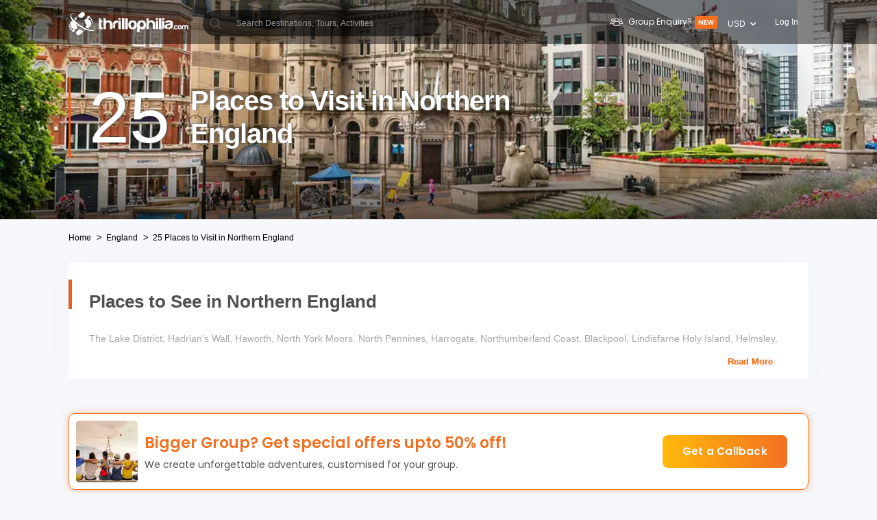

--- FILE ---
content_type: text/html; charset=utf-8
request_url: https://www.thrillophilia.com/places-to-visit-in-northern-england
body_size: 114833
content:
<!DOCTYPE HTML>
<html lang="en" xml:lang="en">
  <head>
    <link rel='preconnect' href='https://images.thrillophilia.com' crossorigin>
    
    <meta name="viewport" content="width=device-width, initial-scale=1, maximum-scale=1, user-scalable=0">
<meta http-equiv="X-UA-Compatible" content="IE=edge">
    <script type="text/javascript">
  ;window.NREUM||(NREUM={});NREUM.init={privacy:{cookies_enabled:true}};
  window.NREUM||(NREUM={}),__nr_require=function(t,e,n){function r(n){if(!e[n]){var i=e[n]={exports:{}};t[n][0].call(i.exports,function(e){var i=t[n][1][e];return r(i||e)},i,i.exports)}return e[n].exports}if("function"==typeof __nr_require)return __nr_require;for(var i=0;i<n.length;i++)r(n[i]);return r}({1:[function(t,e,n){function r(t){try{s.console&&console.log(t)}catch(e){}}var i,o=t("ee"),a=t(25),s={};try{i=localStorage.getItem("__nr_flags").split(","),console&&"function"==typeof console.log&&(s.console=!0,i.indexOf("dev")!==-1&&(s.dev=!0),i.indexOf("nr_dev")!==-1&&(s.nrDev=!0))}catch(c){}s.nrDev&&o.on("internal-error",function(t){r(t.stack)}),s.dev&&o.on("fn-err",function(t,e,n){r(n.stack)}),s.dev&&(r("NR AGENT IN DEVELOPMENT MODE"),r("flags: "+a(s,function(t,e){return t}).join(", ")))},{}],2:[function(t,e,n){function r(t,e,n,r,s){try{p?p-=1:i(s||new UncaughtException(t,e,n),!0)}catch(f){try{o("ierr",[f,c.now(),!0])}catch(d){}}return"function"==typeof u&&u.apply(this,a(arguments))}function UncaughtException(t,e,n){this.message=t||"Uncaught error with no additional information",this.sourceURL=e,this.line=n}function i(t,e){var n=e?null:c.now();o("err",[t,n])}var o=t("handle"),a=t(26),s=t("ee"),c=t("loader"),f=t("gos"),u=window.onerror,d=!1,l="nr@seenError";if(!c.disabled){var p=0;c.features.err=!0,t(1),window.onerror=r;try{throw new Error}catch(h){"stack"in h&&(t(9),t(8),"addEventListener"in window&&t(5),c.xhrWrappable&&t(10),d=!0)}s.on("fn-start",function(t,e,n){d&&(p+=1)}),s.on("fn-err",function(t,e,n){d&&!n[l]&&(f(n,l,function(){return!0}),this.thrown=!0,i(n))}),s.on("fn-end",function(){d&&!this.thrown&&p>0&&(p-=1)}),s.on("internal-error",function(t){o("ierr",[t,c.now(),!0])})}},{}],3:[function(t,e,n){var r=t("loader");r.disabled||(r.features.ins=!0)},{}],4:[function(t,e,n){function r(t){}if(window.performance&&window.performance.timing&&window.performance.getEntriesByType){var i=t("ee"),o=t("handle"),a=t(9),s=t(8),c="learResourceTimings",f="addEventListener",u="resourcetimingbufferfull",d="bstResource",l="resource",p="-start",h="-end",m="fn"+p,w="fn"+h,v="bstTimer",g="pushState",y=t("loader");if(!y.disabled){y.features.stn=!0,t(7),"addEventListener"in window&&t(5);var x=NREUM.o.EV;i.on(m,function(t,e){var n=t[0];n instanceof x&&(this.bstStart=y.now())}),i.on(w,function(t,e){var n=t[0];n instanceof x&&o("bst",[n,e,this.bstStart,y.now()])}),a.on(m,function(t,e,n){this.bstStart=y.now(),this.bstType=n}),a.on(w,function(t,e){o(v,[e,this.bstStart,y.now(),this.bstType])}),s.on(m,function(){this.bstStart=y.now()}),s.on(w,function(t,e){o(v,[e,this.bstStart,y.now(),"requestAnimationFrame"])}),i.on(g+p,function(t){this.time=y.now(),this.startPath=location.pathname+location.hash}),i.on(g+h,function(t){o("bstHist",[location.pathname+location.hash,this.startPath,this.time])}),f in window.performance&&(window.performance["c"+c]?window.performance[f](u,function(t){o(d,[window.performance.getEntriesByType(l)]),window.performance["c"+c]()},!1):window.performance[f]("webkit"+u,function(t){o(d,[window.performance.getEntriesByType(l)]),window.performance["webkitC"+c]()},!1)),document[f]("scroll",r,{passive:!0}),document[f]("keypress",r,!1),document[f]("click",r,!1)}}},{}],5:[function(t,e,n){function r(t){for(var e=t;e&&!e.hasOwnProperty(u);)e=Object.getPrototypeOf(e);e&&i(e)}function i(t){s.inPlace(t,[u,d],"-",o)}function o(t,e){return t[1]}var a=t("ee").get("events"),s=t("wrap-function")(a,!0),c=t("gos"),f=XMLHttpRequest,u="addEventListener",d="removeEventListener";e.exports=a,"getPrototypeOf"in Object?(r(document),r(window),r(f.prototype)):f.prototype.hasOwnProperty(u)&&(i(window),i(f.prototype)),a.on(u+"-start",function(t,e){var n=t[1],r=c(n,"nr@wrapped",function(){function t(){if("function"==typeof n.handleEvent)return n.handleEvent.apply(n,arguments)}var e={object:t,"function":n}[typeof n];return e?s(e,"fn-",null,e.name||"anonymous"):n});this.wrapped=t[1]=r}),a.on(d+"-start",function(t){t[1]=this.wrapped||t[1]})},{}],6:[function(t,e,n){function r(t,e,n){var r=t[e];"function"==typeof r&&(t[e]=function(){var t=o(arguments),e={};i.emit(n+"before-start",[t],e);var a;e[m]&&e[m].dt&&(a=e[m].dt);var s=r.apply(this,t);return i.emit(n+"start",[t,a],s),s.then(function(t){return i.emit(n+"end",[null,t],s),t},function(t){throw i.emit(n+"end",[t],s),t})})}var i=t("ee").get("fetch"),o=t(26),a=t(25);e.exports=i;var s=window,c="fetch-",f=c+"body-",u=["arrayBuffer","blob","json","text","formData"],d=s.Request,l=s.Response,p=s.fetch,h="prototype",m="nr@context";d&&l&&p&&(a(u,function(t,e){r(d[h],e,f),r(l[h],e,f)}),r(s,"fetch",c),i.on(c+"end",function(t,e){var n=this;if(e){var r=e.headers.get("content-length");null!==r&&(n.rxSize=r),i.emit(c+"done",[null,e],n)}else i.emit(c+"done",[t],n)}))},{}],7:[function(t,e,n){var r=t("ee").get("history"),i=t("wrap-function")(r);e.exports=r;var o=window.history&&window.history.constructor&&window.history.constructor.prototype,a=window.history;o&&o.pushState&&o.replaceState&&(a=o),i.inPlace(a,["pushState","replaceState"],"-")},{}],8:[function(t,e,n){var r=t("ee").get("raf"),i=t("wrap-function")(r),o="equestAnimationFrame";e.exports=r,i.inPlace(window,["r"+o,"mozR"+o,"webkitR"+o,"msR"+o],"raf-"),r.on("raf-start",function(t){t[0]=i(t[0],"fn-")})},{}],9:[function(t,e,n){function r(t,e,n){t[0]=a(t[0],"fn-",null,n)}function i(t,e,n){this.method=n,this.timerDuration=isNaN(t[1])?0:+t[1],t[0]=a(t[0],"fn-",this,n)}var o=t("ee").get("timer"),a=t("wrap-function")(o),s="setTimeout",c="setInterval",f="clearTimeout",u="-start",d="-";e.exports=o,a.inPlace(window,[s,"setImmediate"],s+d),a.inPlace(window,[c],c+d),a.inPlace(window,[f,"clearImmediate"],f+d),o.on(c+u,r),o.on(s+u,i)},{}],10:[function(t,e,n){function r(t,e){d.inPlace(e,["onreadystatechange"],"fn-",s)}function i(){var t=this,e=u.context(t);t.readyState>3&&!e.resolved&&(e.resolved=!0,u.emit("xhr-resolved",[],t)),d.inPlace(t,g,"fn-",s)}function o(t){y.push(t),h&&(b?b.then(a):w?w(a):(E=-E,R.data=E))}function a(){for(var t=0;t<y.length;t++)r([],y[t]);y.length&&(y=[])}function s(t,e){return e}function c(t,e){for(var n in t)e[n]=t[n];return e}t(5);var f=t("ee"),u=f.get("xhr"),d=t("wrap-function")(u),l=NREUM.o,p=l.XHR,h=l.MO,m=l.PR,w=l.SI,v="readystatechange",g=["onload","onerror","onabort","onloadstart","onloadend","onprogress","ontimeout"],y=[];e.exports=u;var x=window.XMLHttpRequest=function(t){var e=new p(t);try{u.emit("new-xhr",[e],e),e.addEventListener(v,i,!1)}catch(n){try{u.emit("internal-error",[n])}catch(r){}}return e};if(c(p,x),x.prototype=p.prototype,d.inPlace(x.prototype,["open","send"],"-xhr-",s),u.on("send-xhr-start",function(t,e){r(t,e),o(e)}),u.on("open-xhr-start",r),h){var b=m&&m.resolve();if(!w&&!m){var E=1,R=document.createTextNode(E);new h(a).observe(R,{characterData:!0})}}else f.on("fn-end",function(t){t[0]&&t[0].type===v||a()})},{}],11:[function(t,e,n){function r(t){if(!s(t))return null;var e=window.NREUM;if(!e.loader_config)return null;var n=(e.loader_config.accountID||"").toString()||null,r=(e.loader_config.agentID||"").toString()||null,f=(e.loader_config.trustKey||"").toString()||null;if(!n||!r)return null;var h=p.generateSpanId(),m=p.generateTraceId(),w=Date.now(),v={spanId:h,traceId:m,timestamp:w};return(t.sameOrigin||c(t)&&l())&&(v.traceContextParentHeader=i(h,m),v.traceContextStateHeader=o(h,w,n,r,f)),(t.sameOrigin&&!u()||!t.sameOrigin&&c(t)&&d())&&(v.newrelicHeader=a(h,m,w,n,r,f)),v}function i(t,e){return"00-"+e+"-"+t+"-01"}function o(t,e,n,r,i){var o=0,a="",s=1,c="",f="";return i+"@nr="+o+"-"+s+"-"+n+"-"+r+"-"+t+"-"+a+"-"+c+"-"+f+"-"+e}function a(t,e,n,r,i,o){var a="btoa"in window&&"function"==typeof window.btoa;if(!a)return null;var s={v:[0,1],d:{ty:"Browser",ac:r,ap:i,id:t,tr:e,ti:n}};return o&&r!==o&&(s.d.tk=o),btoa(JSON.stringify(s))}function s(t){return f()&&c(t)}function c(t){var e=!1,n={};if("init"in NREUM&&"distributed_tracing"in NREUM.init&&(n=NREUM.init.distributed_tracing),t.sameOrigin)e=!0;else if(n.allowed_origins instanceof Array)for(var r=0;r<n.allowed_origins.length;r++){var i=h(n.allowed_origins[r]);if(t.hostname===i.hostname&&t.protocol===i.protocol&&t.port===i.port){e=!0;break}}return e}function f(){return"init"in NREUM&&"distributed_tracing"in NREUM.init&&!!NREUM.init.distributed_tracing.enabled}function u(){return"init"in NREUM&&"distributed_tracing"in NREUM.init&&!!NREUM.init.distributed_tracing.exclude_newrelic_header}function d(){return"init"in NREUM&&"distributed_tracing"in NREUM.init&&NREUM.init.distributed_tracing.cors_use_newrelic_header!==!1}function l(){return"init"in NREUM&&"distributed_tracing"in NREUM.init&&!!NREUM.init.distributed_tracing.cors_use_tracecontext_headers}var p=t(22),h=t(13);e.exports={generateTracePayload:r,shouldGenerateTrace:s}},{}],12:[function(t,e,n){function r(t){var e=this.params,n=this.metrics;if(!this.ended){this.ended=!0;for(var r=0;r<l;r++)t.removeEventListener(d[r],this.listener,!1);e.aborted||(n.duration=a.now()-this.startTime,this.loadCaptureCalled||4!==t.readyState?null==e.status&&(e.status=0):o(this,t),n.cbTime=this.cbTime,u.emit("xhr-done",[t],t),s("xhr",[e,n,this.startTime]))}}function i(t,e){var n=c(e),r=t.params;r.host=n.hostname+":"+n.port,r.pathname=n.pathname,t.parsedOrigin=n,t.sameOrigin=n.sameOrigin}function o(t,e){t.params.status=e.status;var n=w(e,t.lastSize);if(n&&(t.metrics.rxSize=n),t.sameOrigin){var r=e.getResponseHeader("X-NewRelic-App-Data");r&&(t.params.cat=r.split(", ").pop())}t.loadCaptureCalled=!0}var a=t("loader");if(a.xhrWrappable&&!a.disabled){var s=t("handle"),c=t(13),f=t(11).generateTracePayload,u=t("ee"),d=["load","error","abort","timeout"],l=d.length,p=t("id"),h=t(18),m=t(17),w=t(14),v=NREUM.o.REQ,g=window.XMLHttpRequest;a.features.xhr=!0,t(10),t(6),u.on("new-xhr",function(t){var e=this;e.totalCbs=0,e.called=0,e.cbTime=0,e.end=r,e.ended=!1,e.xhrGuids={},e.lastSize=null,e.loadCaptureCalled=!1,e.params=this.params||{},e.metrics=this.metrics||{},t.addEventListener("load",function(n){o(e,t)},!1),h&&(h>34||h<10)||window.opera||t.addEventListener("progress",function(t){e.lastSize=t.loaded},!1)}),u.on("open-xhr-start",function(t){this.params={method:t[0]},i(this,t[1]),this.metrics={}}),u.on("open-xhr-end",function(t,e){"loader_config"in NREUM&&"xpid"in NREUM.loader_config&&this.sameOrigin&&e.setRequestHeader("X-NewRelic-ID",NREUM.loader_config.xpid);var n=f(this.parsedOrigin);if(n){var r=!1;n.newrelicHeader&&(e.setRequestHeader("newrelic",n.newrelicHeader),r=!0),n.traceContextParentHeader&&(e.setRequestHeader("traceparent",n.traceContextParentHeader),n.traceContextStateHeader&&e.setRequestHeader("tracestate",n.traceContextStateHeader),r=!0),r&&(this.dt=n)}}),u.on("send-xhr-start",function(t,e){var n=this.metrics,r=t[0],i=this;if(n&&r){var o=m(r);o&&(n.txSize=o)}this.startTime=a.now(),this.listener=function(t){try{"abort"!==t.type||i.loadCaptureCalled||(i.params.aborted=!0),("load"!==t.type||i.called===i.totalCbs&&(i.onloadCalled||"function"!=typeof e.onload))&&i.end(e)}catch(n){try{u.emit("internal-error",[n])}catch(r){}}};for(var s=0;s<l;s++)e.addEventListener(d[s],this.listener,!1)}),u.on("xhr-cb-time",function(t,e,n){this.cbTime+=t,e?this.onloadCalled=!0:this.called+=1,this.called!==this.totalCbs||!this.onloadCalled&&"function"==typeof n.onload||this.end(n)}),u.on("xhr-load-added",function(t,e){var n=""+p(t)+!!e;this.xhrGuids&&!this.xhrGuids[n]&&(this.xhrGuids[n]=!0,this.totalCbs+=1)}),u.on("xhr-load-removed",function(t,e){var n=""+p(t)+!!e;this.xhrGuids&&this.xhrGuids[n]&&(delete this.xhrGuids[n],this.totalCbs-=1)}),u.on("addEventListener-end",function(t,e){e instanceof g&&"load"===t[0]&&u.emit("xhr-load-added",[t[1],t[2]],e)}),u.on("removeEventListener-end",function(t,e){e instanceof g&&"load"===t[0]&&u.emit("xhr-load-removed",[t[1],t[2]],e)}),u.on("fn-start",function(t,e,n){e instanceof g&&("onload"===n&&(this.onload=!0),("load"===(t[0]&&t[0].type)||this.onload)&&(this.xhrCbStart=a.now()))}),u.on("fn-end",function(t,e){this.xhrCbStart&&u.emit("xhr-cb-time",[a.now()-this.xhrCbStart,this.onload,e],e)}),u.on("fetch-before-start",function(t){function e(t,e){var n=!1;return e.newrelicHeader&&(t.set("newrelic",e.newrelicHeader),n=!0),e.traceContextParentHeader&&(t.set("traceparent",e.traceContextParentHeader),e.traceContextStateHeader&&t.set("tracestate",e.traceContextStateHeader),n=!0),n}var n,r=t[1]||{};"string"==typeof t[0]?n=t[0]:t[0]&&t[0].url?n=t[0].url:window.URL&&t[0]&&t[0]instanceof URL&&(n=t[0].href),n&&(this.parsedOrigin=c(n),this.sameOrigin=this.parsedOrigin.sameOrigin);var i=f(this.parsedOrigin);if(i&&(i.newrelicHeader||i.traceContextParentHeader))if("string"==typeof t[0]||window.URL&&t[0]&&t[0]instanceof URL){var o={};for(var a in r)o[a]=r[a];o.headers=new Headers(r.headers||{}),e(o.headers,i)&&(this.dt=i),t.length>1?t[1]=o:t.push(o)}else t[0]&&t[0].headers&&e(t[0].headers,i)&&(this.dt=i)}),u.on("fetch-start",function(t,e){this.params={},this.metrics={},this.startTime=a.now(),t.length>=1&&(this.target=t[0]),t.length>=2&&(this.opts=t[1]);var n,r=this.opts||{},o=this.target;"string"==typeof o?n=o:"object"==typeof o&&o instanceof v?n=o.url:window.URL&&"object"==typeof o&&o instanceof URL&&(n=o.href),i(this,n);var s=(""+(o&&o instanceof v&&o.method||r.method||"GET")).toUpperCase();this.params.method=s,this.txSize=m(r.body)||0}),u.on("fetch-done",function(t,e){this.params||(this.params={}),this.params.status=e?e.status:0;var n;"string"==typeof this.rxSize&&this.rxSize.length>0&&(n=+this.rxSize);var r={txSize:this.txSize,rxSize:n,duration:a.now()-this.startTime};s("xhr",[this.params,r,this.startTime])})}},{}],13:[function(t,e,n){var r={};e.exports=function(t){if(t in r)return r[t];var e=document.createElement("a"),n=window.location,i={};e.href=t,i.port=e.port;var o=e.href.split("://");!i.port&&o[1]&&(i.port=o[1].split("/")[0].split("@").pop().split(":")[1]),i.port&&"0"!==i.port||(i.port="https"===o[0]?"443":"80"),i.hostname=e.hostname||n.hostname,i.pathname=e.pathname,i.protocol=o[0],"/"!==i.pathname.charAt(0)&&(i.pathname="/"+i.pathname);var a=!e.protocol||":"===e.protocol||e.protocol===n.protocol,s=e.hostname===document.domain&&e.port===n.port;return i.sameOrigin=a&&(!e.hostname||s),"/"===i.pathname&&(r[t]=i),i}},{}],14:[function(t,e,n){function r(t,e){var n=t.responseType;return"json"===n&&null!==e?e:"arraybuffer"===n||"blob"===n||"json"===n?i(t.response):"text"===n||""===n||void 0===n?i(t.responseText):void 0}var i=t(17);e.exports=r},{}],15:[function(t,e,n){function r(){}function i(t,e,n){return function(){return o(t,[f.now()].concat(s(arguments)),e?null:this,n),e?void 0:this}}var o=t("handle"),a=t(25),s=t(26),c=t("ee").get("tracer"),f=t("loader"),u=NREUM;"undefined"==typeof window.newrelic&&(newrelic=u);var d=["setPageViewName","setCustomAttribute","setErrorHandler","finished","addToTrace","inlineHit","addRelease"],l="api-",p=l+"ixn-";a(d,function(t,e){u[e]=i(l+e,!0,"api")}),u.addPageAction=i(l+"addPageAction",!0),u.setCurrentRouteName=i(l+"routeName",!0),e.exports=newrelic,u.interaction=function(){return(new r).get()};var h=r.prototype={createTracer:function(t,e){var n={},r=this,i="function"==typeof e;return o(p+"tracer",[f.now(),t,n],r),function(){if(c.emit((i?"":"no-")+"fn-start",[f.now(),r,i],n),i)try{return e.apply(this,arguments)}catch(t){throw c.emit("fn-err",[arguments,this,t],n),t}finally{c.emit("fn-end",[f.now()],n)}}}};a("actionText,setName,setAttribute,save,ignore,onEnd,getContext,end,get".split(","),function(t,e){h[e]=i(p+e)}),newrelic.noticeError=function(t,e){"string"==typeof t&&(t=new Error(t)),o("err",[t,f.now(),!1,e])}},{}],16:[function(t,e,n){function r(t){if(NREUM.init){for(var e=NREUM.init,n=t.split("."),r=0;r<n.length-1;r++)if(e=e[n[r]],"object"!=typeof e)return;return e=e[n[n.length-1]]}}e.exports={getConfiguration:r}},{}],17:[function(t,e,n){e.exports=function(t){if("string"==typeof t&&t.length)return t.length;if("object"==typeof t){if("undefined"!=typeof ArrayBuffer&&t instanceof ArrayBuffer&&t.byteLength)return t.byteLength;if("undefined"!=typeof Blob&&t instanceof Blob&&t.size)return t.size;if(!("undefined"!=typeof FormData&&t instanceof FormData))try{return JSON.stringify(t).length}catch(e){return}}}},{}],18:[function(t,e,n){var r=0,i=navigator.userAgent.match(/Firefox[\/\s](\d+\.\d+)/);i&&(r=+i[1]),e.exports=r},{}],19:[function(t,e,n){function r(){return s.exists&&performance.now?Math.round(performance.now()):(o=Math.max((new Date).getTime(),o))-a}function i(){return o}var o=(new Date).getTime(),a=o,s=t(27);e.exports=r,e.exports.offset=a,e.exports.getLastTimestamp=i},{}],20:[function(t,e,n){function r(t){return!(!t||!t.protocol||"file:"===t.protocol)}e.exports=r},{}],21:[function(t,e,n){function r(t,e){var n=t.getEntries();n.forEach(function(t){"first-paint"===t.name?d("timing",["fp",Math.floor(t.startTime)]):"first-contentful-paint"===t.name&&d("timing",["fcp",Math.floor(t.startTime)])})}function i(t,e){var n=t.getEntries();n.length>0&&d("lcp",[n[n.length-1]])}function o(t){t.getEntries().forEach(function(t){t.hadRecentInput||d("cls",[t])})}function a(t){if(t instanceof h&&!w){var e=Math.round(t.timeStamp),n={type:t.type};e<=l.now()?n.fid=l.now()-e:e>l.offset&&e<=Date.now()?(e-=l.offset,n.fid=l.now()-e):e=l.now(),w=!0,d("timing",["fi",e,n])}}function s(t){"hidden"===t&&d("pageHide",[l.now()])}if(!("init"in NREUM&&"page_view_timing"in NREUM.init&&"enabled"in NREUM.init.page_view_timing&&NREUM.init.page_view_timing.enabled===!1)){var c,f,u,d=t("handle"),l=t("loader"),p=t(24),h=NREUM.o.EV;if("PerformanceObserver"in window&&"function"==typeof window.PerformanceObserver){c=new PerformanceObserver(r);try{c.observe({entryTypes:["paint"]})}catch(m){}f=new PerformanceObserver(i);try{f.observe({entryTypes:["largest-contentful-paint"]})}catch(m){}u=new PerformanceObserver(o);try{u.observe({type:"layout-shift",buffered:!0})}catch(m){}}if("addEventListener"in document){var w=!1,v=["click","keydown","mousedown","pointerdown","touchstart"];v.forEach(function(t){document.addEventListener(t,a,!1)})}p(s)}},{}],22:[function(t,e,n){function r(){function t(){return e?15&e[n++]:16*Math.random()|0}var e=null,n=0,r=window.crypto||window.msCrypto;r&&r.getRandomValues&&(e=r.getRandomValues(new Uint8Array(31)));for(var i,o="xxxxxxxx-xxxx-4xxx-yxxx-xxxxxxxxxxxx",a="",s=0;s<o.length;s++)i=o[s],"x"===i?a+=t().toString(16):"y"===i?(i=3&t()|8,a+=i.toString(16)):a+=i;return a}function i(){return a(16)}function o(){return a(32)}function a(t){function e(){return n?15&n[r++]:16*Math.random()|0}var n=null,r=0,i=window.crypto||window.msCrypto;i&&i.getRandomValues&&Uint8Array&&(n=i.getRandomValues(new Uint8Array(31)));for(var o=[],a=0;a<t;a++)o.push(e().toString(16));return o.join("")}e.exports={generateUuid:r,generateSpanId:i,generateTraceId:o}},{}],23:[function(t,e,n){function r(t,e){if(!i)return!1;if(t!==i)return!1;if(!e)return!0;if(!o)return!1;for(var n=o.split("."),r=e.split("."),a=0;a<r.length;a++)if(r[a]!==n[a])return!1;return!0}var i=null,o=null,a=/Version\/(\S+)\s+Safari/;if(navigator.userAgent){var s=navigator.userAgent,c=s.match(a);c&&s.indexOf("Chrome")===-1&&s.indexOf("Chromium")===-1&&(i="Safari",o=c[1])}e.exports={agent:i,version:o,match:r}},{}],24:[function(t,e,n){function r(t){function e(){t(a&&document[a]?document[a]:document[i]?"hidden":"visible")}"addEventListener"in document&&o&&document.addEventListener(o,e,!1)}e.exports=r;var i,o,a;"undefined"!=typeof document.hidden?(i="hidden",o="visibilitychange",a="visibilityState"):"undefined"!=typeof document.msHidden?(i="msHidden",o="msvisibilitychange"):"undefined"!=typeof document.webkitHidden&&(i="webkitHidden",o="webkitvisibilitychange",a="webkitVisibilityState")},{}],25:[function(t,e,n){function r(t,e){var n=[],r="",o=0;for(r in t)i.call(t,r)&&(n[o]=e(r,t[r]),o+=1);return n}var i=Object.prototype.hasOwnProperty;e.exports=r},{}],26:[function(t,e,n){function r(t,e,n){e||(e=0),"undefined"==typeof n&&(n=t?t.length:0);for(var r=-1,i=n-e||0,o=Array(i<0?0:i);++r<i;)o[r]=t[e+r];return o}e.exports=r},{}],27:[function(t,e,n){e.exports={exists:"undefined"!=typeof window.performance&&window.performance.timing&&"undefined"!=typeof window.performance.timing.navigationStart}},{}],ee:[function(t,e,n){function r(){}function i(t){function e(t){return t&&t instanceof r?t:t?f(t,c,a):a()}function n(n,r,i,o,a){if(a!==!1&&(a=!0),!p.aborted||o){t&&a&&t(n,r,i);for(var s=e(i),c=m(n),f=c.length,u=0;u<f;u++)c[u].apply(s,r);var l=d[y[n]];return l&&l.push([x,n,r,s]),s}}function o(t,e){g[t]=m(t).concat(e)}function h(t,e){var n=g[t];if(n)for(var r=0;r<n.length;r++)n[r]===e&&n.splice(r,1)}function m(t){return g[t]||[]}function w(t){return l[t]=l[t]||i(n)}function v(t,e){p.aborted||u(t,function(t,n){e=e||"feature",y[n]=e,e in d||(d[e]=[])})}var g={},y={},x={on:o,addEventListener:o,removeEventListener:h,emit:n,get:w,listeners:m,context:e,buffer:v,abort:s,aborted:!1};return x}function o(t){return f(t,c,a)}function a(){return new r}function s(){(d.api||d.feature)&&(p.aborted=!0,d=p.backlog={})}var c="nr@context",f=t("gos"),u=t(25),d={},l={},p=e.exports=i();e.exports.getOrSetContext=o,p.backlog=d},{}],gos:[function(t,e,n){function r(t,e,n){if(i.call(t,e))return t[e];var r=n();if(Object.defineProperty&&Object.keys)try{return Object.defineProperty(t,e,{value:r,writable:!0,enumerable:!1}),r}catch(o){}return t[e]=r,r}var i=Object.prototype.hasOwnProperty;e.exports=r},{}],handle:[function(t,e,n){function r(t,e,n,r){i.buffer([t],r),i.emit(t,e,n)}var i=t("ee").get("handle");e.exports=r,r.ee=i},{}],id:[function(t,e,n){function r(t){var e=typeof t;return!t||"object"!==e&&"function"!==e?-1:t===window?0:a(t,o,function(){return i++})}var i=1,o="nr@id",a=t("gos");e.exports=r},{}],loader:[function(t,e,n){function r(){if(!O++){var t=S.info=NREUM.info,e=m.getElementsByTagName("script")[0];if(setTimeout(f.abort,3e4),!(t&&t.licenseKey&&t.applicationID&&e))return f.abort();c(E,function(e,n){t[e]||(t[e]=n)});var n=a();s("mark",["onload",n+S.offset],null,"api"),s("timing",["load",n]);var r=m.createElement("script");0===t.agent.indexOf("http://")||0===t.agent.indexOf("https://")?r.src=t.agent:r.src=p+"://"+t.agent,e.parentNode.insertBefore(r,e)}}function i(){"complete"===m.readyState&&o()}function o(){s("mark",["domContent",a()+S.offset],null,"api")}var a=t(19),s=t("handle"),c=t(25),f=t("ee"),u=t(23),d=t(20),l=t(16),p=l.getConfiguration("ssl")===!1?"http":"https",h=window,m=h.document,w="addEventListener",v="attachEvent",g=h.XMLHttpRequest,y=g&&g.prototype,x=!d(h.location);NREUM.o={ST:setTimeout,SI:h.setImmediate,CT:clearTimeout,XHR:g,REQ:h.Request,EV:h.Event,PR:h.Promise,MO:h.MutationObserver};var b=""+location,E={beacon:"bam.nr-data.net",errorBeacon:"bam.nr-data.net",agent:"js-agent.newrelic.com/nr-1210.min.js"},R=g&&y&&y[w]&&!/CriOS/.test(navigator.userAgent),S=e.exports={offset:a.getLastTimestamp(),now:a,origin:b,features:{},xhrWrappable:R,userAgent:u,disabled:x};if(!x){t(15),t(21),m[w]?(m[w]("DOMContentLoaded",o,!1),h[w]("load",r,!1)):(m[v]("onreadystatechange",i),h[v]("onload",r)),s("mark",["firstbyte",a.getLastTimestamp()],null,"api");var O=0}},{}],"wrap-function":[function(t,e,n){function r(t,e){function n(e,n,r,c,f){function nrWrapper(){var o,a,u,l;try{a=this,o=d(arguments),u="function"==typeof r?r(o,a):r||{}}catch(p){i([p,"",[o,a,c],u],t)}s(n+"start",[o,a,c],u,f);try{return l=e.apply(a,o)}catch(h){throw s(n+"err",[o,a,h],u,f),h}finally{s(n+"end",[o,a,l],u,f)}}return a(e)?e:(n||(n=""),nrWrapper[l]=e,o(e,nrWrapper,t),nrWrapper)}function r(t,e,r,i,o){r||(r="");var s,c,f,u="-"===r.charAt(0);for(f=0;f<e.length;f++)c=e[f],s=t[c],a(s)||(t[c]=n(s,u?c+r:r,i,c,o))}function s(n,r,o,a){if(!h||e){var s=h;h=!0;try{t.emit(n,r,o,e,a)}catch(c){i([c,n,r,o],t)}h=s}}return t||(t=u),n.inPlace=r,n.flag=l,n}function i(t,e){e||(e=u);try{e.emit("internal-error",t)}catch(n){}}function o(t,e,n){if(Object.defineProperty&&Object.keys)try{var r=Object.keys(t);return r.forEach(function(n){Object.defineProperty(e,n,{get:function(){return t[n]},set:function(e){return t[n]=e,e}})}),e}catch(o){i([o],n)}for(var a in t)p.call(t,a)&&(e[a]=t[a]);return e}function a(t){return!(t&&t instanceof Function&&t.apply&&!t[l])}function s(t,e){var n=e(t);return n[l]=t,o(t,n,u),n}function c(t,e,n){var r=t[e];t[e]=s(r,n)}function f(){for(var t=arguments.length,e=new Array(t),n=0;n<t;++n)e[n]=arguments[n];return e}var u=t("ee"),d=t(26),l="nr@original",p=Object.prototype.hasOwnProperty,h=!1;e.exports=r,e.exports.wrapFunction=s,e.exports.wrapInPlace=c,e.exports.argsToArray=f},{}]},{},["loader",2,12,4,3]);
  ;NREUM.loader_config={accountID:"991817",trustKey:"991817",agentID:"386753144",licenseKey:"86a6d59195",applicationID:"386753053"}
  ;NREUM.info={beacon:"bam-cell.nr-data.net",errorBeacon:"bam-cell.nr-data.net",licenseKey:"86a6d59195",applicationID:"386753053",sa:1}
</script>
    
          <link
            rel='preload'
            as='image'
            media="(max-width: 319px)"
            href="https://media4.thrillophilia.com/images/photos/000/376/254/original/1637670028_Birmingham.jpg?aio=w-320;h-200;crop&amp;dpr=2"
          >
          <link
            rel='preload'
            as='image'
            media="(min-width: 320px) and (max-width: 575px)"
            href="https://media4.thrillophilia.com/images/photos/000/376/254/original/1637670028_Birmingham.jpg?aio=w-470;h-200;crop&amp;dpr=2"
          >
          <link
            rel='preload'
            as='image'
            media="(min-width: 576px) and (max-width: 767px)"
            href="https://media4.thrillophilia.com/images/photos/000/376/254/original/1637670028_Birmingham.jpg?aio=w-768;h-200;crop&amp;dpr=2"
          >
          <link
            rel='preload'
            as='image'
            media="(min-width: 768px) and (max-width: 1023px)"
            href="https://media4.thrillophilia.com/images/photos/000/376/254/original/1637670028_Birmingham.jpg?aio=w-1024;h-200;crop&amp;dpr=2"
          >
          <link
            rel='preload'
            as='image'
            media="(min-width: 1024px) and (max-width: 1279px)"
            href="https://media4.thrillophilia.com/images/photos/000/376/254/original/1637670028_Birmingham.jpg?aio=w-1280;h-320;crop&amp;dpr=2"
          >
          <link
            rel='preload'
            as='image'
            media="(min-width: 1280px)"
            href="https://media4.thrillophilia.com/images/photos/000/376/254/original/1637670028_Birmingham.jpg?aio=w-1400;h-320;crop&amp;dpr=2"
          >

      <style>
        ﻿.lazy-image{opacity:0}.lazy-bg{background:none !important}.lazy-image-loaded{opacity:1;transition:opacity .2s ease-out;-moz-transition:opacity .2s ease-out;-webkit-transition:opacity .2s ease-out;-o-transition:opacity .2s ease-out}.akhakdhalsdjals{margin-top:10px}html{font-family:sans-serif;-ms-text-size-adjust:100%;-webkit-text-size-adjust:100%}body{margin:0}article,aside,details,figcaption,figure,footer,header,hgroup,main,menu,nav,section,summary{display:block}a{background-color:transparent}a:active,a:hover{outline:0}b,strong{font-weight:bold}sub,sup{font-size:75%;line-height:0;position:relative;vertical-align:baseline}sup{top:-0.5em}img{border:0}button,input,optgroup,select,textarea{color:inherit;font:inherit;margin:0}button{overflow:visible}button,select{text-transform:none}button,html input[type="button"],input[type="reset"],input[type="submit"]{-webkit-appearance:button;cursor:pointer}input{line-height:normal}input[type="search"]{-webkit-appearance:textfield;box-sizing:content-box}input[type="search"]::-webkit-search-cancel-button,input[type="search"]::-webkit-search-decoration{-webkit-appearance:none}fieldset{border:1px solid #c0c0c0;margin:0 2px;padding:0.35em 0.625em 0.75em}textarea{overflow:auto}table{border-collapse:collapse;border-spacing:0}td,th{padding:0}.header-anchor .anchor-accordion,.header-anchor .slide,.drop-holder .scrollable-area .quick-links .list,.form-list,.breadcrumbs-container .breadcrumbs-holder .breadcrumbs,.raiting-list,.additional-list-info{margin:0;padding:0;list-style:none}html{box-sizing:border-box}*,*:before,*:after{box-sizing:inherit}*{max-height:1000000px}body{color:#000;background:#f6f8fb;font:1.3rem/1.54 sans-serif;min-width:320px;-webkit-font-smoothing:antialiased;-moz-osx-font-smoothing:grayscale}img{max-width:100%;height:auto;vertical-align:top}.gm-style img{max-width:none}body{font-family:sans-serif}h1,.h1,h2,.h2,h3,.h3,h4,.h4,h5,.h5,h6,.h6,.h{font-family:inherit;font-weight:bold;margin:0 0 0.5em}h1,.h1{font-size:3rem}h2,.h2{font-size:2.6rem}h3,.h3{font-size:2.5rem}h4,.h4{font-size:2.2rem}h5,.h5{font-size:2.1rem}h6,.h6{font-size:2rem}p{margin:0 0 1em}a{color:#ff5300}a:hover,a:focus{text-decoration:none}form,fieldset{margin:0;padding:0;border-style:none}input[type="text"],input[type="tel"],input[type="email"],input[type="search"],input[type="password"],textarea{-webkit-appearance:none;-webkit-border-radius:0;box-sizing:border-box;border:1px solid #d9d9d9;padding:8px 15px;scrollbar-width:none;-ms-overflow-style:none}input[type="text"]::-webkit-scrollbar,input[type="tel"]::-webkit-scrollbar,input[type="email"]::-webkit-scrollbar,input[type="search"]::-webkit-scrollbar,input[type="password"]::-webkit-scrollbar,textarea::-webkit-scrollbar{display:none}input[type="text"]:focus,input[type="tel"]:focus,input[type="email"]:focus,input[type="search"]:focus,input[type="password"]:focus,textarea:focus{border-color:#b3b3b3}input[type="text"]::-webkit-input-placeholder,input[type="tel"]::-webkit-input-placeholder,input[type="email"]::-webkit-input-placeholder,input[type="search"]::-webkit-input-placeholder,input[type="password"]::-webkit-input-placeholder,textarea::-webkit-input-placeholder{color:#969696}input[type="text"]::-moz-placeholder,input[type="tel"]::-moz-placeholder,input[type="email"]::-moz-placeholder,input[type="search"]::-moz-placeholder,input[type="password"]::-moz-placeholder,textarea::-moz-placeholder{opacity:1;color:#969696}input[type="text"]:-moz-placeholder,input[type="tel"]:-moz-placeholder,input[type="email"]:-moz-placeholder,input[type="search"]:-moz-placeholder,input[type="password"]:-moz-placeholder,textarea:-moz-placeholder{color:#969696}input[type="text"]:-ms-input-placeholder,input[type="tel"]:-ms-input-placeholder,input[type="email"]:-ms-input-placeholder,input[type="search"]:-ms-input-placeholder,input[type="password"]:-ms-input-placeholder,textarea:-ms-input-placeholder{color:#969696}input[type="text"].placeholder,input[type="tel"].placeholder,input[type="email"].placeholder,input[type="search"].placeholder,input[type="password"].placeholder,textarea.placeholder{color:#969696}select{-webkit-border-radius:0}textarea{resize:vertical;vertical-align:top}button,input[type="button"],input[type="reset"],input[type="file"],input[type="submit"]{-webkit-appearance:none;-webkit-border-radius:0;cursor:pointer}.thrillo-logo{background:url(https://ui-assets-gc.thrillophilia.com/assets/thrillo-logos-b04d6325af85a64ec78bef683ebd9e2c55747a55315231ba8465a7536d6c010a.png)}.thrillo-logo.nav-drop-logo{width:268px;height:62px}.thrillo-logo.colored-logo{background-position:0 -221px;width:175px;height:35px}.thrillo-logo.white-logo{width:175px;height:35px;background-position:0 -186px}.thrillo-logo.ad_ex-logo{background-position:0 0}.thrillo-logo.ta-logo{background-position:0 -62px}.thrillo-logo.wee_ex-logo{background-position:0 -124px}@font-face{font-family:"icomoon";src:url(https://ui-assets-gc.thrillophilia.com/assets/icomoon-474d4cf35ff58f739fdb041d1c0a80a82a4095c6b0c751d3f8c6437e5ba4529b.ttf?wiunkq) format("truetype"),url(https://ui-assets-gc.thrillophilia.com/assets/icomoon-4de14e1750b607cb818f62617ccb9aede86ed87c1f8015a84cfbe52bddc032f0.woff?wiunkq) format("woff"),url(https://ui-assets-gc.thrillophilia.com/assets/icomoon-1fc3a4f98c694fefa9c56658d8be398583ca029671e4441f70a857bba73286e2.svg?wiunkq#icomoon) format("svg");font-weight:normal;font-style:normal;font-display:swap}[class^="icon-"],[class*=" icon-"]{font-family:"icomoon" !important;speak:none;font-style:normal;font-weight:normal;font-variant:normal;text-transform:none;line-height:1;-webkit-font-smoothing:antialiased;-moz-osx-font-smoothing:grayscale}.icon-right-arrow:before{content:""}.icon-left-arrow:before{content:""}.icon-checked:before{content:"";color:#6ac259}.icon-no-stopping:before{content:"";color:#e5554e}.icon-close:before{content:""}.icon-cancel-music:before{content:""}.icon-next:before{content:""}.icon-telephone:before{content:""}.icon-text-document:before{content:""}.icon-arrow-d2:before{content:""}.icon-pin:before{content:""}.icon-mobile:before{content:""}.icon-google-plus:before{content:""}.icon-gift:before{content:""}.icon-facebook:before{content:""}.icon-check:before{content:""}.icon-star-empty:before{content:""}.icon-search:before{content:""}.icon-linkedin-circle:before{content:""}.icon-instagram-circle:before{content:""}.icon-group:before{content:""}.icon-flash:before{content:""}.icon-facebook-circle:before{content:""}.icon-close:before{content:""}.icon-twitter-circle:before{content:""}.icon-youtube-circle:before{content:""}.icon-arrow-d:before{content:""}.icon-watch:before{content:""}.icon-twitter:before{content:""}.icon-home:before{content:""}.icon-restaurant:before{content:""}.icon-intro-slider-2:before{content:""}.icon-taxi:before{content:""}.icon-intro-slider-1:before{content:""}.icon-intro-slider-3:before{content:""}.icon-intro-slider-4:before{content:""}.icon-intro-slider-:before{content:""}.icon-intro-slider-tours:before{content:""}.icon-intro-slider-stays:before{content:""}.icon-intro-slider-things-to-do:before{content:""}.icon-intro-slider-rentals:before{content:""}.icon-intro-slider-events:before{content:""}.icon-arrow-up:before{content:""}.icon-go-to-top:before{content:""}.icon-globe:before{content:""}.icon-savings:before{content:""}.icon-globe:before{content:""}.icon-google .icon-google-1:before{content:"";color:#fbbb00}.icon-google .icon-google-2:before{content:"";margin-left:-1em;color:#518ef8}.icon-google .icon-google-3:before{content:"";margin-left:-1em;color:#28b446}.icon-google .icon-google-4:before{content:"";margin-left:-1em;color:#f14336}.icon-facebook:before{content:""}.icon-email:before{content:""}.icon-user:before{content:""}.icon-password:before{content:""}.icon-filter:before{content:""}.icon-sort:before{content:""}.icon-home-white:before{content:""}.icon-globe-white:before{content:""}.icon-cab-white:before{content:""}.icon-traveler-white:before{content:""}.icon-boat-white:before{content:""}.icon-warning:before{content:""}.icon-play-video{border-radius:20px;background:white;padding:10px}.icon-play-video:before{content:""}.icon-warning:before{content:""}.icon-pin-bold:before{content:""}[class^="icon-highlight"]:before,[class*="icon-highlight"]:before{color:#ff5e00}.icon-highlight-thrillophilia-originals:before{content:"\e94b"}.icon-highlight-thrillophilia-safe:before{content:"\e94c"}.icon-highlight-meals-included:before{content:"\e94d"}.icon-highlight-free-cancellation:before,.icon-highlight-conditional-cancellation:before,.icon-highlight-no-cancellation:before{content:"\e94e"}.icon-highlight-guided-tour:before,.icon-highlight-guide:before{content:"\e94f"}.icon-highlight-tour-language:before{content:"\e950"}.icon-highlight-free-cancellation-upto-24-hours:before{content:"\e951"}.icon-highlight-transport-included:before{content:"\e952"}.icon-highlight-conditional-cancellation:before{content:"\e953"}.icon-highlight-cashback:before{content:"\e954"}.icon-highlight-mobile-vouchers:before,.icon-highlight-mobile-voucher:before{content:"\e955"}.icon-highlight-meet-at-location-1:before{content:"\e956"}.icon-highlight-meet-at-location:before{content:"\e957"}.icon-highlight-printed-ticket:before,.icon-highlight-printed-tickets:before,.icon-highlight-fixed-day-tickets:before,.icon-highlight-fixed-day-ticket:before{content:"\e958";font-size:0.7em}.icon-highlight-no-cancellation:before{content:"\e959"}.icon-highlight-instant-confirmation:before{content:"\e95a"}.icon-highlight-hotel-pickup:before{content:"\e95b"}.icon-highlight-group-tour:before{content:"\e95c"}.icon-highlight-private-tour:before{content:"\e95d"}.icon-highlight-camping:before{content:"\e980"}.icon-highlight-stay-included:before{content:"\e97a"}.icon-highlight-water-sports:before{content:"\e978"}.icon-highlight-travel-insurance:before{content:"\e97d"}.icon-highlight-seaplane-transfers:before{content:"\e97b"}.icon-highlight-speedboat-transfers:before{content:"\e97c"}.icon-highlight-airport-transfers:before{content:"\e979"}.icon-highlight-sightseeing:before{content:"\e97f"}.icon-highlight-honeymoon-freebies:before{content:"\e97e"}.icon-highlight-biking:before{content:"\e938"}.icon-highlight-trekking:before{content:"\e93a"}.icon-highlight-jeep-safari:before{content:"\e973"}.icon-highlight-permits:before{content:"\e939"}.icon-highlight-free-cancellation-upto-72-hours .path1:before{content:"\e93b"}.icon-highlight-free-cancellation-upto-72-hours .path2:before{content:"\e93c";margin-left:-1.349609375em}.icon-highlight-free-cancellation-upto-72-hours .path3:before{content:"\e93d";margin-left:-1.349609375em}.icon-highlight-free-cancellation-upto-72-hours .path4:before{content:"\e93e";margin-left:-1.349609375em}.icon-highlight-free-cancellation-upto-72-hours .path5:before{content:"\e93f";margin-left:-1.349609375em}.icon-highlight-free-cancellation-upto-72-hours .path6:before{content:"\e940";margin-left:-1.349609375em}.icon-highlight-free-cancellation-upto-72-hours .path7:before{content:"\e941";margin-left:-1.349609375em}.icon-highlight-free-cancellation-upto-72-hours .path8:before{content:"\e942";margin-left:-1.349609375em}.icon-highlight-free-cancellation-upto-72-hours .path9:before{content:"\e943";margin-left:-1.349609375em}.icon-highlight-free-cancellation-upto-72-hours .path10:before{content:"\e944";margin-left:-1.349609375em}.icon-highlight-free-cancellation-upto-72-hours .path11:before{content:"\e945";margin-left:-1.349609375em}.icon-highlight-free-cancellation-upto-72-hours .path12:before{content:"\e946";margin-left:-1.349609375em}.icon-highlight-free-cancellation-upto-72-hours .path13:before{content:"\e947";margin-left:-1.349609375em}.icon-highlight-free-cancellation-upto-72-hours .path14:before{content:"\e948";margin-left:-1.349609375em}.icon-highlight-free-cancellation-upto-72-hours .path15:before{content:"\e949";margin-left:-1.349609375em}.icon-highlight-free-cancellation-upto-72-hours .path16:before{content:"\e94a";margin-left:-1.349609375em}.icon-highlight-free-cancellation-upto-72-hours .path17:before{content:"\e95e";margin-left:-1.349609375em}.icon-highlight-free-cancellation-upto-72-hours .path18:before{content:"\e95f";margin-left:-1.349609375em}.icon-highlight-free-rescheduling-upto-72-hours .path1:before{content:"\e960"}.icon-highlight-free-rescheduling-upto-72-hours .path2:before{content:"\e961";margin-left:-1.349609375em}.icon-highlight-free-rescheduling-upto-72-hours .path3:before{content:"\e962";margin-left:-1.349609375em}.icon-highlight-free-rescheduling-upto-72-hours .path4:before{content:"\e963";margin-left:-1.349609375em}.icon-highlight-free-rescheduling-upto-72-hours .path5:before{content:"\e964";margin-left:-1.349609375em}.icon-highlight-free-rescheduling-upto-72-hours .path6:before{content:"\e965";margin-left:-1.349609375em}.icon-highlight-free-rescheduling-upto-72-hours .path7:before{content:"\e966";margin-left:-1.349609375em}.icon-highlight-free-rescheduling-upto-72-hours .path8:before{content:"\e967";margin-left:-1.349609375em}.icon-highlight-free-rescheduling-upto-72-hours .path9:before{content:"\e968";margin-left:-1.349609375em}.icon-highlight-free-rescheduling-upto-72-hours .path10:before{content:"\e969";margin-left:-1.349609375em}.icon-highlight-free-rescheduling-upto-72-hours .path11:before{content:"\e96a";margin-left:-1.349609375em}.icon-highlight-free-rescheduling-upto-72-hours .path12:before{content:"\e96b";margin-left:-1.349609375em}.icon-highlight-free-rescheduling-upto-72-hours .path13:before{content:"\e96c";margin-left:-1.349609375em}.icon-highlight-free-rescheduling-upto-72-hours .path14:before{content:"\e96d";margin-left:-1.349609375em}.icon-highlight-free-rescheduling-upto-72-hours .path15:before{content:"\e96e";margin-left:-1.349609375em}.icon-highlight-free-rescheduling-upto-72-hours .path16:before{content:"\e96f";margin-left:-1.349609375em}.icon-highlight-free-rescheduling-upto-72-hours .path17:before{content:"\e970";margin-left:-1.349609375em}.icon-highlight-free-rescheduling-upto-72-hours .path18:before{content:"\e971";margin-left:-1.349609375em}.icon-highlight-free-rescheduling-upto-72-hours .path19:before{content:"\e972";margin-left:-1.349609375em}.icon-highlight-free-room-upgradation .path1:before{content:"\e974"}.icon-highlight-free-room-upgradation .path2:before{content:"\e975";margin-left:-0.4619140625em}.icon-highlight-free-room-upgradation .path3:before{content:"\e976";margin-left:-0.4619140625em}.icon-highlight-free-room-upgradation .path4:before{content:"\e977";margin-left:-0.4619140625em}.icon-highlight-request-to-book:before{content:"\e981"}.icon-highlight-2-hour-response-time:before{content:""}.icon-highlight-2-hour-response-time .path1:before{content:"\e982"}.icon-highlight-2-hour-response-time .path2:before{content:"\e983";margin-left:-1.001953125em}.icon-highlight-2-hour-response-time .path3:before{content:"\e984";margin-left:-1.001953125em}.icon-highlight-2-hour-response-time .path4:before{content:"\e985";margin-left:-1.001953125em}.icon-highlight-2-hour-response-time .path5:before{content:"\e986";margin-left:-1.001953125em}.icon-highlight-2-hour-response-time .path6:before{content:"\e987";margin-left:-1.001953125em}.icon-highlight-2-hour-response-time .path7:before{content:"\e988";margin-left:-1.001953125em}.icon-highlight-2-hour-response-time .path8:before{content:"\e989";margin-left:-1.001953125em}.icon-highlight-2-hour-response-time .path9:before{content:"\e98a";margin-left:-1.001953125em}.icon-highlight-2-hour-response-time .path10:before{content:"\e98b";margin-left:-1.001953125em}.icon-highlight-2-hour-response-time .path11:before{content:"\e98c";margin-left:-1.001953125em}.icon-highlight-2-hour-response-time .path12:before{content:"\e98d";margin-left:-1.001953125em}.icon-highlight-2-hour-response-time .path13:before{content:"\e98e";margin-left:-1.001953125em}.icon-spinner:before{content:"\e98f"}.icon-share:before{content:"\e990"}.icon-star:before{content:"\e993";color:#fcaf17}.icon-Red-Pin .path1:before{content:"\e991";color:#f37021}.icon-Red-Pin .path2:before{content:"\e994";color:#f3a38c;margin-left:-0.6669921875em}.icon-Red-Pin .path3:before{content:"\e995";color:#f37021;margin-left:-0.6669921875em}.icon-Red-Pin .path4:before{content:"\e996";color:#d6621c;margin-left:-0.6669921875em}.icon-Red-Pin .path5:before{content:"\e997";color:#f3a38c;margin-left:-0.6669921875em}.icon-Red-Pin .path6:before{content:"\e998";color:#f37021;margin-left:-0.6669921875em}.icon-Red-Pin .path7:before{content:"\e999";color:#f3a38c;margin-left:-0.6669921875em}.icon-Red-Pin .path8:before{content:"\e99a";color:#dddada;margin-left:-0.6669921875em}.slick-prev,.slick-next{position:absolute;display:block;height:20px;width:20px;line-height:0px;font-size:0px;cursor:pointer;background:transparent;color:transparent;top:50%;-webkit-transform:translate(0, -50%);-ms-transform:translate(0, -50%);transform:translate(0, -50%);padding:0;border:none;outline:none}.slick-prev:hover,.slick-prev:focus,.slick-next:hover,.slick-next:focus{outline:none;background:transparent;color:transparent}.slick-prev:hover:before,.slick-prev:focus:before,.slick-next:hover:before,.slick-next:focus:before{opacity:1}.slick-prev.slick-disabled:before,.slick-next.slick-disabled:before{opacity:0.25}.slick-prev:before,.slick-next:before{font-size:2rem;line-height:1;color:white;opacity:0.75;-webkit-font-smoothing:antialiased;-moz-osx-font-smoothing:grayscale}.slick-prev{left:-25px}[dir="rtl"] .slick-prev{left:auto;right:-25px}.slick-prev:before{content:"←"}[dir="rtl"] .slick-prev:before{content:"→"}.slick-next{right:-25px}[dir="rtl"] .slick-next{left:-25px;right:auto}.slick-next:before{content:"→"}[dir="rtl"] .slick-next:before{content:"←"}.slick-dotted.slick-slider{margin-bottom:0px}.slick-dots{position:absolute;bottom:-25px;list-style:none;display:block;text-align:center;padding:0;margin:0;width:100%}.slick-dots li{position:relative;display:inline-block;height:20px;width:20px;margin:0 5px;padding:0;cursor:pointer}.slick-dots li button{border:0;background:transparent;display:block;height:20px;width:20px;outline:none;line-height:0px;font-size:0px;color:transparent;padding:5px;cursor:pointer}.slick-dots li button:hover,.slick-dots li button:focus{outline:none}.slick-dots li button:hover:before,.slick-dots li button:focus:before{opacity:1}.slick-dots li button:before{position:absolute;top:0;left:0;content:"•";width:20px;height:20px;font-size:6px;line-height:20px;text-align:center;color:black;opacity:0.25;-webkit-font-smoothing:antialiased;-moz-osx-font-smoothing:grayscale}.slick-dots li.slick-active button:before{color:black;opacity:0.75}.slick-slider{position:relative;display:block;box-sizing:border-box;-webkit-touch-callout:none;-webkit-user-select:none;-khtml-user-select:none;-moz-user-select:none;-ms-user-select:none;user-select:none;-ms-touch-action:pan-y;touch-action:pan-y;-webkit-tap-highlight-color:transparent}.slick-list{position:relative;overflow:hidden;display:block;margin:0;padding:0}.slick-list:focus{outline:none}.slick-list.dragging{cursor:pointer;cursor:hand}.slick-slider .slick-track,.slick-slider .slick-list{-webkit-transform:translate3d(0, 0, 0);-moz-transform:translate3d(0, 0, 0);-ms-transform:translate3d(0, 0, 0);-o-transform:translate3d(0, 0, 0);transform:translate3d(0, 0, 0)}.slick-track{position:relative;left:0;top:0;display:block;margin-left:auto;margin-right:auto}.slick-track:before,.slick-track:after{content:"";display:table}.slick-track:after{clear:both}.slick-loading .slick-track{visibility:hidden}.slick-slide{float:left;height:100%;min-height:1px;display:none}[dir="rtl"] .slick-slide{float:right}.slick-slide img{display:block}.slick-slide.slick-loading img{display:none}.slick-slide.dragging img{pointer-events:none}.slick-initialized .slick-slide{display:block}.slick-loading .slick-slide{visibility:hidden}.slick-vertical .slick-slide{display:block;height:auto;border:1px solid transparent}.slick-arrow.slick-hidden{display:none}@media (max-width: 767px){.intro-slider .slick-dots{bottom:-10px}}.selectize-control.plugin-drag_drop.multi>.selectize-input>div.ui-sortable-placeholder{visibility:visible !important;background:#f2f2f2 !important;background:rgba(0,0,0,0.06) !important;border:0 none !important;box-shadow:inset 0 0 12px 4px #fff}.selectize-control.plugin-drag_drop .ui-sortable-placeholder::after{content:"!";visibility:hidden}.selectize-control.plugin-drag_drop .ui-sortable-helper{box-shadow:0 2px 5px rgba(0,0,0,0.2)}.selectize-control .dropdown-header{position:relative;padding:10px 8px;border-bottom:1px solid #d0d0d0;background:#f8f8f8;border-radius:3px 3px 0 0}.selectize-control .dropdown-header-close{position:absolute;right:8px;top:50%;color:#303030;opacity:0.4;margin-top:-12px;line-height:20px;font-size:20px !important}.selectize-control .dropdown-header-close:hover{color:#000}.selectize-dropdown.plugin-optgroup_columns .selectize-dropdown-content{display:flex}.selectize-dropdown.plugin-optgroup_columns .optgroup{border-right:1px solid #f2f2f2;border-top:0 none;flex-grow:1;flex-basis:0;min-width:0}.selectize-dropdown.plugin-optgroup_columns .optgroup:last-child{border-right:0 none}.selectize-dropdown.plugin-optgroup_columns .optgroup:before{display:none}.selectize-dropdown.plugin-optgroup_columns .optgroup-header{border-top:0 none}.selectize-control.plugin-remove_button .item{display:inline-flex;align-items:center;padding-right:0 !important}.selectize-control.plugin-remove_button .item .remove{color:inherit;text-decoration:none;vertical-align:middle;display:inline-block;padding:2px 6px;border-left:1px solid #d0d0d0;border-radius:0 2px 2px 0;box-sizing:border-box;margin-left:6px}.selectize-control.plugin-remove_button .item .remove:hover{background:rgba(0,0,0,0.05)}.selectize-control.plugin-remove_button .item.active .remove{border-left-color:#cacaca}.selectize-control.plugin-remove_button .disabled .item .remove:hover{background:none}.selectize-control.plugin-remove_button .disabled .item .remove{border-left-color:#fff}.selectize-control.plugin-remove_button .remove-single{position:absolute;right:0;top:0;font-size:23px}.selectize-control{position:relative}.selectize-dropdown,.selectize-input,.selectize-input input{color:#303030;font-family:inherit;font-size:13px;line-height:18px;font-smoothing:inherit}.selectize-input,.selectize-control.single .selectize-input.input-active{background:#fff;cursor:text;display:inline-block}.selectize-input{border:1px solid #d0d0d0;padding:8px 8px;display:inline-block;width:100%;overflow:hidden;position:relative;z-index:1;box-sizing:border-box;box-shadow:inset 0 1px 1px rgba(0,0,0,0.1);border-radius:3px}.selectize-control.multi .selectize-input.has-items{padding:calc(8px - 2px - 0) 8px calc(8px - 2px - 3px - 0)}.selectize-input.full{background-color:#fff}.selectize-input.disabled,.selectize-input.disabled *{cursor:default !important}.selectize-input.focus{box-shadow:inset 0 1px 2px rgba(0,0,0,0.15)}.selectize-input.dropdown-active{border-radius:3px 3px 0 0}.selectize-input>*{vertical-align:baseline;display:inline-block;zoom:1}.selectize-control.multi .selectize-input>div{cursor:pointer;margin:0 3px 3px 0;padding:2px 6px;background:#f2f2f2;color:#303030;border:0 solid #d0d0d0}.selectize-control.multi .selectize-input>div.active{background:#e8e8e8;color:#303030;border:0 solid #cacaca}.selectize-control.multi .selectize-input.disabled>div,.selectize-control.multi .selectize-input.disabled>div.active{color:#7d7d7d;background:#fff;border:0 solid #fff}.selectize-input>input{display:inline-block !important;padding:0 !important;min-height:0 !important;max-height:none !important;max-width:100% !important;margin:0 !important;text-indent:0 !important;border:0 none !important;background:none !important;line-height:inherit !important;user-select:auto !important;box-shadow:none !important}.selectize-input>input::-ms-clear{display:none}.selectize-input>input:focus{outline:none !important}.selectize-input>input[placeholder]{box-sizing:initial}.selectize-input.has-items>input{margin:0 0px !important}.selectize-input::after{content:" ";display:block;clear:left}.selectize-input.dropdown-active::before{content:" ";display:block;position:absolute;background:#f0f0f0;height:1px;bottom:0;left:0;right:0}.selectize-dropdown{position:absolute;top:100%;left:0;width:100%;z-index:10;border:1px solid #d0d0d0;background:#fff;margin:-1px 0 0 0;border-top:0 none;box-sizing:border-box;box-shadow:0 1px 3px rgba(0,0,0,0.1);border-radius:0 0 3px 3px}.selectize-dropdown [data-selectable]{cursor:pointer;overflow:hidden}.selectize-dropdown [data-selectable] .highlight{background:rgba(125,168,208,0.2);border-radius:1px}.selectize-dropdown .option,.selectize-dropdown .optgroup-header,.selectize-dropdown .no-results,.selectize-dropdown .create{padding:5px 8px}.selectize-dropdown .option,.selectize-dropdown [data-disabled],.selectize-dropdown [data-disabled] [data-selectable].option{cursor:inherit;opacity:0.5}.selectize-dropdown [data-selectable].option{opacity:1;cursor:pointer}.selectize-dropdown .optgroup:first-child .optgroup-header{border-top:0 none}.selectize-dropdown .optgroup-header{color:#303030;background:#fff;cursor:default}.selectize-dropdown .active{background-color:#f5fafd;color:#495c68}.selectize-dropdown .active.create{color:#495c68}.selectize-dropdown .create{color:rgba(48,48,48,0.5)}.selectize-dropdown-content{overflow-y:auto;overflow-x:hidden;max-height:200px;overflow-scrolling:touch}.selectize-dropdown-emptyoptionlabel{text-align:center}.selectize-dropdown .spinner{display:inline-block;width:30px;height:30px;margin:5px 8px}.selectize-dropdown .spinner:after{content:" ";display:block;width:24px;height:24px;margin:3px;border-radius:50%;border:5px solid #d0d0d0;border-color:#d0d0d0 transparent #d0d0d0 transparent;animation:lds-dual-ring 1.2s linear infinite}@keyframes lds-dual-ring{0%{transform:rotate(0deg)}100%{transform:rotate(360deg)}}.selectize-control.single .selectize-input,.selectize-control.single .selectize-input input{cursor:pointer}.selectize-control.single .selectize-input.input-active,.selectize-control.single .selectize-input.input-active input{cursor:text}.selectize-control.single .selectize-input:after{content:" ";display:block;position:absolute;top:50%;right:15px;margin-top:-3px;width:0;height:0;border-style:solid;border-width:5px 5px 0 5px;border-color:gray transparent transparent transparent}.selectize-control.single .selectize-input.dropdown-active:after{margin-top:-4px;border-width:0 5px 5px 5px;border-color:transparent transparent gray transparent}.selectize-control.rtl{text-align:right}.selectize-control.rtl.single .selectize-input:after{left:15px;right:auto}.selectize-control.rtl .selectize-input>input{margin:0 4px 0 -2px !important}.selectize-control .selectize-input.disabled{opacity:0.5;background-color:#fafafa}.flag{background-image:url(https://ui-assets-gc.thrillophilia.com/assets/tours-app/flag_sprite-297df1b90ca7bacbfb7b1d404ea60336c4375162569c9dd1e587f6ed7c61b153.png);background-repeat:no-repeat;background-size:100% 49494%;display:inline-block;overflow:hidden;position:relative;vertical-align:middle;box-sizing:content-box}.flag-CHF .flag-NPR{box-shadow:none !important}.flag-DZD{background-position:center 0.2287%}.flag-AOA{background-position:center 0.4524%}.flag-XOF{background-position:center 0.6721%}.flag-BWP{background-position:center 0.8958%}.flag-XOF{background-position:center 1.1162%}.flag-BIF{background-position:center 1.3379%}.flag-XAF{background-position:center 1.5589%}.flag-CVE{background-position:center 1.7805%}.flag-XAF{background-position:center 2.0047%}.flag-XAF{background-position:center 2.2247%}.flag-CDF{background-position:left 2.4467%}.flag-DJF{background-position:left 2.6674%}.flag-EGP{background-position:center 2.8931%}.flag-XAF{background-position:center 3.1125%}.flag-ETB{background-position:left 3.3325%}.flag-ETB{background-position:center 3.5542%}.flag-XAF{background-position:center 3.7759%}.flag-GMD{background-position:center 4.0015%}.flag-GHS{background-position:center 4.2229%}.flag-GNF{background-position:center 4.441%}.flag-XOF{background-position:left 4.66663%}.flag-XOF{background-position:center 4.8844%}.flag-KES{background-position:center 5.1061%}.flag-LSL{background-position:center 5.3298%}.flag-LRD{background-position:left 5.5495%}.flag-LYD{background-position:center 5.7712%}.flag-MGA{background-position:center 5.994%}.flag-MWK{background-position:center 6.2156%}.flag-XOF{background-position:center 6.4363%}.flag-MRO{background-position:center 6.658%}.flag-MUR{background-position:center 6.8805%}.flag-MAD{background-position:center 7.3231%}.flag-MZN{background-position:left 7.5448%}.flag-NAD{background-position:left 7.7661%}.flag-XOF{background-position:center 7.98937%}.flag-NGN{background-position:center 8.2099%}.flag-XAF{background-position:center 8.4316%}.flag-RWF{background-position:right 8.875%}.flag-GBP{background-position:center 9.0967%}.flag-STD{background-position:center 9.32237%}.flag-XOF{background-position:center 9.5426%}.flag-SCR{background-position:left 9.7628%}.flag-SLL{background-position:center 9.9845%}.flag-SOS{background-position:center 10.2052%}.flag-ZAR{background-position:left 10.4269%}.flag-SSP{background-position:left 10.6486%}.flag-SDG{background-position:center 10.8703%}.flag-SRD{background-position:center 11.0945%}.flag-SZL{background-position:center 11.3135%}.flag-XOF{background-position:left 11.5354%}.flag-TND{background-position:center 11.7593%}.flag-UGX{background-position:center 11.9799%}.flag-TZS{background-position:center 12.2005%}.flag-YER{background-position:center 12.644%}.flag-ZMK{background-position:center 12.8664%}.flag-ZWD{background-position:left 13.0873%}.flag-XCD{background-position:center 13.309%}.flag-XCD{background-position:center 13.5307%}.flag-ARS{background-position:center 13.7524%}.flag-AWG{background-position:left 13.9741%}.flag-BSD{background-position:left 14.1958%}.flag-BBD{background-position:center 14.4175%}.flag-BZD{background-position:center 14.8609%}.flag-BMD{background-position:center 15.0826%}.flag-BOB{background-position:center 15.306%}.flag-BRL{background-position:center 15.7496%}.flag-CAD{background-position:center 15.9694%}.flag-KYD{background-position:center 16.1911%}.flag-CLP{background-position:left 16.4128%}.flag-COP{background-position:left 16.6345%}.flag-KMF{background-position:center 16.8562%}.flag-CRC{background-position:center 17.0779%}.flag-CUP{background-position:left 17.2996%}.flag-ANG{background-position:center 17.5213%}.flag-XCD{background-position:center 17.743%}.flag-DOP{background-position:center 17.968%}.flag-ECS{background-position:center 18.1864%}.flag-SVC{background-position:center 18.4081%}.flag-FKP{background-position:center 18.6298%}.flag-XCD{background-position:center 19.2987%}.flag-GTQ{background-position:center 19.7383%}.flag-GYD{background-position:center 19.96%}.flag-HTG{background-position:center 20.1817%}.flag-HNL{background-position:center 20.4034%}.flag-JMD{background-position:center 20.6241%}.flag-MXN{background-position:center 21.0685%}.flag-XCD{background-position:center 21.2902%}.flag-NIO{background-position:center 21.5119%}.flag-PAB{background-position:center 21.7336%}.flag-PYG{background-position:center 21.9553%}.flag-PEN{background-position:center 22.177%}.flag-XCD{background-position:center 22.8421%}.flag-XCD{background-position:center 23.0638%}.flag-XCD{background-position:center 23.5072%}.flag-ANG{background-position:left 23.732%}.flag-TTD{background-position:center 23.9506%}.flag-USD{background-position:center 24.394%}.flag-UYU{background-position:left 24.8374%}.flag-VEF{background-position:center 25.0591%}.flag-XCD{background-position:center 25.279%}.flag-AFN{background-position:center 25.5025%}.flag-AZN{background-position:center 25.7242%}.flag-BDT{background-position:center 25.9459%}.flag-BND{background-position:center 26.3885%}.flag-KHR{background-position:center 26.611%}.flag-CNY{background-position:left 26.8327%}.flag-GEL{background-position:center 27.0544%}.flag-HKD{background-position:center 27.2761%}.flag-INR{background-position:center 27.4978%}.flag-IDR{background-position:center 27.7195%}.flag-JPY{background-position:center 27.9412%}.flag-KZT{background-position:center 28.1615%}.flag-LAK{background-position:center 28.3846%}.flag-MOP{background-position:center 28.6063%}.flag-MYR{background-position:center 28.829%}.flag-MVR{background-position:center 29.0497%}.flag-MNT{background-position:left 29.2714%}.flag-MMK{background-position:center 29.4931%}.flag-NPR{background-position:left 29.7148%}.flag-KPW{background-position:left 29.9365%}.flag-PGK{background-position:center 30.6016%}.flag-PHP{background-position:left 30.8233%}.flag-SGD{background-position:left 31.045%}.flag-KRW{background-position:center 31.2667%}.flag-LKR{background-position:right 31.4884%}.flag-TWD{background-position:left 31.7101%}.flag-TJS{background-position:center 31.9318%}.flag-THB{background-position:center 32.1535%}.flag-TMT{background-position:center 32.5969%}.flag-VND{background-position:center 32.8186%}.flag-ALL{background-position:center 33.0403%}.flag-AMD{background-position:center 33.4837%}.flag-BYR{background-position:left 33.9271%}.flag-BAM{background-position:center 34.3705%}.flag-BGN{background-position:center 34.5922%}.flag-HRK{background-position:center 34.8139%}.flag-CYP{background-position:center 35.0356%}.flag-CZK{background-position:left 35.2555%}.flag-DKK{background-position:center 35.479%}.flag-EEK{background-position:center 35.7007%}.flag-GIP{background-position:center 36.8092%}.flag-HUF{background-position:center 37.2526%}.flag-ISK{background-position:center 37.4743%}.flag-GBP{background-position:center 37.9177%}.flag-GBP{background-position:center 38.3611%}.flag-LVL{background-position:center 38.8045%}.flag-CHF{background-position:left 39.0262%}.flag-LTL{background-position:center 39.2479%}.flag-MTL{background-position:left 39.6913%}.flag-MDL{background-position:center 39.913%}.flag-MKD{background-position:center 40.7998%}.flag-NOK{background-position:center 41.0215%}.flag-PLN{background-position:center 41.2432%}.flag-RON{background-position:center 41.6866%}.flag-RUB{background-position:center 41.9083%}.flag-RSD{background-position:center 42.3517%}.flag-SKK{background-position:center 42.5734%}.flag-SEK{background-position:center 43.2385%}.flag-CHF{background-position:center 43.4602%}.flag-TRY{background-position:center 43.6819%}.flag-UAH{background-position:center 43.9036%}.flag-GBP{background-position:center 44.1253%}.flag-BHD{background-position:center 44.5687%}.flag-IRR{background-position:center 44.7904%}.flag-IQD{background-position:center 45.0121%}.flag-ILS{background-position:center 45.2338%}.flag-KWD{background-position:left 45.4555%}.flag-JOD{background-position:left 45.6772%}.flag-KGS{background-position:center 45.897%}.flag-LBP{background-position:center 46.1206%}.flag-OMR{background-position:left 46.3423%}.flag-PKR{background-position:center 46.561%}.flag-JOD{background-position:center 46.7857%}.flag-QAR{background-position:center 47.0074%}.flag-SAR{background-position:center 47.2291%}.flag-SYP{background-position:center 47.4508%}.flag-AED{background-position:center 47.6725%}.flag-UZS{background-position:left 47.8942%}.flag-AUD{background-position:center 48.3376%}.flag-FJD{background-position:center 49.2244%}.flag-XPF{background-position:center 49.4445%}.flag-XPF{background-position:center 50.5546%}.flag-NZD{background-position:center 50.7763%}.flag-SBD{background-position:left 51.8848%}.flag-TOP{background-position:left 52.3282%}.flag-VUV{background-position:left 52.7716%}.flag-XPF{background-position:center 52.9933%}.flag-EUR{background-position:center 53.215%}.currency-modal-wrap{position:fixed;z-index:200;padding-top:60px;left:0;top:0;width:100%;height:100%;background-color:black;background-color:rgba(0,0,0,0.4);transition:0.2s all;backdrop-filter:blur(1px);display:none}.currency-modal-wrap.show{display:block}.currency-modal-wrap .currency-modal{position:absolute;height:86vh;background-color:white;z-index:200;border-radius:8px;left:50%;top:50%;transform:translate(-50%, -50%);box-shadow:2px 2px 5px rgba(0,0,0,0.4)}@media (max-width: 1840px){.currency-modal-wrap .currency-modal{width:65vw}}@media (max-width: 768px){.currency-modal-wrap .currency-modal{width:85vw}}@media (max-width: 576px){.currency-modal-wrap .currency-modal{width:95vw}}@media (max-width: 480px){.currency-modal-wrap .currency-modal{width:95vw}}.currency-modal-wrap .currency-modal-content{display:flex;flex-direction:column}.currency-modal-wrap .currency-modal-header{display:flex;justify-content:space-between;border-bottom:1px solid #cbcbcb;padding:20px}.currency-modal-wrap .currency-modal-header .currency-modal-title{font-size:18px;font-weight:500;color:#515151}.currency-modal-wrap .currency-modal-header .currency-modal-close{background:none;border:none;font-size:14px;color:#515151}.currency-modal-wrap .currency-modal-search{padding:20px}.currency-modal-wrap .currency-modal-search-bar{font-size:14px;border-radius:7px;height:41px}.currency-modal-wrap .currency-modal-list-container{display:flex;flex-direction:column;height:calc(86vh - 205px);overflow:scroll;-ms-overflow-style:none;scrollbar-width:none}.currency-modal-wrap .currency-modal-list-container .currency-modal-list{display:flex;flex-direction:column}.currency-modal-wrap .currency-modal-list-container .currency-modal-list .currency-modal-list-title{font-size:16px;font-weight:500;color:#515151;margin-left:20px}.currency-modal-wrap .currency-modal-list-container .currency-modal-list .currency-modal-list-items{display:grid;margin:20px}@media (max-width: 1840px){.currency-modal-wrap .currency-modal-list-container .currency-modal-list .currency-modal-list-items{grid-template-columns:25% 25% 25% 25%}}@media (max-width: 1024px){.currency-modal-wrap .currency-modal-list-container .currency-modal-list .currency-modal-list-items{grid-template-columns:33.3% 33.3% 33.3%}}@media (max-width: 576px){.currency-modal-wrap .currency-modal-list-container .currency-modal-list .currency-modal-list-items{grid-template-columns:50% 50%;margin:15px}}@media (max-width: 320px){.currency-modal-wrap .currency-modal-list-container .currency-modal-list .currency-modal-list-items{margin:10px}}.currency-modal-wrap .currency-modal-list-container .currency-modal-list .currency-modal-list-items .currency-modal-list-item{padding:6px;margin:5px 10px;border:1px solid white;border-radius:5px;position:relative;font-size:1rem !important}@media (max-width: 1024px){.currency-modal-wrap .currency-modal-list-container .currency-modal-list .currency-modal-list-items .currency-modal-list-item{margin:3px 5px}}@media (max-width: 480px){.currency-modal-wrap .currency-modal-list-container .currency-modal-list .currency-modal-list-items .currency-modal-list-item{margin:2px 2px}}@media (max-width: 320px){.currency-modal-wrap .currency-modal-list-container .currency-modal-list .currency-modal-list-items .currency-modal-list-item{padding:5px}}.currency-modal-wrap .currency-modal-list-container .currency-modal-list .currency-modal-list-items .currency-modal-list-item .currency-modal-list-item-tick{display:none}.currency-modal-wrap .currency-modal-list-container .currency-modal-list .currency-modal-list-items .currency-modal-list-item .currency-modal-list-item-flag{width:30px;height:20px;border:1px solid #cbcbcb;border-radius:2px;margin:5px 10px 5px 0}.currency-modal-wrap .currency-modal-list-container .currency-modal-list .currency-modal-list-items .currency-modal-list-item .currency-modal-list-item-code{font-size:15px;font-weight:500;color:#515151;line-height:22.5px}@media (max-width: 375px){.currency-modal-wrap .currency-modal-list-container .currency-modal-list .currency-modal-list-items .currency-modal-list-item .currency-modal-list-item-code{font-size:12px}}.currency-modal-wrap .currency-modal-list-container .currency-modal-list .currency-modal-list-items .currency-modal-list-item .currency-modal-list-item-name{font-size:12px;font-weight:400;color:#a2a2a2;line-height:18px}@media (max-width: 375px){.currency-modal-wrap .currency-modal-list-container .currency-modal-list .currency-modal-list-items .currency-modal-list-item .currency-modal-list-item-name{font-size:10px;line-height:1px}}.currency-modal-wrap .currency-modal-list-container .currency-modal-list .currency-modal-list-items .currency-modal-list-item-tick{font-size:16px;position:absolute;top:24%;left:82%}@media (max-width: 480px){.currency-modal-wrap .currency-modal-list-container .currency-modal-list .currency-modal-list-items .currency-modal-list-item-tick{font-size:12px}}.currency-modal-wrap .currency-modal-list-container .currency-modal-list .currency-modal-list-items .currency-modal-list-item .active_currency{display:none}.currency-modal-wrap .currency-modal-list-container .currency-modal-list .currency-modal-list-items .currency-modal-list-item.active{border:1px solid #f47625;color:#f47625}.currency-modal-wrap .currency-modal-list-container .currency-modal-list .currency-modal-list-items .currency-modal-list-item.active .currency-modal-list-item-code,.currency-modal-wrap .currency-modal-list-container .currency-modal-list .currency-modal-list-items .currency-modal-list-item.active .currency-modal-list-item-name{color:#f47625}.currency-modal-wrap .currency-modal-list-container .currency-modal-list .currency-modal-list-items .currency-modal-list-item.active .currency-modal-list-item-tick{display:block}.currency-modal-wrap .currency-modal-list-container .currency-modal-list .currency-modal-list-items .currency-modal-list-item:hover{cursor:pointer;border:1px solid #f47625}.currency-modal-wrap .currency-modal-list-container::-webkit-scrollbar{display:none}.currency-modal-wrap .currency-modal-footer{margin:0 auto;padding:7px}@keyframes animate-down{0%{top:0px}25%{top:4px}50%{top:7px}75%{top:9px}100%{top:10px}}.currency-modal-wrap .currency-modal-footer .arrow-icon{border:solid #656565;border-width:0 2px 2px 0;padding:5px;float:right;transform:rotate(45deg);-webkit-transform:rotate(45deg);position:relative;animation-name:animate-down;animation-duration:0.5s;animation-iteration-count:infinite;animation-direction:alternate}#header{-webkit-tap-highlight-color:transparent;-webkit-tap-highlight-color:transparent;z-index:100}@media (min-width: 768px){#header{position:absolute;top:0;left:0;right:0;z-index:100}}#header.static-nav{position:inherit}#header.static-nav .header-base{position:inherit}@media (max-width: 1023px){#header.static-mobile-nav{position:inherit}#header.static-mobile-nav #currency-selector{margin-right:10px}#header.static-mobile-nav #currency-selector .currency-picker-btn{color:#ff5e00}#header.static-mobile-nav #currency-selector .currency-icon{color:#ff5e00}}#header.static-mobile-nav .header-base{position:inherit}#header.white-nav .currency-picker-btn{color:#ff5e00}#header.white-nav .currency-icon{color:#ff5e00}#header.white-nav .main-nav-links{color:#000 !important}@media (min-width: 1024px){#header.white-nav .header-base{-webkit-box-shadow:0 1px 1px 0 rgba(65,69,73,0.3),0 1px 3px 1px rgba(65,69,73,0.15);box-shadow:0 1px 1px 0 rgba(65,69,73,0.3),0 1px 3px 1px rgba(65,69,73,0.15)}#header.white-nav .header-base .logo .thrillo-logo.white-logo{display:none !important}#header.white-nav .header-base .logo .thrillo-logo.colored-logo{display:block !important}#header.white-nav .header-base .top-panel{background-color:#fff;border-bottom:1px solid #eae7e7}#header.white-nav .header-base .top-panel .inner-wrap .search-container .search-slide{background-color:rgba(0,0,0,0.1)}#header.white-nav .header-base .top-panel .inner-wrap .search-container .search-slide .inner-form-container #global-search-form fieldset .input-wrap #slug-search-text{color:#000}#header.white-nav .header-base .top-panel .currency-picker-container.selectize-control .selectize-input .item{color:#000}#header.white-nav .header-base .top-panel .currency-picker-container.selectize-control .selectize-input:after{border-color:#000 transparent transparent transparent}#header.white-nav .header-base .top-panel #mobile-nav-drop .mobile-tool-list li .main-header-link{color:#000}#header.white-nav .header-base .top-panel #mobile-nav-drop .mobile-tool-list li .main-header-link.gift-link .badge{color:#fff}#header.white-nav .header-base .top-panel #mobile-nav-drop .mobile-tool-list li.logged-in img.user-profile{border:1px solid #000}#header.white-nav .header-base .top-panel #mobile-nav-drop .mobile-tool-list li.logged-in ul.dropdown-menu{background-color:#000;color:#fff}#header.white-nav .header-base .top-panel #mobile-nav-drop .mobile-tool-list li.logged-in ul.dropdown-menu:before{color:#000}#header.white-nav .header-base .top-panel #mobile-nav-drop .mobile-tool-list li.logged-in ul.dropdown-menu li a{color:#fff}#header.white-nav .header-base .main-nav{background-color:#fff}#header.white-nav .header-base .main-nav .nav-list li span{color:#000}}#header.transparent-nav .header-base .top-panel{background-color:transparent}@media (min-width: 1024px){#header.transparent-nav .header-base .top-panel .container{border-bottom:1px solid #a0a0a0}}@media (min-width: 1024px){#header.transparent-nav .header-base .top-panel .container .search-container .search-slide{background-color:transparent}#header.transparent-nav .header-base .top-panel .container .search-container .search-slide .icon-search{color:#fff}#header.transparent-nav .header-base .top-panel .container .search-container .search-slide .icon-cancel-music{color:#fff}}#header.transparent-nav .header-base .top-panel .container .search-container .currency-picker-container.selectize-control .selectize-input .item{color:#fff}#header.transparent-nav .header-base .top-panel .container .search-container .currency-picker-container.selectize-control .selectize-input:after{border-color:#fff transparent transparent transparent}#header.transparent-nav .header-base .top-panel .container .inner-wrap #header-mobile-nav-opener:not(.hamburger-slide-in) span:after,#header.transparent-nav .header-base .top-panel .container .inner-wrap #header-mobile-nav-opener:not(.hamburger-slide-in):before,#header.transparent-nav .header-base .top-panel .container .inner-wrap #header-mobile-nav-opener:not(.hamburger-slide-in):after,#header.transparent-nav .header-base .top-panel .container .inner-wrap #header-mobile-nav-opener:not(.hamburger-slide-in) span{background:#fff}#header.transparent-nav .header-base .top-panel .container .inner-wrap #header-search-opener{color:#fff}#header.transparent-nav .header-base .top-panel .container .inner-wrap .logo .thrillo-logo.colored-logo{display:none !important}#header.transparent-nav .header-base .top-panel .container .inner-wrap .logo .thrillo-logo.white-logo{display:block !important}#header.transparent-nav .header-base .main-nav{background-color:transparent}@media (min-width: 1024px){#header.half-nav .header-base .main-nav{display:none}}@media (max-width: 1023px){#header:not(.transparent-nav):not(.static-nav):not(.static-mobile-nav){margin-bottom:65px}}@media (min-width: 768px){.fixed-position .header-base{top:-900px}}@media (min-width: 768px){.fixed-position .sticky-header{top:0}}.header-base{position:fixed;top:0;left:0;width:100%;transition:0.3s all;z-index:99}.header-base.hidden-top-navbar{height:0;transform:translateY(-114px)}.sticky-header{box-shadow:0 0 50px rgba(0,0,0,0.16);background-color:#fff;padding:10px 0;position:fixed;top:-900px;width:100%;transition:0.3s top}@media (max-width: 1023px){.sticky-header{display:none}}.sticky-header.visible-sticky-navbar{top:0px}.sticky-header-link{padding:5px 10px;border:1px solid #c4c4c4;border-radius:10px;color:#505050}.sticky-header-link:hover{border:1px solid #fa4d00;color:#fa4d00}.sticky-header-link:focus{outline:none}@media (min-width: 768px){.sticky-header{z-index:100}}@media (min-width: 1200px){.sticky-header{padding:10px}}.sticky-header .container{display:flex;align-items:center;justify-content:space-between}.sticky-header .nav-drop{padding-top:25px;position:fixed;max-width:1335px;width:100%;opacity:0;visibility:hidden;top:85px;left:-9999%}@media (max-width: 767px){.sticky-header .nav-drop{display:none}}@media (max-width: 1199px){.sticky-header .nav-drop{left:10px;right:10px;width:auto}}@media (min-width: 1200px){.sticky-header .nav-drop{padding-top:50px;transform:translateX(-50%)}}.sticky-header .header-carousel-wrapper{position:relative}@media (min-width: 768px){.sticky-header .header-carousel-wrapper{width:100%}}@media (min-width: 1024px){.sticky-header .header-carousel-wrapper{margin-bottom:0}}.sticky-header .header-carousel-wrapper .slick-dots{bottom:-11px}@media (min-width: 1024px){.sticky-header .header-carousel-wrapper .slick-dots{bottom:-9px;display:none !important}}@media (min-width: 768px){.sticky-header .tranding-quick-list{display:flex;justify-content:center}}.sticky-header .tranding-quick-list.slick-dotted{margin-bottom:0}@media (min-width: 1024px){.sticky-header .tranding-quick-list.slick-dotted{margin-bottom:8px}}.sticky-header .tranding-quick-item{width:fit-content;width:-moz-fit-content;margin:0;padding:0 5px}.sticky-header .tranding-quick-item .img-wrap{margin-bottom:5px}@media (min-width: 1200px){.sticky-header .tranding-quick-item .img-wrap{margin-bottom:13px}}.sticky-header .submit-holder{margin-top:0}@media (min-width: 1200px){.sticky-header .submit-holder{margin-bottom:0}}.sticky-header .btn{font-weight:700;letter-spacing:0.16px;background-color:#ff5300;color:#fff;border:none;border-radius:5px}@media (min-width: 1024px){.sticky-header .btn{max-width:290px;min-width:200px;line-height:1;padding:10px;font-size:1.5rem}}.sticky-header .nav-drop .first-col .list{text-align:left}@media (min-width: 768px){.header-anchor{max-width:275px;width:100%;margin-right:20px}}@media (min-width: 1024px){.header-anchor{max-width:250px;margin-right:0}}@media (min-width: 1200px){.header-anchor{max-width:250px;margin-bottom:0}}.header-anchor .anchor-accordion{position:relative}.header-anchor .opener{color:#505050;font-weight:600;position:relative;display:inline-block;cursor:pointer}@media (min-width: 768px){.header-anchor .opener{max-width:330px;width:100%;padding-right:10px}}@media (min-width: 1200px){.header-anchor .opener{font-size:13px}}.header-anchor .slide{position:absolute;top:calc(100% + 33px);width:100%;box-shadow:0 0 50px rgba(0,0,0,0.16);background-color:rgba(0,0,0,0.88);border-bottom:8px solid #ff5300;display:none}@media (min-width: 1024px){.header-anchor .slide{top:calc(100% + 11px)}}@media (min-width: 1200px){.header-anchor .slide{top:calc(100% + 12px)}}.header-anchor .slide li{border-bottom:1px solid rgba(232,232,232,0.32);color:#fff;text-align:center}@media (min-width: 1200px){.header-anchor .slide li{font-size:1.2rem}}.header-anchor .slide li:last-child{border:0}.header-anchor .slide li .section-card-title{display:block;padding:13px 15px 12px;transition:0.2s all}.header-anchor .slide li .section-card-title:hover{cursor:pointer;color:#ff5300}.header-anchor a{color:#fff}.app-header{background-color:#fff;padding:10px 0}.app-header .container .row{display:flex;flex-flow:row nowrap;align-items:center}.app-header .container .row .icon{height:50px;width:50px}.app-header .container .row .text{margin:0 20px}.app-header .container .row .text p{font-size:1.6rem;line-height:2.2rem;opacity:0.5;margin:0}.app-header .container .row .text p.book_tour_activity{font-size:2.4rem;font-weight:bold;margin:-2px 0 0;line-height:2.8rem;opacity:1}.app-header .container .row .download_links{margin:0 auto}.app-header .container .row .download_links a{display:inline-block;width:143px;height:50px;margin:0 5px;text-indent:-9999px}.app-header .container .row .download_links a:not(:first-child){margin-left:10px}.app-header .container .row .download_links a.app_store{background:url("https://media1.thrillophilia.com/filestore/app-store.svg") no-repeat left top/143px auto}.app-header .container .row .download_links a.google_play{background:url("https://media1.thrillophilia.com/filestore/play-store.svg") no-repeat left top/143px auto}.app-header .container .row .js-download_app_block_close{font-size:16px;cursor:pointer;color:rgba(59,68,78,0.5);-webkit-transform:scale(1.5, 1);-moz-transform:scale(1.5, 1);-ms-transform:scale(1.5, 1);-o-transform:scale(1.5, 1);transform:scale(1.5, 1);font-weight:normal}.app-header .container .row .js-download_app_block_close:hover{color:#3b444e}.top-panel{transition:0.2s all}@media (max-width: 1023px){.top-panel{padding:15px 0 15px;position:relative;z-index:10;background-color:#F6F8FB}}@media (min-width: 1024px){.top-panel{background-color:rgba(0,0,0,0.47)}}.top-panel .container{display:flex;justify-content:space-between}@media (min-width: 1024px){.top-panel .container .inner-wrap{padding:15px 0 11px}}@media (min-width: 1024px){.top-panel .container .inner-wrap #header-mobile-nav-opener{display:none}}@media (max-width: 1023px){.top-panel .container .inner-wrap{width:100%;display:flex;justify-content:space-between}}@media (min-width: 1024px){.top-panel .container .inner-wrap{width:50%;height:fit-content;height:-moz-fit-content;display:flex;justify-content:space-between;align-items:center}}@media (min-width: 1024px){.logo{width:28%}}#mobile-nav-drop.slideIn{transform:translateX(0);opacity:1;visibility:unset}@media (max-width: 1023px){#mobile-nav-drop{transition:opacity 0.3s ease-in-out, visibility 0.3s ease-in-out, transform 0.3s ease-in-out;box-shadow:0 3px 50px 0 rgba(0,0,0,0.22);background:#fff;position:absolute;left:0;top:0;width:311px;z-index:12;padding:23px 30px 6px;transform:translateX(-100%);opacity:0;visibility:hidden;box-sizing:border-box}}#mobile-nav-drop .mobile-tool-list li.logged-in{text-align:right;position:relative}#mobile-nav-drop .mobile-tool-list li.logged-in ul{float:right;padding:0}#mobile-nav-drop .mobile-tool-list li.logged-in ul.logged-in-inner-wrap{height:100%}#mobile-nav-drop .mobile-tool-list li.logged-in ul .profile-link{height:100%;display:flex;align-items:center;justify-content:center}#mobile-nav-drop .mobile-tool-list li.logged-in ul .profile .icon-user{font-size:1.6rem;margin-right:10px}#mobile-nav-drop .mobile-tool-list li.logged-in ul .profile .dropdown-toggle .user-profile{border:1px solid white;margin-left:10px;text-indent:100%;white-space:nowrap;overflow:hidden;width:40px;height:40px;border-radius:50%}#mobile-nav-drop .mobile-tool-list li.logged-in ul .profile .dropdown-toggle:hover+.dropdown-menu{display:block}#mobile-nav-drop .mobile-tool-list li.logged-in ul .profile.open .dropdown-menu{display:block}#mobile-nav-drop .mobile-tool-list li.logged-in .dropdown-menu{display:none;background:#2c3038;padding:0 16px 0px;width:170px;border-radius:0;margin-top:0px;position:absolute;z-index:3000;top:60px}#mobile-nav-drop .mobile-tool-list li.logged-in .dropdown-menu:hover{display:block}#mobile-nav-drop .mobile-tool-list li.logged-in .dropdown-menu li{text-align:center;margin:0}#mobile-nav-drop .mobile-tool-list li.logged-in .dropdown-menu li a,#mobile-nav-drop .mobile-tool-list li.logged-in .dropdown-menu li .main-header-link{width:100%;display:block;background:transparent;padding:10px 0;border-bottom:1px solid #373b42;font-size:13px;color:white !important}#mobile-nav-drop .mobile-tool-list li.logged-in .dropdown-menu::before{content:"";position:absolute;top:-8px;left:85px;width:0;height:0;border-left:8px solid transparent;border-right:8px solid transparent;border-bottom:10px solid #2a2f35}#mobile-nav-drop .mobile-tool-list{padding:0;margin:0;height:100%}@media (max-width: 1023px){#mobile-nav-drop .mobile-tool-list{height:100vh}}#mobile-nav-drop .mobile-tool-list li{display:flex;flex-wrap:nowrap;align-items:center;transition:0.2s all;height:100%}@media (max-width: 1023px){#mobile-nav-drop .mobile-tool-list li{height:auto}#mobile-nav-drop .mobile-tool-list li.divider{height:1px;padding:0;background:#eae7e7}#mobile-nav-drop .mobile-tool-list li:not(:first-child) .main-header-link{padding-top:20px}}@media (min-width: 1024px){#mobile-nav-drop .mobile-tool-list li{justify-content:center}#mobile-nav-drop .mobile-tool-list li:not(:last-child){margin-right:15px}}@media (max-width: 1023px){#mobile-nav-drop .mobile-tool-list li:not(:last-child){margin-right:0}}@media (min-width: 1024px){#mobile-nav-drop .mobile-tool-list li:not(.no-underline):hover{-webkit-box-shadow:0px 3px 0px 0px #ff5300;-moz-box-shadow:0px 3px 0px 0px #ff5300;box-shadow:0px 3px 0px 0px #ff5300}}#mobile-nav-drop .mobile-tool-list li.has-dropdown-arrow:hover .cash-select .cash-drop{display:unset;opacity:1;visibility:unset}#mobile-nav-drop .mobile-tool-list li.has-dropdown-arrow:hover .cash-select span.icon-arrow-d{-webkit-transform:rotate(-180deg);transform:rotate(-180deg)}#mobile-nav-drop .mobile-tool-list li .main-header-link{color:#fff;text-decoration:none;font-size:1.2rem}@media (max-width: 1023px){#mobile-nav-drop .mobile-tool-list li .main-header-link{color:#505050;padding:0 30px 20px;display:block;width:100%}}#mobile-nav-drop .mobile-tool-list li .main-header-link:hover{cursor:pointer}#mobile-nav-drop .mobile-tool-list li .main-header-link.cash-opener .icon-arrow-d{display:inline-block;font-size:0.5rem;margin-left:4px;transition:0.2s all}#mobile-nav-drop .mobile-tool-list li .main-header-link.get-app-link{display:flex;align-items:center;justify-content:space-between}#mobile-nav-drop .mobile-tool-list li .main-header-link .icon-mobile,#mobile-nav-drop .mobile-tool-list li .main-header-link .icon-gift{font-size:1.7rem}@media (max-width: 1023px){#mobile-nav-drop .mobile-tool-list li .main-header-link .icon-mobile,#mobile-nav-drop .mobile-tool-list li .main-header-link .icon-gift{display:none}}#mobile-nav-drop .mobile-tool-list li .main-header-link .icon-mobile{margin-right:10px}#mobile-nav-drop .mobile-tool-list li .main-header-link.gift-link{position:relative}@media (min-width: 1024px){#mobile-nav-drop .mobile-tool-list li .main-header-link.gift-link{padding:0 10px;display:flex;flex-direction:row}}#mobile-nav-drop .mobile-tool-list li .main-header-link.gift-link .text{flex-flow:nowrap;margin-left:6px}@media (max-width: 1023px){#mobile-nav-drop .mobile-tool-list li .main-header-link.gift-link .text{margin-left:0}}#mobile-nav-drop .mobile-tool-list li .main-header-link.gift-link .icon-gift+span.badge{font-size:0.9rem;background-color:#ff5300;padding:2px 5px;position:relative;position:absolute;top:-10px;right:95%}@media (max-width: 1023px){#mobile-nav-drop .mobile-tool-list li .main-header-link.gift-link .icon-gift+span.badge{top:10px;right:150px;color:#fff}}@media (max-width: 1023px){#mobile-nav-drop .mobile-tool-list{margin:0 -30px}}@media (min-width: 1024px){#mobile-nav-drop .mobile-tool-list{display:flex;justify-content:space-between;align-items:center;list-style:none}}.cash-select{position:relative}@media (max-width: 1023px){.cash-select{width:100%}}.cash-drop{display:none;opacity:0;visibility:hidden;bottom:-140px;width:100px;background-color:#fff;z-index:100;transition:opacity 0.3s ease-in-out, visibility 0.3s ease-in-out}@media (min-width: 1024px){.cash-drop{position:absolute;-webkit-box-shadow:0px 2px 5px 0px rgba(0,0,0,0.75);-moz-box-shadow:0px 2px 5px 0px rgba(0,0,0,0.75);box-shadow:0px 2px 5px 0px rgba(0,0,0,0.75)}}.cash-drop .cash-list{padding:0}.cash-drop .cash-list li{padding:0 10px;height:41px;margin:0 !important;display:flex;align-items:center}.cash-drop .cash-list li:hover{border:none;background-color:#000;border-bottom:none}.cash-drop .cash-list li:hover a{color:#fff}.cash-drop .cash-list li a{color:#505050}.main-nav{background-color:rgba(0,0,0,0.58);padding:14px 0;padding-top:6px;transition:0.2s all}.main-nav .container{position:relative}.main-nav .nav-list{list-style:none;width:51%;margin:0;margin-left:13%;display:flex;justify-content:space-around}@media (min-width: 1024px){.main-nav .nav-list li.nav-drop-holder[data-menu-loaded="false"] .drop-holder{height:510px}}.main-nav .nav-list li.nav-drop-holder[data-menu-loaded="false"] .loader-inline{position:absolute;top:calc(50% - 100px);left:calc(50% - 85px)}.main-nav .nav-list li.nav-drop-holder:before{content:"";position:absolute;border-left:20px solid transparent;border-right:20px solid transparent;border-bottom:20px solid white;height:0;width:0;bottom:-28px;z-index:1000;opacity:0;visibility:hidden;transition:0.3s all}.main-nav .nav-list li.nav-drop-holder:hover .nav-drop{visibility:unset;opacity:1}.main-nav .nav-list li.nav-drop-holder:hover:before{opacity:1;visibility:unset}.main-nav .nav-list li.nav-drop-holder:hover .hover-enlarge{font-size:2rem;line-height:1.2rem}.main-nav .nav-list li.nav-drop-holder a,.main-nav .nav-list li.nav-drop-holder span{font-size:1.2rem;line-height:1.2rem;text-decoration:none;color:#fff;transition:0.2s all}.main-nav .nav-list li.nav-drop-holder .main-nav-links{font-size:1.5rem;margin-right:10px;white-space:nowrap}.main-nav .nav-list li.nav-drop-holder .main-nav-links:hover{cursor:pointer}.main-nav .nav-list .nav-drop{opacity:0;visibility:hidden;position:absolute;top:30px;padding:27px 0 0;left:7%;border-radius:5px;width:85%;z-index:100;transition:0.3s all}.main-nav .nav-list .nav-drop .nav-drop-list li a,.main-nav .nav-list .nav-drop .nav-drop-list li span{color:#5a5757}.main-nav .nav-list .nav-drop .nav-drop-list li a:hover,.main-nav .nav-list .nav-drop .nav-drop-list li span:hover{color:#ff5300}.drop-holder{border:1px solid red;background-color:#fff;height:100%}@media (min-width: 768px){.drop-holder .scrollable-area .quick-links{display:flex;flex-wrap:wrap;margin:0 0 0 -15px}}@media (min-width: 1024px){.drop-holder .scrollable-area .quick-links{margin:0}}@media (min-width: 768px){.drop-holder .scrollable-area .quick-links .col{padding:0 15px 30px;flex-shrink:1}}@media (min-width: 1024px){.drop-holder .scrollable-area .quick-links .col{padding:0 10px 0;max-width:18%}}@media (min-width: 1200px){.drop-holder .scrollable-area .quick-links .col{padding:0 30px 30px}}.drop-holder .scrollable-area .quick-links .col:last-child{border-right:0}.drop-holder .scrollable-area .quick-links .col.large{max-width:25%;width:100%;display:flex;flex-direction:column;align-items:center;padding-bottom:0}.drop-holder .scrollable-area .quick-links .col.extralarge{max-width:100%;width:100%;display:flex;flex-direction:column;padding-bottom:0}.drop-holder .scrollable-area .quick-links .col.resize1{flex:1 1 60%}.drop-holder .scrollable-area .quick-links .col.resize2{flex:1 1 40%}.drop-holder .scrollable-area .quick-links .col.medium{max-width:33%;width:100%;padding-bottom:0}.drop-holder .scrollable-area .quick-links .col .weekend-div{display:flex;flex-direction:row;justify-content:space-evenly}.drop-holder .scrollable-area .quick-links .col .weekend-div .margin-right{margin-right:50px}.drop-holder .scrollable-area .quick-links .col .weekend-div .margin-right1{margin-right:10px}.drop-holder .scrollable-area .quick-links .col .weekend-div .margin-left{margin-left:30px;width:35%}.drop-holder .scrollable-area .quick-links .col .weekend-div .align-div{flex:1 1 50%}.drop-holder .scrollable-area .quick-links .col .align-delhi{justify-content:flex-start}.drop-holder .scrollable-area .quick-links .col .fixed-height{height:200px}.drop-holder .scrollable-area .quick-links .inner-col{display:flex;justify-content:space-evenly}.drop-holder .scrollable-area .quick-links .inner-col .large{border-right:0}.drop-holder .scrollable-area .quick-links .title-second{color:#1f1818;font-size:1.7rem;font-weight:700;margin-bottom:5px;display:block;line-height:1.54}.drop-holder .scrollable-area .quick-links .title-third{color:#1f1818;font-size:1.4rem;font-weight:700;margin-bottom:5px;display:block}.drop-holder .scrollable-area .quick-links .align-center{text-align:center}.drop-holder .scrollable-area .quick-links .first-col{margin-right:8px;max-width:25%;width:100%;padding:0 15px}.drop-holder .scrollable-area .quick-links .first-col .list{margin-bottom:10px;padding-bottom:10px}.drop-holder .scrollable-area .quick-links .first-col .list:last-child{border-bottom:0}.drop-holder .scrollable-area .quick-links .first-col .list.winter{display:flex;flex-wrap:wrap}.drop-holder .scrollable-area .quick-links .first-col .list.winter li{margin-right:10px}@media (min-width: 1024px){.drop-holder .scrollable-area .quick-links .first-col .list.winter li{margin-right:31px}}.drop-holder .scrollable-area .quick-links .first-col .list.winter li:last-child{margin-right:0px}.drop-holder .scrollable-area .quick-links .first-col .list li{margin-bottom:5px}.drop-holder .scrollable-area .quick-links .first-col .list li:last-child{margin-bottom:0px}.drop-holder .scrollable-area .quick-links .first-col .list li a{color:#5a5757}.drop-holder .scrollable-area .quick-links .first-col .list li a:hover{color:#ff5300}.drop-holder .scrollable-area .quick-links .second-col{max-width:50%}.drop-holder .scrollable-area .quick-links [class^="col"]{border-right:1px solid #eae7e7;display:flex;flex-direction:column}.drop-holder .scrollable-area .quick-links .title{display:inline-block;vertical-align:top;font-size:1.9rem;line-height:18px;border-radius:2.4em;font-weight:700;text-align:center}.drop-holder .scrollable-area .quick-links .title-inner{color:#000;font-weight:bold;background-color:transparent}@media (min-width: 768px){.drop-holder .scrollable-area .quick-links .title{margin:0 0 10px}}@media (min-width: 1024px){.drop-holder .scrollable-area .quick-links .title{line-height:20px;margin:0 0 12px}}.drop-holder .scrollable-area .quick-links .list{font-size:1rem;line-height:18px;color:#000}@media (min-width: 768px){.drop-holder .scrollable-area .quick-links .list{padding:0 0 0 5px;margin-bottom:10px;padding-bottom:10px}.drop-holder .scrollable-area .quick-links .list:last-child{padding:0;margin:0}}.drop-holder .scrollable-area .quick-links .list li{margin:0 0 10px}@media (min-width: 1024px){.drop-holder .scrollable-area .quick-links .list li{margin:0 0 3px}}.drop-holder .scrollable-area .quick-links .list li.active a{color:#ff5300}.drop-holder .scrollable-area .quick-links .list a{color:#000}.drop-holder .scrollable-area .quick-links .list a:hover{color:#ff5300}.drop-holder .scrollable-area .quick-links .list.name{display:flex;justify-content:space-between;flex-wrap:wrap}.drop-holder .scrollable-area .quick-links .list.name li{width:100%}@media (min-width: 1024px){.drop-holder .scrollable-area .quick-links .list.name li{max-width:50%}}#header-mobile-nav-opener.hamburger-slide-in{left:254px;top:8px}@media (max-width: 1023px){#header-mobile-nav-opener{transition:left 0.3s ease-in-out, top 0.3s ease-in-out;height:16px;width:27px;display:block;position:relative;left:0px;top:10px;z-index:13}#header-mobile-nav-opener:hover{opacity:0.8}.nav-active #header-mobile-nav-opener{left:254px;top:24px}.nav-active #header-mobile-nav-opener:after{right:10px}.nav-active #header-mobile-nav-opener span{right:7px}.nav-active #header-mobile-nav-opener span:after{right:7px}#header-mobile-nav-opener span:after,#header-mobile-nav-opener:before,#header-mobile-nav-opener:after,#header-mobile-nav-opener span{content:"";background:#ff5300;position:absolute;top:5px;left:0;right:0;height:1px;transition:0.3s ease 0s}#header-mobile-nav-opener:after,#header-mobile-nav-opener:before{top:0}#header-mobile-nav-opener:after{bottom:0;top:auto}#header-mobile-nav-opener span:after{left:0;right:0;top:5px}}#header-search-opener{color:#ff5e00;font-size:20px;line-height:1;margin:4px 0 0;right:33px;top:25px;text-decoration:none;padding:20px;margin:-20px}.search-container{display:flex;align-items:center}.search-container .currency-picker-container.selectize-control .selectize-input .item{color:#ff5300}.search-container .currency-picker-container.selectize-control .selectize-input:after{border-color:#ff5300 transparent transparent transparent}.search-container .showBlock .inner-form-container .tranding-quick-list{display:flex;flex-flow:row wrap;justify-content:space-between;padding:0 20px;margin:20px 0;border-bottom:1px solid rgba(0,0,0,0.1)}.search-container .showBlock .inner-form-container .tranding-quick-list .slide{padding-bottom:10px}.search-container .showBlock .inner-form-container .tranding-quick-list .slide.active-slide{border-bottom:2px solid #ff5300}.search-container .showBlock .inner-form-container .nav-drop-holder{height:70vh;overflow:auto}.search-container .showBlock .inner-form-container .nav-drop-holder .submenu-holder:not(:first-child){display:none}.search-container .showBlock .inner-form-container .nav-drop-holder .submenu-holder .loader-inline{position:absolute;left:calc(50% - 85px)}.search-container .showBlock .inner-form-container .nav-drop-holder .container{display:block}.search-container .showBlock .inner-form-container .nav-drop-holder .container .search-subcategories{display:flex;flex-direction:row;overflow-x:auto}.search-container .showBlock .inner-form-container .nav-drop-holder .container .search-subcategories .search-subcategory-item{background-color:#fff;flex:0 0 95px}.search-container .showBlock .inner-form-container .nav-drop-holder .container .search-subcategories .search-subcategory-item:not(:first-child){margin-left:10px}.search-container .showBlock .inner-form-container .nav-drop-holder .container .search-subcategories .search-subcategory-item-image{height:64px}.search-container .showBlock .inner-form-container .nav-drop-holder .container .search-subcategories .search-subcategory-item-title{font-size:1rem;line-height:1.5;font-weight:bold;text-align:center;margin:0;text-transform:uppercase;padding-top:3px;color:#3b3b3b}.search-container .showBlock .inner-form-container .nav-drop-holder .container .subcategory-links-wrapper{margin-top:20px}.search-container .showBlock .inner-form-container .nav-drop-holder .container .subcategory-links-wrapper .subcategory-header-section{position:relative}.search-container .showBlock .inner-form-container .nav-drop-holder .container .subcategory-links-wrapper .subcategory-header-section .subcategory-header-image{width:100%}.search-container .showBlock .inner-form-container .nav-drop-holder .container .subcategory-links-wrapper .subcategory-header-section .subcategory-header-title{position:absolute;color:#fff;font-size:1.2rem;text-transform:uppercase;font-weight:bold;top:40%;text-align:center;width:100%;z-index:1}.search-container .showBlock .inner-form-container .nav-drop-holder .container .subcategory-links-wrapper .subcategory-header-section .subcategory-header-title .big-text{font-size:4.3rem;line-height:1.14;display:block;text-transform:capitalize;letter-spacing:-3px}.search-container .showBlock .inner-form-container .nav-drop-holder .container .subcategory-links-wrapper .subcategory-header-section .image-gradient{position:absolute;top:0;left:0;right:0;bottom:0;background-image:linear-gradient(to bottom, rgba(0,0,0,0.36), rgba(10,48,62,0));opacity:0.8}.search-container .showBlock .inner-form-container .nav-drop-holder .container .subcategory-links-wrapper .subcategory-collection-list-wrapper{margin-top:20px}.search-container .showBlock .inner-form-container .nav-drop-holder .container .subcategory-links-wrapper .subcategory-collection-list-wrapper .subcategory-collection-list-heading{font-size:2rem;font-weight:bold;color:#3b3b3b}.search-container .showBlock .inner-form-container .nav-drop-holder .container .subcategory-links-wrapper .subcategory-collection-list-wrapper .subcategory-collection-list{padding:0;list-style:none}.search-container .showBlock .inner-form-container .nav-drop-holder .container .subcategory-links-wrapper .subcategory-collection-list-wrapper .subcategory-collection-list-item{position:relative}.search-container .showBlock .inner-form-container .nav-drop-holder .container .subcategory-links-wrapper .subcategory-collection-list-wrapper .subcategory-collection-list-item:not(:last-child){border-bottom:1px solid rgba(0,0,0,0.2);margin-bottom:15px;padding-bottom:15px}.search-container .showBlock .inner-form-container .nav-drop-holder .container .subcategory-links-wrapper .subcategory-collection-list-wrapper .subcategory-collection-list-item-image{height:55px;width:55px;border-radius:55px}.search-container .showBlock .inner-form-container .nav-drop-holder .container .subcategory-links-wrapper .subcategory-collection-list-wrapper .subcategory-collection-list-item-title{font-weight:normal;font-size:1.5rem;display:inline;margin:0;margin-left:10px;color:#505050}.search-container .showBlock .inner-form-container .nav-drop-holder .container .subcategory-links-wrapper .subcategory-collection-list-wrapper .subcategory-collection-list-item:before{font-family:"icomoon";content:"";font-size:5px;color:rgba(0,0,0,0.3);transform:rotate(-90deg);position:absolute;right:0;top:28%}.search-container .showBlock .inner-form-container .nav-drop-holder .container .subcategory-links-wrapper .subcategory-collection-list-wrapper .subcategory-collection-list-item .subcategory-title{display:flex;flex-flow:row nowrap;align-items:center}.search-container .showBlock .inner-form-container .nav-drop-holder .container .subcategory-links-wrapper .subcategory-trending-list-wrapper{margin-top:20px}.search-container .showBlock .inner-form-container .nav-drop-holder .container .subcategory-links-wrapper .subcategory-trending-list-wrapper .subcategory-trending-list-heading{font-size:2rem;color:#3b3b3b;font-weight:bold}.search-container .showBlock .inner-form-container .nav-drop-holder .container .subcategory-links-wrapper .subcategory-trending-list-wrapper .subcategory-trending-list{padding:0;list-style:none}.search-container .showBlock .inner-form-container .nav-drop-holder .container .subcategory-links-wrapper .subcategory-trending-list-wrapper .subcategory-trending-list-item{background-color:#fff;margin:0 -22px;padding:22px}.search-container .showBlock .inner-form-container .nav-drop-holder .container .subcategory-links-wrapper .subcategory-trending-list-wrapper .subcategory-trending-list-item:not(:last-child){border-bottom:1px solid rgba(0,0,0,0.2)}.search-container .showBlock .inner-form-container .nav-drop-holder .container .subcategory-links-wrapper .subcategory-trending-list-wrapper .subcategory-trending-list-item-title{text-transform:uppercase;font-size:1.5rem;color:#000;position:relative;display:block}.search-container .showBlock .inner-form-container .nav-drop-holder .container .subcategory-links-wrapper .subcategory-trending-list-wrapper .subcategory-trending-list-item-title:before{font-family:"icomoon";content:"";font-size:5px;color:rgba(0,0,0,0.3);transform:rotate(-90deg);position:absolute;right:0;top:calc( 50% - 5px );transition:0.2s all}.search-container .showBlock .inner-form-container .nav-drop-holder .container .subcategory-links-wrapper .subcategory-trending-list-wrapper .subcategory-trending-list-item.expanded-item{padding-bottom:0}.search-container .showBlock .inner-form-container .nav-drop-holder .container .subcategory-links-wrapper .subcategory-trending-list-wrapper .subcategory-trending-list-item.expanded-item .subcategory-trending-list-item-title:before{transform:rotate(0)}.search-container .showBlock .inner-form-container .nav-drop-holder .container .subcategory-links-wrapper .subcategory-trending-list-wrapper .subcategory-trending-list-item.expanded-item .subcategory-trending-sublist{display:block}.search-container .showBlock .inner-form-container .nav-drop-holder .container .subcategory-links-wrapper .subcategory-trending-list-wrapper .subcategory-trending-list-item .subcategory-trending-sublist{display:none;padding:15px;list-style:none}.search-container .showBlock .inner-form-container .nav-drop-holder .container .subcategory-links-wrapper .subcategory-trending-list-wrapper .subcategory-trending-list-item .subcategory-trending-sublist-item{padding:10px}.search-container .showBlock .inner-form-container .nav-drop-holder .container .subcategory-links-wrapper .subcategory-trending-list-wrapper .subcategory-trending-list-item .subcategory-trending-sublist-item span{display:block;color:#505050;font-size:1.3rem}.logo{display:block}@media (max-width: 1023px){.logo{margin:0 auto}}.slick-dots{height:1px;background:rgba(212,212,212,0.5);display:none !important}.slick-dots li{flex:1;margin:0;height:auto}.slick-dots li.slick-active button{background:linear-gradient(to right, #ff7102 0%, #ff0256 100%);border:none}.slick-dots li.slick-active button:focus{outline:none}.slick-dots li button{transition:background 0.3s;width:100%;height:2px;background:transparent;padding:0;margin:0;border-radius:4px;margin-top:-2px;overflow:hidden}.tranding-quick-item{text-align:center;width:65px;margin:0 10px}.tranding-quick-item .sticky-header-link{display:inline-block;vertical-align:top;color:#505050;transition:0.2s all}.tranding-quick-item .sticky-header-link:hover{color:#ff5300;cursor:pointer}.tranding-quick-item .sticky-header-link:hover .sticky-header-dropdown-title{color:#ff5300}.tranding-quick-item .sticky-header-link.dropdown-holder{position:relative}.tranding-quick-item .sticky-header-link.dropdown-holder:hover .sticky-header-dropdown{clip:auto;opacity:1;transform:translateY(0) scaleY(1)}.tranding-quick-item .sticky-header-link.dropdown-holder .sticky-header-dropdown{clip:rect(1px, 1px, 1px, 1px);opacity:0.1;transition:transform 0.1s cubic-bezier(0.2, 0, 0.2, 1),opacity 0.2s cubic-bezier(0.2, 0, 0.2, 1);transform:translateY(-10px) scaleY(0.5);transform-origin:top;position:absolute;left:0;list-style:none;width:250px;padding:0;border-bottom:8px solid #ff5300;margin:0;top:100%;padding-top:11px}.tranding-quick-item .sticky-header-link.dropdown-holder .sticky-header-dropdown:hover{clip:auto;opacity:1;transform:translateY(0) scaleY(1)}.tranding-quick-item .sticky-header-link.dropdown-holder .sticky-header-dropdown-item{border:1px solid #b4b4b4;border-top:none;background-color:#fff}.tranding-quick-item .sticky-header-link.dropdown-holder .sticky-header-dropdown-link{font-size:1.2rem;color:#000;line-height:1;display:block;padding:13px 15px 12px;line-height:1.54;transition:0.2s all;white-space:pre-wrap}.tranding-quick-item .sticky-header-link.dropdown-holder .sticky-header-dropdown-link:hover{color:#ff5300}.tranding-quick-item .sticky-header-link .sticky-header-dropdown-title{color:#505050;transition:0.2s color}.tranding-quick-item .img-wrap{border-radius:50%;border:2px solid #fff;box-shadow:0 3px 6px 0 rgba(0,0,0,0.16);display:inline-block;vertical-align:top;margin-bottom:13px}.tranding-quick-item .img-wrap img{display:block;max-width:100%;height:auto;border-radius:50%}.tranding-quick-item .title{display:block;font-size:12px;font-weight:600}.slick-dots li button{transition:background 0.3s ease-in-out;width:100%;height:2px;background:transparent;padding:0;margin:0;border-radius:4px;margin-top:-2px;overflow:hidden}.drop-holder{background:#fff;border:1px solid #e5e5e5;border-radius:16px/18px;box-shadow:0 0 50px 0 rgba(0,0,0,0.16);position:relative;z-index:4;padding:25px 35px 65px}.drop-holder .scrollable-area{overflow-y:auto;height:400px;scrollbar-width:none;-ms-overflow-style:none}.drop-holder .scrollable-area::-webkit-scrollbar{display:none}@media (min-width: 1024px){.drop-holder{padding:10px}}@media (min-width: 768px){.text-wrap{display:flex;align-items:center;font-size:1.4rem;line-height:20px;margin-bottom:25px;border-bottom:1px solid #eae7e7}}@media (min-width: 768px){.alt-logo{display:block;width:168px}}@media (min-width: 1024px){.alt-logo{width:268px}}.alt-logo a,.alt-logo img{display:block}@media (min-width: 768px){.description{width:calc(100% - 168px);padding:0 0 0 25px}}@media (min-width: 1024px){.description{width:calc(100% - 268px)}}@media (min-width: 1200px){.description{width:calc(100% - 270px);padding:0 0 0 15px}}.description p{margin:0}.group-tour-button-list-item{cursor:pointer !important}.group-tour-button-list-item .header-group-tour-section-container{display:flex;position:relative;flex-direction:row;align-items:center}@media (max-width: 1023px){.group-tour-button-list-item .header-group-tour-section-container{padding:0px !important}}@media (max-width: 1023px){.group-tour-button-list-item .header-group-tour-section-container .icon-Group-Tour{display:none !important}}.group-tour-button-list-item .header-group-tour-section-container .icon-Group-Tour:before{content:"\e95c";font-size:1.2rem;margin-top:-1px;display:flex;flex-direction:row}@media (max-width: 1023px){.group-tour-button-list-item .header-group-tour-section-container .icon-Group-Tour:before{color:#505050 !important;display:none;padding-top:0px !important}}.group-tour-button-list-item .header-group-tour-section-container .text-label{color:#fff;font-family:Poppins;font-size:12px;display:flex;margin-left:7px;margin-right:4px;letter-spacing:0em}@media (max-width: 1023px){.group-tour-button-list-item .header-group-tour-section-container .text-label{color:#505050 !important;font-size:1.2rem;font-weight:400;margin-left:0px !important}}.group-tour-button-list-item .header-group-tour-section-container .badge{font-size:0.9rem;padding:2px 5px;color:white;background-color:#f37022;border-radius:2px}@media (max-width: 1023px){.group-tour-button-list-item .header-group-tour-section-container .badge{position:absolute;top:18px;right:158px;padding:2px 5px}}.group-tour-button-list-item .header-group-tour-section-container .badge .badge-text{font-family:Poppins;font-size:10px;font-weight:600;line-height:15px;letter-spacing:0em;text-align:left}@media (max-width: 1023px){.group-tour-button-list-item .header-group-tour-section-container .badge .badge-text{font-size:8px}}.opener-down-arrow{position:relative}.opener-down-arrow:after{content:"";position:relative;top:10px;left:5px;transform:translate(25%);border:6px solid transparent;border-top:6px solid #ff5300}.currency-modal-open{overflow-y:hidden}#currency-selector{cursor:pointer;margin-right:13px}#currency-selector .currency-icon{color:white;font-size:5px;position:relative;bottom:2px}#currency-selector .currency-picker-btn{font-size:12px;margin-right:4px;padding:0;border:none;background:none;color:white}body{-webkit-font-smoothing:antialiased;-moz-osx-font-smoothing:grayscale}@media (min-width: 768px){body{font-size:1.5rem}}@media (min-width: 1200px){body{font-size:2rem}}body iframe[name="google_conversion_frame"]{display:none}#wrapper{position:relative;transition:0.3s all}a{transition:color 0.3s ease-in-out, background 0.3s ease-in-out, opacity 0.3s ease-in-out, box-shadow 0.3s ease-in-out, transform 0.3s ease-in-out, border 0.3s ease-in-out;text-decoration:none}a:hover{color:#ff5300;text-decoration:none}img{vertical-align:top;max-width:100%}@media (max-width: 767px){h1,.h1{font-size:2.4rem}}@media (max-width: 479px){h1,.h1{font-size:1.8rem}}@media (max-width: 767px){h2,.h2{font-size:2.2rem}}@media (max-width: 479px){h2,.h2{font-size:1.6rem}}@media (max-width: 767px){h3,.h3{font-size:2rem}}@media (max-width: 479px){h3,.h3{font-size:1.5rem}}@media (max-width: 767px){h4,.h4{font-size:1.8rem}}@media (max-width: 479px){h4,.h4{font-size:1.3rem}}@media (max-width: 767px){h5,.h5{font-size:1.6rem}}@media (max-width: 479px){h5,.h5{font-size:1rem}}@media (max-width: 767px){h6,.h6{font-size:1.5rem}}h3{color:#505050}h2,h6{color:#3b3b3b}.btn,.btn-gradient{transition:color 0.3s ease-in-out, background 0.3s ease-in-out, opacity 0.3s ease-in-out, box-shadow 0.3s ease-in-out, transform 0.3s ease-in-out, background-position 0.3s ease-in-out;display:inline-block;vertical-align:middle;border-radius:2px;appearance:none;border:0;padding:0;text-transform:capitalize;text-align:center}html{font-size:10px}.text-bold{font-weight:bold !important}.text-uppercase{text-transform:uppercase !important}.radius-md{border-radius:5px !important}.radius-lg{border-radius:10px !important}.base-block{background:#fff;box-shadow:0 0 50px 0 rgba(0,0,0,0.02);margin:30px 0}@media (min-width: 1024px){.base-block{margin:30px 0}}@media (min-width: 1200px){.base-block{font-size:1.7rem}}.content .base-block:first-child{margin-top:0}@media (max-width: 767px){.base-block.mobile-expanded{margin:0 -22px;margin-bottom:20px !important;border-radius:0 !important}}@media (max-width: 374px){.base-block.mobile-expanded{margin:0 -20px;margin-bottom:20px}}.base-block.mobile-expanded .base-block-head{text-transform:capitalize}@media (min-width: 769px){.base-block.mobile-expanded .base-block-head{padding:21px 35px 15px 35px}}.base-block-head{position:relative;z-index:2;padding:25px 17px}@media (min-width: 768px){.base-block-head{padding:30px 20px}}@media (min-width: 1200px){.base-block-head{padding:23px 35px}}.base-block-head+.base-block-body{padding-top:0}@media (min-width: 768px){.base-block-head+.base-block-body{padding-top:0}}@media (max-width: 767px){.base-block-head.mobile-hidden+.base-block-body{padding-top:25px}}.base-block-head:before{content:"";position:absolute;left:0;width:3px;background-color:#ff5300;top:0;bottom:0;z-index:1}@media (min-width: 768px){.base-block-head:before{top:23px}}.base-block-head h1:only-child,.base-block-head .h1:only-child,.base-block-head h2:only-child,.base-block-head .h2:only-child,.base-block-head h3:only-child,.base-block-head .h3:only-child,.base-block-head h4:only-child,.base-block-head .h4:only-child,.base-block-head h5:only-child,.base-block-head .h5:only-child,.base-block-head h6:only-child,.base-block-head .h6:only-child{margin-bottom:0}.base-block-image{overflow:hidden}.base-block-image img{width:100%}.base-block-body{padding:17px;padding-bottom:25px}@media (min-width: 768px){.base-block-body{padding:20px;padding-bottom:40px}}@media (min-width: 1200px){.base-block-body{padding:30px;padding-bottom:40px}}.base-block-body p:last-child{margin-bottom:0}.base-block .section-divider{width:95%;border:0.5px solid rgba(0,0,0,0.1)}.text-center{text-align:center}.btn{font-size:1rem;padding:8px 15px;color:#fff;background:#ff5300;line-height:1.3}@media (min-width: 768px){.btn{font-size:1.3rem;line-height:1.23;min-width:115px;padding:12px}}.btn:hover{color:#fff;background:#ffb100;cursor:pointer}@media (max-width: 1023px){.btn:hover{color:#fff;background:#ff5300}}.btn:focus{outline:none}.btn.btn-sm{font-size:0.9rem;line-height:1.22222223;padding:5px}@media (min-width: 768px){.btn.btn-sm{min-width:110px;font-size:1.3rem;padding:7px 10px}}.btn.btn-md{font-size:0.9rem;line-height:1.22222223;padding:5px 12px}@media (min-width: 768px){.btn.btn-md{font-size:1.4rem;padding:7px 13px}}.btn.btn-lg{font-size:1.2rem;line-height:1.5;padding:5px 10px}@media (min-width: 768px){.btn.btn-lg{font-size:1.8rem;padding:7px 14px}}.btn.btn-outline{border:2px solid #ff5300;background:white;color:#ff5300}.btn.cta-btn{line-height:1.27;letter-spacing:-0.8px;font-size:1.5rem;padding:9px 15px}@media (min-width: 768px){.btn.cta-btn{font-size:1.7rem;padding:13px 20px;min-width:160px}}.btn.cta-btn-md{border-radius:5px;line-height:1.27;letter-spacing:-0.8px;font-size:1.3rem;padding:10px 22px}@media (min-width: 768px){.btn.cta-btn-md{font-size:1.7rem;padding:13px 20px;min-width:160px}}.btn.cta-btn-sm{border-radius:5px;line-height:1.27;letter-spacing:-0.8px;font-size:1.3rem;padding:8px 22px;min-width:120px}@media (min-width: 768px){.btn.cta-btn-sm{font-size:1.7rem;padding:10px 20px;min-width:160px}}.btn.btn-block{display:block;width:100%}.btn.btn-gradient-orange{background-size:200% 100%;background-image:linear-gradient(to right, #ff7102 0%, #ff0256 100%);background-position:35% 0}.btn.btn-gradient-orange:hover{background-position:100% 0}.btn.btn-pill{border-radius:50px}.btn.tour-card-bottom-button{padding:15px;display:block;margin:0 17px;font-size:1.3rem;font-weight:bold}.btn.float-right{float:right}.btn:disabled{background-color:rgba(255,83,0,0.5);cursor:not-allowed}.container{max-width:1080px;margin:0 auto}@media (min-width: 320px) and (max-width: 1023px){.container{padding:0 22px}}@media (min-width: 1024px) and (max-width: 1199px){.container{margin:0 10px}}.mobile-button-holder{padding:5px 22px;height:67px;display:flex;align-items:center;z-index:20}@media (max-width: 1023px){.mobile-button-holder{position:fixed;left:0;bottom:0}}@media (min-width: 1024px){.mobile-button-holder{display:none !important}}@media (max-width: 1023px){.mobile-button-holder .fixed-block{width:100%}}.mobile-button-holder .fixed-block .btn{padding:14px 30px;overflow:hidden;font-weight:400}#go-top-button{bottom:65px;font-size:15px;position:fixed;background-color:#ff5300 !important;color:white !important;right:25px;display:inline-block;transition:background-color 0.3s, opacity 0.5s, visibility 0.5s;opacity:0;visibility:hidden;font-weight:bolder;font-size:16px;font-weight:200;border-radius:50%;border:2px solid #ff5300;padding:12px;z-index:40;transform:rotate(90deg);-webkit-transform:rotate(90deg);-ms-transform:rotate(90deg)}#go-top-button:hover{cursor:pointer}#go-top-button.show{opacity:1;visibility:visible}.sticky-footer{height:50px;background:#f16f30;position:fixed;bottom:0;left:0;right:0;display:flex}.sticky-footer .call-icon{margin:auto;height:100%;text-align:center;color:#fff;display:-webkit-box;flex:1 1 25%;background:#ff9933}.sticky-footer .icon-telephone:before{font-family:"icomoon";content:"";font-size:25px;position:absolute;left:10%;top:28%}.sticky-footer .icon-telephone.full-width:before{width:100%;left:inherit}.sticky-footer .send-enquiry{flex:1 1 75%;font-size:2rem;text-transform:capitalize}#fixed-side-icons{width:90px;display:inline-flex;z-index:999;right:5px;margin-top:5px}@media (max-width: 1023px){.mobile-hidden{display:none !important}}@media (min-width: 1024px){.desktop-hidden{display:none !important}}.hidden{display:none !important}.showBlock{display:block !important}.stickyShow{top:0 !important}iframe{width:100%}.overlay{position:absolute;z-index:20}.overlay-top{top:4%}.overlay-left{left:-5%}@media (max-width: 768px){.overlay-left{left:-3%}}.overlay-right{right:-5%}@media (max-width: 768px){.overlay-right{right:-3%}}.overlay-botton{bottom:10%}.overlay-bookmarkStyle{background-image:linear-gradient(to left, #5b109b, #ff0058);width:fit-content;width:-moz-fit-content;height:25px;color:#fff;font-weight:700;font-size:1rem;line-height:1rem;padding:0.8rem 2rem 0.8rem 0.8rem;border-radius:5px;clip-path:polygon(0 0, 0 100%, 100% 100%, 90% 50%, 100% 0);text-transform:uppercase}.overlay-bookmarkStyle:after{content:"";width:0;height:0;border-left:1em solid transparent;border-right:0;position:absolute;left:0;bottom:-1em}.overlay-discount{background-color:#ffb100;padding:0.5rem 1.2rem;font-weight:700;font-size:1rem;line-height:1.6rem;color:#fff;border-radius:5px}.discount-tag{position:absolute;top:-15px;z-index:0}@media (min-width: 1024px){.discount-tag{display:none}}.discount-tag__image{height:130px}.discount-tag__number{position:absolute;color:#17401a;right:19px;font-size:26px;top:60px;font-weight:600}.discount-tag__text{position:absolute;color:#17401a;right:33px;font-size:13px;top:93px;font-weight:normal}.discount-tag__percent{font-size:20px}img{font-size:1rem}.lazy-image{opacity:1;text-indent:100%;white-space:nowrap;overflow:hidden}.lazy-image:before{content:"";background-image:url(https://ui-assets-gc.thrillophilia.com/assets/placeholder-6a8d72052f02a3516174c71f9f70e1488f9270fecec4c3bce37428f7a4af3f8b.jpg);background-repeat:no-repeat;height:100%;width:100%;background-size:cover;z-index:-1;display:block}.lazy-image:not(.lazy-image-loaded){border:1px solid #d9d9d9}.lazy-picture img:before{content:"";background-image:url(https://ui-assets-gc.thrillophilia.com/assets/placeholder-6a8d72052f02a3516174c71f9f70e1488f9270fecec4c3bce37428f7a4af3f8b.jpg);background-repeat:no-repeat;height:100%;width:100%;background-size:cover;z-index:-1;display:block}.instant-confirmation{position:relative}.instant-confirmation:after{font-family:sans-serif;content:"Instant Confirmation";position:absolute;top:-42px;left:-72px;font-size:10px;white-space:nowrap;padding:10px;text-transform:uppercase;background-color:#ff5300;color:#fff;font-weight:bold;padding-bottom:20px;clip-path:polygon(0 0, 100% 0, 100% 75%, 55% 75%, 50% 100%, 45% 75%, 0% 75%);opacity:0;visibility:hidden;transition:0.2s all}.instant-confirmation:hover:after{opacity:1;visibility:unset}.icon-star-empty.null{color:#d3d3d3}.photo-credit{font-size:10px;color:rgba(59,68,78,0.5);clear:both;text-align:center;padding:2px}.read-more-content[data-readmore]{transition:height 500ms;overflow:hidden;display:block;width:100%}.main-card-container.tour-main-card .read-more-content[aria-expanded="false"],.main-card-container.content-main-card .read-more-content[aria-expanded="false"],.main-card-container.attraction-main-card .read-more-content[aria-expanded="false"],.main-card-container.destination-main-card .read-more-content[aria-expanded="false"],.main-card-container.destination-attractions-main-card .read-more-content[aria-expanded="false"],.intro-block .read-more-content[aria-expanded="false"],.destination-description .read-more-content[aria-expanded="false"],.search-page-content-container .read-more-content[aria-expanded="false"],.destination-extra-info .read-more-content[aria-expanded="false"]{position:relative}.main-card-container.tour-main-card .read-more-content[aria-expanded="false"]:before,.main-card-container.content-main-card .read-more-content[aria-expanded="false"]:before,.main-card-container.attraction-main-card .read-more-content[aria-expanded="false"]:before,.main-card-container.destination-main-card .read-more-content[aria-expanded="false"]:before,.main-card-container.destination-attractions-main-card .read-more-content[aria-expanded="false"]:before,.intro-block .read-more-content[aria-expanded="false"]:before,.destination-description .read-more-content[aria-expanded="false"]:before,.search-page-content-container .read-more-content[aria-expanded="false"]:before,.destination-extra-info .read-more-content[aria-expanded="false"]:before{position:absolute;height:60px;bottom:0;left:0;right:0;width:100%;content:"";background:linear-gradient(to bottom, transparent, rgba(255,255,255,0.8))}.main-card-container.tour-main-card .base-block-body a,.main-card-container.content-main-card .base-block-body a,.main-card-container.attraction-main-card .base-block-body a,.main-card-container.destination-main-card .base-block-body a,.main-card-container.destination-attractions-main-card .base-block-body a,.intro-block .base-block-body a,.destination-description .base-block-body a,.search-page-content-container .base-block-body a,.destination-extra-info .base-block-body a{font-weight:bold}.read-more-content[aria-expanded="false"]{height:100px}@media (max-width: 1023px){.read-more-content[aria-expanded="false"]{position:relative}.read-more-content[aria-expanded="false"]:before{position:absolute;height:60px;bottom:0;left:0;right:0;width:100%;content:"";background:linear-gradient(to bottom, transparent, rgba(255,255,255,0.8))}}.ui-datepicker-calendar .ui-state-highlight,.ui-datepicker-calendar .ui-state-highlight{border:1px solid #c5c5c5 !important;background:#f6f6f6 !important;color:#454545 !important}.btn-gradient{color:#fff;background:linear-gradient(to right, #ff7102 0%, #ff0256 100%);text-transform:uppercase;font-size:2rem;letter-spacing:0.2px}.btn-gradient.btn-lg{padding:10px 25px}@media (min-width: 1024px){.btn-gradient.btn-lg{padding:15px 50px}}.btn-gradient.btn-md{padding:10px 25px}@media (min-width: 1024px){.btn-gradient.btn-md{padding:15px 20px}}.btn-gradient.radius-lg{border-radius:10px}.btn-gradient.btn-bold{font-weight:bold}.btn-gradient:hover{cursor:pointer;color:#fff}.btn-gradient.cta-hover{position:relative;z-index:1}.btn-gradient.cta-hover:before{position:absolute;width:80%;height:100%;content:"";top:0;left:0;border-radius:10px;clip-path:polygon(0 0, 100% 0, 100% 100%, 0 100%, 20px 50%);transform:translateX(0px);background:#ff7102;transition:0.2s all;z-index:-1}.btn-gradient.cta-hover:after{position:absolute;width:100%;height:100%;content:"";top:0;right:0;border-radius:10px;clip-path:polygon(0 0, calc(100% - 20px) 0, 100% 50%, calc(100% - 20px) 100%, 0 100%);transform:translateX(0px);background:linear-gradient(to right, #ff7102 0%, #ff0256 100%);border-radius:10px;transition:0.2s all;z-index:-1}.btn-gradient.cta-hover:hover{transform:translateX(20px);border-radius:0}.btn-gradient.cta-hover:hover:before{border-radius:0;transform:translateX(-20px)}.btn-gradient.cta-hover:hover:after{transform:translateX(20px)}.multi-line-header{position:relative;padding-left:20px}@media (max-width: 1023px){.multi-line-header{margin-bottom:25px}}@media (min-width: 1024px){.multi-line-header{padding-left:25px}}.multi-line-header__title{font-size:2rem;color:#ff5300;text-transform:uppercase;letter-spacing:2px;font-weight:bold}.multi-line-header__caption{font-size:5rem;color:#7c7c7c;letter-spacing:-3px;font-weight:bold;line-height:1.22}.multi-line-header:before{position:absolute;content:"";left:0;top:0;bottom:0;border-left:4px solid #ff5300}.photobanner-slide-right{-webkit-animation:slider-right 30s linear infinite;-moz-animation:slider-right 30s linear infinite;-ms-animation:slider-right 30s linear infinite;-o-animation:slider-right 30s linear infinite;animation:slider-right 30s linear infinite}.photobanner-slide-left{position:relative;left:-1775px;-webkit-animation:slider-left 30s linear infinite;-moz-animation:slider-left 30s linear infinite;-ms-animation:slider-left 30s linear infinite;-o-animation:slider-left 30s linear infinite;animation:slider-left 30s linear infinite}.selected{color:#ff5300 !important;background-color:#fff;border-radius:10px}.select-hidden{display:none;visibility:hidden;padding-right:10px}.select{cursor:pointer;display:inline-block;position:relative;font-size:2rem;color:#fff;width:160px;height:40px}.select-styled{position:absolute;top:0;right:0;bottom:0;left:0;background-color:#fff;color:#ff5300;border-radius:10px;font-weight:bold;font-size:2rem;text-align:center;padding:8px 15px}.select-styled:after{content:"";width:0;height:0;border:7px solid transparent;border-color:#ff5300 transparent transparent transparent;position:absolute;top:16px;right:10px}.select-styled:hover{background-color:#fff;color:#ff5300}.select-styled:active,.select-styled.active{background-color:#fff;color:#ff5300}.select-styled:active:after,.select-styled.active:after{top:9px;border-color:transparent transparent #ff5300 transparent}.select-options{display:none;position:absolute;top:100%;right:0;left:0;z-index:999;margin:0;padding:0;list-style:none;background-color:#fff;color:#ff5300}.select-options li{margin:0;padding:5px 0;cursor:pointer;text-align:center;border-top:1px solid #ff5300}.select-options li:hover{background-color:#fff;color:#ff5300}.select-options li[rel="hide"]{display:none}.dropdown{position:relative;display:block}.btn-wrapper{text-align:center;margin-bottom:5%}.dropbtn{background-color:#fff;color:#ff5300;padding:10px 25px;font-size:2rem;font-weight:bold;border-radius:10px;border:none;cursor:pointer;width:max-content;margin:0 auto}.arrow:after{position:absolute;bottom:20%;content:"";font-family:"icomoon";font-size:0.9rem;transform:rotate(-90deg);color:#ff5300;padding-left:5%}.dropdown-content{position:absolute;background-color:#f9f9f9;min-width:25%;box-shadow:0px 8px 16px 0px rgba(0,0,0,0.2);z-index:1;left:calc(50% - 51px)}.dropdown-content a{color:#ff5300;padding:12px 16px;text-decoration:none;display:block;font-weight:bold}.dropdown-link{border-bottom:1px solid #ff5300}.dropdown-content a:hover{background-color:#ff5300;color:#fff}.dropdown:hover .dropdown-content{display:inline-block}.dropdown:hover .dropbtn{background-color:#fff;color:#ff5300}.arrow-down:after{transform:rotate(0deg);bottom:30%;padding-left:1%;padding-bottom:1%}#stories-section.photobanner-slide-right{position:relative;right:1775px}#error_explanation p{font-size:1rem;color:#eb595a}#error_explanation ul li{color:rgba(58,68,78,0.6);font-size:1rem}.flash-msg{max-width:1080px;margin:0 auto;font-weight:600;font-size:14px;padding:10px 10px 10px 35px;border:1px solid #fff;border-radius:5px}@media (max-width: 1023px){.flash-msg{margin-bottom:14px}}.alert-danger,.alert-error,#alert-error,#alert-danger{background-color:#feeee9;color:#e74843;border-color:#e74742}.alert-success,#alert-success{background-color:#f0f6eb;background-position:10px -46px;color:#4bad34;border-color:#7cbc58}@media (min-width: 1024px){.flash-container{padding:20px 0}}.onclick-link{cursor:pointer}.promotional-bar{position:fixed;z-index:999;top:0;width:100%;background:linear-gradient(to right, #ff7102 0%, #e85132 80%, #ff0256 100%);color:#fff;font-size:1.4rem;transition:0.3s all}@media (min-width: 1024px){.promotional-bar{top:unset;bottom:0;background:linear-gradient(to right, #ff7102 0%, #ff0256 100%)}}@media (min-width: 1024px) and (max-width: 1199px){.promotional-bar{padding-left:30px}}.promotional-bar .container{display:flex;align-items:center;padding:5px 22px}@media (min-width: 1024px){.promotional-bar .container{padding:5px 0;min-height:40px}}.promotional-bar .promotion-title{text-transform:uppercase;font-weight:bold;letter-spacing:0.8px;position:relative}@media (min-width: 1024px){.promotional-bar .promotion-title{max-width:200px}}.promotional-bar .promotion-title:before{content:"";position:absolute;right:-15px;top:0;bottom:0;height:100%;width:1px;background:white}.promotional-bar .promotion-text{margin-left:30px}@media (min-width: 1024px){.promotional-bar .promotion-text{line-height:30px}}.promotional-bar .promotion-text img{max-height:30px !important;margin:0 10px !important}.promotional-bar .promotion-cta{margin-left:auto;background:white;color:#ff5300;padding:5px 12px;border-radius:3px;display:flex;align-items:center;min-width:115px}@media (max-width: 1023px){.promotional-bar .promotion-cta{display:none}}.promotional-bar .promotion-cta .cta-arrow{transform:rotate(-90deg);display:inline-block;font-size:7px;margin:0;margin-left:10px}.promotional-bar-cb{display:none}@media (min-width: 1024px){.promotional-bar-cb:checked+.promotional-bar{transform:translateY(80px)}}.promotional-bar-cb:checked+.promotional-bar+.promotional-bar-controller{background:#ff5300;height:30px;width:30px;transform:rotate(180deg)}@media (max-width: 1023px){.promotional-bar-cb:checked+.promotional-bar+.promotional-bar-controller{top:0}}@media (min-width: 1024px){.promotional-bar-cb:checked+.promotional-bar+.promotional-bar-controller{transform:rotate(360deg)}}.promotional-bar-cb:checked+.promotional-bar+.promotional-bar-controller:before{height:10px;left:11.5px;top:8px}.promotional-bar-cb:checked+.promotional-bar+.promotional-bar-controller:after{height:10px;right:11.5px;top:8px}.promotional-bar-controller{position:fixed;left:10px;z-index:999;top:50px;height:30px;width:30px;border-radius:50%;padding:10px;transition:all 0.3s cubic-bezier(0.175, 0.885, 0.32, 1.275)}@media (min-width: 1024px){.promotional-bar-controller{top:unset;bottom:10px;height:20px;width:20px}}@media (max-width: 1023px){.promotional-bar-controller{background:#ff5300;left:65px}}.promotional-bar-controller:hover{cursor:pointer}.promotional-bar-controller:before{content:"";position:absolute;top:4px;bottom:0;right:50%;height:20px;width:0.5px;background:white;transform:rotate(45deg);transition:0.3s all}@media (min-width: 1024px){.promotional-bar-controller:before{height:100%;top:0}}.promotional-bar-controller:after{content:"";position:absolute;top:4px;bottom:0;right:50%;height:20px;width:0.5px;background:white;transform:rotate(-45deg);transition:0.3s all}@media (min-width: 1024px){.promotional-bar-controller:after{height:100%;top:0}}.santa-tag{top:4%;height:25px;background-color:#ff7878;background-image:linear-gradient(315deg, #ff7878 0%, red 74%);border-radius:5px;width:150px}.santa-tag .santa{transform:scale(0.4);top:-40px;left:80px;animation:bobbing 3s ease-in-out infinite}.santa-tag .santa .face .mouth{animation:ho-ho-ho 3s linear infinite}.santa-tag .santa .hat .hat-end{animation:hat-flip 3s linear infinite}.santa-tag .santa-tag-text{position:absolute;top:0;left:33px;font-size:10px;line-height:1;color:white;text-transform:uppercase;font-weight:700;padding:8px 0}.santa-tag .flag-ribbon{background:url(https://ui-assets-gc.thrillophilia.com/assets/gold-ribbon-49af2ca4f4ddb627a78fafb615d614695b3e58f4c62d58c0d57a6a4b165f53e7.png) left top no-repeat transparent;background-size:contain;background-repeat:no-repeat;display:block;height:25px;width:32px;z-index:1;position:absolute;top:0;left:0}.loader{position:fixed;width:100%;height:100%;top:0;left:0;display:none;background:url(https://ui-assets-gc.thrillophilia.com/assets/search-page-loader-b2cc433302d28caacef957c68e28867340660c9b9731dd99fa767f6f237f5b4b.gif) no-repeat center center;background-color:rgba(255,255,255,0.9);z-index:1000}.loader--inline{position:initial;height:300px;display:block}@media (min-width: 1024px){.loader--inline{height:100%}}.loader-inline{display:inline-block;height:180px;width:170px;background:url(https://ui-assets-gc.thrillophilia.com/assets/search-page-loader-b2cc433302d28caacef957c68e28867340660c9b9731dd99fa767f6f237f5b4b.gif) no-repeat center center}.view-more-link{display:flex;align-items:center;font-size:14px;line-height:1.5;color:#3a3a3a;transition:0.2s color}.view-more-link .icon-right-arrow{color:#ff5300;margin-left:10px}.view-more-link:hover{color:#ff5300}.view-more-btn{background-color:#ff5300;border-radius:6px;padding:8px;text-align:center;color:#fff;font-weight:600;font-size:13px;height:30px;box-shadow:0 3px 6px 0 rgba(0,0,0,0.16);border:2px solid transparent;display:flex;flex-flow:row nowrap;justify-content:center;align-items:center}@media (min-width: 1024px){.view-more-btn{height:34px}}.view-more-btn--lg{font-size:16px;padding:9px 30px;height:40px}.view-more-btn:hover{color:#ff5300;border:2px solid #ff5300;background-color:#fff}.tours-app{min-height:120vh}.no-select-effects{-webkit-touch-callout:none;-webkit-user-select:none;-khtml-user-select:none;-moz-user-select:none;-ms-user-select:none;user-select:none;-webkit-tap-highlight-color:transparent}.read-more-btn{padding:0;margin:0;background-color:transparent;color:#ff5e00;font-weight:600}@media (max-width: 1023px){.read-more-btn{font-size:12px !important}}input[type="email"],input[type="number"],input[type="password"],input[type="search"],input[type="tel"],input[type="text"],input[type="url"],textarea,select,.jcf-textarea{transition:border-color 0.3s ease-in-out;display:block;height:34px;border-radius:100px;border:1px solid #d9d9d9;font-size:1.2rem;padding:5px 15px;line-height:normal;width:100%;color:currentColor;white-space:nowrap;overflow:hidden;text-overflow:ellipsis;outline:none}input[type="email"]:focus::-webkit-input-placeholder,input[type="number"]:focus::-webkit-input-placeholder,input[type="password"]:focus::-webkit-input-placeholder,input[type="search"]:focus::-webkit-input-placeholder,input[type="tel"]:focus::-webkit-input-placeholder,input[type="text"]:focus::-webkit-input-placeholder,input[type="url"]:focus::-webkit-input-placeholder,textarea:focus::-webkit-input-placeholder,select:focus::-webkit-input-placeholder,.jcf-textarea:focus::-webkit-input-placeholder{color:transparent;opacity:1}input[type="email"]:focus::-moz-placeholder,input[type="number"]:focus::-moz-placeholder,input[type="password"]:focus::-moz-placeholder,input[type="search"]:focus::-moz-placeholder,input[type="tel"]:focus::-moz-placeholder,input[type="text"]:focus::-moz-placeholder,input[type="url"]:focus::-moz-placeholder,textarea:focus::-moz-placeholder,select:focus::-moz-placeholder,.jcf-textarea:focus::-moz-placeholder{opacity:1;color:transparent;opacity:1}input[type="email"]:focus:-moz-placeholder,input[type="number"]:focus:-moz-placeholder,input[type="password"]:focus:-moz-placeholder,input[type="search"]:focus:-moz-placeholder,input[type="tel"]:focus:-moz-placeholder,input[type="text"]:focus:-moz-placeholder,input[type="url"]:focus:-moz-placeholder,textarea:focus:-moz-placeholder,select:focus:-moz-placeholder,.jcf-textarea:focus:-moz-placeholder{color:transparent;opacity:1}input[type="email"]:focus:-ms-input-placeholder,input[type="number"]:focus:-ms-input-placeholder,input[type="password"]:focus:-ms-input-placeholder,input[type="search"]:focus:-ms-input-placeholder,input[type="tel"]:focus:-ms-input-placeholder,input[type="text"]:focus:-ms-input-placeholder,input[type="url"]:focus:-ms-input-placeholder,textarea:focus:-ms-input-placeholder,select:focus:-ms-input-placeholder,.jcf-textarea:focus:-ms-input-placeholder{color:transparent;opacity:1}input[type="email"]:focus.placeholder,input[type="number"]:focus.placeholder,input[type="password"]:focus.placeholder,input[type="search"]:focus.placeholder,input[type="tel"]:focus.placeholder,input[type="text"]:focus.placeholder,input[type="url"]:focus.placeholder,textarea:focus.placeholder,select:focus.placeholder,.jcf-textarea:focus.placeholder{color:transparent;opacity:1}.jcf-textarea{height:31px;border-radius:21px;padding:15px 0;resize:none;white-space:normal}.jcf-textarea .jcf-resize,.jcf-textarea .jcf-scrollbar-dec,.jcf-textarea .jcf-scrollbar-inc{width:0;height:0}.jcf-textarea textarea{height:66px;padding:0 20px;width:100% !important}textarea{overflow-y:auto;height:80px;border-radius:21px;padding:20px;resize:none;white-space:normal}.input-holder{margin-bottom:14px}.input-holder input{border-radius:8px}.input-holder.phone-input-wrapper{display:flex}.input-holder.phone-input-wrapper .phone-country-code{padding:2px 5px;width:30%;border-radius:5px}.submit-holder{margin-top:20px}@media (min-width: 1200px){.submit-holder{margin-top:30px}}.input-datepicker input.datepicker{padding-right:60px}@media (min-width: 1200px){.ui-datepicker{width:250px}}@media (min-width: 1600px){.ui-datepicker{width:250px;max-width:100%}}.ui-datepicker .ui-widget-header{display:flex;align-items:center;justify-content:space-between;padding:5px}.ui-datepicker .ui-widget-header .ui-datepicker-prev,.ui-datepicker .ui-widget-header .ui-datepicker-next{position:relative;left:auto;top:auto;right:auto;bottom:auto}.ui-datepicker .ui-widget-header .ui-datepicker-next{order:10}.ui-datepicker .ui-widget-header:after,.ui-datepicker .ui-widget-header:before{content:none}.ui-datepicker-calendar .ui-state-highlight,.ui-datepicker-calendar .ui-widget-content .ui-state-highlight,.ui-datepicker-calendar .ui-widget-header .ui-state-highlight{background:#ffb100;border-color:#ffb100;color:#fff}.ui-datepicker-calendar .ui-state-active{background:#ff5300;border-color:#ff5300;color:#fff}.jcf-textarea.jcf-scrollbar-vertical,.jcf-scrollbar.jcf-scrollbar-vertical{width:9px;background-color:transparent}.jcf-textarea.jcf-scrollbar-vertical .jcf-scrollbar-handle,.jcf-scrollbar.jcf-scrollbar-vertical .jcf-scrollbar-handle{width:9px;border-radius:8px;background:#e0e0e0}.jcf-textarea.jcf-scrollbar-horizontal,.jcf-scrollbar.jcf-scrollbar-horizontal{height:9px;background-color:transparent}.jcf-textarea.jcf-scrollbar-horizontal .jcf-scrollbar-handle,.jcf-scrollbar.jcf-scrollbar-horizontal .jcf-scrollbar-handle{height:9px;border-radius:8px;background:#e0e0e0}.jcf-textarea .jcf-scrollbar-inc,.jcf-textarea .jcf-scrollbar-dec,.jcf-scrollbar .jcf-scrollbar-inc,.jcf-scrollbar .jcf-scrollbar-dec{height:0 !important;width:0 !important}.resize-active *{transition:none !important}form .base-block-head:before{display:none}.form-list li{position:relative;padding-left:25px;color:#505050;font-size:1.1rem;line-height:1.6}.form-list li:not(:last-child){margin-bottom:7px}.form-list li:before{content:"";font-family:"icomoon" !important;color:#30c55e;position:absolute;top:0;left:0;font-size:1.1rem}.popup-messages-holder .popup{position:fixed;top:50%;left:50%;transform:translate(50%, 50%);background-color:#fff}.popup-msg{max-width:400px;width:100%;height:300px;position:fixed;top:50%;left:50%;transform:translate(-50%, -50%);background-color:#fff;z-index:1000;display:flex;align-items:center;justify-content:center;flex-direction:column;padding:50px 30px;box-shadow:1px 14px 46px -27px rgba(0,0,0,0.75);opacity:1}.popup-msg.hide-popup{opacity:0;left:-9999px}.popup-msg.thank-popup-msg{color:#30c55e}.popup-msg.error-popup-msg{color:#ff0202}.popup-msg .thank-header{font-size:5rem;font-weight:400}.popup-msg .thank-text{color:#000}.popup-msg .logo-holder{width:70px;height:68px;position:absolute;top:-30px;left:50%;transform:translateX(-50%);background-color:#fff;border-radius:50%;display:flex;justify-content:center;font-size:6rem;padding-top:5px}.popup-msg .close{position:absolute;top:15px;right:15px}.form-with-error .input-holder .form-control.has-error{border:1px solid red}.form-with-error .select-holder{border-radius:100px;border:solid 1px #d9d9d9}.form-with-error .select-holder select{border:none;margin-left:5px;background-color:transparent;width:95%}.form-with-error .error-notice{font-size:12px;margin-left:5px;color:red}.new_lead_form_enquiry .intro-form .form-inner .input-holder{margin-bottom:12px}.new_lead_form_enquiry .intro-form .form-inner .input-holder .form-list{padding-top:0}.new_lead_form_enquiry .intro-form .form-inner .submit-holder{margin-top:10px}@media (min-width: 1024px){.search-container{width:63.64%}}.search-container .search-slide{border-radius:26px;background-color:rgba(0,0,0,0.58)}@media (max-width: 1023px){.search-container .search-slide{display:none;position:absolute;left:0;top:65px;width:100%;background-color:#F6F8FB;border-radius:0}}.search-container .search-slide .inner-form-container #global-search-form fieldset{border:none;color:#505050;padding:0}.search-container .search-slide .inner-form-container #global-search-form fieldset .input-wrap{display:flex;justify-content:space-between;align-content:center;padding:2px 10px}@media (max-width: 1023px){.search-container .search-slide .inner-form-container #global-search-form fieldset .input-wrap{padding:2px 0;margin:0 10px;background:white;border-radius:20px}}.search-container .search-slide .inner-form-container #global-search-form fieldset .input-wrap .icon-search{font-size:1.7rem;margin-right:7px;display:flex;align-items:center}.search-container .search-slide .inner-form-container #global-search-form fieldset .input-wrap #slug-search-text{color:#fff;font-weight:400;background-color:transparent;border:none;font-size:1.2rem;flex:1}.search-container .search-slide .inner-form-container #global-search-form fieldset .input-wrap #slug-search-text:focus{outline:none}@media (max-width: 1023px){.search-container .search-slide .inner-form-container #global-search-form fieldset .input-wrap #slug-search-text{background-color:#fff;color:#000;border-radius:16px;padding:10px 15px}}.search-container .search-slide .inner-form-container #global-search-form fieldset .input-wrap .icon-cancel-music{font-size:1.4rem;display:flex;align-items:center;cursor:pointer}@media (max-width: 1023px){.search-container .search-slide .inner-form-container #global-search-form fieldset .input-wrap .icon-cancel-music{margin-right:10px}}.search-container .search-slide .inner-form-container #global-search-form fieldset .input-wrap button{display:none;font-size:1.2rem;line-height:1.2rem;background:transparent;border:none}.search-container .search-slide .inner-form-container #global-search-form fieldset .input-wrap button:focus{outline:none}.search-container .search-slide .inner-form-container #global-search-form fieldset .twitter-typeahead .tt-menu{border-radius:10px;left:-34px !important;background-color:#fff !important;width:392px !important;box-shadow:0px 2px 4px #ddd;max-height:240px;overflow:auto;top:calc( 100% + 10px ) !important}@media (max-width: 1023px){.search-container .search-slide .inner-form-container #global-search-form fieldset .twitter-typeahead .tt-menu{left:0 !important}}.search-container .search-slide .inner-form-container #global-search-form fieldset .twitter-typeahead .tt-menu .tt-suggestion{text-overflow:ellipsis;overflow:hidden;white-space:nowrap;padding:0 20px;font-size:15px;text-align:left;line-height:40px}.search-container .search-slide .inner-form-container #global-search-form fieldset .twitter-typeahead .tt-menu .tt-suggestion:hover,.search-container .search-slide .inner-form-container #global-search-form fieldset .twitter-typeahead .tt-menu .tt-cursor{background:#f9ad35}.search-container .search-slide .inner-form-container #global-search-form fieldset .twitter-typeahead .tt-menu .tt-selectable:hover{cursor:pointer}.search-container .search-slide .inner-form-container #global-search-form fieldset .twitter-typeahead .tt-menu .tt-selectable strong{color:#ff5300 !important;font-size:15px !important}.search-container .search-slide .inner-form-container #global-search-form fieldset .twitter-typeahead .tt-menu .tt-dataset .search-title{padding:15px 20px;font-size:15px;background:#edeae4}.sidebar-container .nearby-places-container .nearby-places-list{display:flex;flex-wrap:wrap;padding:0 5px}@media (min-width: 1024px){.sidebar-container .nearby-places-container .nearby-places-list{padding:0 10px}}.sidebar-container .nearby-places-container .nearby-places-list .col{padding:0 5px;display:flex;width:33.33%}@media (min-width: 480px){.sidebar-container .nearby-places-container .nearby-places-list .col{width:25%}}@media (min-width: 768px){.sidebar-container .nearby-places-container .nearby-places-list .col{width:20%}}@media (min-width: 1024px){.sidebar-container .nearby-places-container .nearby-places-list .col{width:33.33%}}.sidebar-container .nearby-places-container .nearby-places-list .col .nearby-places-item{position:relative;background-size:cover;background-position:center;display:flex;align-items:center;justify-content:center;width:100%;margin-bottom:10px;min-height:100px;min-height:24vw;padding:5px;overflow:hidden}@media (min-width: 480px){.sidebar-container .nearby-places-container .nearby-places-list .col .nearby-places-item{min-height:18vw}}@media (min-width: 1024px){.sidebar-container .nearby-places-container .nearby-places-list .col .nearby-places-item{min-height:6vw}}.sidebar-container .nearby-places-container .nearby-places-list .col .nearby-places-item:before{content:"";position:absolute;z-index:2;top:0;bottom:0;left:0;right:0;width:100%;height:100%;background-color:rgba(0,0,0,0.1)}.sidebar-container .nearby-places-container .nearby-places-list .col .nearby-places-item-image{position:absolute;height:100%;width:100%;top:0;left:0;transform:scale(1);transition:0.5s cubic-bezier(0.39, 0.575, 0.565, 1) all}.sidebar-container .nearby-places-container .nearby-places-list .col .nearby-places-item a{width:100%;height:100%;z-index:2;display:flex;align-items:center;justify-content:space-between}.sidebar-container .nearby-places-container .nearby-places-list .col .nearby-places-item:hover .nearby-places-item-image{transform:scale(1.2)}.sidebar-container .nearby-places-container .nearby-places-list .col .nearby-places-item .caption{font-size:0.9rem;font-weight:700;text-transform:uppercase;color:#fff;width:100%;text-align:center;overflow:hidden;text-overflow:ellipsis;transition:color 0.3s ease-in-out}@media (min-width: 375px){.sidebar-container .nearby-places-container .nearby-places-list .col .nearby-places-item .caption{font-size:2vw}}@media (min-width: 1024px){.sidebar-container .nearby-places-container .nearby-places-list .col .nearby-places-item .caption{font-size:1rem}}.banner-section-container{background-size:cover;background-position:center;background-repeat:no-repeat;position:relative;height:200px}.banner-section-container:after{content:"";position:absolute;top:0px;bottom:0px;left:0;right:0;background-image:linear-gradient(to top, rgba(0,0,0,0.6), transparent 30%, transparent)}@media (min-width: 1024px){.banner-section-container{height:320px}}.banner-section-container .bg-image{position:absolute;top:0;left:0;right:0;bottom:0;height:100%;width:100%;object-fit:cover}.banner-section-container .intro-top-container{background-size:cover;background-position:center;background-repeat:no-repeat;color:#fff;display:flex;align-items:center}.banner-section-container .intro-top-container .container{width:100%;z-index:2;padding-top:100px}@media (max-width: 480px){.banner-section-container .intro-top-container .container{padding-top:30px}}.banner-section-container .intro-top-container:after{min-height:inherit}@media (min-width: 480px){.banner-section-container .intro-top-container:after{content:"";display:block;width:0}}.banner-section-container .intro-top-container .intro-top-content{flex-direction:column;min-height:inherit;display:flex}.banner-section-container .intro-top-container .intro-top-content .head-content{align-self:center;text-align:center}.banner-section-container .intro-top-container .intro-top-content .head-content .title{text-transform:none;font-size:80px;margin-bottom:0;line-height:1;font-weight:700;display:block;line-height:1.2;font-size:3.8rem;text-shadow:1px 0 2px #595959}@media (min-width: 1024px){.banner-section-container .intro-top-container .intro-top-content .head-content .title{padding-top:50px}}@media (min-width: 768px){.banner-section-container .intro-top-container .intro-top-content .head-content .title{font-size:4rem}}.banner-section-container .intro-top-container .intro-top-content .head-content .sub-title{font-size:1.5rem}@media (min-width: 1024px){.banner-section-container .intro-top-container .intro-top-content .head-content .sub-title{text-shadow:1px 0 2px #595959}}@media (min-width: 768px){.banner-section-container .intro-top-container .intro-top-content .head-content .title{font-size:5rem}.banner-section-container .intro-top-container .intro-top-content .head-content .sub-title{font-size:1.4rem}}@media (max-width: 767px){.banner-section-container .intro-top-container .intro-top-content .head-content .title{font-size:4.5rem}.banner-section-container .intro-top-container .intro-top-content .head-content .sub-title{font-size:1.2rem}}.banner-section-container .intro-top-container .intro-top-content .head-col{height:130px;padding-top:12px}@media (max-width: 480px){.banner-section-container .intro-top-container .intro-top-content .head-col{padding-top:15px;height:75px}}.banner-section-container .intro-top-container .intro-top-content .head-col .base-block-head{display:flex;padding:6px 12px;align-items:flex-start}@media (min-width: 768px){.banner-section-container .intro-top-container .intro-top-content .head-col .base-block-head{padding-left:30px}}@media (min-width: 1024px){.banner-section-container .intro-top-container .intro-top-content .head-col .base-block-head{max-width:calc(100% - 300px);display:flex;flex-direction:column;flex:0;padding-right:20px}}.banner-section-container .intro-top-container .intro-top-content .head-col .base-block-head .constructed-heading{display:flex;align-items:flex-start}@media (max-width: 480px){.banner-section-container .intro-top-container .intro-top-content .head-col .base-block-head .constructed-heading.without-image{color:#000}}.banner-section-container .intro-top-container .intro-top-content .head-col .base-block-head .constructed-heading .value{font-weight:normal;flex:0 0 auto;margin-right:9px;font-size:5rem;line-height:1}@media (min-width: 375px){.banner-section-container .intro-top-container .intro-top-content .head-col .base-block-head .constructed-heading .value{font-size:6rem}}@media (min-width: 768px){.banner-section-container .intro-top-container .intro-top-content .head-col .base-block-head .constructed-heading .value{font-size:10rem;margin-right:30px}}@media (min-width: 1024px){.banner-section-container .intro-top-container .intro-top-content .head-col .base-block-head .constructed-heading .value{font-size:10.6rem;text-shadow:1px 0 2px #595959}}.banner-section-container .intro-top-container .intro-top-content .head-col .base-block-head:before{top:0;bottom:0}.banner-section-container .intro-top-container .intro-top-content .head-col .base-block-head .title-content{flex:1 auto;letter-spacing:-1px;align-self:center}.banner-section-container .intro-top-container .intro-top-content .head-col .base-block-head .title-content .title{text-transform:none;font-weight:700;display:block;line-height:1.2;font-size:1.7rem}@media (min-width: 375px){.banner-section-container .intro-top-container .intro-top-content .head-col .base-block-head .title-content .title{font-size:2rem;text-shadow:1px 1px 10px black}}@media (min-width: 768px){.banner-section-container .intro-top-container .intro-top-content .head-col .base-block-head .title-content .title{font-size:3rem;text-shadow:1px 1px 10px black}}@media (min-width: 1024px){.banner-section-container .intro-top-container .intro-top-content .head-col .base-block-head .title-content .title{text-shadow:1px 0 2px #595959;font-size:3.4rem}}@media (min-width: 1200px){.banner-section-container .intro-top-container .intro-top-content .head-col .base-block-head .title-content .title{font-size:4rem;letter-spacing:-1px}}.listing-types-container{margin-top:-4%;box-shadow:0 3px 6px 0 rgba(0,0,0,0.16);border-radius:10px;background-color:#fff;position:relative;padding:20px 0px 10px 0px}@media (min-width: 1024px){.listing-types-container{margin-top:-5%}}@media (max-width: 1023px){.listing-types-container{margin-top:20px;overflow:auto}}@media (max-width: 480px){.listing-types-container{margin-top:15px;padding:20px}}.listing-types-container.center-aline{display:flex;justify-content:center}.listing-types-container.center-aline .listing-type .single-slide{margin-right:10px}.listing-types-container.center-aline .listing-type .single-slide .block-icon{min-width:81px}.listing-types-container .listing-type{display:flex}@media (max-width: 1023px){.listing-types-container .listing-type{scroll-snap-type:x mandatory;overflow-x:auto}}.listing-types-container .listing-type .single-slide{display:flex;flex:1}@media (max-width: 1023px){.listing-types-container .listing-type .single-slide{scroll-snap-align:start}}.listing-types-container .listing-type .single-slide .block-icon{line-height:1.8;text-align:center;width:80px}.listing-types-container .listing-type .single-slide .block-icon[data-point="tourtype"]{max-width:70px}.listing-types-container .listing-type .single-slide .block-icon .link{display:block;color:currentColor}.listing-types-container .listing-type .single-slide .block-icon .img-holder{display:flex;align-items:center;justify-content:center;position:relative;font-size:4rem;color:#ff5300}@media (min-width: 1024px){.listing-types-container .listing-type .single-slide .block-icon .img-holder{color:#fff}}.listing-types-container .listing-type .single-slide .block-icon .img-holder img{border-radius:50%;height:60px;width:60px;object-fit:cover}.listing-types-container .listing-type .single-slide .block-icon .text-holder{font-size:12px;padding-top:5px;color:#000;font-weight:normal;display:-webkit-box;-webkit-line-clamp:2;-webkit-box-orient:vertical;overflow:hidden}.listing-types-container .listing-type .single-slide .block-icon .text-holder:hover{overflow:visible;display:block}@media (min-width: 480px){.listing-types-container .listing-type .slick-list{margin-left:30px}}@media (min-width: 1024px){.listing-types-container .listing-type .slick-list{margin-left:50px}}.listing-types-container .listing-type .slick-list .slick-track .slick-slide{margin-right:20px}@media (max-width: 480px){.listing-types-container .listing-type .slick-list .slick-track .slick-slide{margin-right:10px}}.listing-types-container .slick-arrow{display:inline-block;width:30px;height:135px;z-index:2;display:flex;align-items:center;justify-content:center;font-size:2rem;transition:background-color 0.3s ease-in-out}.listing-types-container .slick-arrow [class*="icon-"]{background:linear-gradient(to right, #ff7102, #ff7102 19%, #ff0256);-webkit-background-clip:text;-webkit-text-fill-color:transparent}@media (min-width: 481px){.listing-types-container .slick-arrow{background-color:#fff}}@media (min-width: 1200px){.listing-types-container .slick-arrow{width:50px}}.listing-types-container .slick-arrow:before{display:none}.listing-types-container .slick-arrow:hover{background-color:#f2f2f2}.listing-types-container .slick-arrow img{width:20px}@media (min-width: 1200px){.listing-types-container .slick-arrow img{width:auto}}.listing-types-container .slick-prev{font-size:15px;left:0px;border-top-left-radius:10px;border-bottom-left-radius:10px}@media (max-width: 480px){.listing-types-container .slick-prev{left:-20px}}.listing-types-container .slick-prev .icon-next{transform:rotate(180deg)}.listing-types-container .slick-next{font-size:15px;right:0px;border-top-right-radius:10px;border-bottom-right-radius:10px}@media (max-width: 480px){.listing-types-container .slick-next{right:-20px}}.listing-types-container .slick-prev,.listing-types-container .slick-next{top:46%}.listing-types-container.sticky-banner-dock{padding-top:10px;position:sticky;z-index:50;padding-bottom:10px;top:0px}@media (max-width: 1023px){.listing-types-container.sticky-banner-dock{margin:10px 5px 70px 5px}}@media (max-width: 1023px){.listing-types-container.sticky-banner-dock.without-static-banner{top:65px}}.listing-types-container.sticky-banner-dock .listing-type .single-slide .block-icon{line-height:1.4}.listing-types-container.sticky-banner-dock .listing-type .single-slide .block-icon[data-point="tourtype"]{max-width:60px}.listing-types-container.sticky-banner-dock .listing-type .single-slide .block-icon.listing-card{min-width:60px}.listing-types-container.sticky-banner-dock .listing-type .single-slide .block-icon.scroll-listing-card{width:50px}@media (max-width: 480px){.listing-types-container.sticky-banner-dock .listing-type .single-slide .block-icon.scroll-listing-card{width:60px}}.listing-types-container.sticky-banner-dock .listing-type .single-slide .block-icon .img-holder img{height:30px;width:30px}.listing-types-container.sticky-banner-dock .slick-arrow{height:90px}.breadcrumbs-container{max-width:1080px;margin:0 auto}@media (max-width: 480px){.breadcrumbs-container{margin-left:20px}}.breadcrumbs-container .breadcrumbs-holder{margin-top:15px;margin-bottom:15px}.breadcrumbs-container .breadcrumbs-holder .breadcrumbs{line-height:1;display:flex;align-items:baseline;flex-wrap:wrap;color:#505050;font-size:1.2rem}@media (min-width: 1024px){.breadcrumbs-container .breadcrumbs-holder .breadcrumbs{font-size:1.2rem}}.breadcrumbs-container .breadcrumbs-holder .breadcrumbs li{padding:5px 6px 0 0;color:#000}.breadcrumbs-container .breadcrumbs-holder .breadcrumbs li:not(:last-child):after{content:">";padding-left:5px;font-size:110%}.breadcrumbs-container .breadcrumbs-holder .breadcrumbs li a{color:#000}.breadcrumbs-container .breadcrumbs-holder .breadcrumbs li a:hover{color:#ff5300}.modal{opacity:0;visibility:hidden;pointer-events:none;position:fixed;z-index:200;padding-top:60px;left:0;top:0;width:100%;height:100%;overflow:auto;background-color:black;background-color:rgba(0,0,0,0.4);transition:0.2s all}.modal.show{opacity:1;visibility:visible;pointer-events:all}.modal-content{position:relative;background-color:#fefefe;margin:auto;padding:0;border:1px solid #888;width:80%;box-shadow:0 4px 8px 0 rgba(0,0,0,0.2),0 6px 20px 0 rgba(0,0,0,0.19);-webkit-animation-name:animatetop;-webkit-animation-duration:0.4s;animation-name:animatetop;animation-duration:0.4s}@-webkit-keyframes animatetop{from{top:-300px;opacity:0}to{top:0;opacity:1}}@keyframes animatetop{from{top:-300px;opacity:0}to{top:0;opacity:1}}.modal-header{padding:2px 16px;background-color:#5cb85c;color:white}.modal-body{padding:2px 16px}.modal-footer{padding:2px 16px;background-color:#5cb85c;color:white}.result-card{width:100%;background-color:#fff;display:flex;justify-content:space-between;margin-bottom:3.5rem;color:#505050;transition:all 0.2s ease-in-out 0s}@media (max-width: 1023px){.result-card{flex-direction:column;height:fit-content}}@media (min-width: 1024px){.result-card{min-height:240px;border-radius:20px}}.result-card.pop-card:after{border-radius:20px}.result-card.pop-card:hover{transform:none}.result-card-image-section{min-width:220px;flex:0 0 28.4%;height:100%;position:relative;display:flex;flex-flow:row nowrap}@media (max-width: 1023px){.result-card-image-section{width:100%}}@media (min-width: 1024px){.result-card-image-section{flex:0 0 32.4%;padding:5px;height:240px}}.result-card-image-section .result-card-image{width:100%;height:100%;object-fit:cover}@media (max-width: 1023px){.result-card-image-section .result-card-image{flex:0 0 calc(100vw - 44px);min-height:275px}}@media (min-width: 1024px){.result-card-image-section .result-card-image{border-radius:20px 0 0 20px;margin-left:5px;flex:0 0 240px}}.result-card-content-section{padding:15px;width:100%}@media (max-width: 1023px){.result-card-content-section{width:100%}}@media (min-width: 1024px){.result-card-content-section{padding:10px}}.result-card-content-section .result-content-heading{font-size:2rem;font-weight:700;line-height:1.23;letter-spacing:-0.5px;-webkit-line-clamp:2;max-height:calc(2rem * 1.23 * 2);overflow:hidden;text-overflow:ellipsis;display:-webkit-box;-webkit-box-orient:vertical;color:#505050}.result-card-content-section .stays-extra-details{color:#848484;font-weight:600;margin:5px 0 -5px}.result-card-content-section .result-content-descriptors{display:flex;justify-content:flex-start;margin:1.4rem 0;flex-flow:row wrap}.result-card-content-section .result-content-descriptors .search-card-itinerary-read-more{font-weight:600;margin-left:auto}.result-card-content-section .result-content-descriptors .info-nugget{display:inline-flex;align-items:center}.result-card-content-section .result-content-descriptors .info-nugget p{margin-left:10px;margin-bottom:0;font-size:1.3rem;font-weight:600;color:#848484;position:relative}.result-card-content-section .result-content-descriptors .info-nugget p .trigger-condensed-itinerary{font-size:10px;color:#ff5e00}.result-card-content-section .result-content-descriptors .info-nugget p .trigger-condensed-itinerary:hover+.condensed-itinerary{opacity:1;visibility:unset}.result-card-content-section .result-content-descriptors .info-nugget .icon{font-size:1.6rem;color:#ff5300;width:16px}.result-card-content-section .result-content-descriptors .info-nugget:not(:first-child){margin-left:20px}.result-card-content-section .condensed-itinerary{margin:10px 0 0;font-size:inherit;width:100%}.result-card-content-section .condensed-itinerary:before{display:none}.result-card-content-section .condensed-itinerary .condensed-itinerary-heading{color:#505050;font-size:20px;margin-bottom:4px}.result-card-content-section .condensed-itinerary .condensed-itinerary-itinerary{line-height:2;font-size:11px}.result-card-content-section .condensed-itinerary .condensed-itinerary-unit{border-radius:4px;padding:2px 4px}.result-card-content-section .condensed-itinerary .condensed-itinerary-unit:nth-child(4n-3){background-color:rgba(255,83,0,0.1)}.result-card-content-section .condensed-itinerary .condensed-itinerary-unit:nth-child(4n-1){background-color:rgba(255,165,0,0.2)}.result-card-content-section .condensed-itinerary .icon-right-arrow{margin:0 5px}.result-content-highlights{display:grid;grid-template-columns:auto repeat(4, 1fr);grid-row-gap:20px;grid-column-gap:5px}.result-content-highlights+.result-content-text{-webkit-line-clamp:2;max-height:calc(1.4rem * 2 * 2)}.result-content-highlights .highlight{flex:0 0 20%;display:flex;flex-flow:column nowrap;align-items:center;text-align:center}.result-content-highlights .highlight .highlight-icon{font-size:28px;color:#ff5e00}.result-content-highlights .highlight .more-highlights-icon{font-size:14px}.result-content-highlights .highlight .highlight-name{font-size:10px;line-height:1.54;-webkit-line-clamp:2;max-height:calc(2 * 1.54 * 10px);overflow:hidden;text-overflow:ellipsis;display:-webkit-box;-webkit-box-orient:vertical;font-family:sans-serif}.result-content-text{margin-top:1.2rem;color:#848484;font-size:1.4rem;line-height:2rem;-webkit-line-clamp:4;max-height:calc(1.4rem * 2 * 4);overflow:hidden;text-overflow:ellipsis;display:-webkit-box;-webkit-box-orient:vertical}.result-card-info-section{padding:2rem 0;flex:0 0 20%}@media (max-width: 1024px){.result-card-info-section{width:100%;border-top:0.5px solid rgba(0,0,0,0.2);padding-top:0;padding-bottom:0}}@media (min-width: 1024px){.result-card-info-section{padding:10px 0}}.result-card-info-section .info-box{display:flex;flex-direction:column;align-items:center;justify-content:space-around;padding:1rem 2rem;-webkit-box-shadow:-1px 0px 0px 0px #e8e8e8;-moz-box-shadow:-1px 0px 0px 0px #e8e8e8;box-shadow:-1px 0px 0px 0px #e8e8e8;height:100%}@media (max-width: 1023px){.result-card-info-section .info-box{padding:1rem 15px;padding-bottom:0}}@media (max-width: 1023px){.result-card-info-section .info-box .cta{margin-top:10px}}@media (min-width: 1024px){.result-card-info-section .info-box .cta{width:100%}}.result-card-info-section .info-box .cta .btn-sm{font-size:1.4rem;padding:10px 0px;font-weight:600}@media (max-width: 1023px){.result-card-info-section .info-box .cta .btn-sm{width:calc(100% + 30px);font-size:1.6rem;margin:0 -15px;border-radius:0 !important;height:45px;display:flex;justify-content:center;align-items:center}}@media (min-width: 1024px){.result-card-info-section .info-box .cta .btn-sm{min-width:100%}}@media (max-width: 1024px){.result-card-info-section .info-box .cta{order:4;flex:0 0 100%}}.result-card-info-section .info-box .price{margin-top:20px;display:flex;flex-direction:column;align-items:center}@media (max-width: 1023px){.result-card-info-section .info-box .price{order:3;flex:0 0 48%;display:block}}@media (min-width: 1024px){.result-card-info-section .info-box .price{margin:auto 0;width:100%;align-items:flex-end}}.result-card-info-section .info-box .price .price-text{font-size:1.2rem;font-weight:300}@media (max-width: 1023px){.result-card-info-section .info-box .price .price-text{display:inline}}@media (min-width: 1024px){.result-card-info-section .info-box .price .price-text{margin:0 0 2px}}.result-card-info-section .info-box .price .original-price{font-size:1.2rem;font-weight:300;margin-bottom:5px}@media (max-width: 1024px){.result-card-info-section .info-box .price .original-price{display:inline}}.result-card-info-section .info-box .price .current-price-wrapper{display:flex;align-items:center;justify-content:space-between;margin-bottom:1rem}@media (max-width: 1024px){.result-card-info-section .info-box .price .current-price-wrapper{display:block;margin-top:5px}}.result-card-info-section .info-box .price .current-price-wrapper .instant-confirmation{font-size:2.4rem;margin-right:10px;color:#ff5300}@media (max-width: 1024px){.result-card-info-section .info-box .price .current-price-wrapper .instant-confirmation{margin-right:-3px}}.result-card-info-section .info-box .price .current-price-wrapper .current-price{font-weight:700;font-size:1.6rem;margin:0}@media (min-width: 1024px){.result-card-info-section .info-box .price .current-price-wrapper .current-price{text-align:right;color:rgba(0,0,0,0.75);font-size:2rem}}.result-card-info-section .info-box .price .current-price-wrapper .current-price .current-price-inventory-name{margin-top:5px;display:block;color:#a5a4a4}@media (min-width: 1024px){.result-card-info-section .info-box .price .current-price-wrapper .current-price .current-price-inventory-name{text-transform:lowercase;font-size:13px}}.result-card-info-section .info-box .star-rating{margin:0 auto;margin-top:5px}@media (max-width: 1023px){.result-card-info-section .info-box .star-rating{order:2;flex:0 0 20%;margin:0;display:flex;flex-direction:column-reverse;align-content:flex-end}}@media (min-width: 1024px){.result-card-info-section .info-box .star-rating{margin:0 0 0 auto}}.result-card-info-section .info-box .star-rating .rating-qty{font-size:1.1rem;margin:0;text-align:left;margin-top:10px}.result-card-info-section .info-box .star-rating .raiting-list{display:flex;margin:0;padding:0;list-style:none}.result-card-info-section .info-box .star-rating .raiting-list .icon-star-empty{margin-right:3px;color:#ffb100;font-size:1.3rem}.result-card-info-section .info-box .star-rating .raiting-list .icon-star-empty.null{color:#d3d3d3}.result-card-info-section .info-box .numeric-rating{width:4.5rem;height:2.7rem;border-radius:7px;background-image:linear-gradient(to left, #ffb100, #ff7102);color:#fff;text-align:center;font-weight:bold;font-size:1.5rem;display:flex;justify-content:center;align-items:center}.result-card-info-section .info-box .ratings{display:flex;justify-content:center}@media (max-width: 1023px){.result-card-info-section .info-box .ratings{order:1;flex:0 0 20%;flex-direction:column-reverse;align-items:center}}@media (min-width: 1024px){.result-card-info-section .info-box .ratings{width:100%;justify-content:flex-end}}.result-card-info-section .info-box .ratings .text-ratings{display:inline-block;margin-right:5px}.result-card-info-section .info-box .ratings .text-ratings .rating-desc{text-align:center;font-weight:normal;color:#000;font-size:1.2rem;margin-bottom:0}@media (max-width: 1023px){.result-card-info-section .info-box .ratings .text-ratings .rating-desc{margin-top:5px}}@media (min-width: 1024px){.result-card-info-section .info-box .ratings .text-ratings .rating-desc{text-align:right}}.result-card-info-section .info-box .ratings .text-ratings .rating-qty{font-size:1.1rem;margin:0}@media (max-width: 1024px){.result-card-info-section .info-box .ratings .text-ratings .rating-qty{text-align:right}}@media (max-width: 1024px){.result-card-info-section .info-box{flex-flow:row-reverse wrap;padding-top:0}.result-card-info-section .info-box>*{flex:0 0 33%}}.lazy-slider{height:100%;width:100%;display:flex;flex-flow:row nowrap;overflow:hidden}@media (max-width: 1023px){.lazy-slider{height:277px}}.lazy-slider__image{height:100%;width:100%;flex:0 0 100%;object-fit:cover}.lazy-slider .slick-list,.lazy-slider .slick-track{height:100%;display:flex;flex-flow:row nowrap}.lazy-slider .slick-list{display:flex;flex-flow:row nowrap;overflow:hidden}.lazy-slider .slick-prev,.lazy-slider .slick-next{background-color:rgba(0,0,0,0.5);z-index:1;display:flex;justify-content:center;align-items:center;height:30px;width:30px;font-size:20px;text-align:center;border-radius:50%}.lazy-slider .slick-prev:before,.lazy-slider .slick-next:before{display:none}.lazy-slider .slick-prev.slick-disabled,.lazy-slider .slick-next.slick-disabled{opacity:0;pointer-events:none}.lazy-slider .slick-prev .icon-right-arrow,.lazy-slider .slick-prev .icon-left-arrow,.lazy-slider .slick-next .icon-right-arrow,.lazy-slider .slick-next .icon-left-arrow{background:white;-webkit-background-clip:text;-webkit-text-fill-color:transparent;padding:20px;font-size:10px}.lazy-slider .slick-prev .icon-right-arrow:before,.lazy-slider .slick-prev .icon-left-arrow:before,.lazy-slider .slick-next .icon-right-arrow:before,.lazy-slider .slick-next .icon-left-arrow:before{content:""}.lazy-slider .slick-prev .icon-left-arrow,.lazy-slider .slick-next .icon-left-arrow{transform:rotate(90deg);margin-right:4px}.lazy-slider .slick-prev .icon-right-arrow,.lazy-slider .slick-next .icon-right-arrow{transform:rotate(-90deg);margin-right:-4px}.lazy-slider .slick-prev{left:13px}.lazy-slider .slick-next{right:13px}.lazy-slider .slick-dots{display:flex !important;flex-flow:row nowrap;overflow:hidden;bottom:25px;background:transparent;width:60px;left:calc(50% - 30px);height:10px;align-items:center}.lazy-slider .slick-dots button{height:6px;width:6px;border-radius:50%;background:#a5a4a4;margin-right:6px}.lazy-slider .slick-dots .slick-active button{background-color:white}.small-screen-controller{display:flex;flex-flow:row wrap;background-color:#fff;border-radius:20px;margin-bottom:5rem}@media (min-width: 1024px){.small-screen-controller{width:100%;display:none}}.small-screen-controller .option{display:inline-flex;width:49.5%;height:5rem;justify-content:center;align-items:center;vertical-align:middle}.small-screen-controller .option .mobile-controller-icon{margin-left:10px}.small-screen-controller .option p{text-align:center;vertical-align:middle}.mobile-controls-icon{height:2rem;margin-left:15px}#mobile-apply-filters{position:fixed;bottom:0;transform:translateY(0);transition:0.3s ease-in;font-size:1.5rem;background:#ff5300;text-transform:uppercase;color:#fff;width:100vw;padding:15px;text-align:center;border:none;z-index:21}#mobile-apply-filters:focus{outline:none}#mobile-apply-filters.button-hidden{transform:translateY(60px)}.search-listings-container .search-bar-container{margin-bottom:4.5rem;padding:1.2rem 3.71rem;padding-left:2rem;display:flex;justify-content:space-between;align-items:baseline;border-radius:19px;background-color:#fff;z-index:21;border:1px solid transparent;-webkit-box-shadow:0 1px 1px 0 rgba(65,69,73,0.3),0 1px 3px 1px rgba(65,69,73,0.15);box-shadow:0 1px 1px 0 rgba(65,69,73,0.3),0 1px 3px 1px rgba(65,69,73,0.15)}@media (max-width: 1023px){.search-listings-container .search-bar-container{display:none}}@media (min-width: 1024px){.search-listings-container .search-bar-container{position:sticky;position:-webkit-sticky;top:0}}.search-listings-container .search-bar-container .search-bar-left,.search-listings-container .search-bar-container .search-bar-right{display:inline-block}.search-listings-container .search-bar-container .search-bar-left{display:inline-block}.search-listings-container .search-bar-container .search-bar-left .search-wrapper{position:relative;margin-right:55px;width:320px}@media (max-width: 1023px){.search-listings-container .search-bar-container .search-bar-left .search-wrapper{margin-right:0;display:flex;align-items:baseline}}.search-listings-container .search-bar-container .search-bar-left .search-wrapper .icon-search{font-size:1.6rem;position:relative;top:4px}.search-listings-container .search-bar-container .search-bar-left .search-wrapper .search-clear{font-size:1.2rem;position:relative;margin:-20px;padding:20px}.search-listings-container .search-bar-container .search-bar-left .search-wrapper .search-field{font-size:1.3rem;border:none;width:180px;display:inline-block}@media (max-width: 1023px){.search-listings-container .search-bar-container .search-bar-left .search-wrapper .search-field{width:100%}}.search-listings-container .search-bar-container .search-bar-left .search-wrapper .search-field:focus{outline:none}.search-listings-container .search-bar-container .search-bar-left .sort-wrapper .sort-text{color:#a5a4a4;font-size:1.2rem;display:inline}.search-listings-container .search-bar-container .search-bar-right .results-info{color:#a5a4a4;font-size:1.2rem}.tour-card .image-holder,.result-card-image-section{position:relative}.tour-section{padding:20px 0}.tour-section .h3{color:#505050}@media (min-width: 1024px){.tour-section{padding-top:0;padding-bottom:0}.tour-section .main-caption-section{margin-bottom:-20px}.tour-section .tour-carousel .tour-card{margin:20px 15px}}@media (max-width: 1023px){.tour-section{padding:0;margin-bottom:40px}}.tour-section .jcf-scrollable-wrapper{margin-bottom:20px}.tour-section .jcf-scrollable-wrapper .jcf-scrollbar-vertical{display:none}.tour-section .jcf-scrollable-wrapper .jcf-scrollbar-horizontal{height:2px;top:calc(97% + 3px)}@media (min-width: 768px){.tour-section .jcf-scrollable-wrapper .jcf-scrollbar-horizontal{height:4px}}.tour-section .jcf-scrollable-wrapper .jcf-scrollbar-horizontal .jcf-scrollbar-handle{top:0;width:82px !important;height:2px;border-radius:5px;background-image:linear-gradient(to right, #ff7102 0%, #ff0256 100%)}@media (min-width: 768px){.tour-section .jcf-scrollable-wrapper .jcf-scrollbar-horizontal .jcf-scrollbar-handle{height:7px}}@media (min-width: 1200px){.tour-section .jcf-scrollable-wrapper .jcf-scrollbar-horizontal .jcf-scrollbar-handle{top:-1px}}.tour-section .jcf-scrollable-wrapper .jcf-scrollbar-slider{background-color:#d4d4d4;height:2px;top:-13px;z-index:1}@media (min-width: 768px){.tour-section .jcf-scrollable-wrapper .jcf-scrollbar-slider{height:7px}}.tour-section .jcf-scrollable-wrapper .jcf-scrollbar-dec,.tour-section .jcf-scrollable-wrapper .jcf-scrollbar-inc{width:0}.tour-section .tour-card-list .col{flex:0 25%}.main-caption-section{display:flex;justify-content:space-between;flex-wrap:wrap;align-items:baseline}.main-caption-section .section-heading{flex:1;color:#3b3b3b}.main-caption-section .seeall{font-weight:600;color:#ff5300;transition:color 0.3s ease-in-out, background 0.3s ease-in-out, opacity 0.3s ease-in-out, box-shadow 0.3s ease-in-out, transform 0.3s ease-in-out, border 0.3s ease-in-out}.main-caption-section .seeall:hover{color:#b33a00}.main-caption-section .seeall:hover a{color:#b33a00}@media (max-width: 1023px){.main-caption-section .seeall{display:none}}.main-caption-section .h6 a{color:#3b3b3b}.main-caption-section .h3{padding-right:10px;width:90%}@media (min-width: 375px){.main-caption-section .h3{margin-right:20px}}@media (max-width: 767px){.main-caption-section .h3{font-size:1.5rem;margin-bottom:0}}.see-all{color:#ff5300;font-size:1rem;font-weight:600;position:relative;display:block}@media (min-width: 375px){.see-all{display:flex;align-items:center}}@media (max-width: 1023px){.see-all{padding-right:11px;min-width:65px}}@media (min-width: 768px){.see-all{font-size:1.8rem;font-weight:600;text-decoration:underline}}.see-all-button{display:block;padding:10px;text-align:center;margin:10px 0;border:1px solid #ff5300;color:#ff5300;background:#fff;border-radius:5px;font-weight:bold}.best-seller{color:#fff;font-size:0.8rem;text-transform:uppercase;font-family:sans-serif;max-width:90px;padding:5px 18px 6px 11px}@media (min-width: 768px){.best-seller{font-size:0.9rem;max-width:140px;padding-top:3px}}.best-seller img{position:absolute;top:0;left:0;z-index:0;height:23px;width:100%}@media (min-width: 768px){.best-seller img{height:24px}}.best-seller .text{position:relative;top:2px;z-index:1;font-weight:700;display:block;white-space:nowrap;overflow:hidden;text-overflow:ellipsis}.discount{color:#fff;font-size:1.2rem;letter-spacing:-0.6px;text-transform:uppercase;background-color:#ffb100;padding:3px;max-width:120px;text-align:center;font-weight:700;display:block;white-space:nowrap;overflow:hidden;text-overflow:ellipsis}@media (min-width: 768px){.discount{font-size:1.3rem;letter-spacing:-0.8px;min-width:70px}}.tour-card-list,.destination-attraction-card-list{position:relative;display:flex;flex-flow:row nowrap;justify-content:flex-start;user-select:auto}.tour-card-list.tour-slider:not([class*="slick-initialized"]),.destination-attraction-card-list.tour-slider:not([class*="slick-initialized"]){overflow-x:auto;transform:translateZ(0)}@media (min-width: 769px){.tour-card-list.show_8_fold_cards,.destination-attraction-card-list.show_8_fold_cards{flex-flow:row wrap}}@media (max-width: 1023px){.tour-card-list,.destination-attraction-card-list{overflow-x:auto;transform:translateZ(0)}}.tour-card-list .col,.destination-attraction-card-list .col{flex:1}.tour-card-list.tour-carousel-md,.destination-attraction-card-list.tour-carousel-md{padding:0 5px}.tour-card-list.tour-carousel-md .tour-card,.destination-attraction-card-list.tour-carousel-md .tour-card{padding:0 13px}.tour-card-list.tour-carousel-md h6,.destination-attraction-card-list.tour-carousel-md h6{font-size:1.5rem}@media (min-width: 1024px){.tour-card-list.tour-carousel-md h6,.destination-attraction-card-list.tour-carousel-md h6{font-size:1.3rem}}.tour-card-list.tour-carousel-md .additional-list-info li span,.destination-attraction-card-list.tour-carousel-md .additional-list-info li span{font-size:0.9rem}@media (min-width: 1024px){.tour-card-list.slick-slider,.destination-attraction-card-list.slick-slider{margin-bottom:0;margin-bottom:10px}}.tour-card-list:after,.destination-attraction-card-list:after{content:"";position:absolute;left:0;bottom:0;height:2px;background-color:#d4d4d4}.tour-card-list .slick-list,.destination-attraction-card-list .slick-list{margin:0px}.tour-card-list .tour-card,.destination-attraction-card-list .tour-card{width:240px;margin:0 15px 20px;box-shadow:0px 0px 10px 0px rgba(0,0,0,0.15);transition:all 0.2s ease-in-out}@media (min-width: 1024px){.tour-card-list .tour-card:hover,.destination-attraction-card-list .tour-card:hover{box-shadow:0px 0px 10px 0px rgba(0,0,0,0.25)}}@media (max-width: 1023px){.tour-card-list .tour-card,.destination-attraction-card-list .tour-card{margin:0 7px 7px}}.tour-card-list .tour-card.tour-card-sm,.destination-attraction-card-list .tour-card.tour-card-sm{width:90%;height:max-content;padding:0}.tour-card-list .tour-card.tour-card-sm .card-content .col,.destination-attraction-card-list .tour-card.tour-card-sm .card-content .col{width:100%}@media (max-width: 1023px){.tour-card-list .tour-card.tour-card-sm,.destination-attraction-card-list .tour-card.tour-card-sm{width:250px}}.tour-card-list .tour-card.tour-card-md,.destination-attraction-card-list .tour-card.tour-card-md{width:220px;height:290px}.tour-card-list .tour-card.tour-card-md .image-holder,.destination-attraction-card-list .tour-card.tour-card-md .image-holder{height:45%}.tour-card-list .tour-card.tour-card-md .card-content,.destination-attraction-card-list .tour-card.tour-card-md .card-content{height:55%}@media (max-width: 1023px){.tour-card-list .tour-card.tour-card-md,.destination-attraction-card-list .tour-card.tour-card-md{width:250px}}.tour-card-list .slick-dots,.destination-attraction-card-list .slick-dots{left:0;right:0;bottom:-5px;display:none !important}.tour-card-list .old-price,.destination-attraction-card-list .old-price{display:inline-block}.tour-card-list .old-price:before,.destination-attraction-card-list .old-price:before{left:0;right:8px}.tour-card-list .slick-arrow,.destination-attraction-card-list .slick-arrow{display:inline-block;width:50px;height:50px;box-shadow:0 3px 50px rgba(0,0,0,0.16);background-color:#fff;border-radius:50%;z-index:2;top:47%;display:flex;align-items:center;justify-content:center;font-size:2rem;transition:background-color 0.3s ease-in-out}.tour-card-list .slick-arrow [class*="icon-"],.destination-attraction-card-list .slick-arrow [class*="icon-"]{background:linear-gradient(to right, #ff7102, #ff7102 19%, #ff0256);-webkit-background-clip:text;-webkit-text-fill-color:transparent}@media (max-width: 1023px){.tour-card-list .slick-arrow,.destination-attraction-card-list .slick-arrow{display:none !important}}@media (min-width: 1200px){.tour-card-list .slick-arrow,.destination-attraction-card-list .slick-arrow{width:71px;height:71px}}.tour-card-list .slick-arrow:before,.destination-attraction-card-list .slick-arrow:before{display:none}.tour-card-list .slick-arrow:hover,.destination-attraction-card-list .slick-arrow:hover{background-color:#f2f2f2}.tour-card-list .slick-arrow img,.destination-attraction-card-list .slick-arrow img{width:20px}@media (min-width: 1200px){.tour-card-list .slick-arrow img,.destination-attraction-card-list .slick-arrow img{width:auto}}.tour-card-list .slick-prev,.destination-attraction-card-list .slick-prev{left:-15px}@media (min-width: 1200px){.tour-card-list .slick-prev,.destination-attraction-card-list .slick-prev{left:-40px}}.tour-card-list .slick-next,.destination-attraction-card-list .slick-next{right:-15px}@media (min-width: 1200px){.tour-card-list .slick-next,.destination-attraction-card-list .slick-next{right:-40px}}.main-card-container .info-head .raiting-holder .counter{display:none}.main-card-container .info-head .tour-title{font-size:1.5rem}@media (min-width: 1024px){.main-card-container .info-head .tour-title{font-size:2.3rem}}.main-card-container .info-head .title{font-size:1.5rem}@media (min-width: 1024px){.main-card-container .info-head .title{font-size:2.3rem}}.main-card-container .info-head a{color:#000 !important}@media (max-width: 1023px){.main-card-container.promotion-collection-section{margin:0 -22px}}.main-card-container.promotion-collection-section .main-caption-section{padding:25px 25px 25px 0}@media (min-width: 769px){.main-card-container.promotion-collection-section .tour-card-list{display:block}}.main-card-container .base-block-body a{font-weight:bold}.tour-card{display:block;background-size:cover;background-position:center;background-color:#fff;height:350px;margin-bottom:33px}.tour-card.pop-card{border-radius:10px;overflow:hidden}.tour-card:focus{outline:none}.tour-card.tour-card-sm{margin-bottom:20px}.tour-card.tour-card-sm h4{margin-bottom:4px;overflow:hidden;text-overflow:ellipsis;display:-webkit-box;-webkit-box-orient:vertical;-webkit-line-clamp:2;line-height:1.5;height:calc(1.4 * 1.5rem * 2)}.tour-card.tour-card-sm .card-content{padding:8px 13px 8px 15px;min-height:166px}.tour-card.tour-card-sm .current-price{font-size:1.2rem;margin-bottom:8px}.tour-card.tour-card-sm .btn{font-size:1.2rem;font-weight:bold;min-width:100px}.tour-card.tour-card-sm .raiting-list li{font-size:1.3rem;margin-right:3px}.tour-card.tour-card-sm .raiting-holder{margin-bottom:9px}.tour-card.tour-card-sm .raiting-holder .counter{font-size:1rem}.tour-card .title{color:#202020;line-height:1.4;font-size:1.3rem;overflow:hidden;text-overflow:ellipsis;display:-webkit-box;-webkit-box-orient:vertical;-webkit-line-clamp:2;line-height:1.4;height:calc(1.4 * 1.3rem * 2);font-weight:bold}@media (min-width: 1024px){.tour-card .title{font-size:1.4rem;margin-bottom:4px;max-height:calc(1.4 * 1.4rem * 2)}}.tour-card .image-holder{background-size:cover;background-position:center;position:relative;height:54%;z-index:1}.tour-card .image-holder .tour-card-image{height:100%;width:100%;text-indent:100%;white-space:nowrap;overflow:hidden;display:block;object-fit:cover}.tour-card .image-holder .additional-list-info{position:absolute;bottom:0;height:56px;background-image:linear-gradient(to top, #000, rgba(84,84,84,0));width:100%;display:flex;align-items:flex-end;padding-left:17px}.tour-card .image-holder .additional-list-info [class^="icon-"]{color:#fff}.tour-card .image-holder .additional-list-info li span{color:#fff}.tour-card .card-content{display:flex;justify-content:space-between;flex-direction:column;gap:10px;background-color:#fff;padding:10px 13px 7px 17px;height:47%}.tour-card .row{display:flex;flex-direction:column}.tour-card .col:nth-child(2){display:flex;align-items:flex-end}.tour-card .col:nth-child(1){padding-right:5px;display:flex;flex-direction:column;align-items:flex-start;flex:1 1 40%;width:100%}.tour-card .col:nth-child(2){text-align:right;flex:1 1 60%}@media (min-width: 768px){.tour-card .col:nth-child(2){padding-top:0;padding-bottom:9px}}@media (max-width: 767px){.tour-card .col:nth-child(2){padding-bottom:10px}}.tour-card .best-seller{position:absolute;top:21px;left:-8px}@media (min-width: 768px){.tour-card .best-seller{top:23px}}.tour-card .discount{position:absolute;top:21px;right:-7px}@media (min-width: 768px){.tour-card .discount{top:10%;right:-12px}}.tour-card .raiting-holder{align-items:baseline}.tour-card .current-price{margin-bottom:10px}.tour-card .current-price .current-price-inventory-name{font-weight:400;font-size:12px;color:#8e8e8e;margin-left:4px}@media (min-width: 768px){.tour-card .current-price{margin-bottom:13px;padding-right:8px}}.tour-card .btn-holder{display:flex;flex-grow:1;justify-content:flex-start;align-items:center;width:100%}.tour-card .btn-holder .btn{width:100%}@media (max-width: 767px){.tour-card .btn-holder{display:block}}.tour-card .btn{background-color:#ff5300;font-size:1.4rem;padding:7px 6px}@media (min-width: 1024px){.tour-card .btn{min-width:100px;font-weight:bold}}@media (max-width: 1023px){.tour-card .btn{font-weight:bold}}.tour-card .icon-flash{font-size:1.7rem;color:#ff5300}.old-price{position:relative;display:block;opacity:0.56;color:#505050;font-size:1.2rem;line-height:0.6;margin-bottom:11px;white-space:nowrap;display:flex}@media (min-width: 768px){.old-price{font-size:1.2rem;font-weight:600;line-height:0.78}}.old-price:before{content:"";position:absolute;top:48%;left:-3px;right:-3px;background-color:#505050;height:1px}.old-price .old-price-inventory-name{margin-left:2px;color:#a5a4a4}.currency-type{font-weight:600}.current-price{display:block;color:#202020;font-size:1.6rem;line-height:10px;font-weight:600;letter-spacing:-0.32px;white-space:nowrap;display:flex;align-items:baseline}@media (min-width: 768px){.current-price{font-size:1.4rem;letter-spacing:-0.4px;line-height:0.7}}.raiting-holder{color:#505050;font-size:1.4rem;display:flex;align-items:center}.raiting-holder .counter{font-size:1rem}@media (min-width: 768px){.raiting-holder .counter{font-size:1.1rem}}.raiting-list{display:flex}.raiting-list li{color:#ffb100;font-size:1.3rem;margin-right:3px}@media (min-width: 768px){.raiting-list li{margin-right:3px}}.additional-list-info{display:flex}.additional-list-info li{display:flex;margin-bottom:7px}.additional-list-info li:not(:first-child){margin-left:10px}@media (min-width: 768px){.additional-list-info li{margin-bottom:9px}}.additional-list-info li span{color:#505050;font-size:1.2rem}@media (min-width: 768px){.additional-list-info li span{font-size:1.1rem}}@media (min-width: 1024px){.additional-list-info li span{color:#fff}}.additional-list-info [class^="icon-"]{margin-right:10px;color:#ff5300;font-size:1.4rem}.read-more-content{max-height:100px;overflow:hidden}

      </style>
        <link as="style" href="https://ui-assets-gc.thrillophilia.com/assets/landing-page-80708f1b097a888de518a150028177a312817ebcc16a980239fa03479380907d.css" onload="this.rel='stylesheet'" rel="preload" />

    <link rel='preconnect' href='//images.thrillophilia.com' crossorigin>
<link rel='preconnect' href='//media2.thrillophilia.com' crossorigin>
<link rel='preconnect' href='//ui-assets-gc.thrillophilia.com' crossorigin>
<link rel='preconnect' href='https://www.googletagmanager.com' crossorigin>
<link rel='preconnect' href='https://www.google-analytics.com' crossorigin>
<link rel='preconnect' href='https://connect.facebook.net' crossorigin>
<link rel='preconnect' href='https://www.facebook.com' crossorigin>

<meta name="csrf-param" content="authenticity_token" />
<meta name="csrf-token" content="Lq1UhmrUqVFwEBlwea0rzQGUk1F3+eUEBYCRg8tuGmJfHSYRyi6HDPUNvsmyzEZWpD7/l8NsXSouGERNThDDwg==" />









<link rel="canonical" href="https://www.thrillophilia.com/places-to-visit-in-northern-england">


  <!-- Data layer needs to come before GTM Snippet -->

  <!-- Google Tag Manager -->
  <script async>
    (function(w,d,s,l,i){w[l]=w[l]||[];w[l].push({'gtm.start': new Date().getTime(),event:'gtm.js'});var f=d.getElementsByTagName(s)[0],j=d.createElement(s),dl=l!='dataLayer'?'&l='+l:'';j.async=true;j.src='https://www.googletagmanager.com/gtm.js?id='+i+dl;f.parentNode.insertBefore(j,f);})(window,document,'script','dataLayer', "GTM-PS75");
  </script>
  <!-- End Google Tag Manager -->

  <script difer type="text/javascript">
     var clevertap = {event:[], profile:[], account:[], onUserLogin:[], notifications:[], privacy:[]};
      clevertap.account.push({ "id": "694-898-KK7Z" }, "in1");
      clevertap.privacy.push({optOut: false}); //set the flag to true, if the user of the device opts out of sharing their data
      clevertap.privacy.push({useIP: false}); //set the flag to true, if the user agrees to share their IP data
       (function () {
         var wzrk = document.createElement('script');
         wzrk.type = 'text/javascript';
         wzrk.async = true;
         wzrk.src = ('https:' == document.location.protocol ? 'https://d2r1yp2w7bby2u.cloudfront.net' : 'http://static.clevertap.com') + '/js/clevertap.min.js';        
         var s = document.getElementsByTagName('script')[0];
         s.parentNode.insertBefore(wzrk, s);
  })();
</script>

  <!--Facebook Pixel Code-->
  <noscript>
    <img height="1" src="https://www.facebook.com/tr?id=1080403348643757&ev=PageView&noscript=1" style="display:none" width="1" />
  </noscript>
  <!--End Facebook Pixel Code-->

<!-- social media meta tags  -->


  <meta name="google-site-verification" content="pE0nrT4g4xhu9Xp3PiEMnXSXO8qbKW3RjE7zSvBNj94" >
  <meta name="sitelock-site-verification" content="9070" >
  <meta name="msvalidate.01" content="FEAE2340D4A519177A34D662B5F65BD3" >
  <meta name="alexaVerifyID" content="7ZLy3IJi8UtHZXwFTRMPXoTYneQ" >

<link href="/manifest.json" rel="manifest" />





    

  
    <meta charset="utf-8">
<title>25 Places to Visit in Northern England in 2026</title>
<link rel="icon" type="image/png" href="https://media1.thrillophilia.com/filestore/thrillophilia.png?h=50&amp;w=50">
<link rel="apple-touch-icon" type="image/png" href="https://media1.thrillophilia.com/filestore/thrillophilia.png?h=50&amp;w=50">
<link rel="apple-touch-icon" type="image/png" href="https://media1.thrillophilia.com/filestore/thrillophilia.png?h=50&amp;w=50" size="60x60">
<link rel="apple-touch-icon" type="image/png" href="https://media1.thrillophilia.com/filestore/thrillophilia.png?h=167&amp;w=167" size="167x167">
<link rel="apple-touch-icon" type="image/png" href="https://media1.thrillophilia.com/filestore/thrillophilia.png?h=76&amp;w=76" size="76x76">
<link rel="apple-touch-icon" type="image/png" href="https://media1.thrillophilia.com/filestore/thrillophilia.png?h=152&amp;w=152" size="152x152">
<link rel="apple-touch-icon" type="image/png" href="https://media1.thrillophilia.com/filestore/thrillophilia.png?h=180&amp;w=180" size="180x180">
<link rel="apple-touch-icon" type="image/png" href="https://media1.thrillophilia.com/filestore/thrillophilia.png?h=120&amp;w=120" size="120x120">
<meta name="description" content="Places to Visit in Northern England include The Lake District, Hadrian&#39;s Wall, Haworth, North York Moors, Durham Heritage Coast, and many more.">
<meta name="robots" content="index, follow">
<meta property="og:type" content="website">
<meta property="og:title" content="25 Places to Visit in Northern England">
<meta property="og:image" content="https://images.thrillophilia.com/image/upload/s--e4nvY3ZM--/c_fill,g_auto/v1/custom_images/photos/000/000/008/original/1510657734_default_placeholder.jpg.jpg">
<meta property="og:description" content="Places to Visit in Northern England include The Lake District, Hadrian's Wall, Haworth, North York Moors, Durham Heritage Coast, and many more.">
<meta property="og:url" content="https://www.thrillophilia.com/places-to-visit-in-northern-england">
<meta property="og:site_name" content="https://www.thrillophilia.com/">
<meta name="twitter:card" content="summary">
<meta name="twitter:site" content="@Thrillophilia">
<meta name="twitter:title" content="25 Places to Visit in Northern England">
<meta name="twitter:description" content="Places to Visit in Northern England include The Lake District, Hadrian's Wall, Haworth, North York Moors, Durham Heritage Coast, and many more.">
<meta name="twitter:creator" content="@Thrillophilia">
<meta name="twitter:image" content="https://images.thrillophilia.com/image/upload/s--e4nvY3ZM--/c_fill,g_auto/v1/custom_images/photos/000/000/008/original/1510657734_default_placeholder.jpg.jpg">
<meta name="language" content="english">
<meta name="publisher" content="https://plus.google.com/b/107592018232905195780/">

    <script src="https://ui-assets-gc.thrillophilia.com/assets/priority-cb9f176a86010259bfbfedbe3079fcae08113db1a061bbc942a909818ff9d6f5.js" defer="defer"></script>

      <script src="https://ui-assets-gc.thrillophilia.com/assets/landing-page-main-f8b0b9b1b4d4849d1aef11a3ce7ce70935b9c459ca5526ee5a6a1887c9035958.js" defer="defer"></script>
    
  </head>
  <body>
    <div class="page-container">
      
  <!-- Google Tag Manager (noscript) -->
  <noscript><iframe src='https://www.googletagmanager.com/ns.html?id=GTM-PSCSMM' height='0' width='0' style='display:none;visibility:hidden'></iframe></noscript>
  <!-- End Google Tag Manager (noscript) -->

  <script>
    window.onload = function() {
      var google_tag_params = {
        travel_destid: 'REPLACE_WITH_VALUE',
        travel_originid: 'REPLACE_WITH_VALUE',
        travel_startdate: 'REPLACE_WITH_VALUE',
        travel_enddate: 'REPLACE_WITH_VALUE',
        travel_pagetype: 'REPLACE_WITH_VALUE',
        travel_totalvalue: 'REPLACE_WITH_VALUE',
      };

      /* <![CDATA[ */
      var google_conversion_id = 952271359;
      var google_custom_params = google_tag_params;
      var google_remarketing_only = true;
      /* ]]> */
    }
  </script>


  <script>
    window.onload = function() {
      (function(){var h=this,l=function(a){return"string"==typeof a},aa=Date.now||function(){return+new Date};var m=function(a){a=parseFloat(a);return isNaN(a)||1<a||0>a?0:a};var ba=m("0.20"),ca=m("1.0"),da=m("0.0"),ea=m("1.0");var fa=Array.prototype.indexOf?function(a,b,c){return Array.prototype.indexOf.call(a,b,c)}:function(a,b,c){c=null==c?0:0>c?Math.max(0,a.length+c):c;if(l(a))return l(b)&&1==b.length?a.indexOf(b,c):-1;for(;c<a.length;c++)if(c in a&&a[c]===b)return c;return-1},ha=Array.prototype.filter?function(a,b,c){return Array.prototype.filter.call(a,b,c)}:function(a,b,c){for(var d=a.length,e=[],f=0,g=l(a)?a.split(""):a,k=0;k<d;k++)if(k in g){var n=g[k];b.call(c,n,k,a)&&(e[f++]=n)}return e},ia=Array.prototype.map?
      function(a,b,c){return Array.prototype.map.call(a,b,c)}:function(a,b,c){for(var d=a.length,e=Array(d),f=l(a)?a.split(""):a,g=0;g<d;g++)g in f&&(e[g]=b.call(c,f[g],g,a));return e},ja=function(a){return Array.prototype.concat.apply([],arguments)};var p=function(a){var b=[],c=0,d;for(d in a)b[c++]=a[d];return b};var r=function(a){r[" "](a);return a};r[" "]=function(){};var v=function(a,b){for(var c in a)Object.prototype.hasOwnProperty.call(a,c)&&b.call(void 0,a[c],c,a)};var ka=/^true$/.test("false");var w=null,ma=function(){var a=p(la);this.j={};this.b={};a=a||[];for(var b=0,c=a.length;b<c;++b)this.b[a[b]]=""},y=function(){if(null===w){w="";try{var a=h.top.location.hash;if(a){var b=a.match(/\bdeid=([\d,]+)/);w=b?b[1]:""}}catch(c){}}return w},A=function(a,b,c){var d=z;if(c?d.b.hasOwnProperty(c)&&""==d.b[c]:1){var e;e=(e=y())?(e=e.match(new RegExp("\\b("+a.join("|")+")\\b")))?e[0]:null:null;if(e)a=e;else a:{if(!(1E-4>Math.random())&&(e=Math.random(),e<b)){try{var f=new Uint32Array(1);h.crypto.getRandomValues(f);
      e=f[0]/65536/65536}catch(g){e=Math.random()}a=a[Math.floor(e*a.length)];break a}a=null}a&&""!=a&&(c?d.b.hasOwnProperty(c)&&(d.b[c]=a):d.j[a]=!0)}},B=function(a){var b=z;return b.b.hasOwnProperty(a)?b.b[a]:""},na=function(){var a=z,b=[];v(a.j,function(a,d){b.push(d)});v(a.b,function(a){""!=a&&b.push(a)});return b};var la={f:2,g:3,h:4,i:5},C={g:{c:"27391101",a:"27391102"},f:{c:"376635470",a:"376635471"},h:{c:"659234980",a:"659234981"},i:{a:"659235991"}},z=null,oa=function(){var a=ja.apply([],ia(p(C),function(a){return p(a)},void 0)),b=ha(y().split(","),function(b){return""!=b&&!(0<=fa(a,b))});return 0<b.length?"&debug_experiment_id="+b.join(","):""};var E=function(a,b,c){for(;0<=(b=a.indexOf("fmt",b))&&b<c;){var d=a.charCodeAt(b-1);if(38==d||63==d)if(d=a.charCodeAt(b+3),!d||61==d||38==d||35==d)return b;b+=4}return-1},F=/#|$/,pa=/[?&]($|#)/;var G="google_conversion_id google_conversion_format google_conversion_type google_conversion_order_id google_conversion_language google_conversion_value google_conversion_evaluemrc google_conversion_currency google_conversion_domain google_conversion_label google_conversion_color google_disable_viewthrough google_enable_display_cookie_match google_read_ga_cookie_opt_in google_remarketing_only google_remarketing_for_search google_conversion_items google_conversion_merchant_id google_user_id google_custom_params google_conversion_date google_conversion_time google_conversion_js_version onload_callback opt_image_generator google_conversion_page_url google_conversion_referrer_url".split(" "),
      H=["google_conversion_first_time","google_conversion_snippets"],J=function(a){return null!=a?encodeURIComponent(a.toString()):""},K=function(a){if(null!=a){a=a.toString().substring(0,512);var b=a.indexOf("#");return-1==b?a:a.substring(0,b)}return""},L=function(a,b){b=J(b);return""!=b&&(a=J(a),""!=a)?"&".concat(a,"=",b):""},M=function(a){var b=typeof a;return null==a||"object"==b||"function"==b?null:String(a).replace(/,/g,"\\,").replace(/;/g,"\\;").replace(/=/g,"\\=")},qa=function(a){if((a=a.google_custom_params)&&
      "object"==typeof a&&"function"!=typeof a.join){var b=[];for(g in a)if(Object.prototype.hasOwnProperty.call(a,g)){var c=a[g];if(c&&"function"==typeof c.join){for(var d=[],e=0;e<c.length;++e){var f=M(c[e]);null!=f&&d.push(f)}c=0==d.length?null:d.join(",")}else c=M(c);(d=M(g))&&null!=c&&b.push(d+"="+c)}var g=b.join(";")}else g="";return""==g?"":"&".concat("data=",encodeURIComponent(g))},ra=function(a){if(null!=a){a=a.toString();if(2==a.length)return L("hl",a);if(5==a.length)return L("hl",a.substring(0,
      2))+L("gl",a.substring(3,5))}return""};function N(a){return"number"!=typeof a&&"string"!=typeof a?"":J(a.toString())}
      var sa=function(a){if(!a)return"";a=a.google_conversion_items;if(!a)return"";for(var b=[],c=0,d=a.length;c<d;c++){var e=a[c],f=[];e&&(f.push(N(e.value)),f.push(N(e.quantity)),f.push(N(e.item_id)),f.push(N(e.adwords_grouping)),f.push(N(e.sku)),b.push("("+f.join("*")+")"))}return 0<b.length?"&item="+b.join(""):""},ta=function(a,b){if(!b.google_remarketing_only&&!b.google_conversion_domain&&b.google_read_ga_cookie_opt_in){b="";if(z&&B(5)==C.i.a){var c;b=a.cookie;a={};if(b){b=b.split(";");for(var d=/^\s*_gac_(.*)=(\d+\.)(\d+\.)(.*?)\s*$/,
      e=0;e<b.length;e++){var f=b[e].match(d);f&&5==f.length&&f[1]&&f[4]&&(a[f[1]]||(a[f[1]]=[]),a[f[1]].push(f[4]))}}b=[];for(c in a)b.push(c+":"+a[c].join(","));b=(c=0<b.length?b.join(";"):"")?L("gac",c):""}return b}return""},ua=function(a,b,c){var d=[];if(a){var e=a.screen;e&&(d.push(L("u_h",e.height)),d.push(L("u_w",e.width)),d.push(L("u_ah",e.availHeight)),d.push(L("u_aw",e.availWidth)),d.push(L("u_cd",e.colorDepth)));a.history&&d.push(L("u_his",a.history.length))}c&&"function"==typeof c.getTimezoneOffset&&
      d.push(L("u_tz",-c.getTimezoneOffset()));b&&("function"==typeof b.javaEnabled&&d.push(L("u_java",b.javaEnabled())),b.plugins&&d.push(L("u_nplug",b.plugins.length)),b.mimeTypes&&d.push(L("u_nmime",b.mimeTypes.length)));return d.join("")};function va(a){a=a?a.title:"";if(void 0==a||""==a)return"";var b=function(a){try{return decodeURIComponent(a),!0}catch(e){return!1}};a=encodeURIComponent(a);for(var c=256;!b(a.substr(0,c));)c--;return"&tiba="+a.substr(0,c)}
      var O=function(a,b,c,d){var e="";if(b){if(a.top==a)var f=0;else{var g=a.location.ancestorOrigins;if(g)f=g[g.length-1]==a.location.origin?1:2;else{g=a.top;try{var k;if(k=!!g&&null!=g.location.href)c:{try{r(g.foo);k=!0;break c}catch(n){}k=!1}f=k}catch(n){f=!1}f=f?1:2}}a=c?c:1==f?a.top.location.href:a.location.href;e+=L("frm",f);e+=L("url",K(a));e+=L("ref",K(d||b.referrer))}return e},P=function(a,b){return!(ka||b&&wa.test(navigator.userAgent))||a&&a.location&&a.location.protocol&&"https:"==a.location.protocol.toString().toLowerCase()?
      "https:":"http:"},Q=function(a,b,c){c=c.google_remarketing_only?"googleads.g.doubleclick.net":c.google_conversion_domain||"www.googleadservices.com";return P(a,/www[.]googleadservices[.]com/i.test(c))+"//"+c+"/pagead/"+b},xa=function(a,b,c,d){var e="/?";"landing"==d.google_conversion_type&&(e="/extclk?");e=[d.google_remarketing_only?"viewthroughconversion/":"conversion/",J(d.google_conversion_id),e,"random=",J(d.google_conversion_time)].join("");e=Q(a,e,d);a=[L("cv",d.google_conversion_js_version),
      L("fst",d.google_conversion_first_time),L("num",d.google_conversion_snippets),L("fmt",d.google_conversion_format),L("userId",d.google_user_id),L("value",d.google_conversion_value),L("evaluemrc",d.google_conversion_evaluemrc),L("currency_code",d.google_conversion_currency),L("label",d.google_conversion_label),L("oid",d.google_conversion_order_id),L("bg",d.google_conversion_color),ra(d.google_conversion_language),L("guid","ON"),L("disvt",d.google_disable_viewthrough),L("eid",na().join()),sa(d),ua(a,
      b,d.google_conversion_date),qa(d),ta(c,d),O(a,c,d.google_conversion_page_url,d.google_conversion_referrer_url),d.google_remarketing_for_search&&!d.google_conversion_domain?"&srr=n":"",va(c)].join("")+oa();return e+a},R=function(a,b,c,d,e,f){return'<iframe name="'+a+'" title="'+b+'" width="'+d+'" height="'+e+'" src="'+c+'" frameborder="0" marginwidth="0" marginheight="0" vspace="0" hspace="0" allowtransparency="true"'+(f?' style="display:none"':"")+' scrolling="no"></iframe>'},ya=function(a){return{ar:1,
      bg:1,cs:1,da:1,de:1,el:1,en_AU:1,en_US:1,en_GB:1,es:1,et:1,fi:1,fr:1,hi:1,hr:1,hu:1,id:1,is:1,it:1,iw:1,ja:1,ko:1,lt:1,nl:1,no:1,pl:1,pt_BR:1,pt_PT:1,ro:1,ru:1,sk:1,sl:1,sr:1,sv:1,th:1,tl:1,tr:1,vi:1,zh_CN:1,zh_TW:1}[a]?a+".html":"en_US.html"},wa=/Android ([01]\.|2\.[01])/i,za=function(a,b){if(!b.google_remarketing_only||!b.google_enable_display_cookie_match||!z||B(2)!=C.f.a)return"";a=P(a,!1)+"//bid.g.doubleclick.net/xbbe/pixel?d=KAE";return R("google_cookie_match_frame","Google cookie match frame",
      a,1,1,!0)};function S(a,b){return'<img height="1" width="1" border="0" alt="" src="'+a.replace("gen204Type",b)+'" style="display:none" />'}
      var Aa=function(a){if(z&&B(4)==C.h.a){var b=Math.floor(1E9*Math.random()),c=P(a,!1)+"//pagead2.googlesyndication.com/pagead/gen_204?id=beacon-api-web-survey&type=gen204Type";c+=L("random",b);c+=L("time",aa());if(a.navigator&&a.navigator.sendBeacon){try{var d=c.replace("gen204Type","send-beacon");a.navigator.sendBeacon(d,"")}catch(e){}return S(c,"img")}return S(c,"beacon-undefined")}return""},T=function(a,b,c,d){var e="";d.google_remarketing_only&&d.google_enable_display_cookie_match&&(z&&A([C.f.c,
      C.f.a],ba,2),e=za(a,d));3!=d.google_conversion_format||d.google_remarketing_only||d.google_conversion_domain||z&&A([C.g.c,C.g.a],ca,3);d.google_remarketing_only||d.google_conversion_domain||z&&A([C.i.a],ea,5);z&&A([C.h.c,C.h.a],da,4);b=xa(a,b,c,d);var f=function(a,b,c,d){return'<img height="'+c+'" width="'+b+'" border="0" alt="" src="'+a+'"'+(d?' style="display:none"':"")+" />"};return 0==d.google_conversion_format&&null==d.google_conversion_domain?'<a href="'+(P(a,!1)+"//services.google.com/sitestats/"+
      ya(d.google_conversion_language)+"?cid="+J(d.google_conversion_id))+'" target="_blank">'+f(b,135,27,!1)+"</a>"+e:1<d.google_conversion_snippets||3==d.google_conversion_format?Ba(c,b)?e:f(b,1,1,!0)+e+Aa(a):R("google_conversion_frame","Google conversion frame",b,2==d.google_conversion_format?200:300,2==d.google_conversion_format?26:13,!1)+e};function Ca(){return new Image}
      function Ba(a,b){if(z&&B(3)===C.g.a)try{var c=b.search(F),d=E(b,0,c);if(0>d)var e=null;else{var f=b.indexOf("&",d);if(0>f||f>c)f=c;d+=4;e=decodeURIComponent(b.substr(d,f-d).replace(/\+/g," "))}if(3!=e)var g=!1;else{var k=b.search(F);e=0;var n;for(c=[];0<=(n=E(b,e,k));)c.push(b.substring(e,n)),e=Math.min(b.indexOf("&",n)+1||k,k);c.push(b.substr(e));var q=c.join("").replace(pa,"$1");var D="fmt="+encodeURIComponent("4");if(D){var t=q.indexOf("#");0>t&&(t=q.length);var x=q.indexOf("?");if(0>x||x>t){x=
      t;var U=""}else U=q.substring(x+1,t);var u=[q.substr(0,x),U,q.substr(t)];var I=u[1];u[1]=D?I?I+"&"+D:D:I;var V=u[0]+(u[1]?"?"+u[1]:"")+u[2]}else V=q;var W=a.createElement("script");W.src=V;a.getElementsByTagName("script")[0].parentElement.appendChild(W);g=!0}return g}catch(Ma){}return!1}
      var Da=function(a,b){var c=a.opt_image_generator&&a.opt_image_generator.call;b+=L("async","1");var d=Ca;c&&(d=a.opt_image_generator);a=d();a.src=b;a.onload=function(){}},X=function(a,b,c){var d=Math.floor(1E9*Math.random());d=[J(c.google_conversion_id),"/?random=",d].join("");d=P(a,!1)+"//www.google.com/ads/user-lists/"+d;a=[L("label",c.google_conversion_label),L("fmt","3"),O(a,b,c.google_conversion_page_url,c.google_conversion_referrer_url)].join("");Da(c,d+a)},Ea=function(a,b){for(var c=document.createElement("iframe"),
      d=[],e=[],f=0;f<b.google_conversion_items.length;f++){var g=b.google_conversion_items[f];g&&g.quantity&&g.sku&&(d.push(g.sku),e.push(g.quantity))}f="";null!=b.google_conversion_language&&(g=b.google_conversion_language.toString(),5==g.length&&(f="&language="+g.substring(0,2)+"&country="+g.substring(3,5)));a=P(a,!1)+"//www.google.com/ads/mrc";c.src=a+"?sku="+d.join(",")+"&qty="+e.join(",")+"&oid="+b.google_conversion_order_id+"&mcid="+b.google_conversion_merchant_id+f;c.style.width="1px";c.style.height=
      "1px";c.style.display="none";return c},Fa=function(a){if("landing"==a.google_conversion_type||!a.google_conversion_id||a.google_remarketing_only&&a.google_disable_viewthrough)return!1;a.google_conversion_date=new Date;a.google_conversion_time=a.google_conversion_date.getTime();a.google_conversion_snippets="number"==typeof a.google_conversion_snippets&&0<a.google_conversion_snippets?a.google_conversion_snippets+1:1;"number"!=typeof a.google_conversion_first_time&&(a.google_conversion_first_time=a.google_conversion_time);
      a.google_conversion_js_version="8";0!=a.google_conversion_format&&1!=a.google_conversion_format&&2!=a.google_conversion_format&&3!=a.google_conversion_format&&(a.google_conversion_format=1);!1!==a.google_enable_display_cookie_match&&(a.google_enable_display_cookie_match=!0);z=new ma;return!0},Ga=function(a){for(var b=0;b<G.length;b++)a[G[b]]=null},Ha=function(a){for(var b={},c=0;c<G.length;c++)b[G[c]]=a[G[c]];for(c=0;c<H.length;c++)b[H[c]]=a[H[c]];return b},Ia=function(a){var b=document.getElementsByTagName("head")[0];
      b||(b=document.createElement("head"),document.getElementsByTagName("html")[0].insertBefore(b,document.getElementsByTagName("body")[0]));var c=document.createElement("script");c.src=Q(window,"conversion_debug_overlay.js",a);b.appendChild(c)};var Ja=function(a,b,c){a.addEventListener?a.addEventListener(b,c,void 0):a.attachEvent&&a.attachEvent("on"+b,c)};var Y=function(a){return{visible:1,hidden:2,prerender:3,preview:4,unloaded:5}[a.webkitVisibilityState||a.mozVisibilityState||a.visibilityState||""]||0},Ka=function(a){var b;a.mozVisibilityState?b="mozvisibilitychange":a.webkitVisibilityState?b="webkitvisibilitychange":a.visibilityState&&(b="visibilitychange");return b},Z=function(a,b){if(3==Y(b))return!1;a();return!0},La=function(a,b){if(!Z(a,b)){var c=!1,d=Ka(b),e=function(){if(!c&&Z(a,b)){c=!0;var f=e;b.removeEventListener?b.removeEventListener(d,
      f,void 0):b.detachEvent&&b.detachEvent("on"+d,f)}};d&&Ja(b,d,e)}};(function(a,b,c){if(a)if(/[\?&;]google_debug/.exec(document.URL))Ia(a);else{try{if(Fa(a))if(3==Y(c)){var d=Ha(a),e="google_conversion_"+Math.floor(1E9*Math.random());c.write('<span id="'+e+'"></span>');La(function(){try{var f=c.getElementById(e);f&&(f.innerHTML=T(a,b,c,d),d.google_remarketing_for_search&&!d.google_conversion_domain&&X(a,c,d))}catch(g){}},c)}else c.write(T(a,b,c,a)),a.google_remarketing_for_search&&!a.google_conversion_domain&&X(a,c,a);a.google_conversion_merchant_id&&a.google_conversion_order_id&&
      a.google_conversion_items&&c.documentElement.appendChild(Ea(a,a))}catch(f){}Ga(a)}})(window,navigator,document);}).call(this);
    }
  </script>

<script>
  window.addEventListener('load', () => {
    navigator.serviceWorker.register('/sw.js').then(registration => {
      console.log('ServiceWorker registered: ', registration);
  
      var serviceWorker;
      if (registration.installing) {
        serviceWorker = registration.installing;

      } else if (registration.waiting) {
        serviceWorker = registration.waiting;

      } else if (registration.active) {
        serviceWorker = registration.active;

      }
    }).catch(registrationError => {
      console.log('Service worker registration failed: ', registrationError);
    });
  });
</script>

<noscript>
  <div style="display:inline;"><img alt="" height="1" src="//googleads.g.doubleclick.net/pagead/viewthroughconversion/952271359/?value=0&amp;guid=ON&amp;script=0" style="border-style:none;" width="1" /></div>
</noscript>


      <div id="wrapper" class="wrapper">
          <header id="header" class=" static-mobile-nav   " data-scroll-white-nav='' data-scroll-half-nav='' >
  <div class="header-base">
    <div class="top-panel">
      <div class="container">
        <div class="inner-wrap">
          <div href="#" id="header-mobile-nav-opener"><span></span></div>
          <strong class="logo">
            <a href="/">
              <div class="thrillo-logo white-logo desktop-logo mobile-hidden "></div>
              <div class="thrillo-logo colored-logo mobile-header-logo desktop-hidden"></div>
            </a>
          </strong>
         
          <div class="search-container">
            <div href="#" id="header-search-opener" class="desktop-hidden navbar-menu-toggler" data-submenu='adventureExcursionsMobileWrapper' data-menu-loaded=false data-menu-identifier="adventure_excursions" data-version="mobile">
              <span class="icon-search"></span>
            </div>
            <div class="search-slide">
              <div class="inner-form-container">
                <form action="/listings/search" method="get" id="global-search-form">
                  <fieldset>
                    <div class="input-wrap">
                      <label for="slug-search-text" class="icon-search mobile-hidden"></label>
                      <input data-destination-url="/listings/search" id="tour_destination_slug_info"
                        name="destination_slug" type="hidden">
                      <input class="string required" id="slug-search-text" name="search" placeholder="Search Destinations, Tours, Activities"
                        required="required" size="50" type="text">
                      <span class="icon-cancel-music" style="display: none" id="navSearchClear"></span>
                      <button type="submit"></button>
                    </div>
                  </fieldset>
                </form>
                <div class="tranding-quick-list simple-carousel desktop-hidden">
                  <div class="slide">
                    <div class="tranding-quick-item header-submenu-picker navbar-menu-toggler" data-submenu='adventureExcursionsMobileWrapper' data-menu-loaded=false data-menu-identifier="adventure_excursions" data-version="mobile">
                      <div class="img-wrap">
                        <img alt="" class="lazy-image" sizes="100vw" data-src="https://ui-assets-gc.thrillophilia.com/assets/ad_ex-9dde28b534e773d259619cc86ef0ceff187c7f6253ae649e4662dc5615afac96.png" data-srcset="" src="" />
                      </div>
                      <strong class="title">Adventure Excursions</strong>
                    </div>
                  </div>
                  <div class="slide">
                    <div class="tranding-quick-item header-submenu-picker navbar-menu-toggler" data-submenu='weekendExperiencesMobileWrapper' data-menu-loaded=false data-menu-identifier="weekend_experiences" data-version="mobile">
                      <div class="img-wrap">
                        <img class="lazy-image " alt="" sizes="100vw" data-src="https://ui-assets-gc.thrillophilia.com/assets/wee_ex-ac6c7ebec099b74b90b4c19115876ddf54eba26deb2b2fd9ba6c4a1e1078c4df.png" data-srcset="" src="" />
                      </div>
                      <strong class="title">Weekend Experiences</strong>
                    </div>
                  </div>
                  <div class="slide">
                    <div class="tranding-quick-item header-submenu-picker navbar-menu-toggler" data-submenu='ToursAndActivitiesWrapper' data-menu-loaded=false data-menu-identifier="tours_and_activities" data-version="mobile">
                      <div class="img-wrap">
                        <img class="lazy-image " alt="" sizes="100vw" data-src="https://ui-assets-gc.thrillophilia.com/assets/tour_act-0be79949e8c8cfce08bf65008ebb1da0380a65f433e41695459294d8919ca866.png" data-srcset="" src="" />
                      </div>
                      <strong class="title">Tours and Activities</strong>
                    </div>
                  </div>
                </div>
              </div>
            </div>
          </div>
        </div>
        <div id="mobile-nav-drop">
          <ul class="mobile-tool-list">
            <li class="desktop-hidden"><a href="/" class="main-header-link">Home</a></li>
            <li class="divider desktop-hidden"></li>
            <li class="group-tour-button-list-item" id="enquiry-call-header-bar">
              <div class="header-group-tour-section-container main-header-link">
                <span class="icon-Group-Tour main-header-link"></span>
                <span class="text-label main-header-link">Group Enquiry?</span>
                <div class="badge"><span class="badge-text">NEW</span></div>
              </div>
            </li>
            <li class="divider desktop-hidden"></li>
              <li>
                <div
  id="currency-selector"
>
  <span
    class="currency-picker-btn"
    id = "currency-picker-text"
  >
    USD
  </span>
  <span class="icon-arrow-d2 currency-icon"></span>
</div >
              </li>
            <li class="divider desktop-hidden"></li>
            <li id="header-login-wrap">
                <span data-href="/customers/login" class="main-header-link trigger-login-popup onclick-link">Log In</span>
            </li>

            <li class="divider desktop-hidden"></li>
            <li class="desktop-hidden"><a href="https://thrillophilia.freshdesk.com/support/home" class="main-header-link">Help</a></li>
            <li class="divider desktop-hidden"></li>
            <!-- <li class="desktop-hidden"><a href="#">FAQs</a></li> -->
          </ul>
        </div>
      </div>
    </div>
  </div>
</header>

          
<div class="banner-section-container">
  <picture class="bg-image">
        <source srcset="https://media4.thrillophilia.com/images/photos/000/376/254/original/1637670028_Birmingham.jpg?aio=w-1400;h-320;crop&amp;dpr=1 1x, https://media4.thrillophilia.com/images/photos/000/376/254/original/1637670028_Birmingham.jpg?aio=w-1400;h-320;crop&amp;dpr=2 2x" media="(min-width: 1280px)">
        <source srcset="https://media4.thrillophilia.com/images/photos/000/376/254/original/1637670028_Birmingham.jpg?aio=w-1280;h-320;crop&amp;dpr=1 1x, https://media4.thrillophilia.com/images/photos/000/376/254/original/1637670028_Birmingham.jpg?aio=w-1280;h-320;crop&amp;dpr=2 2x" media="(min-width: 1024px)">
        <source srcset="https://media4.thrillophilia.com/images/photos/000/376/254/original/1637670028_Birmingham.jpg?aio=w-1024;h-200;crop&amp;dpr=1 1x, https://media4.thrillophilia.com/images/photos/000/376/254/original/1637670028_Birmingham.jpg?aio=w-1024;h-200;crop&amp;dpr=2 2x" media="(min-width: 768px)">
        <source srcset="https://media4.thrillophilia.com/images/photos/000/376/254/original/1637670028_Birmingham.jpg?aio=w-768;h-200;crop&amp;dpr=1 1x, https://media4.thrillophilia.com/images/photos/000/376/254/original/1637670028_Birmingham.jpg?aio=w-768;h-200;crop&amp;dpr=2 2x" media="(min-width: 576px)">
        <source srcset="https://media4.thrillophilia.com/images/photos/000/376/254/original/1637670028_Birmingham.jpg?aio=w-470;h-200;crop&amp;dpr=1 1x, https://media4.thrillophilia.com/images/photos/000/376/254/original/1637670028_Birmingham.jpg?aio=w-470;h-200;crop&amp;dpr=2 2x" media="(min-width: 320px)">
        <source srcset="https://media4.thrillophilia.com/images/photos/000/376/254/original/1637670028_Birmingham.jpg?aio=w-320;h-200;crop&amp;dpr=1 1x, https://media4.thrillophilia.com/images/photos/000/376/254/original/1637670028_Birmingham.jpg?aio=w-320;h-200;crop&amp;dpr=2 2x" media="(max-width: 320px)">
    <img class="bg-image" srcset="https://media4.thrillophilia.com/images/photos/000/376/254/original/1637670028_Birmingham.jpg?aio=w-1400;h-320;crop&amp;dpr=1 1x, https://media4.thrillophilia.com/images/photos/000/376/254/original/1637670028_Birmingham.jpg?aio=w-1400;h-320;crop&amp;dpr=2 2x" alt="1637670028 birmingham"/>
  </picture>
  <div class="intro-top-container">
    <div class="container">
      <div class="intro-top-content">
            <div class="head-col">
              <div class="base-block-head">
                <!-- This fuzzy logic is to show the title in a diferent format when the title starts with a number -->
                <h1 class="constructed-heading ">
                    <span class="value">25</span>
                  <div class="title-content">
                    <span class="title">
                       Places to Visit in Northern England
                    </span>
                  </div>
                </h1>
              </div>
            </div>
      </div>
    </div>
  </div>
</div>


  <div class="breadcrumbs-container">
    <div class="breadcrumbs-holder">
      <ul class="breadcrumbs" itemscope itemtype="https://schema.org/BreadcrumbList">
    <li itemprop="itemListElement" itemscope itemtype="https://schema.org/ListItem">
        <a itemtype="https://schema.org/Thing" itemprop="item" href="/">
          <span itemprop="name">Home</span>
</a>      <meta itemprop="position" content=1 />
    </li>
    <li itemprop="itemListElement" itemscope itemtype="https://schema.org/ListItem">
        <a itemtype="https://schema.org/Thing" itemprop="item" href="/countries/england">
          <span itemprop="name">England</span>
</a>      <meta itemprop="position" content=2 />
    </li>
    <li itemprop="itemListElement" itemscope itemtype="https://schema.org/ListItem">
        <span itemprop="name">25 Places to Visit in Northern England</span>
      <meta itemprop="position" content=3 />
    </li>
</ul>

    </div>
  </div>


<main id="main" itemscope='' itemtype="http://schema.org/Article">
  <div itemprop="image" itemscope itemtype="https://schema.org/ImageObject">
  <meta itemprop="url" content="https://media4.thrillophilia.com/images/photos/000/376/254/original/1637670028_Birmingham.jpg?gravity=center&amp;width=1280&amp;height=642&amp;crop=fill&amp;quality=auto&amp;fetch_format=auto&amp;flags=strip_profile&amp;format=jpg&amp;sign_url=true">
  <meta itemprop="width" content="1280">
  <meta itemprop="height" content="642">
</div>
<div itemprop="author" itemscope="" itemtype="https://schema.org/Organization">
  <div itemprop="logo" itemscope="" itemtype="https://schema.org/ImageObject">
    <meta content="https://media1.thrillophilia.com/filestore/thrillophilia.png?h=72&amp;w=72" itemprop="url" />
    <meta itemprop="width" content="152">
    <meta itemprop="height" content="152">
  </div>
  <meta content="Thrillophilia" itemprop="name" />
</div>
<div>
  <meta itemscope='' itemprop="mainEntityOfPage"  itemType="https://schema.org/WebPage" itemid="https://www.thrillophilia.com/places-to-visit-in-northern-england">
  <div itemprop="headline" content="25 Places to Visit in Northern England">
    <div itemprop="publisher" itemscope="" itemtype="https://schema.org/Organization">
      <div itemprop="logo" itemscope="" itemtype="https://schema.org/ImageObject">
        <meta content="https://media1.thrillophilia.com/filestore/thrillophilia.png?h=72&amp;w=72" itemprop="url">
        <meta itemprop="width" content="152">
        <meta itemprop="height" content="152">
      </div>
      <meta content="Thrillophilia" itemprop="name">
    </div>
    <meta itemprop="datePublished" content="2021-11-22">
    <meta itemprop="dateModified" content="2021-11-23">
  </div>
</div>

    <section class="section">
      <div class="container">
        <div class="content">
          <div class="base-block intro-block">
            <div class="base-block-body read-more-wrap orange-bar-content">
              <div class="read-more-content lazy-read-more" itemprop="description">
                <span><h2>Places to See in Northern England<br></h2><p>The Lake District, Hadrian's Wall, Haworth, North York Moors, North Pennines, Harrogate, Northumberland Coast, Blackpool, Lindisfarne Holy Island, Helmsley, Durham Dales, Hawkshead, Settle, Bamburgh, Malham and many more places to visit in the Northern England.<br><br>Are you looking for the best places to see in Northern England dotted with beautiful historic architecture, extraordinary scenery, a strong cultural identity, and fantastic attractions? If yes, you'll be glad to know that there are many unique attractions in Northern England that are worth exploring for all kinds of travelers. Haworth is a picturesque village in Yorkshire renowned for its iconic parsonage museums, rolling moors, and historic cobbled Main Street. You can also visit Yorkshire Dales that is home to great abbeys, castles, picturesque landscape, and pleasant atmosphere.<br><span><br>If you're looking for one of the best places to visit in Northern England with your partner or loved ones, you must head to Scarborough, an elegant and refined seaside area where you can enjoy fish and chips and amusement arcades. You can also visit Settle, a beautiful market town in Yorkshire dotted with picturesque stone houses and mansions. So pack your bags and get ready to unveil the breathtaking attractions of Northern England.<br></span></p><h2>Here are some of the best places to visit in Northern England:<br></h2></span>
              </div>
              <span class="btn-read-more"></span>
            </div>
          </div>
        </div>
      </div>
    </section>

    <!-- <section class="section">
      <div class="container">
        <div class="content navigation-table">
          <h2>Quick Navigation</h2>
          <ul>
              <li>
                <a href="#"></a>                
              </li>
          </ul>
        </div>
      </div>
    </section> -->

  <div class="container">
    <div class="recently-viewed-card-holder"></div>
  </div>

    <div class="tour-hidden-utility">
  <div class="tour-enquiry-card">
    <div class="enquiry-image">
      <img
        src="https://media2.thrillophilia.com/assets/group_tour_enqiry.png?h=90&w=90"
        alt="Image description"
        id="people-image"
      />
    </div>
    <div class="tour-enquiry-content">
      <div class="enquiry-content">
        <div class="tour-expereince-question">
          <span>Bigger Group? Get special offers upto 50% off!</span>
        </div>
        <div class="tour-expereince">
          <span>We create unforgettable adventures, customised for your group.</span>
        </div>
      </div>
    </div>
    <div class="tour-enquiry-call">
      <button name="button" type="button" id="enquiry-call">Get a Callback</button>
    </div>
    <div class="tour-enquiry-mobile-call">
      <button name="button" type="button" id="enquiry-call-mobile"><span class="icon-next"></span></button>
    </div>
  </div>
</div>


<form class="new_booking_request" id="group-enquiry-form" action="/v2/booking_requests?source=EnquiryDestination" accept-charset="UTF-8" data-remote="true" method="post"><input name="utf8" type="hidden" value="&#x2713;" />

  <!-- Add form fields and other elements here -->
  <div class="group-tour-mobile-view-container">  
    <div class="group-tour-mobile-view">
      <div class="enquiry-modal-wrapper">
        <div class="enquiry-modal-view">
        <button class="enquiry-modal-close" id="close-form-btn" type="button">
          <span class="icon-cancel-music"></span>
        </button>
        <div class="enquiry-modal-content">
          <div class="enquiry-modal-header">
            <span class="enquiry-modal-title">
              Connect with a group tour expert
            </span>
          </div>
            <input type="hidden" name="booking_request[utm_campaign]" id="booking_request_utm_campaign" />
            <input type="hidden" name="booking_request[utm_medium]" id="booking_request_utm_medium" />
            <input type="hidden" name="booking_request[utm_source]" id="booking_request_utm_source" />
            <input type="hidden" name="booking_request[referer]" id="booking_request_referer" />
            <input type="hidden" name="booking_request[client_id]" id="booking_request_client_id" />
            <input type="hidden" name="booking_request[user_id]" id="booking_request_user_id" />
            <input type="hidden" value="411641" name="booking_request[sourceable_id]" id="booking_request_sourceable_id" />
            <input type="hidden" value="LandingPage" name="booking_request[sourceable_type]" id="booking_request_sourceable_type" />
            <input type="hidden" name="booking_request[bookable_id]" id="booking_request_bookable_id" />
            <input type="hidden" name="booking_request[bookable_type]" id="booking_request_bookable_type" />
            <input type="hidden" value="https://www.thrillophilia.com/places-to-visit-in-northern-england" name="booking_request[url]" id="booking_request_url" />
            <input type="hidden" value="https://www.thrillophilia.com/places-to-visit-in-northern-england" name="booking_request[page_url]" id="booking_request_page_url" />
            <input type="hidden" value="2840" name="booking_request[destination_id]" id="booking_request_destination_id" />
            <input type="hidden" name="booking_request[utm_content]" id="booking_request_utm_content" />
            <input type="hidden" name="booking_request[utm_term]" id="booking_request_utm_term" />
          <input value="54" type="hidden" name="booking_request[region_id]" id="booking_request_region_id" />
          <input value="group_tour_enquiry_form" type="hidden" name="booking_request[section_source]" id="booking_request_section_source" />
          <input type="hidden" name="booking_request[ga4_user_identifier]" id="booking_request_ga4_user_identifier">
          <input value="SendEnquiry" type="hidden" name="booking_request[type]" id="booking_request_type" />
          <div class="enquiry-form">
            <section class="section__getinTouch">
              <div class="form-container">
                <!-- Insert your form code here -->
                <fieldset class="my-form-fieldset">
                  <legend class="legend">Full Name</legend>
                  <input placeholder="Your Name" class="my-form-field" required="required" pattern="(?!^ *$)[A-Za-z ]+" title="Only alphabetic characters allowed" oninput="this.setCustomValidity(this.value.trim().length === 0 ? &#39;Please enter a valid name&#39; : &#39;&#39;)" type="text" name="booking_request[name]" id="booking_request_name" />
                </fieldset>

                <fieldset class="my-form-fieldset">
                  <legend class="legend">Email</legend>
                  <input placeholder="Your Email" class="my-form-field" required="required" pattern="([^@\s]+)@((?:[-a-z0-9]+\.)+[a-z]{2,})" type="text" name="booking_request[email]" id="booking_request_email" />
                </fieldset>

                <fieldset class="my-form-fieldset">
                  <legend class="legend">Phone number</legend>
                  <div class="input-holder phone phone-input-wrapper">
                    <select name="booking_request[phone_country_code]" id="booking_request_phone_country_code" class="phone-country-code group-code" required=true placeholder="country code">
  <option></option>
    <option value="+1" selected>+1</option>
    <option value="+20" >+20</option>
    <option value="+211" >+211</option>
    <option value="+212" >+212</option>
    <option value="+213" >+213</option>
    <option value="+216" >+216</option>
    <option value="+218" >+218</option>
    <option value="+220" >+220</option>
    <option value="+221" >+221</option>
    <option value="+222" >+222</option>
    <option value="+223" >+223</option>
    <option value="+224" >+224</option>
    <option value="+225" >+225</option>
    <option value="+226" >+226</option>
    <option value="+227" >+227</option>
    <option value="+228" >+228</option>
    <option value="+229" >+229</option>
    <option value="+230" >+230</option>
    <option value="+231" >+231</option>
    <option value="+232" >+232</option>
    <option value="+233" >+233</option>
    <option value="+234" >+234</option>
    <option value="+235" >+235</option>
    <option value="+236" >+236</option>
    <option value="+237" >+237</option>
    <option value="+238" >+238</option>
    <option value="+239" >+239</option>
    <option value="+240" >+240</option>
    <option value="+241" >+241</option>
    <option value="+242" >+242</option>
    <option value="+243" >+243</option>
    <option value="+244" >+244</option>
    <option value="+245" >+245</option>
    <option value="+246" >+246</option>
    <option value="+248" >+248</option>
    <option value="+249" >+249</option>
    <option value="+250" >+250</option>
    <option value="+251" >+251</option>
    <option value="+252" >+252</option>
    <option value="+253" >+253</option>
    <option value="+254" >+254</option>
    <option value="+255" >+255</option>
    <option value="+256" >+256</option>
    <option value="+257" >+257</option>
    <option value="+258" >+258</option>
    <option value="+260" >+260</option>
    <option value="+261" >+261</option>
    <option value="+262" >+262</option>
    <option value="+263" >+263</option>
    <option value="+264" >+264</option>
    <option value="+265" >+265</option>
    <option value="+266" >+266</option>
    <option value="+267" >+267</option>
    <option value="+268" >+268</option>
    <option value="+269" >+269</option>
    <option value="+27" >+27</option>
    <option value="+290" >+290</option>
    <option value="+291" >+291</option>
    <option value="+297" >+297</option>
    <option value="+298" >+298</option>
    <option value="+299" >+299</option>
    <option value="+30" >+30</option>
    <option value="+31" >+31</option>
    <option value="+32" >+32</option>
    <option value="+33" >+33</option>
    <option value="+34" >+34</option>
    <option value="+350" >+350</option>
    <option value="+351" >+351</option>
    <option value="+352" >+352</option>
    <option value="+353" >+353</option>
    <option value="+354" >+354</option>
    <option value="+355" >+355</option>
    <option value="+356" >+356</option>
    <option value="+357" >+357</option>
    <option value="+358" >+358</option>
    <option value="+359" >+359</option>
    <option value="+36" >+36</option>
    <option value="+370" >+370</option>
    <option value="+371" >+371</option>
    <option value="+372" >+372</option>
    <option value="+373" >+373</option>
    <option value="+374" >+374</option>
    <option value="+375" >+375</option>
    <option value="+376" >+376</option>
    <option value="+377" >+377</option>
    <option value="+378" >+378</option>
    <option value="+380" >+380</option>
    <option value="+381" >+381</option>
    <option value="+382" >+382</option>
    <option value="+385" >+385</option>
    <option value="+386" >+386</option>
    <option value="+387" >+387</option>
    <option value="+389" >+389</option>
    <option value="+39" >+39</option>
    <option value="+40" >+40</option>
    <option value="+41" >+41</option>
    <option value="+420" >+420</option>
    <option value="+421" >+421</option>
    <option value="+423" >+423</option>
    <option value="+43" >+43</option>
    <option value="+44" >+44</option>
    <option value="+45" >+45</option>
    <option value="+46" >+46</option>
    <option value="+47" >+47</option>
    <option value="+48" >+48</option>
    <option value="+49" >+49</option>
    <option value="+500" >+500</option>
    <option value="+501" >+501</option>
    <option value="+502" >+502</option>
    <option value="+503" >+503</option>
    <option value="+504" >+504</option>
    <option value="+505" >+505</option>
    <option value="+506" >+506</option>
    <option value="+507" >+507</option>
    <option value="+508" >+508</option>
    <option value="+509" >+509</option>
    <option value="+51" >+51</option>
    <option value="+52" >+52</option>
    <option value="+53" >+53</option>
    <option value="+54" >+54</option>
    <option value="+55" >+55</option>
    <option value="+56" >+56</option>
    <option value="+57" >+57</option>
    <option value="+58" >+58</option>
    <option value="+590" >+590</option>
    <option value="+591" >+591</option>
    <option value="+592" >+592</option>
    <option value="+593" >+593</option>
    <option value="+594" >+594</option>
    <option value="+595" >+595</option>
    <option value="+596" >+596</option>
    <option value="+597" >+597</option>
    <option value="+598" >+598</option>
    <option value="+599" >+599</option>
    <option value="+60" >+60</option>
    <option value="+61" >+61</option>
    <option value="+62" >+62</option>
    <option value="+63" >+63</option>
    <option value="+64" >+64</option>
    <option value="+65" >+65</option>
    <option value="+66" >+66</option>
    <option value="+670" >+670</option>
    <option value="+672" >+672</option>
    <option value="+673" >+673</option>
    <option value="+674" >+674</option>
    <option value="+675" >+675</option>
    <option value="+676" >+676</option>
    <option value="+677" >+677</option>
    <option value="+678" >+678</option>
    <option value="+679" >+679</option>
    <option value="+680" >+680</option>
    <option value="+681" >+681</option>
    <option value="+682" >+682</option>
    <option value="+683" >+683</option>
    <option value="+685" >+685</option>
    <option value="+686" >+686</option>
    <option value="+687" >+687</option>
    <option value="+688" >+688</option>
    <option value="+689" >+689</option>
    <option value="+690" >+690</option>
    <option value="+691" >+691</option>
    <option value="+692" >+692</option>
    <option value="+7" >+7</option>
    <option value="+81" >+81</option>
    <option value="+82" >+82</option>
    <option value="+84" >+84</option>
    <option value="+850" >+850</option>
    <option value="+852" >+852</option>
    <option value="+853" >+853</option>
    <option value="+855" >+855</option>
    <option value="+856" >+856</option>
    <option value="+86" >+86</option>
    <option value="+880" >+880</option>
    <option value="+886" >+886</option>
    <option value="+90" >+90</option>
    <option value="+91" >+91</option>
    <option value="+92" >+92</option>
    <option value="+93" >+93</option>
    <option value="+94" >+94</option>
    <option value="+95" >+95</option>
    <option value="+960" >+960</option>
    <option value="+961" >+961</option>
    <option value="+962" >+962</option>
    <option value="+963" >+963</option>
    <option value="+964" >+964</option>
    <option value="+965" >+965</option>
    <option value="+966" >+966</option>
    <option value="+967" >+967</option>
    <option value="+968" >+968</option>
    <option value="+970" >+970</option>
    <option value="+971" >+971</option>
    <option value="+972" >+972</option>
    <option value="+973" >+973</option>
    <option value="+974" >+974</option>
    <option value="+975" >+975</option>
    <option value="+976" >+976</option>
    <option value="+977" >+977</option>
    <option value="+98" >+98</option>
    <option value="+992" >+992</option>
    <option value="+993" >+993</option>
    <option value="+994" >+994</option>
    <option value="+995" >+995</option>
    <option value="+996" >+996</option>
    <option value="+998" >+998</option>
</select>
                    <input placeholder="Phone" class="form-control " id="group-enquiry-phone" required="required" minlength="10" maxlength="15" pattern="[0-9]{10}" size="15" type="text" name="booking_request[phone]" />
                    <span class="help-block"></span>
                  </div>
                </fieldset>
                <div class="flex-container" style="display: flex;">
                  <fieldset class="my-form-fieldset">
                    <legend class="legend">Travel Date</legend>
                    <div class="input-datepicker date_of_travel">
                      <input class="datepicker form-control group-date" placeholder="Travel Date" required="required" autocomplete="off" readOnly="true" type="text" name="booking_request[date_of_travel]" id="booking_request_date_of_travel" />
                      <span class="help-block"></span>
                    </div>
                  </fieldset>

                  <fieldset class="my-form-fieldset" style="margin-left: 12px;width: 50%;">
                    <legend class="legend">Traveller Count</legend>
                    <div class="input-holder no_of_people" style="margin: 0; width: 100%">
                      <input placeholder="Traveller Count" class="form-control" required="required" min="1" max="300" style="border: none;     padding-bottom: 10px; " step="1" type="number" name="booking_request[no_of_people]" id="booking_request_no_of_people" />
                      <span class="help-block"></span>
                    </div>             
                  </fieldset>
                </div>
                <fieldset class="my-form-fieldset message">
                  <legend class="legend">Message</legend>
                  <div class="input-holder message">
                    <textarea placeholder="Please let me know about the trip" class="form-control " style="border: none" name="booking_request[message]" id="booking_request_message">
</textarea>
                    <span class="help-block"></span>
                  </div>
                </fieldset>

                <div class="track-enquiry-event-button submit">
                  <input type="submit" name="commit" value="Get a Callback" class="btn btn-block cta-btn-md text-bold text-uppercase radius-md" id="submit-button" data-disable-with="Get a Callback" />
                </div>               
              </section>
            </div>
          </div>
        </div>
      </div>
    </div>
  </div>
</form>
<script>
  function showForm() {
    $('#tour-enquiry-popup-modal.modal').removeClass('show');
    document.getElementById("group-enquiry-form").style.display = "block";
  }

  document.getElementById("enquiry-call").addEventListener("click", showForm);
  document.getElementById("enquiry-call-mobile").addEventListener("click", showForm);
  document.getElementById("close-form-btn").addEventListener("click", function() {
    document.getElementById("group-enquiry-form").style.display = "none";
  });
</script>

  

    <section class="section main-content-section">
  <div class="container">
    <div class="content">
      <div class="post-holder" itemprop="articleBody">
              <div class="base-block main-card-container content-main-card" data-id="60181">
  <div class="base-block-head info-head news">
    <div class="left-side">
      <span class="number">01</span>
      <h3 class="h3 title">
          The Lake District
      </h3>
    </div>
  </div>

    <div class="base-block-image onclick-link" data-href="">
      <picture class="lazy-picture"><source data-srcset="https://media4.thrillophilia.com/images/photos/000/376/079/original/1637413582_The_Lake_District.jpg?aio=w-753%253Bh-450%253Bcrop&amp;dpr=1 1x, https://media4.thrillophilia.com/images/photos/000/376/079/original/1637413582_The_Lake_District.jpg?aio=w-753%253Bh-450%253Bcrop&amp;dpr=2 2x" media="(min-width: 1280px)"></source><source data-srcset="https://media4.thrillophilia.com/images/photos/000/376/079/original/1637413582_The_Lake_District.jpg?aio=w-753%253Bh-450%253Bcrop&amp;dpr=1 1x, https://media4.thrillophilia.com/images/photos/000/376/079/original/1637413582_The_Lake_District.jpg?aio=w-753%253Bh-450%253Bcrop&amp;dpr=2 2x" media="(min-width: 1024px)"></source><source data-srcset="https://media4.thrillophilia.com/images/photos/000/376/079/original/1637413582_The_Lake_District.jpg?aio=w-800%253Bh-460%253Bcrop&amp;dpr=1 1x, https://media4.thrillophilia.com/images/photos/000/376/079/original/1637413582_The_Lake_District.jpg?aio=w-800%253Bh-460%253Bcrop&amp;dpr=2 2x" media="(min-width: 768px)"></source><source data-srcset="https://media4.thrillophilia.com/images/photos/000/376/079/original/1637413582_The_Lake_District.jpg?aio=w-768%253Bh-460%253Bcrop&amp;dpr=1 1x, https://media4.thrillophilia.com/images/photos/000/376/079/original/1637413582_The_Lake_District.jpg?aio=w-768%253Bh-460%253Bcrop&amp;dpr=2 2x" media="(min-width: 576px)"></source><source data-srcset="https://media4.thrillophilia.com/images/photos/000/376/079/original/1637413582_The_Lake_District.jpg?aio=w-576%253Bh-300%253Bcrop&amp;dpr=1 1x, https://media4.thrillophilia.com/images/photos/000/376/079/original/1637413582_The_Lake_District.jpg?aio=w-576%253Bh-300%253Bcrop&amp;dpr=2 2x" media="(min-width: 320px)"></source><source data-srcset="https://media4.thrillophilia.com/images/photos/000/376/079/original/1637413582_The_Lake_District.jpg?aio=w-320%253Bh-300%253Bcrop&amp;dpr=1 1x, https://media4.thrillophilia.com/images/photos/000/376/079/original/1637413582_The_Lake_District.jpg?aio=w-320%253Bh-300%253Bcrop&amp;dpr=2 2x" media="(max-width: 320px)"></source><img alt="The Lake District" data-srcset="https://media4.thrillophilia.com/images/photos/000/376/079/original/1637413582_The_Lake_District.jpg?aio=w-753%253Bh-450%253Bcrop&amp;dpr=1 1x, https://media4.thrillophilia.com/images/photos/000/376/079/original/1637413582_The_Lake_District.jpg?aio=w-753%253Bh-450%253Bcrop&amp;dpr=2 2x" data-src="https://media4.thrillophilia.com/images/photos/000/376/079/original/1637413582_The_Lake_District.jpg?gravity=center&amp;width=752&amp;height=450&amp;crop=fill&amp;quality=auto&amp;fetch_format=auto&amp;flags=strip_profile&amp;format=jpg&amp;sign_url=true" src="" /></picture>
    </div>

    <div class="base-block-body">
      <div class="text-holder read-more-wrap">
        <div class="read-more-content lazy-read-more" disable-show-more-button = false >
          <p>With beautiful villages, historic locations, and ancient castles scattered throughout the area, the beauty of The Lake District will certainly enchant you. Whether you fancy swimming, sailing, or simply heading out onto a tarn for kayaking, you'll surely find a sport you love over here. <br>There are also tons of places to drink and eat in the Lakes, from Michelin-star restaurants to historic pubs where you can enjoy hearty meals. It is also known for its fantastic mountains and trails you can hike.<br><b><br>Location:</b><span> 3565 Canada Rd, Lakeland, TN 38002<br></span><b><br>Activities:</b> hiking, fine-dining, squirrel-spotting, cycling, star gazing</p>
        </div>
      </div>
    </div>

</div>
      <div class="base-block main-card-container content-main-card" data-id="60182">
  <div class="base-block-head info-head news">
    <div class="left-side">
      <span class="number">02</span>
      <h3 class="h3 title">
          Hadrian&#39;s Wall
      </h3>
    </div>
  </div>

    <div class="base-block-image onclick-link" data-href="">
      <picture class="lazy-picture"><source data-srcset="https://media4.thrillophilia.com/images/photos/000/376/080/original/1637413682_Hadrian&#39;s_Wall.jpg?aio=w-753%253Bh-450%253Bcrop&amp;dpr=1 1x, https://media4.thrillophilia.com/images/photos/000/376/080/original/1637413682_Hadrian&#39;s_Wall.jpg?aio=w-753%253Bh-450%253Bcrop&amp;dpr=2 2x" media="(min-width: 1280px)"></source><source data-srcset="https://media4.thrillophilia.com/images/photos/000/376/080/original/1637413682_Hadrian&#39;s_Wall.jpg?aio=w-753%253Bh-450%253Bcrop&amp;dpr=1 1x, https://media4.thrillophilia.com/images/photos/000/376/080/original/1637413682_Hadrian&#39;s_Wall.jpg?aio=w-753%253Bh-450%253Bcrop&amp;dpr=2 2x" media="(min-width: 1024px)"></source><source data-srcset="https://media4.thrillophilia.com/images/photos/000/376/080/original/1637413682_Hadrian&#39;s_Wall.jpg?aio=w-800%253Bh-460%253Bcrop&amp;dpr=1 1x, https://media4.thrillophilia.com/images/photos/000/376/080/original/1637413682_Hadrian&#39;s_Wall.jpg?aio=w-800%253Bh-460%253Bcrop&amp;dpr=2 2x" media="(min-width: 768px)"></source><source data-srcset="https://media4.thrillophilia.com/images/photos/000/376/080/original/1637413682_Hadrian&#39;s_Wall.jpg?aio=w-768%253Bh-460%253Bcrop&amp;dpr=1 1x, https://media4.thrillophilia.com/images/photos/000/376/080/original/1637413682_Hadrian&#39;s_Wall.jpg?aio=w-768%253Bh-460%253Bcrop&amp;dpr=2 2x" media="(min-width: 576px)"></source><source data-srcset="https://media4.thrillophilia.com/images/photos/000/376/080/original/1637413682_Hadrian&#39;s_Wall.jpg?aio=w-576%253Bh-300%253Bcrop&amp;dpr=1 1x, https://media4.thrillophilia.com/images/photos/000/376/080/original/1637413682_Hadrian&#39;s_Wall.jpg?aio=w-576%253Bh-300%253Bcrop&amp;dpr=2 2x" media="(min-width: 320px)"></source><source data-srcset="https://media4.thrillophilia.com/images/photos/000/376/080/original/1637413682_Hadrian&#39;s_Wall.jpg?aio=w-320%253Bh-300%253Bcrop&amp;dpr=1 1x, https://media4.thrillophilia.com/images/photos/000/376/080/original/1637413682_Hadrian&#39;s_Wall.jpg?aio=w-320%253Bh-300%253Bcrop&amp;dpr=2 2x" media="(max-width: 320px)"></source><img alt="Hadrian&#39;s Wall" data-srcset="https://media4.thrillophilia.com/images/photos/000/376/080/original/1637413682_Hadrian&#39;s_Wall.jpg?aio=w-753%253Bh-450%253Bcrop&amp;dpr=1 1x, https://media4.thrillophilia.com/images/photos/000/376/080/original/1637413682_Hadrian&#39;s_Wall.jpg?aio=w-753%253Bh-450%253Bcrop&amp;dpr=2 2x" data-src="https://media4.thrillophilia.com/images/photos/000/376/080/original/1637413682_Hadrian&#39;s_Wall.jpg?gravity=center&amp;width=752&amp;height=450&amp;crop=fill&amp;quality=auto&amp;fetch_format=auto&amp;flags=strip_profile&amp;format=jpg&amp;sign_url=true" src="" /></picture>
    </div>

    <div class="base-block-body">
      <div class="text-holder read-more-wrap">
        <div class="read-more-content lazy-read-more" disable-show-more-button = false >
          <p>Built to guard the Roman Empire's wild northern frontier in AD122, Hadrian's Wall is much more than a barricade. It is a world heritage site where you can discover the remains of the towers, forts, towns, and turrets that once kept a watch over the Wall. Hadrian's Wall is considered to be the inspiration for The Wall In Game Of Thrones. There is also a beautiful museum at the site that showcases the rich history of the Romans. <br><span><b><br>Location:</b> Brampton CA8 7DD, UK<br></span><span><b><br>Activities:</b> Angling, walking, cycling</span></p>
        </div>
      </div>
    </div>

</div>
        <div class="related-card">
    <div class="related-card-image-holder related-card-section">
      <picture class="lazy-picture related-card-image"><source data-srcset="https://media4.thrillophilia.com/images/photos/000/178/959/original/1603086851_shutterstock_262452191.jpg?w=753&amp;h=450&amp;dpr=1.0 1x, https://media4.thrillophilia.com/images/photos/000/178/959/original/1603086851_shutterstock_262452191.jpg?w=753&amp;h=450&amp;dpr=1.5 2x" media="(min-width: 1280px)"></source><source data-srcset="https://media4.thrillophilia.com/images/photos/000/178/959/original/1603086851_shutterstock_262452191.jpg?w=753&amp;h=450&amp;dpr=1.0 1x, https://media4.thrillophilia.com/images/photos/000/178/959/original/1603086851_shutterstock_262452191.jpg?w=753&amp;h=450&amp;dpr=1.5 2x" media="(min-width: 1024px)"></source><source data-srcset="https://media4.thrillophilia.com/images/photos/000/178/959/original/1603086851_shutterstock_262452191.jpg?w=800&amp;h=460&amp;dpr=1.0 1x, https://media4.thrillophilia.com/images/photos/000/178/959/original/1603086851_shutterstock_262452191.jpg?w=800&amp;h=460&amp;dpr=1.5 2x" media="(min-width: 768px)"></source><source data-srcset="https://media4.thrillophilia.com/images/photos/000/178/959/original/1603086851_shutterstock_262452191.jpg?w=768&amp;h=460&amp;dpr=1.0 1x, https://media4.thrillophilia.com/images/photos/000/178/959/original/1603086851_shutterstock_262452191.jpg?w=768&amp;h=460&amp;dpr=1.5 2x" media="(min-width: 576px)"></source><source data-srcset="https://media4.thrillophilia.com/images/photos/000/178/959/original/1603086851_shutterstock_262452191.jpg?w=576&amp;h=300&amp;dpr=1.0 1x, https://media4.thrillophilia.com/images/photos/000/178/959/original/1603086851_shutterstock_262452191.jpg?w=576&amp;h=300&amp;dpr=1.5 2x" media="(min-width: 320px)"></source><source data-srcset="https://media4.thrillophilia.com/images/photos/000/178/959/original/1603086851_shutterstock_262452191.jpg?w=320&amp;h=300&amp;dpr=1.0 1x, https://media4.thrillophilia.com/images/photos/000/178/959/original/1603086851_shutterstock_262452191.jpg?w=320&amp;h=300&amp;dpr=1.5 2x" media="(max-width: 320px)"></source><img class="related-card-image" alt="United Kingdom" data-srcset="https://media4.thrillophilia.com/images/photos/000/178/959/original/1603086851_shutterstock_262452191.jpg?w=753&amp;h=450&amp;dpr=1.0 1x, https://media4.thrillophilia.com/images/photos/000/178/959/original/1603086851_shutterstock_262452191.jpg?w=753&amp;h=450&amp;dpr=1.5 2x" data-src="https://media4.thrillophilia.com/images/photos/000/178/959/original/1603086851_shutterstock_262452191.jpg?gravity=center&amp;width=752&amp;height=450&amp;crop=fill&amp;quality=auto&amp;fetch_format=auto&amp;flags=strip_profile&amp;format=jpg&amp;sign_url=true" src="" /></picture>
      <h4 class="image-caption">Best of 
        <div class="related-destination-name">United Kingdom</div>
      </h4>
      <span data-href="/countries/united-kingdom" class="btn radius-md browse-related-btn onclick-link">Explore</span>
    </div>
    
      <div class="related-card-section">
            <div class="related-landing-pages">
              <span data-href="/places-to-visit-in-united-kingdom" class="landing-page-holder onclick-link">
  <img class="lazy-image landing-page-image" alt="55 Places to Visit in United Kingdom,Tourist Places &amp; Attractions" data-src="https://media4.thrillophilia.com/images/photos/000/376/253/original/1637668494_Liverpool.jpg?gravity=center&amp;width=90&amp;height=90&amp;crop=fill&amp;quality=auto&amp;fetch_format=auto&amp;flags=strip_profile&amp;format=jpg&amp;sign_url=true" data-srcset="https://media4.thrillophilia.com/images/photos/000/376/253/original/1637668494_Liverpool.jpg?aio=w-100;h-100;crop&amp;dpr=1 1x, https://media4.thrillophilia.com/images/photos/000/376/253/original/1637668494_Liverpool.jpg?aio=w-100;h-100;crop&amp;dpr=2 2x" src="" />
  <div class="landing-page-data">
    <a href="/places-to-visit-in-united-kingdom" class="landing-page-title" title="55 Places to Visit in United Kingdom" target="_blank">55 Places to Visit in United Kingdom</a>
    <button class="btn btn-sm radius-md landing-explore-btn">Explore</button>
  </div> 
</span>
            </div>
            <div class="related-landing-pages">
              <span data-href="/castles-in-united-kingdom" class="landing-page-holder onclick-link">
  <img class="lazy-image landing-page-image" alt="10 Castles in United Kingdom for a Historical Day Tour in {{year}}" data-src="https://media4.thrillophilia.com/images/photos/000/389/094/original/1670917599_43149065422_58ece6691b_o.jpg?gravity=center&amp;width=90&amp;height=90&amp;crop=fill&amp;quality=auto&amp;fetch_format=auto&amp;flags=strip_profile&amp;format=jpg&amp;sign_url=true" data-srcset="https://media4.thrillophilia.com/images/photos/000/389/094/original/1670917599_43149065422_58ece6691b_o.jpg?aio=w-100;h-100;crop&amp;dpr=1 1x, https://media4.thrillophilia.com/images/photos/000/389/094/original/1670917599_43149065422_58ece6691b_o.jpg?aio=w-100;h-100;crop&amp;dpr=2 2x" src="" />
  <div class="landing-page-data">
    <a href="/castles-in-united-kingdom" class="landing-page-title" title="10 Castles in United Kingdom" target="_blank">10 Castles in United Kingdom</a>
    <button class="btn btn-sm radius-md landing-explore-btn">Explore</button>
  </div> 
</span>
            </div>
            <div class="related-landing-pages">
              <span data-href="/places-to-visit-in-the-united-kingdom-for-a-weekend" class="landing-page-holder onclick-link">
  <img class="lazy-image landing-page-image" alt="30 Places to Visit in The United Kingdom for a Weekend Trip" data-src="https://media4.thrillophilia.com/images/photos/000/389/114/original/1670930258_49325770418_ceeb318a5b_k.jpg?gravity=center&amp;width=90&amp;height=90&amp;crop=fill&amp;quality=auto&amp;fetch_format=auto&amp;flags=strip_profile&amp;format=jpg&amp;sign_url=true" data-srcset="https://media4.thrillophilia.com/images/photos/000/389/114/original/1670930258_49325770418_ceeb318a5b_k.jpg?aio=w-100;h-100;crop&amp;dpr=1 1x, https://media4.thrillophilia.com/images/photos/000/389/114/original/1670930258_49325770418_ceeb318a5b_k.jpg?aio=w-100;h-100;crop&amp;dpr=2 2x" src="" />
  <div class="landing-page-data">
    <a href="/places-to-visit-in-the-united-kingdom-for-a-weekend" class="landing-page-title" title="30 Places to Visit in The United Kingdom for a Weekend" target="_blank">30 Places to Visit in The United Kingdom for a Weekend</a>
    <button class="btn btn-sm radius-md landing-explore-btn">Explore</button>
  </div> 
</span>
            </div>
      </div>
    
      <div class="related-card-section">
            <div class="related-tours">
              <span data-href="/tours/self-drive-in-scotland" class="tour-holder onclick-link">
  <div class="tour-image-holder">
    <img class="lazy-image tour-image" alt="9 Days Scotland Self Drive Tour: Discover the Scenic Highlands" data-src="https://media4.thrillophilia.com/images/photos/000/287/732/original/1590672722_Edinburgh.jpg?gravity=center&amp;width=90&amp;height=90&amp;crop=fill&amp;quality=auto&amp;fetch_format=auto&amp;flags=strip_profile&amp;format=jpg&amp;sign_url=true" data-srcset="https://media4.thrillophilia.com/images/photos/000/287/732/original/1590672722_Edinburgh.jpg?aio=w-100;h-100;crop&amp;dpr=1 1x, https://media4.thrillophilia.com/images/photos/000/287/732/original/1590672722_Edinburgh.jpg?aio=w-100;h-100;crop&amp;dpr=2 2x" src="" />
      <div class="tour-ratings-holder">
        4.0
      </div>
  </div>
  <div class="tour-details-holder">
    <a href="/tours/self-drive-in-scotland" class="tour-title" title="9 Days Scotland Self Drive Tour: Discover the Scenic Highlands" target="_blank">9 Days Scotland Self Drive Tour: Discover the Scenic Highlands</a>
    <div class="tour-details-bottom">
        <div class="tour-price">
          <span class="th-currency-tag" data-currency="INR" data-amount="115000">₹ 115,000</span>
        </div>
      <button class="btn btn-sm radius-md tour-book-btn">Explore</button>
    </div>
  </div>
</span>
            </div>
            <div class="related-tours">
              <span data-href="/tours/loch-lomond-day-trip-from-glasgow" class="tour-holder onclick-link">
  <div class="tour-image-holder">
    <img class="lazy-image tour-image" alt="Loch Lomond Day Trip from Glasgow, Book Now @ Flat 20% off" data-src="https://media4.thrillophilia.com/images/photos/000/256/777/original/1589182969_1.png?gravity=center&amp;width=90&amp;height=90&amp;crop=fill&amp;quality=auto&amp;fetch_format=auto&amp;flags=strip_profile&amp;format=jpg&amp;sign_url=true" data-srcset="https://media4.thrillophilia.com/images/photos/000/256/777/original/1589182969_1.png?aio=w-100;h-100;crop&amp;dpr=1 1x, https://media4.thrillophilia.com/images/photos/000/256/777/original/1589182969_1.png?aio=w-100;h-100;crop&amp;dpr=2 2x" src="" />
      <div class="tour-ratings-holder">
        3.0
      </div>
  </div>
  <div class="tour-details-holder">
    <a href="/tours/loch-lomond-day-trip-from-glasgow" class="tour-title" title="Loch Lomond Day Trip from Glasgow, Book Now @" target="_blank">Loch Lomond Day Trip from Glasgow, Book Now @</a>
    <div class="tour-details-bottom">
        <div class="tour-price">
          <span class="th-currency-tag" data-currency="INR" data-amount="3180">₹ 3,180</span>
        </div>
      <button class="btn btn-sm radius-md tour-book-btn">Explore</button>
    </div>
  </div>
</span>
            </div>
            <div class="related-tours">
              <span data-href="/tours/loch-lomond-and-stirling-castle-tour-from-glasgow" class="tour-holder onclick-link">
  <div class="tour-image-holder">
    <img class="lazy-image tour-image" alt="Loch Lomond and Stirling Castle Tour from Glasgow" data-src="https://media4.thrillophilia.com/images/photos/000/256/797/original/1589184263_1.png?gravity=center&amp;width=90&amp;height=90&amp;crop=fill&amp;quality=auto&amp;fetch_format=auto&amp;flags=strip_profile&amp;format=jpg&amp;sign_url=true" data-srcset="https://media4.thrillophilia.com/images/photos/000/256/797/original/1589184263_1.png?aio=w-100;h-100;crop&amp;dpr=1 1x, https://media4.thrillophilia.com/images/photos/000/256/797/original/1589184263_1.png?aio=w-100;h-100;crop&amp;dpr=2 2x" src="" />
      <div class="tour-ratings-holder">
        4.0
      </div>
  </div>
  <div class="tour-details-holder">
    <a href="/tours/loch-lomond-and-stirling-castle-tour-from-glasgow" class="tour-title" title="Loch Lomond and Stirling Castle Tour from Glasgow" target="_blank">Loch Lomond and Stirling Castle Tour from Glasgow</a>
    <div class="tour-details-bottom">
        <div class="tour-price">
          <span class="th-currency-tag" data-currency="INR" data-amount="3630">₹ 3,630</span>
        </div>
      <button class="btn btn-sm radius-md tour-book-btn">Explore</button>
    </div>
  </div>
</span>
            </div>
      </div>
    
  </div>

      <div class="base-block main-card-container content-main-card" data-id="60183">
  <div class="base-block-head info-head news">
    <div class="left-side">
      <span class="number">03</span>
      <h3 class="h3 title">
          Haworth
      </h3>
    </div>
  </div>

    <div class="base-block-image onclick-link" data-href="">
      <picture class="lazy-picture"><source data-srcset="https://media4.thrillophilia.com/images/photos/000/376/081/original/1637413765_Haworth.jpg?aio=w-753%253Bh-450%253Bcrop&amp;dpr=1 1x, https://media4.thrillophilia.com/images/photos/000/376/081/original/1637413765_Haworth.jpg?aio=w-753%253Bh-450%253Bcrop&amp;dpr=2 2x" media="(min-width: 1280px)"></source><source data-srcset="https://media4.thrillophilia.com/images/photos/000/376/081/original/1637413765_Haworth.jpg?aio=w-753%253Bh-450%253Bcrop&amp;dpr=1 1x, https://media4.thrillophilia.com/images/photos/000/376/081/original/1637413765_Haworth.jpg?aio=w-753%253Bh-450%253Bcrop&amp;dpr=2 2x" media="(min-width: 1024px)"></source><source data-srcset="https://media4.thrillophilia.com/images/photos/000/376/081/original/1637413765_Haworth.jpg?aio=w-800%253Bh-460%253Bcrop&amp;dpr=1 1x, https://media4.thrillophilia.com/images/photos/000/376/081/original/1637413765_Haworth.jpg?aio=w-800%253Bh-460%253Bcrop&amp;dpr=2 2x" media="(min-width: 768px)"></source><source data-srcset="https://media4.thrillophilia.com/images/photos/000/376/081/original/1637413765_Haworth.jpg?aio=w-768%253Bh-460%253Bcrop&amp;dpr=1 1x, https://media4.thrillophilia.com/images/photos/000/376/081/original/1637413765_Haworth.jpg?aio=w-768%253Bh-460%253Bcrop&amp;dpr=2 2x" media="(min-width: 576px)"></source><source data-srcset="https://media4.thrillophilia.com/images/photos/000/376/081/original/1637413765_Haworth.jpg?aio=w-576%253Bh-300%253Bcrop&amp;dpr=1 1x, https://media4.thrillophilia.com/images/photos/000/376/081/original/1637413765_Haworth.jpg?aio=w-576%253Bh-300%253Bcrop&amp;dpr=2 2x" media="(min-width: 320px)"></source><source data-srcset="https://media4.thrillophilia.com/images/photos/000/376/081/original/1637413765_Haworth.jpg?aio=w-320%253Bh-300%253Bcrop&amp;dpr=1 1x, https://media4.thrillophilia.com/images/photos/000/376/081/original/1637413765_Haworth.jpg?aio=w-320%253Bh-300%253Bcrop&amp;dpr=2 2x" media="(max-width: 320px)"></source><img alt="Haworth" data-srcset="https://media4.thrillophilia.com/images/photos/000/376/081/original/1637413765_Haworth.jpg?aio=w-753%253Bh-450%253Bcrop&amp;dpr=1 1x, https://media4.thrillophilia.com/images/photos/000/376/081/original/1637413765_Haworth.jpg?aio=w-753%253Bh-450%253Bcrop&amp;dpr=2 2x" data-src="https://media4.thrillophilia.com/images/photos/000/376/081/original/1637413765_Haworth.jpg?gravity=center&amp;width=752&amp;height=450&amp;crop=fill&amp;quality=auto&amp;fetch_format=auto&amp;flags=strip_profile&amp;format=jpg&amp;sign_url=true" src="" /></picture>
    </div>

    <div class="base-block-body">
      <div class="text-holder read-more-wrap">
        <div class="read-more-content lazy-read-more" disable-show-more-button = false >
          <p>Haworth is a picturesque village in Yorkshire that attracts tourists from all across the world. With its iconic parsonage museums, rolling moors, and historic cobbled Main Street, it will make you feel like you've entered another era.<br><br>Haworth is renowned for its countryside walks, where you'll see the footpath signs written in English and Japanese. There is plenty to do on Haworth's Main Street, including land army parades, evening dances, stalls in the park, and Bradford Pipe Band Show.<br><b><br>Location:</b><span> Bradford, Northern England<br></span><b><br>Activities:</b> evening dances, walking, steam train ride</p>
        </div>
      </div>
    </div>

</div>
      <div class="base-block main-card-container content-main-card" data-id="60184">
  <div class="base-block-head info-head news">
    <div class="left-side">
      <span class="number">04</span>
      <h3 class="h3 title">
          North York Moors
      </h3>
    </div>
  </div>

    <div class="base-block-image onclick-link" data-href="">
      <picture class="lazy-picture"><source data-srcset="https://media4.thrillophilia.com/images/photos/000/376/082/original/1637413858_North_York_Moors.jpg?aio=w-753%253Bh-450%253Bcrop&amp;dpr=1 1x, https://media4.thrillophilia.com/images/photos/000/376/082/original/1637413858_North_York_Moors.jpg?aio=w-753%253Bh-450%253Bcrop&amp;dpr=2 2x" media="(min-width: 1280px)"></source><source data-srcset="https://media4.thrillophilia.com/images/photos/000/376/082/original/1637413858_North_York_Moors.jpg?aio=w-753%253Bh-450%253Bcrop&amp;dpr=1 1x, https://media4.thrillophilia.com/images/photos/000/376/082/original/1637413858_North_York_Moors.jpg?aio=w-753%253Bh-450%253Bcrop&amp;dpr=2 2x" media="(min-width: 1024px)"></source><source data-srcset="https://media4.thrillophilia.com/images/photos/000/376/082/original/1637413858_North_York_Moors.jpg?aio=w-800%253Bh-460%253Bcrop&amp;dpr=1 1x, https://media4.thrillophilia.com/images/photos/000/376/082/original/1637413858_North_York_Moors.jpg?aio=w-800%253Bh-460%253Bcrop&amp;dpr=2 2x" media="(min-width: 768px)"></source><source data-srcset="https://media4.thrillophilia.com/images/photos/000/376/082/original/1637413858_North_York_Moors.jpg?aio=w-768%253Bh-460%253Bcrop&amp;dpr=1 1x, https://media4.thrillophilia.com/images/photos/000/376/082/original/1637413858_North_York_Moors.jpg?aio=w-768%253Bh-460%253Bcrop&amp;dpr=2 2x" media="(min-width: 576px)"></source><source data-srcset="https://media4.thrillophilia.com/images/photos/000/376/082/original/1637413858_North_York_Moors.jpg?aio=w-576%253Bh-300%253Bcrop&amp;dpr=1 1x, https://media4.thrillophilia.com/images/photos/000/376/082/original/1637413858_North_York_Moors.jpg?aio=w-576%253Bh-300%253Bcrop&amp;dpr=2 2x" media="(min-width: 320px)"></source><source data-srcset="https://media4.thrillophilia.com/images/photos/000/376/082/original/1637413858_North_York_Moors.jpg?aio=w-320%253Bh-300%253Bcrop&amp;dpr=1 1x, https://media4.thrillophilia.com/images/photos/000/376/082/original/1637413858_North_York_Moors.jpg?aio=w-320%253Bh-300%253Bcrop&amp;dpr=2 2x" media="(max-width: 320px)"></source><img alt="North York Moors" data-srcset="https://media4.thrillophilia.com/images/photos/000/376/082/original/1637413858_North_York_Moors.jpg?aio=w-753%253Bh-450%253Bcrop&amp;dpr=1 1x, https://media4.thrillophilia.com/images/photos/000/376/082/original/1637413858_North_York_Moors.jpg?aio=w-753%253Bh-450%253Bcrop&amp;dpr=2 2x" data-src="https://media4.thrillophilia.com/images/photos/000/376/082/original/1637413858_North_York_Moors.jpg?gravity=center&amp;width=752&amp;height=450&amp;crop=fill&amp;quality=auto&amp;fetch_format=auto&amp;flags=strip_profile&amp;format=jpg&amp;sign_url=true" src="" /></picture>
    </div>

    <div class="base-block-body">
      <div class="text-holder read-more-wrap">
        <div class="read-more-content lazy-read-more" disable-show-more-button = false >
          <p>North York Moors is one of the best places to visit in Northern England, spread across more than one thousand four hundred and thirty square kilometers of breathtaking landscapes. If you seek long countryside walks with cute market towns and cozy pubs, North York Moors should be your ideal option. There's heritage and history in every step you take, from Victorian steam trains to Gothic ruins, stately homes to Cistercian monasteries and fishing villages to ironstone mines. <br><b><br>Location:</b><span> North Yorkshire, England<br></span><b><br>Activities:</b> rock climbing, Forest Segway, Geocaching</p>
        </div>
      </div>
    </div>

</div>
        <div class="related-card">
    <div class="related-card-image-holder related-card-section">
      <picture class="lazy-picture related-card-image"><source data-srcset="https://media4.thrillophilia.com/images/photos/000/178/518/original/1619686632_shutterstock_614535680.jpg?w=753&amp;h=450&amp;dpr=1.0 1x, https://media4.thrillophilia.com/images/photos/000/178/518/original/1619686632_shutterstock_614535680.jpg?w=753&amp;h=450&amp;dpr=1.5 2x" media="(min-width: 1280px)"></source><source data-srcset="https://media4.thrillophilia.com/images/photos/000/178/518/original/1619686632_shutterstock_614535680.jpg?w=753&amp;h=450&amp;dpr=1.0 1x, https://media4.thrillophilia.com/images/photos/000/178/518/original/1619686632_shutterstock_614535680.jpg?w=753&amp;h=450&amp;dpr=1.5 2x" media="(min-width: 1024px)"></source><source data-srcset="https://media4.thrillophilia.com/images/photos/000/178/518/original/1619686632_shutterstock_614535680.jpg?w=800&amp;h=460&amp;dpr=1.0 1x, https://media4.thrillophilia.com/images/photos/000/178/518/original/1619686632_shutterstock_614535680.jpg?w=800&amp;h=460&amp;dpr=1.5 2x" media="(min-width: 768px)"></source><source data-srcset="https://media4.thrillophilia.com/images/photos/000/178/518/original/1619686632_shutterstock_614535680.jpg?w=768&amp;h=460&amp;dpr=1.0 1x, https://media4.thrillophilia.com/images/photos/000/178/518/original/1619686632_shutterstock_614535680.jpg?w=768&amp;h=460&amp;dpr=1.5 2x" media="(min-width: 576px)"></source><source data-srcset="https://media4.thrillophilia.com/images/photos/000/178/518/original/1619686632_shutterstock_614535680.jpg?w=576&amp;h=300&amp;dpr=1.0 1x, https://media4.thrillophilia.com/images/photos/000/178/518/original/1619686632_shutterstock_614535680.jpg?w=576&amp;h=300&amp;dpr=1.5 2x" media="(min-width: 320px)"></source><source data-srcset="https://media4.thrillophilia.com/images/photos/000/178/518/original/1619686632_shutterstock_614535680.jpg?w=320&amp;h=300&amp;dpr=1.0 1x, https://media4.thrillophilia.com/images/photos/000/178/518/original/1619686632_shutterstock_614535680.jpg?w=320&amp;h=300&amp;dpr=1.5 2x" media="(max-width: 320px)"></source><img class="related-card-image" alt="Germany" data-srcset="https://media4.thrillophilia.com/images/photos/000/178/518/original/1619686632_shutterstock_614535680.jpg?w=753&amp;h=450&amp;dpr=1.0 1x, https://media4.thrillophilia.com/images/photos/000/178/518/original/1619686632_shutterstock_614535680.jpg?w=753&amp;h=450&amp;dpr=1.5 2x" data-src="https://media4.thrillophilia.com/images/photos/000/178/518/original/1619686632_shutterstock_614535680.jpg?gravity=center&amp;width=752&amp;height=450&amp;crop=fill&amp;quality=auto&amp;fetch_format=auto&amp;flags=strip_profile&amp;format=jpg&amp;sign_url=true" src="" /></picture>
      <h4 class="image-caption">Best of 
        <div class="related-destination-name">Germany</div>
      </h4>
      <span data-href="/countries/germany" class="btn radius-md browse-related-btn onclick-link">Explore</span>
    </div>
    
      <div class="related-card-section">
            <div class="related-landing-pages">
              <span data-href="/beaches-in-germany" class="landing-page-holder onclick-link">
  <img class="lazy-image landing-page-image" alt="15 Beaches In Germany For A Perfect Sunny Gateway In {{year}}!" data-src="https://media4.thrillophilia.com/images/photos/000/389/623/original/1671428735_shutterstock_1906174258.jpg?gravity=center&amp;width=90&amp;height=90&amp;crop=fill&amp;quality=auto&amp;fetch_format=auto&amp;flags=strip_profile&amp;format=jpg&amp;sign_url=true" data-srcset="https://media4.thrillophilia.com/images/photos/000/389/623/original/1671428735_shutterstock_1906174258.jpg?aio=w-100;h-100;crop&amp;dpr=1 1x, https://media4.thrillophilia.com/images/photos/000/389/623/original/1671428735_shutterstock_1906174258.jpg?aio=w-100;h-100;crop&amp;dpr=2 2x" src="" />
  <div class="landing-page-data">
    <a href="/beaches-in-germany" class="landing-page-title" title="15 Beaches In Germany" target="_blank">15 Beaches In Germany</a>
    <button class="btn btn-sm radius-md landing-explore-btn">Explore</button>
  </div> 
</span>
            </div>
            <div class="related-landing-pages">
              <span data-href="/things-to-do-in-germany" class="landing-page-holder onclick-link">
  <img class="lazy-image landing-page-image" alt="55 Things to Do in Germany, {{year}} | Get UPTO 30% Off" data-src="https://media4.thrillophilia.com/images/photos/000/125/807/original/1517470995_regensburg-germany-desktop-background-516619.jpg?gravity=center&amp;width=90&amp;height=90&amp;crop=fill&amp;quality=auto&amp;fetch_format=auto&amp;flags=strip_profile&amp;format=jpg&amp;sign_url=true" data-srcset="https://media4.thrillophilia.com/images/photos/000/125/807/original/1517470995_regensburg-germany-desktop-background-516619.jpg?aio=w-100;h-100;crop&amp;dpr=1 1x, https://media4.thrillophilia.com/images/photos/000/125/807/original/1517470995_regensburg-germany-desktop-background-516619.jpg?aio=w-100;h-100;crop&amp;dpr=2 2x" src="" />
  <div class="landing-page-data">
    <a href="/things-to-do-in-germany" class="landing-page-title" title="55 Things to Do in Germany" target="_blank">55 Things to Do in Germany</a>
    <button class="btn btn-sm radius-md landing-explore-btn">Explore</button>
  </div> 
</span>
            </div>
            <div class="related-landing-pages">
              <span data-href="/places-to-visit-in-germany" class="landing-page-holder onclick-link">
  <img class="lazy-image landing-page-image" alt="55 Places to Visit in Germany | Tourist Places &amp; Attractions" data-src="https://media4.thrillophilia.com/images/photos/000/125/795/original/1517308290_claudio-testa-135408.jpg?gravity=center&amp;width=90&amp;height=90&amp;crop=fill&amp;quality=auto&amp;fetch_format=auto&amp;flags=strip_profile&amp;format=jpg&amp;sign_url=true" data-srcset="https://media4.thrillophilia.com/images/photos/000/125/795/original/1517308290_claudio-testa-135408.jpg?aio=w-100;h-100;crop&amp;dpr=1 1x, https://media4.thrillophilia.com/images/photos/000/125/795/original/1517308290_claudio-testa-135408.jpg?aio=w-100;h-100;crop&amp;dpr=2 2x" src="" />
  <div class="landing-page-data">
    <a href="/places-to-visit-in-germany" class="landing-page-title" title="55 Places to Visit in Germany" target="_blank">55 Places to Visit in Germany</a>
    <button class="btn btn-sm radius-md landing-explore-btn">Explore</button>
  </div> 
</span>
            </div>
      </div>
    
      <div class="related-card-section">
            <div class="related-tours">
              <span data-href="/tours/ice-bar-with-berlin-hop-on-hop-off-tour" class="tour-holder onclick-link">
  <div class="tour-image-holder">
    <img class="lazy-image tour-image" alt="Ice Bar with Berlin Hop on Hop off Tour, Book @ Flat 20% off" data-src="https://media4.thrillophilia.com/images/photos/000/202/457/original/1585296378_germany1.png?gravity=center&amp;width=90&amp;height=90&amp;crop=fill&amp;quality=auto&amp;fetch_format=auto&amp;flags=strip_profile&amp;format=jpg&amp;sign_url=true" data-srcset="https://media4.thrillophilia.com/images/photos/000/202/457/original/1585296378_germany1.png?aio=w-100;h-100;crop&amp;dpr=1 1x, https://media4.thrillophilia.com/images/photos/000/202/457/original/1585296378_germany1.png?aio=w-100;h-100;crop&amp;dpr=2 2x" src="" />
      <div class="tour-ratings-holder">
        3.0
      </div>
  </div>
  <div class="tour-details-holder">
    <a href="/tours/ice-bar-with-berlin-hop-on-hop-off-tour" class="tour-title" title="Ice Bar with Berlin Hop on Hop off Tour, Book @" target="_blank">Ice Bar with Berlin Hop on Hop off Tour, Book @</a>
    <div class="tour-details-bottom">
        <div class="tour-price">
          <span class="th-currency-tag" data-currency="INR" data-amount="2660">₹ 2,660</span>
        </div>
      <button class="btn btn-sm radius-md tour-book-btn">Explore</button>
    </div>
  </div>
</span>
            </div>
            <div class="related-tours">
              <span data-href="/tours/heidelberg-welcome-card" class="tour-holder onclick-link">
  <div class="tour-image-holder">
    <img class="lazy-image tour-image" alt="Heidelberg Welcome Card: 1, 2 or 4 Days, Book @ 10% off" data-src="https://media4.thrillophilia.com/images/photos/000/216/052/original/1586180985_3.png?gravity=center&amp;width=90&amp;height=90&amp;crop=fill&amp;quality=auto&amp;fetch_format=auto&amp;flags=strip_profile&amp;format=jpg&amp;sign_url=true" data-srcset="https://media4.thrillophilia.com/images/photos/000/216/052/original/1586180985_3.png?aio=w-100;h-100;crop&amp;dpr=1 1x, https://media4.thrillophilia.com/images/photos/000/216/052/original/1586180985_3.png?aio=w-100;h-100;crop&amp;dpr=2 2x" src="" />
      <div class="tour-ratings-holder">
        4.0
      </div>
  </div>
  <div class="tour-details-holder">
    <a href="/tours/heidelberg-welcome-card" class="tour-title" title="Heidelberg Welcome Card: 1, 2 or 4 Days, Book @ 10% off" target="_blank">Heidelberg Welcome Card: 1, 2 or 4 Days, Book @ 10% off</a>
    <div class="tour-details-bottom">
        <div class="tour-price">
          <span class="th-currency-tag" data-currency="INR" data-amount="1480">₹ 1,480</span>
        </div>
      <button class="btn btn-sm radius-md tour-book-btn">Explore</button>
    </div>
  </div>
</span>
            </div>
            <div class="related-tours">
              <span data-href="/tours/hamburg-pub-crawl" class="tour-holder onclick-link">
  <div class="tour-image-holder">
    <img class="lazy-image tour-image" alt="Hamburg Pub Crawl Experience, Book Now @ Flat 19% off" data-src="https://media4.thrillophilia.com/images/photos/000/204/477/original/1585404203_club1.png?gravity=center&amp;width=90&amp;height=90&amp;crop=fill&amp;quality=auto&amp;fetch_format=auto&amp;flags=strip_profile&amp;format=jpg&amp;sign_url=true" data-srcset="https://media4.thrillophilia.com/images/photos/000/204/477/original/1585404203_club1.png?aio=w-100;h-100;crop&amp;dpr=1 1x, https://media4.thrillophilia.com/images/photos/000/204/477/original/1585404203_club1.png?aio=w-100;h-100;crop&amp;dpr=2 2x" src="" />
      <div class="tour-ratings-holder">
        3.0
      </div>
  </div>
  <div class="tour-details-holder">
    <a href="/tours/hamburg-pub-crawl" class="tour-title" title="Hamburg Pub Crawl Experience, Book Now @" target="_blank">Hamburg Pub Crawl Experience, Book Now @</a>
    <div class="tour-details-bottom">
        <div class="tour-price">
          <span class="th-currency-tag" data-currency="INR" data-amount="830">₹ 830</span>
        </div>
      <button class="btn btn-sm radius-md tour-book-btn">Explore</button>
    </div>
  </div>
</span>
            </div>
      </div>
    
  </div>

      <div class="base-block main-card-container content-main-card" data-id="60185">
  <div class="base-block-head info-head news">
    <div class="left-side">
      <span class="number">05</span>
      <h3 class="h3 title">
          Durham Heritage Coast
      </h3>
    </div>
  </div>

    <div class="base-block-image onclick-link" data-href="">
      <picture class="lazy-picture"><source data-srcset="https://media4.thrillophilia.com/images/photos/000/376/083/original/1637414180_Durham_Heritage_Coast.jpg?aio=w-753%253Bh-450%253Bcrop&amp;dpr=1 1x, https://media4.thrillophilia.com/images/photos/000/376/083/original/1637414180_Durham_Heritage_Coast.jpg?aio=w-753%253Bh-450%253Bcrop&amp;dpr=2 2x" media="(min-width: 1280px)"></source><source data-srcset="https://media4.thrillophilia.com/images/photos/000/376/083/original/1637414180_Durham_Heritage_Coast.jpg?aio=w-753%253Bh-450%253Bcrop&amp;dpr=1 1x, https://media4.thrillophilia.com/images/photos/000/376/083/original/1637414180_Durham_Heritage_Coast.jpg?aio=w-753%253Bh-450%253Bcrop&amp;dpr=2 2x" media="(min-width: 1024px)"></source><source data-srcset="https://media4.thrillophilia.com/images/photos/000/376/083/original/1637414180_Durham_Heritage_Coast.jpg?aio=w-800%253Bh-460%253Bcrop&amp;dpr=1 1x, https://media4.thrillophilia.com/images/photos/000/376/083/original/1637414180_Durham_Heritage_Coast.jpg?aio=w-800%253Bh-460%253Bcrop&amp;dpr=2 2x" media="(min-width: 768px)"></source><source data-srcset="https://media4.thrillophilia.com/images/photos/000/376/083/original/1637414180_Durham_Heritage_Coast.jpg?aio=w-768%253Bh-460%253Bcrop&amp;dpr=1 1x, https://media4.thrillophilia.com/images/photos/000/376/083/original/1637414180_Durham_Heritage_Coast.jpg?aio=w-768%253Bh-460%253Bcrop&amp;dpr=2 2x" media="(min-width: 576px)"></source><source data-srcset="https://media4.thrillophilia.com/images/photos/000/376/083/original/1637414180_Durham_Heritage_Coast.jpg?aio=w-576%253Bh-300%253Bcrop&amp;dpr=1 1x, https://media4.thrillophilia.com/images/photos/000/376/083/original/1637414180_Durham_Heritage_Coast.jpg?aio=w-576%253Bh-300%253Bcrop&amp;dpr=2 2x" media="(min-width: 320px)"></source><source data-srcset="https://media4.thrillophilia.com/images/photos/000/376/083/original/1637414180_Durham_Heritage_Coast.jpg?aio=w-320%253Bh-300%253Bcrop&amp;dpr=1 1x, https://media4.thrillophilia.com/images/photos/000/376/083/original/1637414180_Durham_Heritage_Coast.jpg?aio=w-320%253Bh-300%253Bcrop&amp;dpr=2 2x" media="(max-width: 320px)"></source><img alt="Durham Heritage Coast" data-srcset="https://media4.thrillophilia.com/images/photos/000/376/083/original/1637414180_Durham_Heritage_Coast.jpg?aio=w-753%253Bh-450%253Bcrop&amp;dpr=1 1x, https://media4.thrillophilia.com/images/photos/000/376/083/original/1637414180_Durham_Heritage_Coast.jpg?aio=w-753%253Bh-450%253Bcrop&amp;dpr=2 2x" data-src="https://media4.thrillophilia.com/images/photos/000/376/083/original/1637414180_Durham_Heritage_Coast.jpg?gravity=center&amp;width=752&amp;height=450&amp;crop=fill&amp;quality=auto&amp;fetch_format=auto&amp;flags=strip_profile&amp;format=jpg&amp;sign_url=true" src="" /></picture>
    </div>

    <div class="base-block-body">
      <div class="text-holder read-more-wrap">
        <div class="read-more-content lazy-read-more" disable-show-more-button = false >
          <p>With far-reaching and dramatic views filled with the environmental splendors of a beautiful coastline, the Durham coast is one of the best places to visit in Northern England. It boasts a fourteen-kilometer-long breathtaking coastal footpath, which includes various access points onto the beach. <br><br>Durham Heritage Coast is recognized for its rare wildlife and plants and a colorful mosaic of grasslands, flora and fauna, and wildflowers. You can explore the beautiful scenery on a bike or foot, with the area boasting the best biking and hiking routes in the UK. <br><span><b><br>Location:</b> Seaham, Northern England<br></span><span><b><br>Activities:</b> hiking, biking, walking</span></p>
        </div>
      </div>
    </div>

</div>
      <div class="base-block main-card-container content-main-card" data-id="60186">
  <div class="base-block-head info-head news">
    <div class="left-side">
      <span class="number">06</span>
      <h3 class="h3 title">
          Whitby
      </h3>
    </div>
  </div>

    <div class="base-block-image onclick-link" data-href="">
      <picture class="lazy-picture"><source data-srcset="https://media4.thrillophilia.com/images/photos/000/376/084/original/1637414306_Whitby.jpg?aio=w-753%253Bh-450%253Bcrop&amp;dpr=1 1x, https://media4.thrillophilia.com/images/photos/000/376/084/original/1637414306_Whitby.jpg?aio=w-753%253Bh-450%253Bcrop&amp;dpr=2 2x" media="(min-width: 1280px)"></source><source data-srcset="https://media4.thrillophilia.com/images/photos/000/376/084/original/1637414306_Whitby.jpg?aio=w-753%253Bh-450%253Bcrop&amp;dpr=1 1x, https://media4.thrillophilia.com/images/photos/000/376/084/original/1637414306_Whitby.jpg?aio=w-753%253Bh-450%253Bcrop&amp;dpr=2 2x" media="(min-width: 1024px)"></source><source data-srcset="https://media4.thrillophilia.com/images/photos/000/376/084/original/1637414306_Whitby.jpg?aio=w-800%253Bh-460%253Bcrop&amp;dpr=1 1x, https://media4.thrillophilia.com/images/photos/000/376/084/original/1637414306_Whitby.jpg?aio=w-800%253Bh-460%253Bcrop&amp;dpr=2 2x" media="(min-width: 768px)"></source><source data-srcset="https://media4.thrillophilia.com/images/photos/000/376/084/original/1637414306_Whitby.jpg?aio=w-768%253Bh-460%253Bcrop&amp;dpr=1 1x, https://media4.thrillophilia.com/images/photos/000/376/084/original/1637414306_Whitby.jpg?aio=w-768%253Bh-460%253Bcrop&amp;dpr=2 2x" media="(min-width: 576px)"></source><source data-srcset="https://media4.thrillophilia.com/images/photos/000/376/084/original/1637414306_Whitby.jpg?aio=w-576%253Bh-300%253Bcrop&amp;dpr=1 1x, https://media4.thrillophilia.com/images/photos/000/376/084/original/1637414306_Whitby.jpg?aio=w-576%253Bh-300%253Bcrop&amp;dpr=2 2x" media="(min-width: 320px)"></source><source data-srcset="https://media4.thrillophilia.com/images/photos/000/376/084/original/1637414306_Whitby.jpg?aio=w-320%253Bh-300%253Bcrop&amp;dpr=1 1x, https://media4.thrillophilia.com/images/photos/000/376/084/original/1637414306_Whitby.jpg?aio=w-320%253Bh-300%253Bcrop&amp;dpr=2 2x" media="(max-width: 320px)"></source><img alt="Whitby" data-srcset="https://media4.thrillophilia.com/images/photos/000/376/084/original/1637414306_Whitby.jpg?aio=w-753%253Bh-450%253Bcrop&amp;dpr=1 1x, https://media4.thrillophilia.com/images/photos/000/376/084/original/1637414306_Whitby.jpg?aio=w-753%253Bh-450%253Bcrop&amp;dpr=2 2x" data-src="https://media4.thrillophilia.com/images/photos/000/376/084/original/1637414306_Whitby.jpg?gravity=center&amp;width=752&amp;height=450&amp;crop=fill&amp;quality=auto&amp;fetch_format=auto&amp;flags=strip_profile&amp;format=jpg&amp;sign_url=true" src="" /></picture>
    </div>

    <div class="base-block-body">
      <div class="text-holder read-more-wrap">
        <div class="read-more-content lazy-read-more" disable-show-more-button = false >
          <p>Whitby is Britain's most unique coastal town with the perfect mix of maritime culture, historic sights, beautiful beaches, and independent shops. There is a family-friendly beach close to the town dotted with colorful beach huts and golden sand that stretches for more than two miles.<br><br>Whether you want to eat seafood or chips and fish, you'll find here traditional coastal food to satiate your hunger pangs. There is a small museum and a coffee shop where you can learn about the site's history.<br><span><b><br>Location:</b> 26 Seven Oaks Street, Northern England<br></span><span><b><br>Activities:</b> railway riding, bridge crossing, walking</span></p>
        </div>
      </div>
    </div>

</div>
        <div class="related-card">
    <div class="related-card-image-holder related-card-section">
      <picture class="lazy-picture related-card-image"><source data-srcset="https://media4.thrillophilia.com/images/photos/000/178/814/original/1573661522_897dac4d48051ed0f39a4749c89fdf02ff780b51d35c09a4714b1337c964a853.jpeg?w=753&amp;h=450&amp;dpr=1.0 1x, https://media4.thrillophilia.com/images/photos/000/178/814/original/1573661522_897dac4d48051ed0f39a4749c89fdf02ff780b51d35c09a4714b1337c964a853.jpeg?w=753&amp;h=450&amp;dpr=1.5 2x" media="(min-width: 1280px)"></source><source data-srcset="https://media4.thrillophilia.com/images/photos/000/178/814/original/1573661522_897dac4d48051ed0f39a4749c89fdf02ff780b51d35c09a4714b1337c964a853.jpeg?w=753&amp;h=450&amp;dpr=1.0 1x, https://media4.thrillophilia.com/images/photos/000/178/814/original/1573661522_897dac4d48051ed0f39a4749c89fdf02ff780b51d35c09a4714b1337c964a853.jpeg?w=753&amp;h=450&amp;dpr=1.5 2x" media="(min-width: 1024px)"></source><source data-srcset="https://media4.thrillophilia.com/images/photos/000/178/814/original/1573661522_897dac4d48051ed0f39a4749c89fdf02ff780b51d35c09a4714b1337c964a853.jpeg?w=800&amp;h=460&amp;dpr=1.0 1x, https://media4.thrillophilia.com/images/photos/000/178/814/original/1573661522_897dac4d48051ed0f39a4749c89fdf02ff780b51d35c09a4714b1337c964a853.jpeg?w=800&amp;h=460&amp;dpr=1.5 2x" media="(min-width: 768px)"></source><source data-srcset="https://media4.thrillophilia.com/images/photos/000/178/814/original/1573661522_897dac4d48051ed0f39a4749c89fdf02ff780b51d35c09a4714b1337c964a853.jpeg?w=768&amp;h=460&amp;dpr=1.0 1x, https://media4.thrillophilia.com/images/photos/000/178/814/original/1573661522_897dac4d48051ed0f39a4749c89fdf02ff780b51d35c09a4714b1337c964a853.jpeg?w=768&amp;h=460&amp;dpr=1.5 2x" media="(min-width: 576px)"></source><source data-srcset="https://media4.thrillophilia.com/images/photos/000/178/814/original/1573661522_897dac4d48051ed0f39a4749c89fdf02ff780b51d35c09a4714b1337c964a853.jpeg?w=576&amp;h=300&amp;dpr=1.0 1x, https://media4.thrillophilia.com/images/photos/000/178/814/original/1573661522_897dac4d48051ed0f39a4749c89fdf02ff780b51d35c09a4714b1337c964a853.jpeg?w=576&amp;h=300&amp;dpr=1.5 2x" media="(min-width: 320px)"></source><source data-srcset="https://media4.thrillophilia.com/images/photos/000/178/814/original/1573661522_897dac4d48051ed0f39a4749c89fdf02ff780b51d35c09a4714b1337c964a853.jpeg?w=320&amp;h=300&amp;dpr=1.0 1x, https://media4.thrillophilia.com/images/photos/000/178/814/original/1573661522_897dac4d48051ed0f39a4749c89fdf02ff780b51d35c09a4714b1337c964a853.jpeg?w=320&amp;h=300&amp;dpr=1.5 2x" media="(max-width: 320px)"></source><img class="related-card-image" alt="Paris" data-srcset="https://media4.thrillophilia.com/images/photos/000/178/814/original/1573661522_897dac4d48051ed0f39a4749c89fdf02ff780b51d35c09a4714b1337c964a853.jpeg?w=753&amp;h=450&amp;dpr=1.0 1x, https://media4.thrillophilia.com/images/photos/000/178/814/original/1573661522_897dac4d48051ed0f39a4749c89fdf02ff780b51d35c09a4714b1337c964a853.jpeg?w=753&amp;h=450&amp;dpr=1.5 2x" data-src="https://media4.thrillophilia.com/images/photos/000/178/814/original/1573661522_897dac4d48051ed0f39a4749c89fdf02ff780b51d35c09a4714b1337c964a853.jpeg?gravity=center&amp;width=752&amp;height=450&amp;crop=fill&amp;quality=auto&amp;fetch_format=auto&amp;flags=strip_profile&amp;format=jpg&amp;sign_url=true" src="" /></picture>
      <h4 class="image-caption">Best of 
        <div class="related-destination-name">Paris</div>
      </h4>
      <span data-href="/cities/paris" class="btn radius-md browse-related-btn onclick-link">Explore</span>
    </div>
    
      <div class="related-card-section">
            <div class="related-landing-pages">
              <span data-href="/things-to-do-near-eiffel-tower-paris" class="landing-page-holder onclick-link">
  <img class="lazy-image landing-page-image" alt="15 Things To Do Near Eiffel Tower Paris | Get Upto 30% Off Deals" data-src="https://media4.thrillophilia.com/images/photos/000/385/399/original/1660997621_Things_to_Do_Near_Eiffel_Tower_Paris_(2).jpg?gravity=center&amp;width=90&amp;height=90&amp;crop=fill&amp;quality=auto&amp;fetch_format=auto&amp;flags=strip_profile&amp;format=jpg&amp;sign_url=true" data-srcset="https://media4.thrillophilia.com/images/photos/000/385/399/original/1660997621_Things_to_Do_Near_Eiffel_Tower_Paris_(2).jpg?aio=w-100;h-100;crop&amp;dpr=1 1x, https://media4.thrillophilia.com/images/photos/000/385/399/original/1660997621_Things_to_Do_Near_Eiffel_Tower_Paris_(2).jpg?aio=w-100;h-100;crop&amp;dpr=2 2x" src="" />
  <div class="landing-page-data">
    <a href="/things-to-do-near-eiffel-tower-paris" class="landing-page-title" title="15 Things To Do Near Eiffel Tower Paris" target="_blank">15 Things To Do Near Eiffel Tower Paris</a>
    <button class="btn btn-sm radius-md landing-explore-btn">Explore</button>
  </div> 
</span>
            </div>
            <div class="related-landing-pages">
              <span data-href="/castles-near-paris" class="landing-page-holder onclick-link">
  <img class="lazy-image landing-page-image" alt="10 Castles Near Paris You Don&#39;t Want to Miss!" data-src="https://media4.thrillophilia.com/images/photos/000/385/461/original/1661234535_Ch%C3%A2teau_de_Chantilly.jpg?gravity=center&amp;width=90&amp;height=90&amp;crop=fill&amp;quality=auto&amp;fetch_format=auto&amp;flags=strip_profile&amp;format=jpg&amp;sign_url=true" data-srcset="https://media4.thrillophilia.com/images/photos/000/385/461/original/1661234535_Ch%C3%A2teau_de_Chantilly.jpg?aio=w-100;h-100;crop&amp;dpr=1 1x, https://media4.thrillophilia.com/images/photos/000/385/461/original/1661234535_Ch%C3%A2teau_de_Chantilly.jpg?aio=w-100;h-100;crop&amp;dpr=2 2x" src="" />
  <div class="landing-page-data">
    <a href="/castles-near-paris" class="landing-page-title" title="10 Castles near Paris" target="_blank">10 Castles near Paris</a>
    <button class="btn btn-sm radius-md landing-explore-btn">Explore</button>
  </div> 
</span>
            </div>
            <div class="related-landing-pages">
              <span data-href="/new-year-in-paris" class="landing-page-holder onclick-link">
  <img class="lazy-image landing-page-image" alt="Paris New Year&#39;s Eve {{year}}: Things to Do in Paris on New Year" data-src="https://media4.thrillophilia.com/images/photos/000/385/958/original/1662383377_Paris_on_New_Year.jpg?gravity=center&amp;width=90&amp;height=90&amp;crop=fill&amp;quality=auto&amp;fetch_format=auto&amp;flags=strip_profile&amp;format=jpg&amp;sign_url=true" data-srcset="https://media4.thrillophilia.com/images/photos/000/385/958/original/1662383377_Paris_on_New_Year.jpg?aio=w-100;h-100;crop&amp;dpr=1 1x, https://media4.thrillophilia.com/images/photos/000/385/958/original/1662383377_Paris_on_New_Year.jpg?aio=w-100;h-100;crop&amp;dpr=2 2x" src="" />
  <div class="landing-page-data">
    <a href="/new-year-in-paris" class="landing-page-title" title="Paris New Year&#39;s Eve " target="_blank">Paris New Year&#39;s Eve </a>
    <button class="btn btn-sm radius-md landing-explore-btn">Explore</button>
  </div> 
</span>
            </div>
      </div>
    
      <div class="related-card-section">
            <div class="related-tours">
              <span data-href="/tours/paris-bus-tour" class="tour-holder onclick-link">
  <div class="tour-image-holder">
    <img class="lazy-image tour-image" alt="Paris Bus Tour with Audio Guide, Buy Now at Flat 10% off" data-src="https://media4.thrillophilia.com/images/photos/000/187/096/original/1579323504_1577454505_1.png.jpg?gravity=center&amp;width=90&amp;height=90&amp;crop=fill&amp;quality=auto&amp;fetch_format=auto&amp;flags=strip_profile&amp;format=jpg&amp;sign_url=true" data-srcset="https://media4.thrillophilia.com/images/photos/000/187/096/original/1579323504_1577454505_1.png.jpg?aio=w-100;h-100;crop&amp;dpr=1 1x, https://media4.thrillophilia.com/images/photos/000/187/096/original/1579323504_1577454505_1.png.jpg?aio=w-100;h-100;crop&amp;dpr=2 2x" src="" />
      <div class="tour-ratings-holder">
        5.0
      </div>
  </div>
  <div class="tour-details-holder">
    <a href="/tours/paris-bus-tour" class="tour-title" title="Paris Bus Tour with Audio Guide, Buy Now at" target="_blank">Paris Bus Tour with Audio Guide, Buy Now at</a>
    <div class="tour-details-bottom">
        <div class="tour-price">
          <span class="th-currency-tag" data-currency="INR" data-amount="1699">₹ 1,699</span>
        </div>
      <button class="btn btn-sm radius-md tour-book-btn">Explore</button>
    </div>
  </div>
</span>
            </div>
            <div class="related-landing-pages">
              <span data-href="/destinations/paris/places-to-visit" class="landing-page-holder onclick-link">
  <picture class="lazy-picture landing-page-image"><source data-srcset="https://media4.thrillophilia.com/images/photos/000/178/814/original/1573661522_897dac4d48051ed0f39a4749c89fdf02ff780b51d35c09a4714b1337c964a853.jpeg?w=753&amp;h=450&amp;dpr=1.0 1x, https://media4.thrillophilia.com/images/photos/000/178/814/original/1573661522_897dac4d48051ed0f39a4749c89fdf02ff780b51d35c09a4714b1337c964a853.jpeg?w=753&amp;h=450&amp;dpr=1.5 2x" media="(min-width: 1280px)"></source><source data-srcset="https://media4.thrillophilia.com/images/photos/000/178/814/original/1573661522_897dac4d48051ed0f39a4749c89fdf02ff780b51d35c09a4714b1337c964a853.jpeg?w=753&amp;h=450&amp;dpr=1.0 1x, https://media4.thrillophilia.com/images/photos/000/178/814/original/1573661522_897dac4d48051ed0f39a4749c89fdf02ff780b51d35c09a4714b1337c964a853.jpeg?w=753&amp;h=450&amp;dpr=1.5 2x" media="(min-width: 1024px)"></source><source data-srcset="https://media4.thrillophilia.com/images/photos/000/178/814/original/1573661522_897dac4d48051ed0f39a4749c89fdf02ff780b51d35c09a4714b1337c964a853.jpeg?w=800&amp;h=460&amp;dpr=1.0 1x, https://media4.thrillophilia.com/images/photos/000/178/814/original/1573661522_897dac4d48051ed0f39a4749c89fdf02ff780b51d35c09a4714b1337c964a853.jpeg?w=800&amp;h=460&amp;dpr=1.5 2x" media="(min-width: 768px)"></source><source data-srcset="https://media4.thrillophilia.com/images/photos/000/178/814/original/1573661522_897dac4d48051ed0f39a4749c89fdf02ff780b51d35c09a4714b1337c964a853.jpeg?w=768&amp;h=460&amp;dpr=1.0 1x, https://media4.thrillophilia.com/images/photos/000/178/814/original/1573661522_897dac4d48051ed0f39a4749c89fdf02ff780b51d35c09a4714b1337c964a853.jpeg?w=768&amp;h=460&amp;dpr=1.5 2x" media="(min-width: 576px)"></source><source data-srcset="https://media4.thrillophilia.com/images/photos/000/178/814/original/1573661522_897dac4d48051ed0f39a4749c89fdf02ff780b51d35c09a4714b1337c964a853.jpeg?w=576&amp;h=300&amp;dpr=1.0 1x, https://media4.thrillophilia.com/images/photos/000/178/814/original/1573661522_897dac4d48051ed0f39a4749c89fdf02ff780b51d35c09a4714b1337c964a853.jpeg?w=576&amp;h=300&amp;dpr=1.5 2x" media="(min-width: 320px)"></source><source data-srcset="https://media4.thrillophilia.com/images/photos/000/178/814/original/1573661522_897dac4d48051ed0f39a4749c89fdf02ff780b51d35c09a4714b1337c964a853.jpeg?w=320&amp;h=300&amp;dpr=1.0 1x, https://media4.thrillophilia.com/images/photos/000/178/814/original/1573661522_897dac4d48051ed0f39a4749c89fdf02ff780b51d35c09a4714b1337c964a853.jpeg?w=320&amp;h=300&amp;dpr=1.5 2x" media="(max-width: 320px)"></source><img class="landing-page-image" alt=" Places to Visit in Paris, Tourist Places &amp; Top Attractions" data-srcset="https://media4.thrillophilia.com/images/photos/000/178/814/original/1573661522_897dac4d48051ed0f39a4749c89fdf02ff780b51d35c09a4714b1337c964a853.jpeg?w=753&amp;h=450&amp;dpr=1.0 1x, https://media4.thrillophilia.com/images/photos/000/178/814/original/1573661522_897dac4d48051ed0f39a4749c89fdf02ff780b51d35c09a4714b1337c964a853.jpeg?w=753&amp;h=450&amp;dpr=1.5 2x" data-src="https://media4.thrillophilia.com/images/photos/000/178/814/original/1573661522_897dac4d48051ed0f39a4749c89fdf02ff780b51d35c09a4714b1337c964a853.jpeg?gravity=center&amp;width=752&amp;height=450&amp;crop=fill&amp;quality=auto&amp;fetch_format=auto&amp;flags=strip_profile&amp;format=jpg&amp;sign_url=true" src="" /></picture>
  <div class="landing-page-data">
    <a href="/destinations/paris/places-to-visit" class="landing-page-title" title=" Places to Visit in Paris, Tourist Places &amp; Top Attractions" target="_blank"> Places to Visit in Paris, Tourist Places &amp; Top Attractions</a>
    <button class="btn btn-sm radius-md landing-explore-btn">Explore</button>
  </div> 
</span>
            </div>
            <div class="related-landing-pages">
              <span data-href="/paris-in-winters" class="landing-page-holder onclick-link">
  <img class="lazy-image landing-page-image" alt="Paris in Winters: Things to Do, Places to Visit &amp; Events {{year}}" data-src="https://media4.thrillophilia.com/images/photos/000/198/189/original/1584942994_shutterstock_1213561186.jpg?gravity=center&amp;width=90&amp;height=90&amp;crop=fill&amp;quality=auto&amp;fetch_format=auto&amp;flags=strip_profile&amp;format=jpg&amp;sign_url=true" data-srcset="https://media4.thrillophilia.com/images/photos/000/198/189/original/1584942994_shutterstock_1213561186.jpg?aio=w-100;h-100;crop&amp;dpr=1 1x, https://media4.thrillophilia.com/images/photos/000/198/189/original/1584942994_shutterstock_1213561186.jpg?aio=w-100;h-100;crop&amp;dpr=2 2x" src="" />
  <div class="landing-page-data">
    <a href="/paris-in-winters" class="landing-page-title" title="Paris in Winters" target="_blank">Paris in Winters</a>
    <button class="btn btn-sm radius-md landing-explore-btn">Explore</button>
  </div> 
</span>
            </div>
      </div>
    
  </div>

      <div class="base-block main-card-container content-main-card" data-id="60187">
  <div class="base-block-head info-head news">
    <div class="left-side">
      <span class="number">07</span>
      <h3 class="h3 title">
          North Pennines
      </h3>
    </div>
  </div>

    <div class="base-block-image onclick-link" data-href="">
      <picture class="lazy-picture"><source data-srcset="https://media4.thrillophilia.com/images/photos/000/376/085/original/1637414413_North_Pennines.jpg?aio=w-753%253Bh-450%253Bcrop&amp;dpr=1 1x, https://media4.thrillophilia.com/images/photos/000/376/085/original/1637414413_North_Pennines.jpg?aio=w-753%253Bh-450%253Bcrop&amp;dpr=2 2x" media="(min-width: 1280px)"></source><source data-srcset="https://media4.thrillophilia.com/images/photos/000/376/085/original/1637414413_North_Pennines.jpg?aio=w-753%253Bh-450%253Bcrop&amp;dpr=1 1x, https://media4.thrillophilia.com/images/photos/000/376/085/original/1637414413_North_Pennines.jpg?aio=w-753%253Bh-450%253Bcrop&amp;dpr=2 2x" media="(min-width: 1024px)"></source><source data-srcset="https://media4.thrillophilia.com/images/photos/000/376/085/original/1637414413_North_Pennines.jpg?aio=w-800%253Bh-460%253Bcrop&amp;dpr=1 1x, https://media4.thrillophilia.com/images/photos/000/376/085/original/1637414413_North_Pennines.jpg?aio=w-800%253Bh-460%253Bcrop&amp;dpr=2 2x" media="(min-width: 768px)"></source><source data-srcset="https://media4.thrillophilia.com/images/photos/000/376/085/original/1637414413_North_Pennines.jpg?aio=w-768%253Bh-460%253Bcrop&amp;dpr=1 1x, https://media4.thrillophilia.com/images/photos/000/376/085/original/1637414413_North_Pennines.jpg?aio=w-768%253Bh-460%253Bcrop&amp;dpr=2 2x" media="(min-width: 576px)"></source><source data-srcset="https://media4.thrillophilia.com/images/photos/000/376/085/original/1637414413_North_Pennines.jpg?aio=w-576%253Bh-300%253Bcrop&amp;dpr=1 1x, https://media4.thrillophilia.com/images/photos/000/376/085/original/1637414413_North_Pennines.jpg?aio=w-576%253Bh-300%253Bcrop&amp;dpr=2 2x" media="(min-width: 320px)"></source><source data-srcset="https://media4.thrillophilia.com/images/photos/000/376/085/original/1637414413_North_Pennines.jpg?aio=w-320%253Bh-300%253Bcrop&amp;dpr=1 1x, https://media4.thrillophilia.com/images/photos/000/376/085/original/1637414413_North_Pennines.jpg?aio=w-320%253Bh-300%253Bcrop&amp;dpr=2 2x" media="(max-width: 320px)"></source><img alt="North Pennines" data-srcset="https://media4.thrillophilia.com/images/photos/000/376/085/original/1637414413_North_Pennines.jpg?aio=w-753%253Bh-450%253Bcrop&amp;dpr=1 1x, https://media4.thrillophilia.com/images/photos/000/376/085/original/1637414413_North_Pennines.jpg?aio=w-753%253Bh-450%253Bcrop&amp;dpr=2 2x" data-src="https://media4.thrillophilia.com/images/photos/000/376/085/original/1637414413_North_Pennines.jpg?gravity=center&amp;width=752&amp;height=450&amp;crop=fill&amp;quality=auto&amp;fetch_format=auto&amp;flags=strip_profile&amp;format=jpg&amp;sign_url=true" src="" /></picture>
    </div>

    <div class="base-block-body">
      <div class="text-holder read-more-wrap">
        <div class="read-more-content lazy-read-more" disable-show-more-button = false >
          <p>The North Pennines is one of the best places to visit in Northern England that boasts a stunning landscape of flower-rich hay meadows, wide-open moors, intimate woods, and charismatic wildlife. It is ideal for immersing yourself in nature and enjoying various water-sports activities like canoeing and kayaking.<br><br>You can witness tumbling waterfalls, dramatic dales, sweeping moorland, stone-built villages, and snaking stone walls here. It is the darkest mainland Area of Breathtaking Natural Beauty and has England's darkest night skies.<br><span><b><br>Location:</b> County Durham, Northumberland, Northern England<br></span><span><b><br>Activities:</b> fishing, horse riding, food trails</span></p>
        </div>
      </div>
    </div>

</div>
      <div class="base-block main-card-container content-main-card" data-id="60188">
  <div class="base-block-head info-head news">
    <div class="left-side">
      <span class="number">08</span>
      <h3 class="h3 title">
          Harrogate
      </h3>
    </div>
  </div>

    <div class="base-block-image onclick-link" data-href="">
      <picture class="lazy-picture"><source data-srcset="https://media4.thrillophilia.com/images/photos/000/376/086/original/1637414507_Harrogate.jpg?aio=w-753%253Bh-450%253Bcrop&amp;dpr=1 1x, https://media4.thrillophilia.com/images/photos/000/376/086/original/1637414507_Harrogate.jpg?aio=w-753%253Bh-450%253Bcrop&amp;dpr=2 2x" media="(min-width: 1280px)"></source><source data-srcset="https://media4.thrillophilia.com/images/photos/000/376/086/original/1637414507_Harrogate.jpg?aio=w-753%253Bh-450%253Bcrop&amp;dpr=1 1x, https://media4.thrillophilia.com/images/photos/000/376/086/original/1637414507_Harrogate.jpg?aio=w-753%253Bh-450%253Bcrop&amp;dpr=2 2x" media="(min-width: 1024px)"></source><source data-srcset="https://media4.thrillophilia.com/images/photos/000/376/086/original/1637414507_Harrogate.jpg?aio=w-800%253Bh-460%253Bcrop&amp;dpr=1 1x, https://media4.thrillophilia.com/images/photos/000/376/086/original/1637414507_Harrogate.jpg?aio=w-800%253Bh-460%253Bcrop&amp;dpr=2 2x" media="(min-width: 768px)"></source><source data-srcset="https://media4.thrillophilia.com/images/photos/000/376/086/original/1637414507_Harrogate.jpg?aio=w-768%253Bh-460%253Bcrop&amp;dpr=1 1x, https://media4.thrillophilia.com/images/photos/000/376/086/original/1637414507_Harrogate.jpg?aio=w-768%253Bh-460%253Bcrop&amp;dpr=2 2x" media="(min-width: 576px)"></source><source data-srcset="https://media4.thrillophilia.com/images/photos/000/376/086/original/1637414507_Harrogate.jpg?aio=w-576%253Bh-300%253Bcrop&amp;dpr=1 1x, https://media4.thrillophilia.com/images/photos/000/376/086/original/1637414507_Harrogate.jpg?aio=w-576%253Bh-300%253Bcrop&amp;dpr=2 2x" media="(min-width: 320px)"></source><source data-srcset="https://media4.thrillophilia.com/images/photos/000/376/086/original/1637414507_Harrogate.jpg?aio=w-320%253Bh-300%253Bcrop&amp;dpr=1 1x, https://media4.thrillophilia.com/images/photos/000/376/086/original/1637414507_Harrogate.jpg?aio=w-320%253Bh-300%253Bcrop&amp;dpr=2 2x" media="(max-width: 320px)"></source><img alt="Harrogate" data-srcset="https://media4.thrillophilia.com/images/photos/000/376/086/original/1637414507_Harrogate.jpg?aio=w-753%253Bh-450%253Bcrop&amp;dpr=1 1x, https://media4.thrillophilia.com/images/photos/000/376/086/original/1637414507_Harrogate.jpg?aio=w-753%253Bh-450%253Bcrop&amp;dpr=2 2x" data-src="https://media4.thrillophilia.com/images/photos/000/376/086/original/1637414507_Harrogate.jpg?gravity=center&amp;width=752&amp;height=450&amp;crop=fill&amp;quality=auto&amp;fetch_format=auto&amp;flags=strip_profile&amp;format=jpg&amp;sign_url=true" src="" /></picture>
    </div>

    <div class="base-block-body">
      <div class="text-holder read-more-wrap">
        <div class="read-more-content lazy-read-more" disable-show-more-button = false >
          <p>Harrogate is called "The Jewel of the North" due to its stunning gardens and urban charms. It is one of the best places to see in Northern England, with swathes of greenery and grand Victorian and Georgian houses. The spa town of Harrogate has leafy parks with stylish shopping avenues and cosmopolitan cocktail bars. <br><br>Harrogate has four shopping districts: Kings, West Park, Montpellier, and the Victoria Quarter. The traditional Turkish Baths of Harrogate date back to Victorian times and have retained lots of original character with Moorish design and an Italian mosaic floor. <br><span><b><br>Location:</b> North Yorkshire, England<br></span><span><b><br>Activities:</b> shopping, cycling, walking</span></p>
        </div>
      </div>
    </div>

</div>
        <div class="related-card">
    <div class="related-card-image-holder related-card-section">
      <picture class="lazy-picture related-card-image"><source data-srcset="https://media4.thrillophilia.com/images/photos/000/178/734/original/1573646518_italy.jpg?w=753&amp;h=450&amp;dpr=1.0 1x, https://media4.thrillophilia.com/images/photos/000/178/734/original/1573646518_italy.jpg?w=753&amp;h=450&amp;dpr=1.5 2x" media="(min-width: 1280px)"></source><source data-srcset="https://media4.thrillophilia.com/images/photos/000/178/734/original/1573646518_italy.jpg?w=753&amp;h=450&amp;dpr=1.0 1x, https://media4.thrillophilia.com/images/photos/000/178/734/original/1573646518_italy.jpg?w=753&amp;h=450&amp;dpr=1.5 2x" media="(min-width: 1024px)"></source><source data-srcset="https://media4.thrillophilia.com/images/photos/000/178/734/original/1573646518_italy.jpg?w=800&amp;h=460&amp;dpr=1.0 1x, https://media4.thrillophilia.com/images/photos/000/178/734/original/1573646518_italy.jpg?w=800&amp;h=460&amp;dpr=1.5 2x" media="(min-width: 768px)"></source><source data-srcset="https://media4.thrillophilia.com/images/photos/000/178/734/original/1573646518_italy.jpg?w=768&amp;h=460&amp;dpr=1.0 1x, https://media4.thrillophilia.com/images/photos/000/178/734/original/1573646518_italy.jpg?w=768&amp;h=460&amp;dpr=1.5 2x" media="(min-width: 576px)"></source><source data-srcset="https://media4.thrillophilia.com/images/photos/000/178/734/original/1573646518_italy.jpg?w=576&amp;h=300&amp;dpr=1.0 1x, https://media4.thrillophilia.com/images/photos/000/178/734/original/1573646518_italy.jpg?w=576&amp;h=300&amp;dpr=1.5 2x" media="(min-width: 320px)"></source><source data-srcset="https://media4.thrillophilia.com/images/photos/000/178/734/original/1573646518_italy.jpg?w=320&amp;h=300&amp;dpr=1.0 1x, https://media4.thrillophilia.com/images/photos/000/178/734/original/1573646518_italy.jpg?w=320&amp;h=300&amp;dpr=1.5 2x" media="(max-width: 320px)"></source><img class="related-card-image" alt="Italy" data-srcset="https://media4.thrillophilia.com/images/photos/000/178/734/original/1573646518_italy.jpg?w=753&amp;h=450&amp;dpr=1.0 1x, https://media4.thrillophilia.com/images/photos/000/178/734/original/1573646518_italy.jpg?w=753&amp;h=450&amp;dpr=1.5 2x" data-src="https://media4.thrillophilia.com/images/photos/000/178/734/original/1573646518_italy.jpg?gravity=center&amp;width=752&amp;height=450&amp;crop=fill&amp;quality=auto&amp;fetch_format=auto&amp;flags=strip_profile&amp;format=jpg&amp;sign_url=true" src="" /></picture>
      <h4 class="image-caption">Best of 
        <div class="related-destination-name">Italy</div>
      </h4>
      <span data-href="/countries/italy" class="btn radius-md browse-related-btn onclick-link">Explore</span>
    </div>
    
      <div class="related-card-section">
            <div class="related-landing-pages">
              <span data-href="/europe-in-february" class="landing-page-holder onclick-link">
  <img class="lazy-image landing-page-image" alt="Europe In February: Places To Visit &amp; Things To Do In- {{year}}" data-src="https://media4.thrillophilia.com/images/photos/000/392/137/original/1714718469_rebe-adelaida-zunQwMy5B6M-unsplash.jpg?gravity=center&amp;width=90&amp;height=90&amp;crop=fill&amp;quality=auto&amp;fetch_format=auto&amp;flags=strip_profile&amp;format=jpg&amp;sign_url=true" data-srcset="https://media4.thrillophilia.com/images/photos/000/392/137/original/1714718469_rebe-adelaida-zunQwMy5B6M-unsplash.jpg?aio=w-100;h-100;crop&amp;dpr=1 1x, https://media4.thrillophilia.com/images/photos/000/392/137/original/1714718469_rebe-adelaida-zunQwMy5B6M-unsplash.jpg?aio=w-100;h-100;crop&amp;dpr=2 2x" src="" />
  <div class="landing-page-data">
    <a href="/europe-in-february" class="landing-page-title" title="Europe in February" target="_blank">Europe in February</a>
    <button class="btn btn-sm radius-md landing-explore-btn">Explore</button>
  </div> 
</span>
            </div>
            <div class="related-landing-pages">
              <span data-href="/castel-sant-angelo-facts" class="landing-page-holder onclick-link">
  <img class="lazy-image landing-page-image" alt="9 Castel Sant&#39;Angelo Facts You Must Know Before Visiting!" data-src="https://media4.thrillophilia.com/images/photos/000/393/915/original/1725262486_shutterstock_197081486.jpg?gravity=center&amp;width=90&amp;height=90&amp;crop=fill&amp;quality=auto&amp;fetch_format=auto&amp;flags=strip_profile&amp;format=jpg&amp;sign_url=true" data-srcset="https://media4.thrillophilia.com/images/photos/000/393/915/original/1725262486_shutterstock_197081486.jpg?aio=w-100;h-100;crop&amp;dpr=1 1x, https://media4.thrillophilia.com/images/photos/000/393/915/original/1725262486_shutterstock_197081486.jpg?aio=w-100;h-100;crop&amp;dpr=2 2x" src="" />
  <div class="landing-page-data">
    <a href="/castel-sant-angelo-facts" class="landing-page-title" title="9 Castel Sant&#39;Angelo Facts" target="_blank">9 Castel Sant&#39;Angelo Facts</a>
    <button class="btn btn-sm radius-md landing-explore-btn">Explore</button>
  </div> 
</span>
            </div>
            <div class="related-landing-pages">
              <span data-href="/beaches-in-italy" class="landing-page-holder onclick-link">
  <img class="lazy-image landing-page-image" alt="15 Beaches in Italy For A Sun-Kissed Getaway" data-src="https://media4.thrillophilia.com/images/photos/000/389/745/original/1671448798_10.jpeg?gravity=center&amp;width=90&amp;height=90&amp;crop=fill&amp;quality=auto&amp;fetch_format=auto&amp;flags=strip_profile&amp;format=jpg&amp;sign_url=true" data-srcset="https://media4.thrillophilia.com/images/photos/000/389/745/original/1671448798_10.jpeg?aio=w-100;h-100;crop&amp;dpr=1 1x, https://media4.thrillophilia.com/images/photos/000/389/745/original/1671448798_10.jpeg?aio=w-100;h-100;crop&amp;dpr=2 2x" src="" />
  <div class="landing-page-data">
    <a href="/beaches-in-italy" class="landing-page-title" title="15 Best Beaches in Italy " target="_blank">15 Best Beaches in Italy </a>
    <button class="btn btn-sm radius-md landing-explore-btn">Explore</button>
  </div> 
</span>
            </div>
      </div>
    
      <div class="related-card-section">
            <div class="related-tours">
              <span data-href="/tours/accademia-gallery-tour-with-skip-the-line-ticket" class="tour-holder onclick-link">
  <div class="tour-image-holder">
    <img class="lazy-image tour-image" alt="Florence Accademia Gallery Tour: Skip the Line Ticket @ 2,499 Only" data-src="https://media4.thrillophilia.com/images/photos/000/187/513/original/1577974576_Accademia_Gallery_Klook_(2).png?gravity=center&amp;width=90&amp;height=90&amp;crop=fill&amp;quality=auto&amp;fetch_format=auto&amp;flags=strip_profile&amp;format=jpg&amp;sign_url=true" data-srcset="https://media4.thrillophilia.com/images/photos/000/187/513/original/1577974576_Accademia_Gallery_Klook_(2).png?aio=w-100;h-100;crop&amp;dpr=1 1x, https://media4.thrillophilia.com/images/photos/000/187/513/original/1577974576_Accademia_Gallery_Klook_(2).png?aio=w-100;h-100;crop&amp;dpr=2 2x" src="" />
      <div class="tour-ratings-holder">
        5.0
      </div>
  </div>
  <div class="tour-details-holder">
    <a href="/tours/accademia-gallery-tour-with-skip-the-line-ticket" class="tour-title" title="Florence Accademia Gallery Tour: Skip the Line Ticket @ 2,499 Only" target="_blank">Florence Accademia Gallery Tour: Skip the Line Ticket @ 2,499 Only</a>
    <div class="tour-details-bottom">
        <div class="tour-price">
          <span class="th-currency-tag" data-currency="INR" data-amount="2499">₹ 2,499</span>
        </div>
      <button class="btn btn-sm radius-md tour-book-btn">Explore</button>
    </div>
  </div>
</span>
            </div>
            <div class="related-tours">
              <span data-href="/tours/private-ciampino-airport-transfers-for-rome" class="tour-holder onclick-link">
  <div class="tour-image-holder">
    <img class="lazy-image tour-image" alt="Rome Ciampino Airport Private Transfer - Flat 14% off" data-src="https://media4.thrillophilia.com/images/photos/000/187/763/original/1582542266_airport111.png?gravity=center&amp;width=90&amp;height=90&amp;crop=fill&amp;quality=auto&amp;fetch_format=auto&amp;flags=strip_profile&amp;format=jpg&amp;sign_url=true" data-srcset="https://media4.thrillophilia.com/images/photos/000/187/763/original/1582542266_airport111.png?aio=w-100;h-100;crop&amp;dpr=1 1x, https://media4.thrillophilia.com/images/photos/000/187/763/original/1582542266_airport111.png?aio=w-100;h-100;crop&amp;dpr=2 2x" src="" />
      <div class="tour-ratings-holder">
        5.0
      </div>
  </div>
  <div class="tour-details-holder">
    <a href="/tours/private-ciampino-airport-transfers-for-rome" class="tour-title" title="Rome Ciampino Airport Private Transfer -" target="_blank">Rome Ciampino Airport Private Transfer -</a>
    <div class="tour-details-bottom">
        <div class="tour-price">
          <span class="th-currency-tag" data-currency="INR" data-amount="3375">₹ 3,375</span>
        </div>
      <button class="btn btn-sm radius-md tour-book-btn">Explore</button>
    </div>
  </div>
</span>
            </div>
            <div class="related-tours">
              <span data-href="/tours/guided-la-scala-museum-theatre-tour" class="tour-holder onclick-link">
  <div class="tour-image-holder">
    <img class="lazy-image tour-image" alt="La Scala Museum &amp; Theatre Guided Tour | Flat 15% off" data-src="https://media4.thrillophilia.com/images/photos/000/188/625/original/1582794694_milan_la_scala_museum.jpg?gravity=center&amp;width=90&amp;height=90&amp;crop=fill&amp;quality=auto&amp;fetch_format=auto&amp;flags=strip_profile&amp;format=jpg&amp;sign_url=true" data-srcset="https://media4.thrillophilia.com/images/photos/000/188/625/original/1582794694_milan_la_scala_museum.jpg?aio=w-100;h-100;crop&amp;dpr=1 1x, https://media4.thrillophilia.com/images/photos/000/188/625/original/1582794694_milan_la_scala_museum.jpg?aio=w-100;h-100;crop&amp;dpr=2 2x" src="" />
      <div class="tour-ratings-holder">
        5.0
      </div>
  </div>
  <div class="tour-details-holder">
    <a href="/tours/guided-la-scala-museum-theatre-tour" class="tour-title" title="La Scala Museum &amp; Theatre Guided Tour |" target="_blank">La Scala Museum &amp; Theatre Guided Tour |</a>
    <div class="tour-details-bottom">
        <div class="tour-price">
          <span class="th-currency-tag" data-currency="INR" data-amount="2150">₹ 2,150</span>
        </div>
      <button class="btn btn-sm radius-md tour-book-btn">Explore</button>
    </div>
  </div>
</span>
            </div>
      </div>
    
  </div>

      <div class="base-block main-card-container content-main-card" data-id="60189">
  <div class="base-block-head info-head news">
    <div class="left-side">
      <span class="number">09</span>
      <h3 class="h3 title">
          Yorkshire Dales
      </h3>
    </div>
  </div>

    <div class="base-block-image onclick-link" data-href="">
      <picture class="lazy-picture"><source data-srcset="https://media4.thrillophilia.com/images/photos/000/376/087/original/1637414580_Yorkshire_.jpg?aio=w-753%253Bh-450%253Bcrop&amp;dpr=1 1x, https://media4.thrillophilia.com/images/photos/000/376/087/original/1637414580_Yorkshire_.jpg?aio=w-753%253Bh-450%253Bcrop&amp;dpr=2 2x" media="(min-width: 1280px)"></source><source data-srcset="https://media4.thrillophilia.com/images/photos/000/376/087/original/1637414580_Yorkshire_.jpg?aio=w-753%253Bh-450%253Bcrop&amp;dpr=1 1x, https://media4.thrillophilia.com/images/photos/000/376/087/original/1637414580_Yorkshire_.jpg?aio=w-753%253Bh-450%253Bcrop&amp;dpr=2 2x" media="(min-width: 1024px)"></source><source data-srcset="https://media4.thrillophilia.com/images/photos/000/376/087/original/1637414580_Yorkshire_.jpg?aio=w-800%253Bh-460%253Bcrop&amp;dpr=1 1x, https://media4.thrillophilia.com/images/photos/000/376/087/original/1637414580_Yorkshire_.jpg?aio=w-800%253Bh-460%253Bcrop&amp;dpr=2 2x" media="(min-width: 768px)"></source><source data-srcset="https://media4.thrillophilia.com/images/photos/000/376/087/original/1637414580_Yorkshire_.jpg?aio=w-768%253Bh-460%253Bcrop&amp;dpr=1 1x, https://media4.thrillophilia.com/images/photos/000/376/087/original/1637414580_Yorkshire_.jpg?aio=w-768%253Bh-460%253Bcrop&amp;dpr=2 2x" media="(min-width: 576px)"></source><source data-srcset="https://media4.thrillophilia.com/images/photos/000/376/087/original/1637414580_Yorkshire_.jpg?aio=w-576%253Bh-300%253Bcrop&amp;dpr=1 1x, https://media4.thrillophilia.com/images/photos/000/376/087/original/1637414580_Yorkshire_.jpg?aio=w-576%253Bh-300%253Bcrop&amp;dpr=2 2x" media="(min-width: 320px)"></source><source data-srcset="https://media4.thrillophilia.com/images/photos/000/376/087/original/1637414580_Yorkshire_.jpg?aio=w-320%253Bh-300%253Bcrop&amp;dpr=1 1x, https://media4.thrillophilia.com/images/photos/000/376/087/original/1637414580_Yorkshire_.jpg?aio=w-320%253Bh-300%253Bcrop&amp;dpr=2 2x" media="(max-width: 320px)"></source><img alt="Yorkshire Dales" data-srcset="https://media4.thrillophilia.com/images/photos/000/376/087/original/1637414580_Yorkshire_.jpg?aio=w-753%253Bh-450%253Bcrop&amp;dpr=1 1x, https://media4.thrillophilia.com/images/photos/000/376/087/original/1637414580_Yorkshire_.jpg?aio=w-753%253Bh-450%253Bcrop&amp;dpr=2 2x" data-src="https://media4.thrillophilia.com/images/photos/000/376/087/original/1637414580_Yorkshire_.jpg?gravity=center&amp;width=752&amp;height=450&amp;crop=fill&amp;quality=auto&amp;fetch_format=auto&amp;flags=strip_profile&amp;format=jpg&amp;sign_url=true" src="" /></picture>
    </div>

    <div class="base-block-body">
      <div class="text-holder read-more-wrap">
        <div class="read-more-content lazy-read-more" disable-show-more-button = false >
          <p>Yorkshire Dales is home to great abbeys, castles, picturesque landscape, and pleasant atmosphere. Boasting two historically protected areas - Yorkshire Dales National Park and Nidderdale Area of Outstanding Natural Beauty- the Yorkshire Dales is renowned for jaw-dropping beauty. <br>It is one of the best places to see in Northern England, with scenic picnic spots where you can enjoy an amazing time with your friends and family. You can enjoy an amazing road trip through the Yorkshire Dales while enjoying the breathtaking views.<br><span><b>Location:</b> Leyburn North Yorkshire<br></span><span><b>Activities:</b> wall climbing, cycling, petting, and feeding animals</span></p>
        </div>
      </div>
    </div>

</div>
      <div class="base-block main-card-container content-main-card" data-id="60190">
  <div class="base-block-head info-head news">
    <div class="left-side">
      <span class="number">10</span>
      <h3 class="h3 title">
          Northumberland Coast
      </h3>
    </div>
  </div>

    <div class="base-block-image onclick-link" data-href="">
      <picture class="lazy-picture"><source data-srcset="https://media4.thrillophilia.com/images/photos/000/376/088/original/1637414672_Northumberland_Coast.jpg?aio=w-753%253Bh-450%253Bcrop&amp;dpr=1 1x, https://media4.thrillophilia.com/images/photos/000/376/088/original/1637414672_Northumberland_Coast.jpg?aio=w-753%253Bh-450%253Bcrop&amp;dpr=2 2x" media="(min-width: 1280px)"></source><source data-srcset="https://media4.thrillophilia.com/images/photos/000/376/088/original/1637414672_Northumberland_Coast.jpg?aio=w-753%253Bh-450%253Bcrop&amp;dpr=1 1x, https://media4.thrillophilia.com/images/photos/000/376/088/original/1637414672_Northumberland_Coast.jpg?aio=w-753%253Bh-450%253Bcrop&amp;dpr=2 2x" media="(min-width: 1024px)"></source><source data-srcset="https://media4.thrillophilia.com/images/photos/000/376/088/original/1637414672_Northumberland_Coast.jpg?aio=w-800%253Bh-460%253Bcrop&amp;dpr=1 1x, https://media4.thrillophilia.com/images/photos/000/376/088/original/1637414672_Northumberland_Coast.jpg?aio=w-800%253Bh-460%253Bcrop&amp;dpr=2 2x" media="(min-width: 768px)"></source><source data-srcset="https://media4.thrillophilia.com/images/photos/000/376/088/original/1637414672_Northumberland_Coast.jpg?aio=w-768%253Bh-460%253Bcrop&amp;dpr=1 1x, https://media4.thrillophilia.com/images/photos/000/376/088/original/1637414672_Northumberland_Coast.jpg?aio=w-768%253Bh-460%253Bcrop&amp;dpr=2 2x" media="(min-width: 576px)"></source><source data-srcset="https://media4.thrillophilia.com/images/photos/000/376/088/original/1637414672_Northumberland_Coast.jpg?aio=w-576%253Bh-300%253Bcrop&amp;dpr=1 1x, https://media4.thrillophilia.com/images/photos/000/376/088/original/1637414672_Northumberland_Coast.jpg?aio=w-576%253Bh-300%253Bcrop&amp;dpr=2 2x" media="(min-width: 320px)"></source><source data-srcset="https://media4.thrillophilia.com/images/photos/000/376/088/original/1637414672_Northumberland_Coast.jpg?aio=w-320%253Bh-300%253Bcrop&amp;dpr=1 1x, https://media4.thrillophilia.com/images/photos/000/376/088/original/1637414672_Northumberland_Coast.jpg?aio=w-320%253Bh-300%253Bcrop&amp;dpr=2 2x" media="(max-width: 320px)"></source><img alt="Northumberland Coast" data-srcset="https://media4.thrillophilia.com/images/photos/000/376/088/original/1637414672_Northumberland_Coast.jpg?aio=w-753%253Bh-450%253Bcrop&amp;dpr=1 1x, https://media4.thrillophilia.com/images/photos/000/376/088/original/1637414672_Northumberland_Coast.jpg?aio=w-753%253Bh-450%253Bcrop&amp;dpr=2 2x" data-src="https://media4.thrillophilia.com/images/photos/000/376/088/original/1637414672_Northumberland_Coast.jpg?gravity=center&amp;width=752&amp;height=450&amp;crop=fill&amp;quality=auto&amp;fetch_format=auto&amp;flags=strip_profile&amp;format=jpg&amp;sign_url=true" src="" /></picture>
    </div>

    <div class="base-block-body">
      <div class="text-holder read-more-wrap">
        <div class="read-more-content lazy-read-more" disable-show-more-button = false >
          <p><span>Northumberland is one of England's great counties with historic castles, dramatic landscapes, and quaint fishing villages. Discover barely-visited beaches, romantically ruinous castles, bunting-strewn market towns, and unlimited experiences. You can explore fishing communities dotted around sandy coves, enjoy adrenaline-pumping water sports activities or relax in a deck chair. <br><br>It is also a bird lover's paradise with more than thirty-five thousand seabirds. The area provides a magical space to reconnect with nature either by bicycle or foot.  It also has local fish and chip shops and sea-view pubs where you can enjoy refreshing drinks and tasty food. <br></span><span><b><br>Location:</b> North East England<br></span><span><b><br>Activities:</b> bird-watching, guided walk, sunset boat trip</span></p>
        </div>
      </div>
    </div>

</div>
        <div class="related-card">
    <div class="related-card-image-holder related-card-section">
      <picture class="lazy-picture related-card-image"><source data-srcset="https://media4.thrillophilia.com/images/photos/000/178/989/original/1573729936_shutterstock_1095338372.jpg?w=753&amp;h=450&amp;dpr=1.0 1x, https://media4.thrillophilia.com/images/photos/000/178/989/original/1573729936_shutterstock_1095338372.jpg?w=753&amp;h=450&amp;dpr=1.5 2x" media="(min-width: 1280px)"></source><source data-srcset="https://media4.thrillophilia.com/images/photos/000/178/989/original/1573729936_shutterstock_1095338372.jpg?w=753&amp;h=450&amp;dpr=1.0 1x, https://media4.thrillophilia.com/images/photos/000/178/989/original/1573729936_shutterstock_1095338372.jpg?w=753&amp;h=450&amp;dpr=1.5 2x" media="(min-width: 1024px)"></source><source data-srcset="https://media4.thrillophilia.com/images/photos/000/178/989/original/1573729936_shutterstock_1095338372.jpg?w=800&amp;h=460&amp;dpr=1.0 1x, https://media4.thrillophilia.com/images/photos/000/178/989/original/1573729936_shutterstock_1095338372.jpg?w=800&amp;h=460&amp;dpr=1.5 2x" media="(min-width: 768px)"></source><source data-srcset="https://media4.thrillophilia.com/images/photos/000/178/989/original/1573729936_shutterstock_1095338372.jpg?w=768&amp;h=460&amp;dpr=1.0 1x, https://media4.thrillophilia.com/images/photos/000/178/989/original/1573729936_shutterstock_1095338372.jpg?w=768&amp;h=460&amp;dpr=1.5 2x" media="(min-width: 576px)"></source><source data-srcset="https://media4.thrillophilia.com/images/photos/000/178/989/original/1573729936_shutterstock_1095338372.jpg?w=576&amp;h=300&amp;dpr=1.0 1x, https://media4.thrillophilia.com/images/photos/000/178/989/original/1573729936_shutterstock_1095338372.jpg?w=576&amp;h=300&amp;dpr=1.5 2x" media="(min-width: 320px)"></source><source data-srcset="https://media4.thrillophilia.com/images/photos/000/178/989/original/1573729936_shutterstock_1095338372.jpg?w=320&amp;h=300&amp;dpr=1.0 1x, https://media4.thrillophilia.com/images/photos/000/178/989/original/1573729936_shutterstock_1095338372.jpg?w=320&amp;h=300&amp;dpr=1.5 2x" media="(max-width: 320px)"></source><img class="related-card-image" alt="London" data-srcset="https://media4.thrillophilia.com/images/photos/000/178/989/original/1573729936_shutterstock_1095338372.jpg?w=753&amp;h=450&amp;dpr=1.0 1x, https://media4.thrillophilia.com/images/photos/000/178/989/original/1573729936_shutterstock_1095338372.jpg?w=753&amp;h=450&amp;dpr=1.5 2x" data-src="https://media4.thrillophilia.com/images/photos/000/178/989/original/1573729936_shutterstock_1095338372.jpg?gravity=center&amp;width=752&amp;height=450&amp;crop=fill&amp;quality=auto&amp;fetch_format=auto&amp;flags=strip_profile&amp;format=jpg&amp;sign_url=true" src="" /></picture>
      <h4 class="image-caption">Best of 
        <div class="related-destination-name">London</div>
      </h4>
      <span data-href="/cities/london" class="btn radius-md browse-related-btn onclick-link">Explore</span>
    </div>
    
      <div class="related-card-section">
            <div class="related-landing-pages">
              <span data-href="/places-to-visit-in-north-london" class="landing-page-holder onclick-link">
  <img class="lazy-image landing-page-image" alt="10 Places In North London You Must Visit In {{year}}" data-src="https://media4.thrillophilia.com/images/photos/000/384/168/original/1653657466_shutterstock_1353447872_(1).jpg?gravity=center&amp;width=90&amp;height=90&amp;crop=fill&amp;quality=auto&amp;fetch_format=auto&amp;flags=strip_profile&amp;format=jpg&amp;sign_url=true" data-srcset="https://media4.thrillophilia.com/images/photos/000/384/168/original/1653657466_shutterstock_1353447872_(1).jpg?aio=w-100;h-100;crop&amp;dpr=1 1x, https://media4.thrillophilia.com/images/photos/000/384/168/original/1653657466_shutterstock_1353447872_(1).jpg?aio=w-100;h-100;crop&amp;dpr=2 2x" src="" />
  <div class="landing-page-data">
    <a href="/places-to-visit-in-north-london" class="landing-page-title" title="10 Places To Visit In North London " target="_blank">10 Places To Visit In North London </a>
    <button class="btn btn-sm radius-md landing-explore-btn">Explore</button>
  </div> 
</span>
            </div>
            <div class="related-landing-pages">
              <span data-href="/things-to-do-near-alton-towers-london" class="landing-page-holder onclick-link">
  <img class="lazy-image landing-page-image" alt="10 Things To Do Near Alton Towers For A Fun Outing In {{year}}" data-src="https://media4.thrillophilia.com/images/photos/000/384/676/original/1657203177_vm2nzrn8hcni0fqurpau0uhq2bdv_shu_(1).jpg?gravity=center&amp;width=90&amp;height=90&amp;crop=fill&amp;quality=auto&amp;fetch_format=auto&amp;flags=strip_profile&amp;format=jpg&amp;sign_url=true" data-srcset="https://media4.thrillophilia.com/images/photos/000/384/676/original/1657203177_vm2nzrn8hcni0fqurpau0uhq2bdv_shu_(1).jpg?aio=w-100;h-100;crop&amp;dpr=1 1x, https://media4.thrillophilia.com/images/photos/000/384/676/original/1657203177_vm2nzrn8hcni0fqurpau0uhq2bdv_shu_(1).jpg?aio=w-100;h-100;crop&amp;dpr=2 2x" src="" />
  <div class="landing-page-data">
    <a href="/things-to-do-near-alton-towers-london" class="landing-page-title" title="10 Things To Do Near Alton Towers" target="_blank">10 Things To Do Near Alton Towers</a>
    <button class="btn btn-sm radius-md landing-explore-btn">Explore</button>
  </div> 
</span>
            </div>
            <div class="related-landing-pages">
              <span data-href="/3-days-in-london-itinerary" class="landing-page-holder onclick-link">
  <img class="lazy-image landing-page-image" alt="3 Days in London Itinerary {{year}}: Places to Visit &amp; Things to Do" data-src="https://media4.thrillophilia.com/images/photos/000/202/554/original/1585299327_london-1335477_1920.jpg?gravity=center&amp;width=90&amp;height=90&amp;crop=fill&amp;quality=auto&amp;fetch_format=auto&amp;flags=strip_profile&amp;format=jpg&amp;sign_url=true" data-srcset="https://media4.thrillophilia.com/images/photos/000/202/554/original/1585299327_london-1335477_1920.jpg?aio=w-100;h-100;crop&amp;dpr=1 1x, https://media4.thrillophilia.com/images/photos/000/202/554/original/1585299327_london-1335477_1920.jpg?aio=w-100;h-100;crop&amp;dpr=2 2x" src="" />
  <div class="landing-page-data">
    <a href="/3-days-in-london-itinerary" class="landing-page-title" title="3 Days in London Itinerary" target="_blank">3 Days in London Itinerary</a>
    <button class="btn btn-sm radius-md landing-explore-btn">Explore</button>
  </div> 
</span>
            </div>
      </div>
    
      <div class="related-card-section">
            <div class="related-tours">
              <span data-href="/tours/private-london-airport-transfers-to-from-london" class="tour-holder onclick-link">
  <div class="tour-image-holder">
    <img class="lazy-image tour-image" alt="London Airport Transfers, Private | Flat 25% off" data-src="https://media4.thrillophilia.com/images/photos/000/187/980/original/1578398903_455.jpg?gravity=center&amp;width=90&amp;height=90&amp;crop=fill&amp;quality=auto&amp;fetch_format=auto&amp;flags=strip_profile&amp;format=jpg&amp;sign_url=true" data-srcset="https://media4.thrillophilia.com/images/photos/000/187/980/original/1578398903_455.jpg?aio=w-100;h-100;crop&amp;dpr=1 1x, https://media4.thrillophilia.com/images/photos/000/187/980/original/1578398903_455.jpg?aio=w-100;h-100;crop&amp;dpr=2 2x" src="" />
      <div class="tour-ratings-holder">
        5.0
      </div>
  </div>
  <div class="tour-details-holder">
    <a href="/tours/private-london-airport-transfers-to-from-london" class="tour-title" title="London Airport Transfers, Private |" target="_blank">London Airport Transfers, Private |</a>
    <div class="tour-details-bottom">
        <div class="tour-price">
          <span class="th-currency-tag" data-currency="INR" data-amount="7097">₹ 7,097</span>
        </div>
      <button class="btn btn-sm radius-md tour-book-btn">Explore</button>
    </div>
  </div>
</span>
            </div>
            <div class="related-tours">
              <span data-href="/tours/london-world-war-ii-imperial-war-museum-all-access-tour" class="tour-holder onclick-link">
  <div class="tour-image-holder">
    <img class="lazy-image tour-image" alt="Imperial War Museum Tour,book Now @ Flat 15% off" data-src="https://media4.thrillophilia.com/images/photos/000/187/432/original/1577949443_333.jpg?gravity=center&amp;width=90&amp;height=90&amp;crop=fill&amp;quality=auto&amp;fetch_format=auto&amp;flags=strip_profile&amp;format=jpg&amp;sign_url=true" data-srcset="https://media4.thrillophilia.com/images/photos/000/187/432/original/1577949443_333.jpg?aio=w-100;h-100;crop&amp;dpr=1 1x, https://media4.thrillophilia.com/images/photos/000/187/432/original/1577949443_333.jpg?aio=w-100;h-100;crop&amp;dpr=2 2x" src="" />
      <div class="tour-ratings-holder">
        5.0
      </div>
  </div>
  <div class="tour-details-holder">
    <a href="/tours/london-world-war-ii-imperial-war-museum-all-access-tour" class="tour-title" title="Imperial War Museum Tour,book Now @" target="_blank">Imperial War Museum Tour,book Now @</a>
    <div class="tour-details-bottom">
        <div class="tour-price">
          <span class="th-currency-tag" data-currency="INR" data-amount="3220">₹ 3,220</span>
        </div>
      <button class="btn btn-sm radius-md tour-book-btn">Explore</button>
    </div>
  </div>
</span>
            </div>
            <div class="related-landing-pages">
              <span data-href="/destinations/london/places-to-visit" class="landing-page-holder onclick-link">
  <picture class="lazy-picture landing-page-image"><source data-srcset="https://media4.thrillophilia.com/images/photos/000/178/989/original/1573729936_shutterstock_1095338372.jpg?w=753&amp;h=450&amp;dpr=1.0 1x, https://media4.thrillophilia.com/images/photos/000/178/989/original/1573729936_shutterstock_1095338372.jpg?w=753&amp;h=450&amp;dpr=1.5 2x" media="(min-width: 1280px)"></source><source data-srcset="https://media4.thrillophilia.com/images/photos/000/178/989/original/1573729936_shutterstock_1095338372.jpg?w=753&amp;h=450&amp;dpr=1.0 1x, https://media4.thrillophilia.com/images/photos/000/178/989/original/1573729936_shutterstock_1095338372.jpg?w=753&amp;h=450&amp;dpr=1.5 2x" media="(min-width: 1024px)"></source><source data-srcset="https://media4.thrillophilia.com/images/photos/000/178/989/original/1573729936_shutterstock_1095338372.jpg?w=800&amp;h=460&amp;dpr=1.0 1x, https://media4.thrillophilia.com/images/photos/000/178/989/original/1573729936_shutterstock_1095338372.jpg?w=800&amp;h=460&amp;dpr=1.5 2x" media="(min-width: 768px)"></source><source data-srcset="https://media4.thrillophilia.com/images/photos/000/178/989/original/1573729936_shutterstock_1095338372.jpg?w=768&amp;h=460&amp;dpr=1.0 1x, https://media4.thrillophilia.com/images/photos/000/178/989/original/1573729936_shutterstock_1095338372.jpg?w=768&amp;h=460&amp;dpr=1.5 2x" media="(min-width: 576px)"></source><source data-srcset="https://media4.thrillophilia.com/images/photos/000/178/989/original/1573729936_shutterstock_1095338372.jpg?w=576&amp;h=300&amp;dpr=1.0 1x, https://media4.thrillophilia.com/images/photos/000/178/989/original/1573729936_shutterstock_1095338372.jpg?w=576&amp;h=300&amp;dpr=1.5 2x" media="(min-width: 320px)"></source><source data-srcset="https://media4.thrillophilia.com/images/photos/000/178/989/original/1573729936_shutterstock_1095338372.jpg?w=320&amp;h=300&amp;dpr=1.0 1x, https://media4.thrillophilia.com/images/photos/000/178/989/original/1573729936_shutterstock_1095338372.jpg?w=320&amp;h=300&amp;dpr=1.5 2x" media="(max-width: 320px)"></source><img class="landing-page-image" alt=" Places to Visit in London, Tourist Places &amp; Top Attractions" data-srcset="https://media4.thrillophilia.com/images/photos/000/178/989/original/1573729936_shutterstock_1095338372.jpg?w=753&amp;h=450&amp;dpr=1.0 1x, https://media4.thrillophilia.com/images/photos/000/178/989/original/1573729936_shutterstock_1095338372.jpg?w=753&amp;h=450&amp;dpr=1.5 2x" data-src="https://media4.thrillophilia.com/images/photos/000/178/989/original/1573729936_shutterstock_1095338372.jpg?gravity=center&amp;width=752&amp;height=450&amp;crop=fill&amp;quality=auto&amp;fetch_format=auto&amp;flags=strip_profile&amp;format=jpg&amp;sign_url=true" src="" /></picture>
  <div class="landing-page-data">
    <a href="/destinations/london/places-to-visit" class="landing-page-title" title=" Places to Visit in London, Tourist Places &amp; Top Attractions" target="_blank"> Places to Visit in London, Tourist Places &amp; Top Attractions</a>
    <button class="btn btn-sm radius-md landing-explore-btn">Explore</button>
  </div> 
</span>
            </div>
      </div>
    
  </div>

      <div class="base-block main-card-container content-main-card" data-id="60191">
  <div class="base-block-head info-head news">
    <div class="left-side">
      <span class="number">11</span>
      <h3 class="h3 title">
          Blackpool
      </h3>
    </div>
  </div>

    <div class="base-block-image onclick-link" data-href="">
      <picture class="lazy-picture"><source data-srcset="https://media4.thrillophilia.com/images/photos/000/376/089/original/1637414770_Blackpool_Pleasure_Beach.jpg?aio=w-753%253Bh-450%253Bcrop&amp;dpr=1 1x, https://media4.thrillophilia.com/images/photos/000/376/089/original/1637414770_Blackpool_Pleasure_Beach.jpg?aio=w-753%253Bh-450%253Bcrop&amp;dpr=2 2x" media="(min-width: 1280px)"></source><source data-srcset="https://media4.thrillophilia.com/images/photos/000/376/089/original/1637414770_Blackpool_Pleasure_Beach.jpg?aio=w-753%253Bh-450%253Bcrop&amp;dpr=1 1x, https://media4.thrillophilia.com/images/photos/000/376/089/original/1637414770_Blackpool_Pleasure_Beach.jpg?aio=w-753%253Bh-450%253Bcrop&amp;dpr=2 2x" media="(min-width: 1024px)"></source><source data-srcset="https://media4.thrillophilia.com/images/photos/000/376/089/original/1637414770_Blackpool_Pleasure_Beach.jpg?aio=w-800%253Bh-460%253Bcrop&amp;dpr=1 1x, https://media4.thrillophilia.com/images/photos/000/376/089/original/1637414770_Blackpool_Pleasure_Beach.jpg?aio=w-800%253Bh-460%253Bcrop&amp;dpr=2 2x" media="(min-width: 768px)"></source><source data-srcset="https://media4.thrillophilia.com/images/photos/000/376/089/original/1637414770_Blackpool_Pleasure_Beach.jpg?aio=w-768%253Bh-460%253Bcrop&amp;dpr=1 1x, https://media4.thrillophilia.com/images/photos/000/376/089/original/1637414770_Blackpool_Pleasure_Beach.jpg?aio=w-768%253Bh-460%253Bcrop&amp;dpr=2 2x" media="(min-width: 576px)"></source><source data-srcset="https://media4.thrillophilia.com/images/photos/000/376/089/original/1637414770_Blackpool_Pleasure_Beach.jpg?aio=w-576%253Bh-300%253Bcrop&amp;dpr=1 1x, https://media4.thrillophilia.com/images/photos/000/376/089/original/1637414770_Blackpool_Pleasure_Beach.jpg?aio=w-576%253Bh-300%253Bcrop&amp;dpr=2 2x" media="(min-width: 320px)"></source><source data-srcset="https://media4.thrillophilia.com/images/photos/000/376/089/original/1637414770_Blackpool_Pleasure_Beach.jpg?aio=w-320%253Bh-300%253Bcrop&amp;dpr=1 1x, https://media4.thrillophilia.com/images/photos/000/376/089/original/1637414770_Blackpool_Pleasure_Beach.jpg?aio=w-320%253Bh-300%253Bcrop&amp;dpr=2 2x" media="(max-width: 320px)"></source><img alt="Blackpool" data-srcset="https://media4.thrillophilia.com/images/photos/000/376/089/original/1637414770_Blackpool_Pleasure_Beach.jpg?aio=w-753%253Bh-450%253Bcrop&amp;dpr=1 1x, https://media4.thrillophilia.com/images/photos/000/376/089/original/1637414770_Blackpool_Pleasure_Beach.jpg?aio=w-753%253Bh-450%253Bcrop&amp;dpr=2 2x" data-src="https://media4.thrillophilia.com/images/photos/000/376/089/original/1637414770_Blackpool_Pleasure_Beach.jpg?gravity=center&amp;width=752&amp;height=450&amp;crop=fill&amp;quality=auto&amp;fetch_format=auto&amp;flags=strip_profile&amp;format=jpg&amp;sign_url=true" src="" /></picture>
    </div>

    <div class="base-block-body">
      <div class="text-holder read-more-wrap">
        <div class="read-more-content lazy-read-more" disable-show-more-button = false >
          <p>Blackpool is a famous holiday resort with Blackpool Pleasure Beach and Blackpool Zoo ideal for archetypal English seaside vacation. It has a Blackpool Tower, a landmark built in 1894 as the Eiffel Tower's replica. The tower houses some of the best attractions, including a circus, glass walkway, and an ornate Victorian ballroom. If you visit Blackpool between early November and September, you can see the Blackpool Illuminations that are made up of around one million light bulbs.<br><span><b><br>Location:</b> Lancashire, England<br></span><span><b><br>Activities:</b> roller-coaster rides, seaside dining, strolling</span></p>
        </div>
      </div>
    </div>

</div>
      <div class="base-block main-card-container content-main-card" data-id="60192">
  <div class="base-block-head info-head news">
    <div class="left-side">
      <span class="number">12</span>
      <h3 class="h3 title">
          Lindisfarne Holy Island
      </h3>
    </div>
  </div>

    <div class="base-block-image onclick-link" data-href="">
      <picture class="lazy-picture"><source data-srcset="https://media4.thrillophilia.com/images/photos/000/376/090/original/1637414855_Lindisfarne_Holy_Island.jpg?aio=w-753%253Bh-450%253Bcrop&amp;dpr=1 1x, https://media4.thrillophilia.com/images/photos/000/376/090/original/1637414855_Lindisfarne_Holy_Island.jpg?aio=w-753%253Bh-450%253Bcrop&amp;dpr=2 2x" media="(min-width: 1280px)"></source><source data-srcset="https://media4.thrillophilia.com/images/photos/000/376/090/original/1637414855_Lindisfarne_Holy_Island.jpg?aio=w-753%253Bh-450%253Bcrop&amp;dpr=1 1x, https://media4.thrillophilia.com/images/photos/000/376/090/original/1637414855_Lindisfarne_Holy_Island.jpg?aio=w-753%253Bh-450%253Bcrop&amp;dpr=2 2x" media="(min-width: 1024px)"></source><source data-srcset="https://media4.thrillophilia.com/images/photos/000/376/090/original/1637414855_Lindisfarne_Holy_Island.jpg?aio=w-800%253Bh-460%253Bcrop&amp;dpr=1 1x, https://media4.thrillophilia.com/images/photos/000/376/090/original/1637414855_Lindisfarne_Holy_Island.jpg?aio=w-800%253Bh-460%253Bcrop&amp;dpr=2 2x" media="(min-width: 768px)"></source><source data-srcset="https://media4.thrillophilia.com/images/photos/000/376/090/original/1637414855_Lindisfarne_Holy_Island.jpg?aio=w-768%253Bh-460%253Bcrop&amp;dpr=1 1x, https://media4.thrillophilia.com/images/photos/000/376/090/original/1637414855_Lindisfarne_Holy_Island.jpg?aio=w-768%253Bh-460%253Bcrop&amp;dpr=2 2x" media="(min-width: 576px)"></source><source data-srcset="https://media4.thrillophilia.com/images/photos/000/376/090/original/1637414855_Lindisfarne_Holy_Island.jpg?aio=w-576%253Bh-300%253Bcrop&amp;dpr=1 1x, https://media4.thrillophilia.com/images/photos/000/376/090/original/1637414855_Lindisfarne_Holy_Island.jpg?aio=w-576%253Bh-300%253Bcrop&amp;dpr=2 2x" media="(min-width: 320px)"></source><source data-srcset="https://media4.thrillophilia.com/images/photos/000/376/090/original/1637414855_Lindisfarne_Holy_Island.jpg?aio=w-320%253Bh-300%253Bcrop&amp;dpr=1 1x, https://media4.thrillophilia.com/images/photos/000/376/090/original/1637414855_Lindisfarne_Holy_Island.jpg?aio=w-320%253Bh-300%253Bcrop&amp;dpr=2 2x" media="(max-width: 320px)"></source><img alt="Lindisfarne Holy Island" data-srcset="https://media4.thrillophilia.com/images/photos/000/376/090/original/1637414855_Lindisfarne_Holy_Island.jpg?aio=w-753%253Bh-450%253Bcrop&amp;dpr=1 1x, https://media4.thrillophilia.com/images/photos/000/376/090/original/1637414855_Lindisfarne_Holy_Island.jpg?aio=w-753%253Bh-450%253Bcrop&amp;dpr=2 2x" data-src="https://media4.thrillophilia.com/images/photos/000/376/090/original/1637414855_Lindisfarne_Holy_Island.jpg?gravity=center&amp;width=752&amp;height=450&amp;crop=fill&amp;quality=auto&amp;fetch_format=auto&amp;flags=strip_profile&amp;format=jpg&amp;sign_url=true" src="" /></picture>
    </div>

    <div class="base-block-body">
      <div class="text-holder read-more-wrap">
        <div class="read-more-content lazy-read-more" disable-show-more-button = false >
          <p>Lindisfarne Holy Island is one of the most famous centers of early English Christianity. It was built in 1550 to defend the harbor against attack from Norsemen and Scots, and in 1901 celebrated architect Edward Lutyens gave the castle a luxurious makeover giving it a quirky holiday home feel. <br><br>This estuary of receding mudflats and tides is ideal for bird-watching, as it hosts many migrating birds. It is a Natural Nature Reserve that houses some unique flora and fauna. <br><span><b><br>Location:</b> Berwick-upon-Tweed, Northumberland<br></span><span><b><br>Activities:</b> bird watching, tasting the locally brewed mead, strolling</span></p>
        </div>
      </div>
    </div>

</div>
        <div class="related-card">
    <div class="related-card-image-holder related-card-section">
      <picture class="lazy-picture related-card-image"><source data-srcset="https://media4.thrillophilia.com/images/photos/000/178/521/original/1619592242_shutterstock_133005938.jpg?w=753&amp;h=450&amp;dpr=1.0 1x, https://media4.thrillophilia.com/images/photos/000/178/521/original/1619592242_shutterstock_133005938.jpg?w=753&amp;h=450&amp;dpr=1.5 2x" media="(min-width: 1280px)"></source><source data-srcset="https://media4.thrillophilia.com/images/photos/000/178/521/original/1619592242_shutterstock_133005938.jpg?w=753&amp;h=450&amp;dpr=1.0 1x, https://media4.thrillophilia.com/images/photos/000/178/521/original/1619592242_shutterstock_133005938.jpg?w=753&amp;h=450&amp;dpr=1.5 2x" media="(min-width: 1024px)"></source><source data-srcset="https://media4.thrillophilia.com/images/photos/000/178/521/original/1619592242_shutterstock_133005938.jpg?w=800&amp;h=460&amp;dpr=1.0 1x, https://media4.thrillophilia.com/images/photos/000/178/521/original/1619592242_shutterstock_133005938.jpg?w=800&amp;h=460&amp;dpr=1.5 2x" media="(min-width: 768px)"></source><source data-srcset="https://media4.thrillophilia.com/images/photos/000/178/521/original/1619592242_shutterstock_133005938.jpg?w=768&amp;h=460&amp;dpr=1.0 1x, https://media4.thrillophilia.com/images/photos/000/178/521/original/1619592242_shutterstock_133005938.jpg?w=768&amp;h=460&amp;dpr=1.5 2x" media="(min-width: 576px)"></source><source data-srcset="https://media4.thrillophilia.com/images/photos/000/178/521/original/1619592242_shutterstock_133005938.jpg?w=576&amp;h=300&amp;dpr=1.0 1x, https://media4.thrillophilia.com/images/photos/000/178/521/original/1619592242_shutterstock_133005938.jpg?w=576&amp;h=300&amp;dpr=1.5 2x" media="(min-width: 320px)"></source><source data-srcset="https://media4.thrillophilia.com/images/photos/000/178/521/original/1619592242_shutterstock_133005938.jpg?w=320&amp;h=300&amp;dpr=1.0 1x, https://media4.thrillophilia.com/images/photos/000/178/521/original/1619592242_shutterstock_133005938.jpg?w=320&amp;h=300&amp;dpr=1.5 2x" media="(max-width: 320px)"></source><img class="related-card-image" alt="Sweden" data-srcset="https://media4.thrillophilia.com/images/photos/000/178/521/original/1619592242_shutterstock_133005938.jpg?w=753&amp;h=450&amp;dpr=1.0 1x, https://media4.thrillophilia.com/images/photos/000/178/521/original/1619592242_shutterstock_133005938.jpg?w=753&amp;h=450&amp;dpr=1.5 2x" data-src="https://media4.thrillophilia.com/images/photos/000/178/521/original/1619592242_shutterstock_133005938.jpg?gravity=center&amp;width=752&amp;height=450&amp;crop=fill&amp;quality=auto&amp;fetch_format=auto&amp;flags=strip_profile&amp;format=jpg&amp;sign_url=true" src="" /></picture>
      <h4 class="image-caption">Best of 
        <div class="related-destination-name">Sweden</div>
      </h4>
      <span data-href="/countries/sweden" class="btn radius-md browse-related-btn onclick-link">Explore</span>
    </div>
    
      <div class="related-card-section">
            <div class="related-landing-pages">
              <span data-href="/castles-in-sweden" class="landing-page-holder onclick-link">
  <img class="lazy-image landing-page-image" alt="10 Castles in Sweden For An Historical Day Out" data-src="https://media4.thrillophilia.com/images/photos/000/391/323/original/1690200892_shutterstock_1566930796.jpg?gravity=center&amp;width=90&amp;height=90&amp;crop=fill&amp;quality=auto&amp;fetch_format=auto&amp;flags=strip_profile&amp;format=jpg&amp;sign_url=true" data-srcset="https://media4.thrillophilia.com/images/photos/000/391/323/original/1690200892_shutterstock_1566930796.jpg?aio=w-100;h-100;crop&amp;dpr=1 1x, https://media4.thrillophilia.com/images/photos/000/391/323/original/1690200892_shutterstock_1566930796.jpg?aio=w-100;h-100;crop&amp;dpr=2 2x" src="" />
  <div class="landing-page-data">
    <a href="/castles-in-sweden" class="landing-page-title" title="Castles in Sweden" target="_blank">Castles in Sweden</a>
    <button class="btn btn-sm radius-md landing-explore-btn">Explore</button>
  </div> 
</span>
            </div>
            <div class="related-landing-pages">
              <span data-href="/islands-in-sweden" class="landing-page-holder onclick-link">
  <img class="lazy-image landing-page-image" alt="15 Islands In Sweden That Will Take Your Breath Away!" data-src="https://media4.thrillophilia.com/images/photos/000/369/218/original/1615623860_shutterstock_1766983754.jpg?gravity=center&amp;width=90&amp;height=90&amp;crop=fill&amp;quality=auto&amp;fetch_format=auto&amp;flags=strip_profile&amp;format=jpg&amp;sign_url=true" data-srcset="https://media4.thrillophilia.com/images/photos/000/369/218/original/1615623860_shutterstock_1766983754.jpg?aio=w-100;h-100;crop&amp;dpr=1 1x, https://media4.thrillophilia.com/images/photos/000/369/218/original/1615623860_shutterstock_1766983754.jpg?aio=w-100;h-100;crop&amp;dpr=2 2x" src="" />
  <div class="landing-page-data">
    <a href="/islands-in-sweden" class="landing-page-title" title="15 Islands In Sweden" target="_blank">15 Islands In Sweden</a>
    <button class="btn btn-sm radius-md landing-explore-btn">Explore</button>
  </div> 
</span>
            </div>
            <div class="related-landing-pages">
              <span data-href="/sweden-in-winter" class="landing-page-holder onclick-link">
  <img class="lazy-image landing-page-image" alt="Sweden in Winter: Weather, What to Pack &amp; Things to Do!" data-src="https://media4.thrillophilia.com/images/photos/000/391/302/original/1690195229_shutterstock_1285506955.jpg?gravity=center&amp;width=90&amp;height=90&amp;crop=fill&amp;quality=auto&amp;fetch_format=auto&amp;flags=strip_profile&amp;format=jpg&amp;sign_url=true" data-srcset="https://media4.thrillophilia.com/images/photos/000/391/302/original/1690195229_shutterstock_1285506955.jpg?aio=w-100;h-100;crop&amp;dpr=1 1x, https://media4.thrillophilia.com/images/photos/000/391/302/original/1690195229_shutterstock_1285506955.jpg?aio=w-100;h-100;crop&amp;dpr=2 2x" src="" />
  <div class="landing-page-data">
    <a href="/sweden-in-winter" class="landing-page-title" title="Sweden In Winter" target="_blank">Sweden In Winter</a>
    <button class="btn btn-sm radius-md landing-explore-btn">Explore</button>
  </div> 
</span>
            </div>
      </div>
    
      <div class="related-card-section">
            <div class="related-tours">
              <span data-href="/tours/hop-on-hop-off-boat-tour-stockholm" class="tour-holder onclick-link">
  <div class="tour-image-holder">
    <img class="lazy-image tour-image" alt="Hop on Hop off Boat Tour Stockholm, Book Now @ Flat 19% off" data-src="https://media4.thrillophilia.com/images/photos/000/207/380/original/1585638486_zollla1.png?gravity=center&amp;width=90&amp;height=90&amp;crop=fill&amp;quality=auto&amp;fetch_format=auto&amp;flags=strip_profile&amp;format=jpg&amp;sign_url=true" data-srcset="https://media4.thrillophilia.com/images/photos/000/207/380/original/1585638486_zollla1.png?aio=w-100;h-100;crop&amp;dpr=1 1x, https://media4.thrillophilia.com/images/photos/000/207/380/original/1585638486_zollla1.png?aio=w-100;h-100;crop&amp;dpr=2 2x" src="" />
      <div class="tour-ratings-holder">
        4.0
      </div>
  </div>
  <div class="tour-details-holder">
    <a href="/tours/hop-on-hop-off-boat-tour-stockholm" class="tour-title" title="Hop on Hop off Boat Tour Stockholm, Book Now @" target="_blank">Hop on Hop off Boat Tour Stockholm, Book Now @</a>
    <div class="tour-details-bottom">
        <div class="tour-price">
          <span class="th-currency-tag" data-currency="INR" data-amount="1710">₹ 1,710</span>
        </div>
      <button class="btn btn-sm radius-md tour-book-btn">Explore</button>
    </div>
  </div>
</span>
            </div>
            <div class="related-tours">
              <span data-href="/tours/stockholm-pass" class="tour-holder onclick-link">
  <div class="tour-image-holder">
    <img class="lazy-image tour-image" alt="Stockholm Pass : Your Sightseeing Pass, Book @ Flat 19% off" data-src="https://media4.thrillophilia.com/images/photos/000/206/927/original/1585582196_11.png?gravity=center&amp;width=90&amp;height=90&amp;crop=fill&amp;quality=auto&amp;fetch_format=auto&amp;flags=strip_profile&amp;format=jpg&amp;sign_url=true" data-srcset="https://media4.thrillophilia.com/images/photos/000/206/927/original/1585582196_11.png?aio=w-100;h-100;crop&amp;dpr=1 1x, https://media4.thrillophilia.com/images/photos/000/206/927/original/1585582196_11.png?aio=w-100;h-100;crop&amp;dpr=2 2x" src="" />
      <div class="tour-ratings-holder">
        4.0
      </div>
  </div>
  <div class="tour-details-holder">
    <a href="/tours/stockholm-pass" class="tour-title" title="Stockholm Pass : Your Sightseeing Pass, Book @" target="_blank">Stockholm Pass : Your Sightseeing Pass, Book @</a>
    <div class="tour-details-bottom">
        <div class="tour-price">
          <span class="th-currency-tag" data-currency="INR" data-amount="5485">₹ 5,485</span>
        </div>
      <button class="btn btn-sm radius-md tour-book-btn">Explore</button>
    </div>
  </div>
</span>
            </div>
            <div class="related-tours">
              <span data-href="/tours/stockholm-travel-pass" class="tour-holder onclick-link">
  <div class="tour-image-holder">
    <img class="lazy-image tour-image" alt="Stockholm Travel Pass, Book Now @ Flat 19% off" data-src="https://media4.thrillophilia.com/images/photos/000/207/559/original/1585642811_1.png?gravity=center&amp;width=90&amp;height=90&amp;crop=fill&amp;quality=auto&amp;fetch_format=auto&amp;flags=strip_profile&amp;format=jpg&amp;sign_url=true" data-srcset="https://media4.thrillophilia.com/images/photos/000/207/559/original/1585642811_1.png?aio=w-100;h-100;crop&amp;dpr=1 1x, https://media4.thrillophilia.com/images/photos/000/207/559/original/1585642811_1.png?aio=w-100;h-100;crop&amp;dpr=2 2x" src="" />
      <div class="tour-ratings-holder">
        4.0
      </div>
  </div>
  <div class="tour-details-holder">
    <a href="/tours/stockholm-travel-pass" class="tour-title" title="Stockholm Travel Pass, Book Now @" target="_blank">Stockholm Travel Pass, Book Now @</a>
    <div class="tour-details-bottom">
        <div class="tour-price">
          <span class="th-currency-tag" data-currency="INR" data-amount="4715">₹ 4,715</span>
        </div>
      <button class="btn btn-sm radius-md tour-book-btn">Explore</button>
    </div>
  </div>
</span>
            </div>
      </div>
    
  </div>

      <div class="base-block main-card-container content-main-card" data-id="60193">
  <div class="base-block-head info-head news">
    <div class="left-side">
      <span class="number">13</span>
      <h3 class="h3 title">
          Helmsley
      </h3>
    </div>
  </div>

    <div class="base-block-image onclick-link" data-href="">
      <picture class="lazy-picture"><source data-srcset="https://media4.thrillophilia.com/images/photos/000/376/091/original/1637414949_Helmsley.jpg?aio=w-753%253Bh-450%253Bcrop&amp;dpr=1 1x, https://media4.thrillophilia.com/images/photos/000/376/091/original/1637414949_Helmsley.jpg?aio=w-753%253Bh-450%253Bcrop&amp;dpr=2 2x" media="(min-width: 1280px)"></source><source data-srcset="https://media4.thrillophilia.com/images/photos/000/376/091/original/1637414949_Helmsley.jpg?aio=w-753%253Bh-450%253Bcrop&amp;dpr=1 1x, https://media4.thrillophilia.com/images/photos/000/376/091/original/1637414949_Helmsley.jpg?aio=w-753%253Bh-450%253Bcrop&amp;dpr=2 2x" media="(min-width: 1024px)"></source><source data-srcset="https://media4.thrillophilia.com/images/photos/000/376/091/original/1637414949_Helmsley.jpg?aio=w-800%253Bh-460%253Bcrop&amp;dpr=1 1x, https://media4.thrillophilia.com/images/photos/000/376/091/original/1637414949_Helmsley.jpg?aio=w-800%253Bh-460%253Bcrop&amp;dpr=2 2x" media="(min-width: 768px)"></source><source data-srcset="https://media4.thrillophilia.com/images/photos/000/376/091/original/1637414949_Helmsley.jpg?aio=w-768%253Bh-460%253Bcrop&amp;dpr=1 1x, https://media4.thrillophilia.com/images/photos/000/376/091/original/1637414949_Helmsley.jpg?aio=w-768%253Bh-460%253Bcrop&amp;dpr=2 2x" media="(min-width: 576px)"></source><source data-srcset="https://media4.thrillophilia.com/images/photos/000/376/091/original/1637414949_Helmsley.jpg?aio=w-576%253Bh-300%253Bcrop&amp;dpr=1 1x, https://media4.thrillophilia.com/images/photos/000/376/091/original/1637414949_Helmsley.jpg?aio=w-576%253Bh-300%253Bcrop&amp;dpr=2 2x" media="(min-width: 320px)"></source><source data-srcset="https://media4.thrillophilia.com/images/photos/000/376/091/original/1637414949_Helmsley.jpg?aio=w-320%253Bh-300%253Bcrop&amp;dpr=1 1x, https://media4.thrillophilia.com/images/photos/000/376/091/original/1637414949_Helmsley.jpg?aio=w-320%253Bh-300%253Bcrop&amp;dpr=2 2x" media="(max-width: 320px)"></source><img alt="Helmsley" data-srcset="https://media4.thrillophilia.com/images/photos/000/376/091/original/1637414949_Helmsley.jpg?aio=w-753%253Bh-450%253Bcrop&amp;dpr=1 1x, https://media4.thrillophilia.com/images/photos/000/376/091/original/1637414949_Helmsley.jpg?aio=w-753%253Bh-450%253Bcrop&amp;dpr=2 2x" data-src="https://media4.thrillophilia.com/images/photos/000/376/091/original/1637414949_Helmsley.jpg?gravity=center&amp;width=752&amp;height=450&amp;crop=fill&amp;quality=auto&amp;fetch_format=auto&amp;flags=strip_profile&amp;format=jpg&amp;sign_url=true" src="" /></picture>
    </div>

    <div class="base-block-body">
      <div class="text-holder read-more-wrap">
        <div class="read-more-content lazy-read-more" disable-show-more-button = false >
          <p>Helmsley is a picture-perfect market town and an idyllic place to have a stay for a weekend, day, or the rest of your life. It is one of the best places to see in Northern England, with some of the fascinating attractions like the Helmsley Castle and National Centre for Birds of Prey.<br><br>Helmsley is a High Street with independent shops, boutiques, and galleries selling everything you could need. Whether you're looking for a luxury spa, a cozy country hotel, a boutique B&amp;B, or the comforts of self-catering, Helmsley can cater to all your needs.<br><span><b><br>Location:</b> North Yorkshire, England<br></span><span><b><br>Activities:</b> open-air swimming, walking, cycling</span></p>
        </div>
      </div>
    </div>

</div>
      <div class="base-block main-card-container content-main-card" data-id="60194">
  <div class="base-block-head info-head news">
    <div class="left-side">
      <span class="number">14</span>
      <h3 class="h3 title">
          Saltaire
      </h3>
    </div>
  </div>

    <div class="base-block-image onclick-link" data-href="">
      <picture class="lazy-picture"><source data-srcset="https://media4.thrillophilia.com/images/photos/000/376/092/original/1637415070_Victorian_village.jpg?aio=w-753%253Bh-450%253Bcrop&amp;dpr=1 1x, https://media4.thrillophilia.com/images/photos/000/376/092/original/1637415070_Victorian_village.jpg?aio=w-753%253Bh-450%253Bcrop&amp;dpr=2 2x" media="(min-width: 1280px)"></source><source data-srcset="https://media4.thrillophilia.com/images/photos/000/376/092/original/1637415070_Victorian_village.jpg?aio=w-753%253Bh-450%253Bcrop&amp;dpr=1 1x, https://media4.thrillophilia.com/images/photos/000/376/092/original/1637415070_Victorian_village.jpg?aio=w-753%253Bh-450%253Bcrop&amp;dpr=2 2x" media="(min-width: 1024px)"></source><source data-srcset="https://media4.thrillophilia.com/images/photos/000/376/092/original/1637415070_Victorian_village.jpg?aio=w-800%253Bh-460%253Bcrop&amp;dpr=1 1x, https://media4.thrillophilia.com/images/photos/000/376/092/original/1637415070_Victorian_village.jpg?aio=w-800%253Bh-460%253Bcrop&amp;dpr=2 2x" media="(min-width: 768px)"></source><source data-srcset="https://media4.thrillophilia.com/images/photos/000/376/092/original/1637415070_Victorian_village.jpg?aio=w-768%253Bh-460%253Bcrop&amp;dpr=1 1x, https://media4.thrillophilia.com/images/photos/000/376/092/original/1637415070_Victorian_village.jpg?aio=w-768%253Bh-460%253Bcrop&amp;dpr=2 2x" media="(min-width: 576px)"></source><source data-srcset="https://media4.thrillophilia.com/images/photos/000/376/092/original/1637415070_Victorian_village.jpg?aio=w-576%253Bh-300%253Bcrop&amp;dpr=1 1x, https://media4.thrillophilia.com/images/photos/000/376/092/original/1637415070_Victorian_village.jpg?aio=w-576%253Bh-300%253Bcrop&amp;dpr=2 2x" media="(min-width: 320px)"></source><source data-srcset="https://media4.thrillophilia.com/images/photos/000/376/092/original/1637415070_Victorian_village.jpg?aio=w-320%253Bh-300%253Bcrop&amp;dpr=1 1x, https://media4.thrillophilia.com/images/photos/000/376/092/original/1637415070_Victorian_village.jpg?aio=w-320%253Bh-300%253Bcrop&amp;dpr=2 2x" media="(max-width: 320px)"></source><img alt="Saltaire" data-srcset="https://media4.thrillophilia.com/images/photos/000/376/092/original/1637415070_Victorian_village.jpg?aio=w-753%253Bh-450%253Bcrop&amp;dpr=1 1x, https://media4.thrillophilia.com/images/photos/000/376/092/original/1637415070_Victorian_village.jpg?aio=w-753%253Bh-450%253Bcrop&amp;dpr=2 2x" data-src="https://media4.thrillophilia.com/images/photos/000/376/092/original/1637415070_Victorian_village.jpg?gravity=center&amp;width=752&amp;height=450&amp;crop=fill&amp;quality=auto&amp;fetch_format=auto&amp;flags=strip_profile&amp;format=jpg&amp;sign_url=true" src="" /></picture>
    </div>

    <div class="base-block-body">
      <div class="text-holder read-more-wrap">
        <div class="read-more-content lazy-read-more" disable-show-more-button = false >
          <p>Saltaire is a charming Victorian village that was built by a famous industrialist Sir Titus Salt in 1851. It offers many things, ranging from lush green spaces to beautiful architecture, independent shops, and lip-smacking cuisines offered in famous food establishments and restaurants. <br><br>Saltaire has many famous attractions, such as Robert's Park, the Aire Sculpture Trail, and Victoria Hall. It is a UNESCO World Heritage Site that has also been a location for TV series and films. <br><span><b><br>Location:</b> West Yorkshire, England<br></span><span><b><br>Activities:</b> cycling, fishing, sightseeing, walking</span></p>
        </div>
      </div>
    </div>

</div>
        <div class="related-card">
    <div class="related-card-image-holder related-card-section">
      <picture class="lazy-picture related-card-image"><source data-srcset="https://media4.thrillophilia.com/images/photos/000/178/736/original/1573646646_rome.jpg?w=753&amp;h=450&amp;dpr=1.0 1x, https://media4.thrillophilia.com/images/photos/000/178/736/original/1573646646_rome.jpg?w=753&amp;h=450&amp;dpr=1.5 2x" media="(min-width: 1280px)"></source><source data-srcset="https://media4.thrillophilia.com/images/photos/000/178/736/original/1573646646_rome.jpg?w=753&amp;h=450&amp;dpr=1.0 1x, https://media4.thrillophilia.com/images/photos/000/178/736/original/1573646646_rome.jpg?w=753&amp;h=450&amp;dpr=1.5 2x" media="(min-width: 1024px)"></source><source data-srcset="https://media4.thrillophilia.com/images/photos/000/178/736/original/1573646646_rome.jpg?w=800&amp;h=460&amp;dpr=1.0 1x, https://media4.thrillophilia.com/images/photos/000/178/736/original/1573646646_rome.jpg?w=800&amp;h=460&amp;dpr=1.5 2x" media="(min-width: 768px)"></source><source data-srcset="https://media4.thrillophilia.com/images/photos/000/178/736/original/1573646646_rome.jpg?w=768&amp;h=460&amp;dpr=1.0 1x, https://media4.thrillophilia.com/images/photos/000/178/736/original/1573646646_rome.jpg?w=768&amp;h=460&amp;dpr=1.5 2x" media="(min-width: 576px)"></source><source data-srcset="https://media4.thrillophilia.com/images/photos/000/178/736/original/1573646646_rome.jpg?w=576&amp;h=300&amp;dpr=1.0 1x, https://media4.thrillophilia.com/images/photos/000/178/736/original/1573646646_rome.jpg?w=576&amp;h=300&amp;dpr=1.5 2x" media="(min-width: 320px)"></source><source data-srcset="https://media4.thrillophilia.com/images/photos/000/178/736/original/1573646646_rome.jpg?w=320&amp;h=300&amp;dpr=1.0 1x, https://media4.thrillophilia.com/images/photos/000/178/736/original/1573646646_rome.jpg?w=320&amp;h=300&amp;dpr=1.5 2x" media="(max-width: 320px)"></source><img class="related-card-image" alt="Rome" data-srcset="https://media4.thrillophilia.com/images/photos/000/178/736/original/1573646646_rome.jpg?w=753&amp;h=450&amp;dpr=1.0 1x, https://media4.thrillophilia.com/images/photos/000/178/736/original/1573646646_rome.jpg?w=753&amp;h=450&amp;dpr=1.5 2x" data-src="https://media4.thrillophilia.com/images/photos/000/178/736/original/1573646646_rome.jpg?gravity=center&amp;width=752&amp;height=450&amp;crop=fill&amp;quality=auto&amp;fetch_format=auto&amp;flags=strip_profile&amp;format=jpg&amp;sign_url=true" src="" /></picture>
      <h4 class="image-caption">Best of 
        <div class="related-destination-name">Rome</div>
      </h4>
      <span data-href="/cities/rome" class="btn radius-md browse-related-btn onclick-link">Explore</span>
    </div>
    
      <div class="related-card-section">
            <div class="related-landing-pages">
              <span data-href="/things-to-do-in-rome-with-kids" class="landing-page-holder onclick-link">
  <img class="lazy-image landing-page-image" alt="10 Things to Do in Rome With Kids | Get Upto 30% Off" data-src="https://media4.thrillophilia.com/images/photos/000/388/207/original/1668688804_Colosseum__Rome.jpg?gravity=center&amp;width=90&amp;height=90&amp;crop=fill&amp;quality=auto&amp;fetch_format=auto&amp;flags=strip_profile&amp;format=jpg&amp;sign_url=true" data-srcset="https://media4.thrillophilia.com/images/photos/000/388/207/original/1668688804_Colosseum__Rome.jpg?aio=w-100;h-100;crop&amp;dpr=1 1x, https://media4.thrillophilia.com/images/photos/000/388/207/original/1668688804_Colosseum__Rome.jpg?aio=w-100;h-100;crop&amp;dpr=2 2x" src="" />
  <div class="landing-page-data">
    <a href="/things-to-do-in-rome-with-kids" class="landing-page-title" title="10 Things to Do in Rome With Kids" target="_blank">10 Things to Do in Rome With Kids</a>
    <button class="btn btn-sm radius-md landing-explore-btn">Explore</button>
  </div> 
</span>
            </div>
            <div class="related-landing-pages">
              <span data-href="/historical-places-in-rome" class="landing-page-holder onclick-link">
  <img class="lazy-image landing-page-image" alt="10 Historical Places in Rome {{year}} | Upto 20% Off on Tickets" data-src="https://media4.thrillophilia.com/images/photos/000/388/423/original/1668777500_Marcello_Theater__Rome.jpg?gravity=center&amp;width=90&amp;height=90&amp;crop=fill&amp;quality=auto&amp;fetch_format=auto&amp;flags=strip_profile&amp;format=jpg&amp;sign_url=true" data-srcset="https://media4.thrillophilia.com/images/photos/000/388/423/original/1668777500_Marcello_Theater__Rome.jpg?aio=w-100;h-100;crop&amp;dpr=1 1x, https://media4.thrillophilia.com/images/photos/000/388/423/original/1668777500_Marcello_Theater__Rome.jpg?aio=w-100;h-100;crop&amp;dpr=2 2x" src="" />
  <div class="landing-page-data">
    <a href="/historical-places-in-rome" class="landing-page-title" title="10 Historical Places in Rome" target="_blank">10 Historical Places in Rome</a>
    <button class="btn btn-sm radius-md landing-explore-btn">Explore</button>
  </div> 
</span>
            </div>
            <div class="related-landing-pages">
              <span data-href="/rome-in-february" class="landing-page-holder onclick-link">
  <img class="lazy-image landing-page-image" alt="Rome in February | What to Pack, Weather &amp; Things to Do!" data-src="https://media4.thrillophilia.com/images/photos/000/388/781/original/1669097202_Pons_Aelius__Rome.jpg?gravity=center&amp;width=90&amp;height=90&amp;crop=fill&amp;quality=auto&amp;fetch_format=auto&amp;flags=strip_profile&amp;format=jpg&amp;sign_url=true" data-srcset="https://media4.thrillophilia.com/images/photos/000/388/781/original/1669097202_Pons_Aelius__Rome.jpg?aio=w-100;h-100;crop&amp;dpr=1 1x, https://media4.thrillophilia.com/images/photos/000/388/781/original/1669097202_Pons_Aelius__Rome.jpg?aio=w-100;h-100;crop&amp;dpr=2 2x" src="" />
  <div class="landing-page-data">
    <a href="/rome-in-february" class="landing-page-title" title="Rome in February" target="_blank">Rome in February</a>
    <button class="btn btn-sm radius-md landing-explore-btn">Explore</button>
  </div> 
</span>
            </div>
      </div>
    
      <div class="related-card-section">
            <div class="related-tours">
              <span data-href="/tours/private-ciampino-airport-transfers-for-rome" class="tour-holder onclick-link">
  <div class="tour-image-holder">
    <img class="lazy-image tour-image" alt="Rome Ciampino Airport Private Transfer - Flat 14% off" data-src="https://media4.thrillophilia.com/images/photos/000/187/763/original/1582542266_airport111.png?gravity=center&amp;width=90&amp;height=90&amp;crop=fill&amp;quality=auto&amp;fetch_format=auto&amp;flags=strip_profile&amp;format=jpg&amp;sign_url=true" data-srcset="https://media4.thrillophilia.com/images/photos/000/187/763/original/1582542266_airport111.png?aio=w-100;h-100;crop&amp;dpr=1 1x, https://media4.thrillophilia.com/images/photos/000/187/763/original/1582542266_airport111.png?aio=w-100;h-100;crop&amp;dpr=2 2x" src="" />
      <div class="tour-ratings-holder">
        5.0
      </div>
  </div>
  <div class="tour-details-holder">
    <a href="/tours/private-ciampino-airport-transfers-for-rome" class="tour-title" title="Rome Ciampino Airport Private Transfer -" target="_blank">Rome Ciampino Airport Private Transfer -</a>
    <div class="tour-details-bottom">
        <div class="tour-price">
          <span class="th-currency-tag" data-currency="INR" data-amount="3375">₹ 3,375</span>
        </div>
      <button class="btn btn-sm radius-md tour-book-btn">Explore</button>
    </div>
  </div>
</span>
            </div>
            <div class="related-landing-pages">
              <span data-href="/destinations/rome/places-to-visit" class="landing-page-holder onclick-link">
  <picture class="lazy-picture landing-page-image"><source data-srcset="https://media4.thrillophilia.com/images/photos/000/178/736/original/1573646646_rome.jpg?w=753&amp;h=450&amp;dpr=1.0 1x, https://media4.thrillophilia.com/images/photos/000/178/736/original/1573646646_rome.jpg?w=753&amp;h=450&amp;dpr=1.5 2x" media="(min-width: 1280px)"></source><source data-srcset="https://media4.thrillophilia.com/images/photos/000/178/736/original/1573646646_rome.jpg?w=753&amp;h=450&amp;dpr=1.0 1x, https://media4.thrillophilia.com/images/photos/000/178/736/original/1573646646_rome.jpg?w=753&amp;h=450&amp;dpr=1.5 2x" media="(min-width: 1024px)"></source><source data-srcset="https://media4.thrillophilia.com/images/photos/000/178/736/original/1573646646_rome.jpg?w=800&amp;h=460&amp;dpr=1.0 1x, https://media4.thrillophilia.com/images/photos/000/178/736/original/1573646646_rome.jpg?w=800&amp;h=460&amp;dpr=1.5 2x" media="(min-width: 768px)"></source><source data-srcset="https://media4.thrillophilia.com/images/photos/000/178/736/original/1573646646_rome.jpg?w=768&amp;h=460&amp;dpr=1.0 1x, https://media4.thrillophilia.com/images/photos/000/178/736/original/1573646646_rome.jpg?w=768&amp;h=460&amp;dpr=1.5 2x" media="(min-width: 576px)"></source><source data-srcset="https://media4.thrillophilia.com/images/photos/000/178/736/original/1573646646_rome.jpg?w=576&amp;h=300&amp;dpr=1.0 1x, https://media4.thrillophilia.com/images/photos/000/178/736/original/1573646646_rome.jpg?w=576&amp;h=300&amp;dpr=1.5 2x" media="(min-width: 320px)"></source><source data-srcset="https://media4.thrillophilia.com/images/photos/000/178/736/original/1573646646_rome.jpg?w=320&amp;h=300&amp;dpr=1.0 1x, https://media4.thrillophilia.com/images/photos/000/178/736/original/1573646646_rome.jpg?w=320&amp;h=300&amp;dpr=1.5 2x" media="(max-width: 320px)"></source><img class="landing-page-image" alt=" Places to Visit in Rome, Tourist Places &amp; Top Attractions" data-srcset="https://media4.thrillophilia.com/images/photos/000/178/736/original/1573646646_rome.jpg?w=753&amp;h=450&amp;dpr=1.0 1x, https://media4.thrillophilia.com/images/photos/000/178/736/original/1573646646_rome.jpg?w=753&amp;h=450&amp;dpr=1.5 2x" data-src="https://media4.thrillophilia.com/images/photos/000/178/736/original/1573646646_rome.jpg?gravity=center&amp;width=752&amp;height=450&amp;crop=fill&amp;quality=auto&amp;fetch_format=auto&amp;flags=strip_profile&amp;format=jpg&amp;sign_url=true" src="" /></picture>
  <div class="landing-page-data">
    <a href="/destinations/rome/places-to-visit" class="landing-page-title" title=" Places to Visit in Rome, Tourist Places &amp; Top Attractions" target="_blank"> Places to Visit in Rome, Tourist Places &amp; Top Attractions</a>
    <button class="btn btn-sm radius-md landing-explore-btn">Explore</button>
  </div> 
</span>
            </div>
            <div class="related-landing-pages">
              <span data-href="/rome-in-may" class="landing-page-holder onclick-link">
  <img class="lazy-image landing-page-image" alt="Rome in May | What to Pack, Weather &amp; Things to Do!" data-src="https://media4.thrillophilia.com/images/photos/000/388/814/original/1669104487_Colosseum.jpg?gravity=center&amp;width=90&amp;height=90&amp;crop=fill&amp;quality=auto&amp;fetch_format=auto&amp;flags=strip_profile&amp;format=jpg&amp;sign_url=true" data-srcset="https://media4.thrillophilia.com/images/photos/000/388/814/original/1669104487_Colosseum.jpg?aio=w-100;h-100;crop&amp;dpr=1 1x, https://media4.thrillophilia.com/images/photos/000/388/814/original/1669104487_Colosseum.jpg?aio=w-100;h-100;crop&amp;dpr=2 2x" src="" />
  <div class="landing-page-data">
    <a href="/rome-in-may" class="landing-page-title" title="Rome in May" target="_blank">Rome in May</a>
    <button class="btn btn-sm radius-md landing-explore-btn">Explore</button>
  </div> 
</span>
            </div>
      </div>
    
  </div>

      <div class="base-block main-card-container content-main-card" data-id="60195">
  <div class="base-block-head info-head news">
    <div class="left-side">
      <span class="number">15</span>
      <h3 class="h3 title">
          Durham Dales
      </h3>
    </div>
  </div>

    <div class="base-block-image onclick-link" data-href="">
      <picture class="lazy-picture"><source data-srcset="https://media4.thrillophilia.com/images/photos/000/376/093/original/1637415229_Durham_Heritage_Coast.jpg?aio=w-753%253Bh-450%253Bcrop&amp;dpr=1 1x, https://media4.thrillophilia.com/images/photos/000/376/093/original/1637415229_Durham_Heritage_Coast.jpg?aio=w-753%253Bh-450%253Bcrop&amp;dpr=2 2x" media="(min-width: 1280px)"></source><source data-srcset="https://media4.thrillophilia.com/images/photos/000/376/093/original/1637415229_Durham_Heritage_Coast.jpg?aio=w-753%253Bh-450%253Bcrop&amp;dpr=1 1x, https://media4.thrillophilia.com/images/photos/000/376/093/original/1637415229_Durham_Heritage_Coast.jpg?aio=w-753%253Bh-450%253Bcrop&amp;dpr=2 2x" media="(min-width: 1024px)"></source><source data-srcset="https://media4.thrillophilia.com/images/photos/000/376/093/original/1637415229_Durham_Heritage_Coast.jpg?aio=w-800%253Bh-460%253Bcrop&amp;dpr=1 1x, https://media4.thrillophilia.com/images/photos/000/376/093/original/1637415229_Durham_Heritage_Coast.jpg?aio=w-800%253Bh-460%253Bcrop&amp;dpr=2 2x" media="(min-width: 768px)"></source><source data-srcset="https://media4.thrillophilia.com/images/photos/000/376/093/original/1637415229_Durham_Heritage_Coast.jpg?aio=w-768%253Bh-460%253Bcrop&amp;dpr=1 1x, https://media4.thrillophilia.com/images/photos/000/376/093/original/1637415229_Durham_Heritage_Coast.jpg?aio=w-768%253Bh-460%253Bcrop&amp;dpr=2 2x" media="(min-width: 576px)"></source><source data-srcset="https://media4.thrillophilia.com/images/photos/000/376/093/original/1637415229_Durham_Heritage_Coast.jpg?aio=w-576%253Bh-300%253Bcrop&amp;dpr=1 1x, https://media4.thrillophilia.com/images/photos/000/376/093/original/1637415229_Durham_Heritage_Coast.jpg?aio=w-576%253Bh-300%253Bcrop&amp;dpr=2 2x" media="(min-width: 320px)"></source><source data-srcset="https://media4.thrillophilia.com/images/photos/000/376/093/original/1637415229_Durham_Heritage_Coast.jpg?aio=w-320%253Bh-300%253Bcrop&amp;dpr=1 1x, https://media4.thrillophilia.com/images/photos/000/376/093/original/1637415229_Durham_Heritage_Coast.jpg?aio=w-320%253Bh-300%253Bcrop&amp;dpr=2 2x" media="(max-width: 320px)"></source><img alt="Durham Dales" data-srcset="https://media4.thrillophilia.com/images/photos/000/376/093/original/1637415229_Durham_Heritage_Coast.jpg?aio=w-753%253Bh-450%253Bcrop&amp;dpr=1 1x, https://media4.thrillophilia.com/images/photos/000/376/093/original/1637415229_Durham_Heritage_Coast.jpg?aio=w-753%253Bh-450%253Bcrop&amp;dpr=2 2x" data-src="https://media4.thrillophilia.com/images/photos/000/376/093/original/1637415229_Durham_Heritage_Coast.jpg?gravity=center&amp;width=752&amp;height=450&amp;crop=fill&amp;quality=auto&amp;fetch_format=auto&amp;flags=strip_profile&amp;format=jpg&amp;sign_url=true" src="" /></picture>
    </div>

    <div class="base-block-body">
      <div class="text-holder read-more-wrap">
        <div class="read-more-content lazy-read-more" disable-show-more-button = false >
          <p>The Durham Dales are two green valleys –Weardale and Teesdale – that rise from the picturesque farmland west of Durham, climbing up to the rugged open moorland. While cycling or walking in this breathtaking area, you can discover historic museums and beautiful castles.<br><br>Home to wild, windswept moorland, ancient castles, and breathtaking natural landscapes, the Durham Dales is the ideal place to relax and unwind on a short break.  Throughout the year, you can find wildlife watching opportunities, from spotting the rare red squirrels to the springtime boxing hares.<br><span><b><br>Location:</b> Northern England<br></span><span><b><br>Activities:</b> wildlife watching, picnicking, walking</span></p>
        </div>
      </div>
    </div>

</div>
      <div class="base-block main-card-container content-main-card" data-id="60196">
  <div class="base-block-head info-head news">
    <div class="left-side">
      <span class="number">16</span>
      <h3 class="h3 title">
          Hawkshead
      </h3>
    </div>
  </div>

    <div class="base-block-image onclick-link" data-href="">
      <picture class="lazy-picture"><source data-srcset="https://media4.thrillophilia.com/images/photos/000/376/094/original/1637415346_Southern_Lake.jpg?aio=w-753%253Bh-450%253Bcrop&amp;dpr=1 1x, https://media4.thrillophilia.com/images/photos/000/376/094/original/1637415346_Southern_Lake.jpg?aio=w-753%253Bh-450%253Bcrop&amp;dpr=2 2x" media="(min-width: 1280px)"></source><source data-srcset="https://media4.thrillophilia.com/images/photos/000/376/094/original/1637415346_Southern_Lake.jpg?aio=w-753%253Bh-450%253Bcrop&amp;dpr=1 1x, https://media4.thrillophilia.com/images/photos/000/376/094/original/1637415346_Southern_Lake.jpg?aio=w-753%253Bh-450%253Bcrop&amp;dpr=2 2x" media="(min-width: 1024px)"></source><source data-srcset="https://media4.thrillophilia.com/images/photos/000/376/094/original/1637415346_Southern_Lake.jpg?aio=w-800%253Bh-460%253Bcrop&amp;dpr=1 1x, https://media4.thrillophilia.com/images/photos/000/376/094/original/1637415346_Southern_Lake.jpg?aio=w-800%253Bh-460%253Bcrop&amp;dpr=2 2x" media="(min-width: 768px)"></source><source data-srcset="https://media4.thrillophilia.com/images/photos/000/376/094/original/1637415346_Southern_Lake.jpg?aio=w-768%253Bh-460%253Bcrop&amp;dpr=1 1x, https://media4.thrillophilia.com/images/photos/000/376/094/original/1637415346_Southern_Lake.jpg?aio=w-768%253Bh-460%253Bcrop&amp;dpr=2 2x" media="(min-width: 576px)"></source><source data-srcset="https://media4.thrillophilia.com/images/photos/000/376/094/original/1637415346_Southern_Lake.jpg?aio=w-576%253Bh-300%253Bcrop&amp;dpr=1 1x, https://media4.thrillophilia.com/images/photos/000/376/094/original/1637415346_Southern_Lake.jpg?aio=w-576%253Bh-300%253Bcrop&amp;dpr=2 2x" media="(min-width: 320px)"></source><source data-srcset="https://media4.thrillophilia.com/images/photos/000/376/094/original/1637415346_Southern_Lake.jpg?aio=w-320%253Bh-300%253Bcrop&amp;dpr=1 1x, https://media4.thrillophilia.com/images/photos/000/376/094/original/1637415346_Southern_Lake.jpg?aio=w-320%253Bh-300%253Bcrop&amp;dpr=2 2x" media="(max-width: 320px)"></source><img alt="Hawkshead" data-srcset="https://media4.thrillophilia.com/images/photos/000/376/094/original/1637415346_Southern_Lake.jpg?aio=w-753%253Bh-450%253Bcrop&amp;dpr=1 1x, https://media4.thrillophilia.com/images/photos/000/376/094/original/1637415346_Southern_Lake.jpg?aio=w-753%253Bh-450%253Bcrop&amp;dpr=2 2x" data-src="https://media4.thrillophilia.com/images/photos/000/376/094/original/1637415346_Southern_Lake.jpg?gravity=center&amp;width=752&amp;height=450&amp;crop=fill&amp;quality=auto&amp;fetch_format=auto&amp;flags=strip_profile&amp;format=jpg&amp;sign_url=true" src="" /></picture>
    </div>

    <div class="base-block-body">
      <div class="text-holder read-more-wrap">
        <div class="read-more-content lazy-read-more" disable-show-more-button = false >
          <p>Steeped in history, Hawkshead is one of the most magnificent villages in the Southern Lake District. It has many historic buildings, archways, and squares from the seventeenth century. You can also find here many markets with gift outlets, tea shops, guest houses, and pleasant inns.<br><br>The entire village is full of entertainment venues, and you can eat traditional English food and buy souvenirs for your loved ones. Art and literary fans are in for a treat in Hawkshead as Beatrix Potter Gallery is situated here.<br><br>L<span><b>ocation:</b> Northern England<br></span><span><b><br>Activities:</b> shopping, dining, walking</span></p>
        </div>
      </div>
    </div>

</div>
        <div class="related-card">
    <div class="related-card-image-holder related-card-section">
      <picture class="lazy-picture related-card-image"><source data-srcset="https://media4.thrillophilia.com/images/photos/000/178/483/original/1618903158_shutterstock_598314359.jpg?w=753&amp;h=450&amp;dpr=1.0 1x, https://media4.thrillophilia.com/images/photos/000/178/483/original/1618903158_shutterstock_598314359.jpg?w=753&amp;h=450&amp;dpr=1.5 2x" media="(min-width: 1280px)"></source><source data-srcset="https://media4.thrillophilia.com/images/photos/000/178/483/original/1618903158_shutterstock_598314359.jpg?w=753&amp;h=450&amp;dpr=1.0 1x, https://media4.thrillophilia.com/images/photos/000/178/483/original/1618903158_shutterstock_598314359.jpg?w=753&amp;h=450&amp;dpr=1.5 2x" media="(min-width: 1024px)"></source><source data-srcset="https://media4.thrillophilia.com/images/photos/000/178/483/original/1618903158_shutterstock_598314359.jpg?w=800&amp;h=460&amp;dpr=1.0 1x, https://media4.thrillophilia.com/images/photos/000/178/483/original/1618903158_shutterstock_598314359.jpg?w=800&amp;h=460&amp;dpr=1.5 2x" media="(min-width: 768px)"></source><source data-srcset="https://media4.thrillophilia.com/images/photos/000/178/483/original/1618903158_shutterstock_598314359.jpg?w=768&amp;h=460&amp;dpr=1.0 1x, https://media4.thrillophilia.com/images/photos/000/178/483/original/1618903158_shutterstock_598314359.jpg?w=768&amp;h=460&amp;dpr=1.5 2x" media="(min-width: 576px)"></source><source data-srcset="https://media4.thrillophilia.com/images/photos/000/178/483/original/1618903158_shutterstock_598314359.jpg?w=576&amp;h=300&amp;dpr=1.0 1x, https://media4.thrillophilia.com/images/photos/000/178/483/original/1618903158_shutterstock_598314359.jpg?w=576&amp;h=300&amp;dpr=1.5 2x" media="(min-width: 320px)"></source><source data-srcset="https://media4.thrillophilia.com/images/photos/000/178/483/original/1618903158_shutterstock_598314359.jpg?w=320&amp;h=300&amp;dpr=1.0 1x, https://media4.thrillophilia.com/images/photos/000/178/483/original/1618903158_shutterstock_598314359.jpg?w=320&amp;h=300&amp;dpr=1.5 2x" media="(max-width: 320px)"></source><img class="related-card-image" alt="Scotland" data-srcset="https://media4.thrillophilia.com/images/photos/000/178/483/original/1618903158_shutterstock_598314359.jpg?w=753&amp;h=450&amp;dpr=1.0 1x, https://media4.thrillophilia.com/images/photos/000/178/483/original/1618903158_shutterstock_598314359.jpg?w=753&amp;h=450&amp;dpr=1.5 2x" data-src="https://media4.thrillophilia.com/images/photos/000/178/483/original/1618903158_shutterstock_598314359.jpg?gravity=center&amp;width=752&amp;height=450&amp;crop=fill&amp;quality=auto&amp;fetch_format=auto&amp;flags=strip_profile&amp;format=jpg&amp;sign_url=true" src="" /></picture>
      <h4 class="image-caption">Best of 
        <div class="related-destination-name">Scotland</div>
      </h4>
      <span data-href="/countries/scotland" class="btn radius-md browse-related-btn onclick-link">Explore</span>
    </div>
    
      <div class="related-card-section">
            <div class="related-landing-pages">
              <span data-href="/places-to-visit-in-scotland-in-december" class="landing-page-holder onclick-link">
  <img class="lazy-image landing-page-image" alt="15 Places to Visit in Scotland in December in {{year}}" data-src="https://media4.thrillophilia.com/images/photos/000/376/208/original/1637660680_Calton_Hill.jpg?gravity=center&amp;width=90&amp;height=90&amp;crop=fill&amp;quality=auto&amp;fetch_format=auto&amp;flags=strip_profile&amp;format=jpg&amp;sign_url=true" data-srcset="https://media4.thrillophilia.com/images/photos/000/376/208/original/1637660680_Calton_Hill.jpg?aio=w-100;h-100;crop&amp;dpr=1 1x, https://media4.thrillophilia.com/images/photos/000/376/208/original/1637660680_Calton_Hill.jpg?aio=w-100;h-100;crop&amp;dpr=2 2x" src="" />
  <div class="landing-page-data">
    <a href="/places-to-visit-in-scotland-in-december" class="landing-page-title" title="15 Places to Visit in Scotland in December" target="_blank">15 Places to Visit in Scotland in December</a>
    <button class="btn btn-sm radius-md landing-explore-btn">Explore</button>
  </div> 
</span>
            </div>
            <div class="related-landing-pages">
              <span data-href="/destinations/scotland/places-to-visit" class="landing-page-holder onclick-link">
  <picture class="lazy-picture landing-page-image"><source data-srcset="https://media4.thrillophilia.com/images/photos/000/178/483/original/1618903158_shutterstock_598314359.jpg?w=753&amp;h=450&amp;dpr=1.0 1x, https://media4.thrillophilia.com/images/photos/000/178/483/original/1618903158_shutterstock_598314359.jpg?w=753&amp;h=450&amp;dpr=1.5 2x" media="(min-width: 1280px)"></source><source data-srcset="https://media4.thrillophilia.com/images/photos/000/178/483/original/1618903158_shutterstock_598314359.jpg?w=753&amp;h=450&amp;dpr=1.0 1x, https://media4.thrillophilia.com/images/photos/000/178/483/original/1618903158_shutterstock_598314359.jpg?w=753&amp;h=450&amp;dpr=1.5 2x" media="(min-width: 1024px)"></source><source data-srcset="https://media4.thrillophilia.com/images/photos/000/178/483/original/1618903158_shutterstock_598314359.jpg?w=800&amp;h=460&amp;dpr=1.0 1x, https://media4.thrillophilia.com/images/photos/000/178/483/original/1618903158_shutterstock_598314359.jpg?w=800&amp;h=460&amp;dpr=1.5 2x" media="(min-width: 768px)"></source><source data-srcset="https://media4.thrillophilia.com/images/photos/000/178/483/original/1618903158_shutterstock_598314359.jpg?w=768&amp;h=460&amp;dpr=1.0 1x, https://media4.thrillophilia.com/images/photos/000/178/483/original/1618903158_shutterstock_598314359.jpg?w=768&amp;h=460&amp;dpr=1.5 2x" media="(min-width: 576px)"></source><source data-srcset="https://media4.thrillophilia.com/images/photos/000/178/483/original/1618903158_shutterstock_598314359.jpg?w=576&amp;h=300&amp;dpr=1.0 1x, https://media4.thrillophilia.com/images/photos/000/178/483/original/1618903158_shutterstock_598314359.jpg?w=576&amp;h=300&amp;dpr=1.5 2x" media="(min-width: 320px)"></source><source data-srcset="https://media4.thrillophilia.com/images/photos/000/178/483/original/1618903158_shutterstock_598314359.jpg?w=320&amp;h=300&amp;dpr=1.0 1x, https://media4.thrillophilia.com/images/photos/000/178/483/original/1618903158_shutterstock_598314359.jpg?w=320&amp;h=300&amp;dpr=1.5 2x" media="(max-width: 320px)"></source><img class="landing-page-image" alt=" Places to Visit in Scotland, Tourist Places &amp; Top Attractions" data-srcset="https://media4.thrillophilia.com/images/photos/000/178/483/original/1618903158_shutterstock_598314359.jpg?w=753&amp;h=450&amp;dpr=1.0 1x, https://media4.thrillophilia.com/images/photos/000/178/483/original/1618903158_shutterstock_598314359.jpg?w=753&amp;h=450&amp;dpr=1.5 2x" data-src="https://media4.thrillophilia.com/images/photos/000/178/483/original/1618903158_shutterstock_598314359.jpg?gravity=center&amp;width=752&amp;height=450&amp;crop=fill&amp;quality=auto&amp;fetch_format=auto&amp;flags=strip_profile&amp;format=jpg&amp;sign_url=true" src="" /></picture>
  <div class="landing-page-data">
    <a href="/destinations/scotland/places-to-visit" class="landing-page-title" title=" Places to Visit in Scotland, Tourist Places &amp; Top Attractions" target="_blank"> Places to Visit in Scotland, Tourist Places &amp; Top Attractions</a>
    <button class="btn btn-sm radius-md landing-explore-btn">Explore</button>
  </div> 
</span>
            </div>
            <div class="related-landing-pages">
              <span data-href="/countries/scotland/tours" class="landing-page-holder onclick-link">
  <picture class="lazy-picture landing-page-image"><source data-srcset="https://media4.thrillophilia.com/images/photos/000/178/483/original/1618903158_shutterstock_598314359.jpg?w=753&amp;h=450&amp;dpr=1.0 1x, https://media4.thrillophilia.com/images/photos/000/178/483/original/1618903158_shutterstock_598314359.jpg?w=753&amp;h=450&amp;dpr=1.5 2x" media="(min-width: 1280px)"></source><source data-srcset="https://media4.thrillophilia.com/images/photos/000/178/483/original/1618903158_shutterstock_598314359.jpg?w=753&amp;h=450&amp;dpr=1.0 1x, https://media4.thrillophilia.com/images/photos/000/178/483/original/1618903158_shutterstock_598314359.jpg?w=753&amp;h=450&amp;dpr=1.5 2x" media="(min-width: 1024px)"></source><source data-srcset="https://media4.thrillophilia.com/images/photos/000/178/483/original/1618903158_shutterstock_598314359.jpg?w=800&amp;h=460&amp;dpr=1.0 1x, https://media4.thrillophilia.com/images/photos/000/178/483/original/1618903158_shutterstock_598314359.jpg?w=800&amp;h=460&amp;dpr=1.5 2x" media="(min-width: 768px)"></source><source data-srcset="https://media4.thrillophilia.com/images/photos/000/178/483/original/1618903158_shutterstock_598314359.jpg?w=768&amp;h=460&amp;dpr=1.0 1x, https://media4.thrillophilia.com/images/photos/000/178/483/original/1618903158_shutterstock_598314359.jpg?w=768&amp;h=460&amp;dpr=1.5 2x" media="(min-width: 576px)"></source><source data-srcset="https://media4.thrillophilia.com/images/photos/000/178/483/original/1618903158_shutterstock_598314359.jpg?w=576&amp;h=300&amp;dpr=1.0 1x, https://media4.thrillophilia.com/images/photos/000/178/483/original/1618903158_shutterstock_598314359.jpg?w=576&amp;h=300&amp;dpr=1.5 2x" media="(min-width: 320px)"></source><source data-srcset="https://media4.thrillophilia.com/images/photos/000/178/483/original/1618903158_shutterstock_598314359.jpg?w=320&amp;h=300&amp;dpr=1.0 1x, https://media4.thrillophilia.com/images/photos/000/178/483/original/1618903158_shutterstock_598314359.jpg?w=320&amp;h=300&amp;dpr=1.5 2x" media="(max-width: 320px)"></source><img class="landing-page-image" alt=" Scotland Tour Packages" data-srcset="https://media4.thrillophilia.com/images/photos/000/178/483/original/1618903158_shutterstock_598314359.jpg?w=753&amp;h=450&amp;dpr=1.0 1x, https://media4.thrillophilia.com/images/photos/000/178/483/original/1618903158_shutterstock_598314359.jpg?w=753&amp;h=450&amp;dpr=1.5 2x" data-src="https://media4.thrillophilia.com/images/photos/000/178/483/original/1618903158_shutterstock_598314359.jpg?gravity=center&amp;width=752&amp;height=450&amp;crop=fill&amp;quality=auto&amp;fetch_format=auto&amp;flags=strip_profile&amp;format=jpg&amp;sign_url=true" src="" /></picture>
  <div class="landing-page-data">
    <a href="/countries/scotland/tours" class="landing-page-title" title=" Scotland Tour Packages" target="_blank"> Scotland Tour Packages</a>
    <button class="btn btn-sm radius-md landing-explore-btn">Explore</button>
  </div> 
</span>
            </div>
      </div>
    
      <div class="related-card-section">
            <div class="related-tours">
              <span data-href="/tours/self-drive-in-scotland" class="tour-holder onclick-link">
  <div class="tour-image-holder">
    <img class="lazy-image tour-image" alt="9 Days Scotland Self Drive Tour: Discover the Scenic Highlands" data-src="https://media4.thrillophilia.com/images/photos/000/287/732/original/1590672722_Edinburgh.jpg?gravity=center&amp;width=90&amp;height=90&amp;crop=fill&amp;quality=auto&amp;fetch_format=auto&amp;flags=strip_profile&amp;format=jpg&amp;sign_url=true" data-srcset="https://media4.thrillophilia.com/images/photos/000/287/732/original/1590672722_Edinburgh.jpg?aio=w-100;h-100;crop&amp;dpr=1 1x, https://media4.thrillophilia.com/images/photos/000/287/732/original/1590672722_Edinburgh.jpg?aio=w-100;h-100;crop&amp;dpr=2 2x" src="" />
      <div class="tour-ratings-holder">
        4.0
      </div>
  </div>
  <div class="tour-details-holder">
    <a href="/tours/self-drive-in-scotland" class="tour-title" title="9 Days Scotland Self Drive Tour: Discover the Scenic Highlands" target="_blank">9 Days Scotland Self Drive Tour: Discover the Scenic Highlands</a>
    <div class="tour-details-bottom">
        <div class="tour-price">
          <span class="th-currency-tag" data-currency="INR" data-amount="115000">₹ 115,000</span>
        </div>
      <button class="btn btn-sm radius-md tour-book-btn">Explore</button>
    </div>
  </div>
</span>
            </div>
            <div class="related-tours">
              <span data-href="/tours/loch-lomond-day-trip-from-glasgow" class="tour-holder onclick-link">
  <div class="tour-image-holder">
    <img class="lazy-image tour-image" alt="Loch Lomond Day Trip from Glasgow, Book Now @ Flat 20% off" data-src="https://media4.thrillophilia.com/images/photos/000/256/777/original/1589182969_1.png?gravity=center&amp;width=90&amp;height=90&amp;crop=fill&amp;quality=auto&amp;fetch_format=auto&amp;flags=strip_profile&amp;format=jpg&amp;sign_url=true" data-srcset="https://media4.thrillophilia.com/images/photos/000/256/777/original/1589182969_1.png?aio=w-100;h-100;crop&amp;dpr=1 1x, https://media4.thrillophilia.com/images/photos/000/256/777/original/1589182969_1.png?aio=w-100;h-100;crop&amp;dpr=2 2x" src="" />
      <div class="tour-ratings-holder">
        3.0
      </div>
  </div>
  <div class="tour-details-holder">
    <a href="/tours/loch-lomond-day-trip-from-glasgow" class="tour-title" title="Loch Lomond Day Trip from Glasgow, Book Now @" target="_blank">Loch Lomond Day Trip from Glasgow, Book Now @</a>
    <div class="tour-details-bottom">
        <div class="tour-price">
          <span class="th-currency-tag" data-currency="INR" data-amount="3180">₹ 3,180</span>
        </div>
      <button class="btn btn-sm radius-md tour-book-btn">Explore</button>
    </div>
  </div>
</span>
            </div>
            <div class="related-tours">
              <span data-href="/tours/loch-lomond-and-stirling-castle-tour-from-glasgow" class="tour-holder onclick-link">
  <div class="tour-image-holder">
    <img class="lazy-image tour-image" alt="Loch Lomond and Stirling Castle Tour from Glasgow" data-src="https://media4.thrillophilia.com/images/photos/000/256/797/original/1589184263_1.png?gravity=center&amp;width=90&amp;height=90&amp;crop=fill&amp;quality=auto&amp;fetch_format=auto&amp;flags=strip_profile&amp;format=jpg&amp;sign_url=true" data-srcset="https://media4.thrillophilia.com/images/photos/000/256/797/original/1589184263_1.png?aio=w-100;h-100;crop&amp;dpr=1 1x, https://media4.thrillophilia.com/images/photos/000/256/797/original/1589184263_1.png?aio=w-100;h-100;crop&amp;dpr=2 2x" src="" />
      <div class="tour-ratings-holder">
        4.0
      </div>
  </div>
  <div class="tour-details-holder">
    <a href="/tours/loch-lomond-and-stirling-castle-tour-from-glasgow" class="tour-title" title="Loch Lomond and Stirling Castle Tour from Glasgow" target="_blank">Loch Lomond and Stirling Castle Tour from Glasgow</a>
    <div class="tour-details-bottom">
        <div class="tour-price">
          <span class="th-currency-tag" data-currency="INR" data-amount="3630">₹ 3,630</span>
        </div>
      <button class="btn btn-sm radius-md tour-book-btn">Explore</button>
    </div>
  </div>
</span>
            </div>
      </div>
    
  </div>

      <div class="base-block main-card-container content-main-card" data-id="60197">
  <div class="base-block-head info-head news">
    <div class="left-side">
      <span class="number">17</span>
      <h3 class="h3 title">
          Settle
      </h3>
    </div>
  </div>

    <div class="base-block-image onclick-link" data-href="">
      <picture class="lazy-picture"><source data-srcset="https://media4.thrillophilia.com/images/photos/000/376/095/original/1637415422_Yorkshire_.jpg?aio=w-753%253Bh-450%253Bcrop&amp;dpr=1 1x, https://media4.thrillophilia.com/images/photos/000/376/095/original/1637415422_Yorkshire_.jpg?aio=w-753%253Bh-450%253Bcrop&amp;dpr=2 2x" media="(min-width: 1280px)"></source><source data-srcset="https://media4.thrillophilia.com/images/photos/000/376/095/original/1637415422_Yorkshire_.jpg?aio=w-753%253Bh-450%253Bcrop&amp;dpr=1 1x, https://media4.thrillophilia.com/images/photos/000/376/095/original/1637415422_Yorkshire_.jpg?aio=w-753%253Bh-450%253Bcrop&amp;dpr=2 2x" media="(min-width: 1024px)"></source><source data-srcset="https://media4.thrillophilia.com/images/photos/000/376/095/original/1637415422_Yorkshire_.jpg?aio=w-800%253Bh-460%253Bcrop&amp;dpr=1 1x, https://media4.thrillophilia.com/images/photos/000/376/095/original/1637415422_Yorkshire_.jpg?aio=w-800%253Bh-460%253Bcrop&amp;dpr=2 2x" media="(min-width: 768px)"></source><source data-srcset="https://media4.thrillophilia.com/images/photos/000/376/095/original/1637415422_Yorkshire_.jpg?aio=w-768%253Bh-460%253Bcrop&amp;dpr=1 1x, https://media4.thrillophilia.com/images/photos/000/376/095/original/1637415422_Yorkshire_.jpg?aio=w-768%253Bh-460%253Bcrop&amp;dpr=2 2x" media="(min-width: 576px)"></source><source data-srcset="https://media4.thrillophilia.com/images/photos/000/376/095/original/1637415422_Yorkshire_.jpg?aio=w-576%253Bh-300%253Bcrop&amp;dpr=1 1x, https://media4.thrillophilia.com/images/photos/000/376/095/original/1637415422_Yorkshire_.jpg?aio=w-576%253Bh-300%253Bcrop&amp;dpr=2 2x" media="(min-width: 320px)"></source><source data-srcset="https://media4.thrillophilia.com/images/photos/000/376/095/original/1637415422_Yorkshire_.jpg?aio=w-320%253Bh-300%253Bcrop&amp;dpr=1 1x, https://media4.thrillophilia.com/images/photos/000/376/095/original/1637415422_Yorkshire_.jpg?aio=w-320%253Bh-300%253Bcrop&amp;dpr=2 2x" media="(max-width: 320px)"></source><img alt="Settle" data-srcset="https://media4.thrillophilia.com/images/photos/000/376/095/original/1637415422_Yorkshire_.jpg?aio=w-753%253Bh-450%253Bcrop&amp;dpr=1 1x, https://media4.thrillophilia.com/images/photos/000/376/095/original/1637415422_Yorkshire_.jpg?aio=w-753%253Bh-450%253Bcrop&amp;dpr=2 2x" data-src="https://media4.thrillophilia.com/images/photos/000/376/095/original/1637415422_Yorkshire_.jpg?gravity=center&amp;width=752&amp;height=450&amp;crop=fill&amp;quality=auto&amp;fetch_format=auto&amp;flags=strip_profile&amp;format=jpg&amp;sign_url=true" src="" /></picture>
    </div>

    <div class="base-block-body">
      <div class="text-holder read-more-wrap">
        <div class="read-more-content lazy-read-more" disable-show-more-button = false >
          <p>Settle is a beautiful market town in Yorkshire dotted with picturesque stone houses and mansions. An impressive market is held on every Tuesday in the town center where you can buy everything under the sun at the best prices. <br><br>Several yearly festivals such as the Settle Cuckoo festival and the Settle flowerpot festival are held here, where the entire town turns into one big street market. While you're in the town, you must visit Catrigg Force, the most beautiful waterfall in the UK. <br><span><b><br>Location:</b> Yorkshire Dales, Northern England<br></span><span><b><br>Activities:</b> attending festivals, strolling, shopping</span></p>
        </div>
      </div>
    </div>

</div>
      <div class="base-block main-card-container content-main-card" data-id="60198">
  <div class="base-block-head info-head news">
    <div class="left-side">
      <span class="number">18</span>
      <h3 class="h3 title">
          Bamburgh
      </h3>
    </div>
  </div>

    <div class="base-block-image onclick-link" data-href="">
      <picture class="lazy-picture"><source data-srcset="https://media4.thrillophilia.com/images/photos/000/376/096/original/1637415544_Bamburgh.jpg?aio=w-753%253Bh-450%253Bcrop&amp;dpr=1 1x, https://media4.thrillophilia.com/images/photos/000/376/096/original/1637415544_Bamburgh.jpg?aio=w-753%253Bh-450%253Bcrop&amp;dpr=2 2x" media="(min-width: 1280px)"></source><source data-srcset="https://media4.thrillophilia.com/images/photos/000/376/096/original/1637415544_Bamburgh.jpg?aio=w-753%253Bh-450%253Bcrop&amp;dpr=1 1x, https://media4.thrillophilia.com/images/photos/000/376/096/original/1637415544_Bamburgh.jpg?aio=w-753%253Bh-450%253Bcrop&amp;dpr=2 2x" media="(min-width: 1024px)"></source><source data-srcset="https://media4.thrillophilia.com/images/photos/000/376/096/original/1637415544_Bamburgh.jpg?aio=w-800%253Bh-460%253Bcrop&amp;dpr=1 1x, https://media4.thrillophilia.com/images/photos/000/376/096/original/1637415544_Bamburgh.jpg?aio=w-800%253Bh-460%253Bcrop&amp;dpr=2 2x" media="(min-width: 768px)"></source><source data-srcset="https://media4.thrillophilia.com/images/photos/000/376/096/original/1637415544_Bamburgh.jpg?aio=w-768%253Bh-460%253Bcrop&amp;dpr=1 1x, https://media4.thrillophilia.com/images/photos/000/376/096/original/1637415544_Bamburgh.jpg?aio=w-768%253Bh-460%253Bcrop&amp;dpr=2 2x" media="(min-width: 576px)"></source><source data-srcset="https://media4.thrillophilia.com/images/photos/000/376/096/original/1637415544_Bamburgh.jpg?aio=w-576%253Bh-300%253Bcrop&amp;dpr=1 1x, https://media4.thrillophilia.com/images/photos/000/376/096/original/1637415544_Bamburgh.jpg?aio=w-576%253Bh-300%253Bcrop&amp;dpr=2 2x" media="(min-width: 320px)"></source><source data-srcset="https://media4.thrillophilia.com/images/photos/000/376/096/original/1637415544_Bamburgh.jpg?aio=w-320%253Bh-300%253Bcrop&amp;dpr=1 1x, https://media4.thrillophilia.com/images/photos/000/376/096/original/1637415544_Bamburgh.jpg?aio=w-320%253Bh-300%253Bcrop&amp;dpr=2 2x" media="(max-width: 320px)"></source><img alt="Bamburgh" data-srcset="https://media4.thrillophilia.com/images/photos/000/376/096/original/1637415544_Bamburgh.jpg?aio=w-753%253Bh-450%253Bcrop&amp;dpr=1 1x, https://media4.thrillophilia.com/images/photos/000/376/096/original/1637415544_Bamburgh.jpg?aio=w-753%253Bh-450%253Bcrop&amp;dpr=2 2x" data-src="https://media4.thrillophilia.com/images/photos/000/376/096/original/1637415544_Bamburgh.jpg?gravity=center&amp;width=752&amp;height=450&amp;crop=fill&amp;quality=auto&amp;fetch_format=auto&amp;flags=strip_profile&amp;format=jpg&amp;sign_url=true" src="" /></picture>
    </div>

    <div class="base-block-body">
      <div class="text-holder read-more-wrap">
        <div class="read-more-content lazy-read-more" disable-show-more-button = false >
          <p>Fringed by miles of sandy beach, Bamburgh is one of the best places to see in Northern England. It is a magnificent coastal town in the heart of Northumberland renowned for its famous castle, walking and coastline trails.<br><br>This quaint small town is home to Grace Darling, Victorian England's heroine who rescued the SS Forfarshire wreck survivors in 1838. Bamburgh Castle is an immensely popular tourist attraction in Bamburgh renowned for its stately rooms, ghostly history, action-packed events calendar, and stunning setting.<br><span><b><br>Location:</b> Northumberland, England<br></span><span><b><br>Activities:</b> treasure hunt, magical walk, golf</span></p>
        </div>
      </div>
    </div>

</div>
        <div class="related-card">
    <div class="related-card-image-holder related-card-section">
      <picture class="lazy-picture related-card-image"><source data-srcset="https://media4.thrillophilia.com/images/photos/000/178/893/original/1573727345_shutterstock_740980051.jpg?w=753&amp;h=450&amp;dpr=1.0 1x, https://media4.thrillophilia.com/images/photos/000/178/893/original/1573727345_shutterstock_740980051.jpg?w=753&amp;h=450&amp;dpr=1.5 2x" media="(min-width: 1280px)"></source><source data-srcset="https://media4.thrillophilia.com/images/photos/000/178/893/original/1573727345_shutterstock_740980051.jpg?w=753&amp;h=450&amp;dpr=1.0 1x, https://media4.thrillophilia.com/images/photos/000/178/893/original/1573727345_shutterstock_740980051.jpg?w=753&amp;h=450&amp;dpr=1.5 2x" media="(min-width: 1024px)"></source><source data-srcset="https://media4.thrillophilia.com/images/photos/000/178/893/original/1573727345_shutterstock_740980051.jpg?w=800&amp;h=460&amp;dpr=1.0 1x, https://media4.thrillophilia.com/images/photos/000/178/893/original/1573727345_shutterstock_740980051.jpg?w=800&amp;h=460&amp;dpr=1.5 2x" media="(min-width: 768px)"></source><source data-srcset="https://media4.thrillophilia.com/images/photos/000/178/893/original/1573727345_shutterstock_740980051.jpg?w=768&amp;h=460&amp;dpr=1.0 1x, https://media4.thrillophilia.com/images/photos/000/178/893/original/1573727345_shutterstock_740980051.jpg?w=768&amp;h=460&amp;dpr=1.5 2x" media="(min-width: 576px)"></source><source data-srcset="https://media4.thrillophilia.com/images/photos/000/178/893/original/1573727345_shutterstock_740980051.jpg?w=576&amp;h=300&amp;dpr=1.0 1x, https://media4.thrillophilia.com/images/photos/000/178/893/original/1573727345_shutterstock_740980051.jpg?w=576&amp;h=300&amp;dpr=1.5 2x" media="(min-width: 320px)"></source><source data-srcset="https://media4.thrillophilia.com/images/photos/000/178/893/original/1573727345_shutterstock_740980051.jpg?w=320&amp;h=300&amp;dpr=1.0 1x, https://media4.thrillophilia.com/images/photos/000/178/893/original/1573727345_shutterstock_740980051.jpg?w=320&amp;h=300&amp;dpr=1.5 2x" media="(max-width: 320px)"></source><img class="related-card-image" alt="Poland" data-srcset="https://media4.thrillophilia.com/images/photos/000/178/893/original/1573727345_shutterstock_740980051.jpg?w=753&amp;h=450&amp;dpr=1.0 1x, https://media4.thrillophilia.com/images/photos/000/178/893/original/1573727345_shutterstock_740980051.jpg?w=753&amp;h=450&amp;dpr=1.5 2x" data-src="https://media4.thrillophilia.com/images/photos/000/178/893/original/1573727345_shutterstock_740980051.jpg?gravity=center&amp;width=752&amp;height=450&amp;crop=fill&amp;quality=auto&amp;fetch_format=auto&amp;flags=strip_profile&amp;format=jpg&amp;sign_url=true" src="" /></picture>
      <h4 class="image-caption">Best of 
        <div class="related-destination-name">Poland</div>
      </h4>
      <span data-href="/countries/poland" class="btn radius-md browse-related-btn onclick-link">Explore</span>
    </div>
    
      <div class="related-card-section">
            <div class="related-landing-pages">
              <span data-href="/castles-in-poland" class="landing-page-holder onclick-link">
  <img class="lazy-image landing-page-image" alt="10 Castles in Poland You Should Visit For A Historic Day Out " data-src="https://media4.thrillophilia.com/images/photos/000/390/378/original/1672551872_4z04ge9efjj3fjwjnfc1vhok9mfc_ckw.jpg?gravity=center&amp;width=90&amp;height=90&amp;crop=fill&amp;quality=auto&amp;fetch_format=auto&amp;flags=strip_profile&amp;format=jpg&amp;sign_url=true" data-srcset="https://media4.thrillophilia.com/images/photos/000/390/378/original/1672551872_4z04ge9efjj3fjwjnfc1vhok9mfc_ckw.jpg?aio=w-100;h-100;crop&amp;dpr=1 1x, https://media4.thrillophilia.com/images/photos/000/390/378/original/1672551872_4z04ge9efjj3fjwjnfc1vhok9mfc_ckw.jpg?aio=w-100;h-100;crop&amp;dpr=2 2x" src="" />
  <div class="landing-page-data">
    <a href="/castles-in-poland" class="landing-page-title" title="10 Castles in Poland " target="_blank">10 Castles in Poland </a>
    <button class="btn btn-sm radius-md landing-explore-btn">Explore</button>
  </div> 
</span>
            </div>
            <div class="related-landing-pages">
              <span data-href="/beaches-in-poland" class="landing-page-holder onclick-link">
  <img class="lazy-image landing-page-image" alt="10 Beaches in Poland For A Sun-Kissed Getaway - {{year}} " data-src="https://media4.thrillophilia.com/images/photos/000/389/299/original/1671724643_shutterstock_1830748244.jpg?gravity=center&amp;width=90&amp;height=90&amp;crop=fill&amp;quality=auto&amp;fetch_format=auto&amp;flags=strip_profile&amp;format=jpg&amp;sign_url=true" data-srcset="https://media4.thrillophilia.com/images/photos/000/389/299/original/1671724643_shutterstock_1830748244.jpg?aio=w-100;h-100;crop&amp;dpr=1 1x, https://media4.thrillophilia.com/images/photos/000/389/299/original/1671724643_shutterstock_1830748244.jpg?aio=w-100;h-100;crop&amp;dpr=2 2x" src="" />
  <div class="landing-page-data">
    <a href="/beaches-in-poland" class="landing-page-title" title="10  Beaches in Poland " target="_blank">10  Beaches in Poland </a>
    <button class="btn btn-sm radius-md landing-explore-btn">Explore</button>
  </div> 
</span>
            </div>
            <div class="related-landing-pages">
              <span data-href="/historical-places-in-poland" class="landing-page-holder onclick-link">
  <img class="lazy-image landing-page-image" alt="15 Historical Places in Poland That You Must Visit in {{year}}" data-src="https://media4.thrillophilia.com/images/photos/000/376/319/original/1637732119_Historic_Centre_of_Krak%C3%B3w.jpg?gravity=center&amp;width=90&amp;height=90&amp;crop=fill&amp;quality=auto&amp;fetch_format=auto&amp;flags=strip_profile&amp;format=jpg&amp;sign_url=true" data-srcset="https://media4.thrillophilia.com/images/photos/000/376/319/original/1637732119_Historic_Centre_of_Krak%C3%B3w.jpg?aio=w-100;h-100;crop&amp;dpr=1 1x, https://media4.thrillophilia.com/images/photos/000/376/319/original/1637732119_Historic_Centre_of_Krak%C3%B3w.jpg?aio=w-100;h-100;crop&amp;dpr=2 2x" src="" />
  <div class="landing-page-data">
    <a href="/historical-places-in-poland" class="landing-page-title" title="15 Historical Places in Poland" target="_blank">15 Historical Places in Poland</a>
    <button class="btn btn-sm radius-md landing-explore-btn">Explore</button>
  </div> 
</span>
            </div>
      </div>
    
      <div class="related-card-section">
            <div class="related-landing-pages">
              <span data-href="/poland-in-winter" class="landing-page-holder onclick-link">
  <img class="lazy-image landing-page-image" alt="Poland in Winter: Weather, What to Pack &amp; Places to Visit!" data-src="https://media4.thrillophilia.com/images/photos/000/389/457/original/1672552304_shutterstock_740980051_(2).jpg?gravity=center&amp;width=90&amp;height=90&amp;crop=fill&amp;quality=auto&amp;fetch_format=auto&amp;flags=strip_profile&amp;format=jpg&amp;sign_url=true" data-srcset="https://media4.thrillophilia.com/images/photos/000/389/457/original/1672552304_shutterstock_740980051_(2).jpg?aio=w-100;h-100;crop&amp;dpr=1 1x, https://media4.thrillophilia.com/images/photos/000/389/457/original/1672552304_shutterstock_740980051_(2).jpg?aio=w-100;h-100;crop&amp;dpr=2 2x" src="" />
  <div class="landing-page-data">
    <a href="/poland-in-winter" class="landing-page-title" title="Poland in Winter" target="_blank">Poland in Winter</a>
    <button class="btn btn-sm radius-md landing-explore-btn">Explore</button>
  </div> 
</span>
            </div>
            <div class="related-landing-pages">
              <span data-href="/things-to-do-in-south-poland" class="landing-page-holder onclick-link">
  <img class="lazy-image landing-page-image" alt="15 Things To Do in South Poland For A Thrilling Trip in {{year}}" data-src="https://media4.thrillophilia.com/images/photos/000/376/323/original/1637897704_Explore_Krakow.jpg?gravity=center&amp;width=90&amp;height=90&amp;crop=fill&amp;quality=auto&amp;fetch_format=auto&amp;flags=strip_profile&amp;format=jpg&amp;sign_url=true" data-srcset="https://media4.thrillophilia.com/images/photos/000/376/323/original/1637897704_Explore_Krakow.jpg?aio=w-100;h-100;crop&amp;dpr=1 1x, https://media4.thrillophilia.com/images/photos/000/376/323/original/1637897704_Explore_Krakow.jpg?aio=w-100;h-100;crop&amp;dpr=2 2x" src="" />
  <div class="landing-page-data">
    <a href="/things-to-do-in-south-poland" class="landing-page-title" title="15 Things To Do in South Poland" target="_blank">15 Things To Do in South Poland</a>
    <button class="btn btn-sm radius-md landing-explore-btn">Explore</button>
  </div> 
</span>
            </div>
      </div>
    
  </div>

      <div class="base-block main-card-container content-main-card" data-id="60199">
  <div class="base-block-head info-head news">
    <div class="left-side">
      <span class="number">19</span>
      <h3 class="h3 title">
          Alnwick
      </h3>
    </div>
  </div>

    <div class="base-block-image onclick-link" data-href="">
      <picture class="lazy-picture"><source data-srcset="https://media4.thrillophilia.com/images/photos/000/376/097/original/1637415599_Alnwick.jpg?aio=w-753%253Bh-450%253Bcrop&amp;dpr=1 1x, https://media4.thrillophilia.com/images/photos/000/376/097/original/1637415599_Alnwick.jpg?aio=w-753%253Bh-450%253Bcrop&amp;dpr=2 2x" media="(min-width: 1280px)"></source><source data-srcset="https://media4.thrillophilia.com/images/photos/000/376/097/original/1637415599_Alnwick.jpg?aio=w-753%253Bh-450%253Bcrop&amp;dpr=1 1x, https://media4.thrillophilia.com/images/photos/000/376/097/original/1637415599_Alnwick.jpg?aio=w-753%253Bh-450%253Bcrop&amp;dpr=2 2x" media="(min-width: 1024px)"></source><source data-srcset="https://media4.thrillophilia.com/images/photos/000/376/097/original/1637415599_Alnwick.jpg?aio=w-800%253Bh-460%253Bcrop&amp;dpr=1 1x, https://media4.thrillophilia.com/images/photos/000/376/097/original/1637415599_Alnwick.jpg?aio=w-800%253Bh-460%253Bcrop&amp;dpr=2 2x" media="(min-width: 768px)"></source><source data-srcset="https://media4.thrillophilia.com/images/photos/000/376/097/original/1637415599_Alnwick.jpg?aio=w-768%253Bh-460%253Bcrop&amp;dpr=1 1x, https://media4.thrillophilia.com/images/photos/000/376/097/original/1637415599_Alnwick.jpg?aio=w-768%253Bh-460%253Bcrop&amp;dpr=2 2x" media="(min-width: 576px)"></source><source data-srcset="https://media4.thrillophilia.com/images/photos/000/376/097/original/1637415599_Alnwick.jpg?aio=w-576%253Bh-300%253Bcrop&amp;dpr=1 1x, https://media4.thrillophilia.com/images/photos/000/376/097/original/1637415599_Alnwick.jpg?aio=w-576%253Bh-300%253Bcrop&amp;dpr=2 2x" media="(min-width: 320px)"></source><source data-srcset="https://media4.thrillophilia.com/images/photos/000/376/097/original/1637415599_Alnwick.jpg?aio=w-320%253Bh-300%253Bcrop&amp;dpr=1 1x, https://media4.thrillophilia.com/images/photos/000/376/097/original/1637415599_Alnwick.jpg?aio=w-320%253Bh-300%253Bcrop&amp;dpr=2 2x" media="(max-width: 320px)"></source><img alt="Alnwick" data-srcset="https://media4.thrillophilia.com/images/photos/000/376/097/original/1637415599_Alnwick.jpg?aio=w-753%253Bh-450%253Bcrop&amp;dpr=1 1x, https://media4.thrillophilia.com/images/photos/000/376/097/original/1637415599_Alnwick.jpg?aio=w-753%253Bh-450%253Bcrop&amp;dpr=2 2x" data-src="https://media4.thrillophilia.com/images/photos/000/376/097/original/1637415599_Alnwick.jpg?gravity=center&amp;width=752&amp;height=450&amp;crop=fill&amp;quality=auto&amp;fetch_format=auto&amp;flags=strip_profile&amp;format=jpg&amp;sign_url=true" src="" /></picture>
    </div>

    <div class="base-block-body">
      <div class="text-holder read-more-wrap">
        <div class="read-more-content lazy-read-more" disable-show-more-button = false >
          <p>Alnwick is a historic market town which is considered a great base for small walking breaks in the countryside of Northumberland. Alnwick Garden is one of the most popular attractions in Alnwick, where poisonous plants grow. <br><br>If you're in Alnwick, you must visit the Alnwick Castle that has been the Percy family's home since 1309. Music events, food fairs, and lively festivals are organized here every week to keep the visitors entertained. <br><span><b><br>Location:</b> Northumberland, England<br></span><span><b><br>Activities:</b> fishing, cycling, walking, wildlife tours</span></p>
        </div>
      </div>
    </div>

</div>
      <div class="base-block main-card-container content-main-card" data-id="60200">
  <div class="base-block-head info-head news">
    <div class="left-side">
      <span class="number">20</span>
      <h3 class="h3 title">
          Malham
      </h3>
    </div>
  </div>

    <div class="base-block-image onclick-link" data-href="">
      <picture class="lazy-picture"><source data-srcset="https://media4.thrillophilia.com/images/photos/000/376/098/original/1637415667_Malham.jpg?aio=w-753%253Bh-450%253Bcrop&amp;dpr=1 1x, https://media4.thrillophilia.com/images/photos/000/376/098/original/1637415667_Malham.jpg?aio=w-753%253Bh-450%253Bcrop&amp;dpr=2 2x" media="(min-width: 1280px)"></source><source data-srcset="https://media4.thrillophilia.com/images/photos/000/376/098/original/1637415667_Malham.jpg?aio=w-753%253Bh-450%253Bcrop&amp;dpr=1 1x, https://media4.thrillophilia.com/images/photos/000/376/098/original/1637415667_Malham.jpg?aio=w-753%253Bh-450%253Bcrop&amp;dpr=2 2x" media="(min-width: 1024px)"></source><source data-srcset="https://media4.thrillophilia.com/images/photos/000/376/098/original/1637415667_Malham.jpg?aio=w-800%253Bh-460%253Bcrop&amp;dpr=1 1x, https://media4.thrillophilia.com/images/photos/000/376/098/original/1637415667_Malham.jpg?aio=w-800%253Bh-460%253Bcrop&amp;dpr=2 2x" media="(min-width: 768px)"></source><source data-srcset="https://media4.thrillophilia.com/images/photos/000/376/098/original/1637415667_Malham.jpg?aio=w-768%253Bh-460%253Bcrop&amp;dpr=1 1x, https://media4.thrillophilia.com/images/photos/000/376/098/original/1637415667_Malham.jpg?aio=w-768%253Bh-460%253Bcrop&amp;dpr=2 2x" media="(min-width: 576px)"></source><source data-srcset="https://media4.thrillophilia.com/images/photos/000/376/098/original/1637415667_Malham.jpg?aio=w-576%253Bh-300%253Bcrop&amp;dpr=1 1x, https://media4.thrillophilia.com/images/photos/000/376/098/original/1637415667_Malham.jpg?aio=w-576%253Bh-300%253Bcrop&amp;dpr=2 2x" media="(min-width: 320px)"></source><source data-srcset="https://media4.thrillophilia.com/images/photos/000/376/098/original/1637415667_Malham.jpg?aio=w-320%253Bh-300%253Bcrop&amp;dpr=1 1x, https://media4.thrillophilia.com/images/photos/000/376/098/original/1637415667_Malham.jpg?aio=w-320%253Bh-300%253Bcrop&amp;dpr=2 2x" media="(max-width: 320px)"></source><img alt="Malham" data-srcset="https://media4.thrillophilia.com/images/photos/000/376/098/original/1637415667_Malham.jpg?aio=w-753%253Bh-450%253Bcrop&amp;dpr=1 1x, https://media4.thrillophilia.com/images/photos/000/376/098/original/1637415667_Malham.jpg?aio=w-753%253Bh-450%253Bcrop&amp;dpr=2 2x" data-src="https://media4.thrillophilia.com/images/photos/000/376/098/original/1637415667_Malham.jpg?gravity=center&amp;width=752&amp;height=450&amp;crop=fill&amp;quality=auto&amp;fetch_format=auto&amp;flags=strip_profile&amp;format=jpg&amp;sign_url=true" src="" /></picture>
    </div>

    <div class="base-block-body">
      <div class="text-holder read-more-wrap">
        <div class="read-more-content lazy-read-more" disable-show-more-button = false >
          <p>Malham is one of the best places to see in Northern England, with dramatic limestone scenery and breathtaking landscapes. A gentle stroll of half an hour from the village will take you to Malham Cove, a massive natural limestone cliff visible for miles.<br><br>You can go cave exploring at the renowned White Scar Cave, the longest show cave in Britain that houses interesting stalagmite formations and waterfalls. Admire Gordale Scar, a beautiful canyon that has captured the imagination for generations. <br><span><b><br>Location:</b> Skipton, North Yorkshire, England<br></span><span><b><br>Activities:</b> cave exploring, sightseeing, rock climbing</span></p>
        </div>
      </div>
    </div>

</div>
      <div class="base-block main-card-container content-main-card" data-id="60201">
  <div class="base-block-head info-head news">
    <div class="left-side">
      <span class="number">21</span>
      <h3 class="h3 title">
          Scarborough
      </h3>
    </div>
  </div>

    <div class="base-block-image onclick-link" data-href="">
      <picture class="lazy-picture"><source data-srcset="https://media4.thrillophilia.com/images/photos/000/376/099/original/1637415750_Scarborough.jpg?aio=w-753%253Bh-450%253Bcrop&amp;dpr=1 1x, https://media4.thrillophilia.com/images/photos/000/376/099/original/1637415750_Scarborough.jpg?aio=w-753%253Bh-450%253Bcrop&amp;dpr=2 2x" media="(min-width: 1280px)"></source><source data-srcset="https://media4.thrillophilia.com/images/photos/000/376/099/original/1637415750_Scarborough.jpg?aio=w-753%253Bh-450%253Bcrop&amp;dpr=1 1x, https://media4.thrillophilia.com/images/photos/000/376/099/original/1637415750_Scarborough.jpg?aio=w-753%253Bh-450%253Bcrop&amp;dpr=2 2x" media="(min-width: 1024px)"></source><source data-srcset="https://media4.thrillophilia.com/images/photos/000/376/099/original/1637415750_Scarborough.jpg?aio=w-800%253Bh-460%253Bcrop&amp;dpr=1 1x, https://media4.thrillophilia.com/images/photos/000/376/099/original/1637415750_Scarborough.jpg?aio=w-800%253Bh-460%253Bcrop&amp;dpr=2 2x" media="(min-width: 768px)"></source><source data-srcset="https://media4.thrillophilia.com/images/photos/000/376/099/original/1637415750_Scarborough.jpg?aio=w-768%253Bh-460%253Bcrop&amp;dpr=1 1x, https://media4.thrillophilia.com/images/photos/000/376/099/original/1637415750_Scarborough.jpg?aio=w-768%253Bh-460%253Bcrop&amp;dpr=2 2x" media="(min-width: 576px)"></source><source data-srcset="https://media4.thrillophilia.com/images/photos/000/376/099/original/1637415750_Scarborough.jpg?aio=w-576%253Bh-300%253Bcrop&amp;dpr=1 1x, https://media4.thrillophilia.com/images/photos/000/376/099/original/1637415750_Scarborough.jpg?aio=w-576%253Bh-300%253Bcrop&amp;dpr=2 2x" media="(min-width: 320px)"></source><source data-srcset="https://media4.thrillophilia.com/images/photos/000/376/099/original/1637415750_Scarborough.jpg?aio=w-320%253Bh-300%253Bcrop&amp;dpr=1 1x, https://media4.thrillophilia.com/images/photos/000/376/099/original/1637415750_Scarborough.jpg?aio=w-320%253Bh-300%253Bcrop&amp;dpr=2 2x" media="(max-width: 320px)"></source><img alt="Scarborough" data-srcset="https://media4.thrillophilia.com/images/photos/000/376/099/original/1637415750_Scarborough.jpg?aio=w-753%253Bh-450%253Bcrop&amp;dpr=1 1x, https://media4.thrillophilia.com/images/photos/000/376/099/original/1637415750_Scarborough.jpg?aio=w-753%253Bh-450%253Bcrop&amp;dpr=2 2x" data-src="https://media4.thrillophilia.com/images/photos/000/376/099/original/1637415750_Scarborough.jpg?gravity=center&amp;width=752&amp;height=450&amp;crop=fill&amp;quality=auto&amp;fetch_format=auto&amp;flags=strip_profile&amp;format=jpg&amp;sign_url=true" src="" /></picture>
    </div>

    <div class="base-block-body">
      <div class="text-holder read-more-wrap">
        <div class="read-more-content lazy-read-more" disable-show-more-button = false >
          <p>Scarborough is Northern England's most famous holiday destination known for its vibrant atmosphere, gorgeous beaches, exquisite parks, upbeat events, and vintage fairs. The town has a beautiful coastline that offers splendid views from its panoramic viewpoints, beaches, and Scarborough Castle.<br><br>If you're a history buff, you must visit the Rotunda Museum that exhibits about fifty-five hundred fossils and is the oldest purpose-built museum in the UK. You can ride the dragon boat around the famous Peasholm Park to have the best experience of your life <br><span><b><br>Location:</b> North Yorkshire, England<br></span><span><b><br>Activities:</b> dragon boat ride, marine exploration, sightseeing</span></p>
        </div>
      </div>
    </div>

</div>
      <div class="base-block main-card-container content-main-card" data-id="60202">
  <div class="base-block-head info-head news">
    <div class="left-side">
      <span class="number">22</span>
      <h3 class="h3 title">
          Saddleworth
      </h3>
    </div>
  </div>

    <div class="base-block-image onclick-link" data-href="">
      <picture class="lazy-picture"><source data-srcset="https://media4.thrillophilia.com/images/photos/000/376/100/original/1637415810_Saddleworth.jpg?aio=w-753%253Bh-450%253Bcrop&amp;dpr=1 1x, https://media4.thrillophilia.com/images/photos/000/376/100/original/1637415810_Saddleworth.jpg?aio=w-753%253Bh-450%253Bcrop&amp;dpr=2 2x" media="(min-width: 1280px)"></source><source data-srcset="https://media4.thrillophilia.com/images/photos/000/376/100/original/1637415810_Saddleworth.jpg?aio=w-753%253Bh-450%253Bcrop&amp;dpr=1 1x, https://media4.thrillophilia.com/images/photos/000/376/100/original/1637415810_Saddleworth.jpg?aio=w-753%253Bh-450%253Bcrop&amp;dpr=2 2x" media="(min-width: 1024px)"></source><source data-srcset="https://media4.thrillophilia.com/images/photos/000/376/100/original/1637415810_Saddleworth.jpg?aio=w-800%253Bh-460%253Bcrop&amp;dpr=1 1x, https://media4.thrillophilia.com/images/photos/000/376/100/original/1637415810_Saddleworth.jpg?aio=w-800%253Bh-460%253Bcrop&amp;dpr=2 2x" media="(min-width: 768px)"></source><source data-srcset="https://media4.thrillophilia.com/images/photos/000/376/100/original/1637415810_Saddleworth.jpg?aio=w-768%253Bh-460%253Bcrop&amp;dpr=1 1x, https://media4.thrillophilia.com/images/photos/000/376/100/original/1637415810_Saddleworth.jpg?aio=w-768%253Bh-460%253Bcrop&amp;dpr=2 2x" media="(min-width: 576px)"></source><source data-srcset="https://media4.thrillophilia.com/images/photos/000/376/100/original/1637415810_Saddleworth.jpg?aio=w-576%253Bh-300%253Bcrop&amp;dpr=1 1x, https://media4.thrillophilia.com/images/photos/000/376/100/original/1637415810_Saddleworth.jpg?aio=w-576%253Bh-300%253Bcrop&amp;dpr=2 2x" media="(min-width: 320px)"></source><source data-srcset="https://media4.thrillophilia.com/images/photos/000/376/100/original/1637415810_Saddleworth.jpg?aio=w-320%253Bh-300%253Bcrop&amp;dpr=1 1x, https://media4.thrillophilia.com/images/photos/000/376/100/original/1637415810_Saddleworth.jpg?aio=w-320%253Bh-300%253Bcrop&amp;dpr=2 2x" media="(max-width: 320px)"></source><img alt="Saddleworth" data-srcset="https://media4.thrillophilia.com/images/photos/000/376/100/original/1637415810_Saddleworth.jpg?aio=w-753%253Bh-450%253Bcrop&amp;dpr=1 1x, https://media4.thrillophilia.com/images/photos/000/376/100/original/1637415810_Saddleworth.jpg?aio=w-753%253Bh-450%253Bcrop&amp;dpr=2 2x" data-src="https://media4.thrillophilia.com/images/photos/000/376/100/original/1637415810_Saddleworth.jpg?gravity=center&amp;width=752&amp;height=450&amp;crop=fill&amp;quality=auto&amp;fetch_format=auto&amp;flags=strip_profile&amp;format=jpg&amp;sign_url=true" src="" /></picture>
    </div>

    <div class="base-block-body">
      <div class="text-holder read-more-wrap">
        <div class="read-more-content lazy-read-more" disable-show-more-button = false >
          <p>Saddleworth is one of the best places to see in Northern England, surrounded by natural beauty and picturesque landscapes that will make you feel like you have entered paradise.  It is a part of Yorkshire on the Pennines' other side, over and beyond the Colne Valley and Marsden.<br><br>The Saddleworth villages – Greenfield, Dobcross, and Uppermill, are renowned for their rural charm and tranquil atmosphere. Some of the things that you must try in Saddleworth are taking rejuvenating walks in the hills, visiting Uppermill's cafes and restaurants, and going on a canal boat ride.<br><span><b><br>Location:</b> Borough of Oldham, Greater Manchester, England<br></span><span><b><br>Activities:</b> canal boat ride, walking in the hills, attending festivals</span></p>
        </div>
      </div>
    </div>

</div>
      <div class="base-block main-card-container content-main-card" data-id="60203">
  <div class="base-block-head info-head news">
    <div class="left-side">
      <span class="number">23</span>
      <h3 class="h3 title">
          Peak District
      </h3>
    </div>
  </div>

    <div class="base-block-image onclick-link" data-href="">
      <picture class="lazy-picture"><source data-srcset="https://media4.thrillophilia.com/images/photos/000/376/101/original/1637415878_Peak_District.jpg?aio=w-753%253Bh-450%253Bcrop&amp;dpr=1 1x, https://media4.thrillophilia.com/images/photos/000/376/101/original/1637415878_Peak_District.jpg?aio=w-753%253Bh-450%253Bcrop&amp;dpr=2 2x" media="(min-width: 1280px)"></source><source data-srcset="https://media4.thrillophilia.com/images/photos/000/376/101/original/1637415878_Peak_District.jpg?aio=w-753%253Bh-450%253Bcrop&amp;dpr=1 1x, https://media4.thrillophilia.com/images/photos/000/376/101/original/1637415878_Peak_District.jpg?aio=w-753%253Bh-450%253Bcrop&amp;dpr=2 2x" media="(min-width: 1024px)"></source><source data-srcset="https://media4.thrillophilia.com/images/photos/000/376/101/original/1637415878_Peak_District.jpg?aio=w-800%253Bh-460%253Bcrop&amp;dpr=1 1x, https://media4.thrillophilia.com/images/photos/000/376/101/original/1637415878_Peak_District.jpg?aio=w-800%253Bh-460%253Bcrop&amp;dpr=2 2x" media="(min-width: 768px)"></source><source data-srcset="https://media4.thrillophilia.com/images/photos/000/376/101/original/1637415878_Peak_District.jpg?aio=w-768%253Bh-460%253Bcrop&amp;dpr=1 1x, https://media4.thrillophilia.com/images/photos/000/376/101/original/1637415878_Peak_District.jpg?aio=w-768%253Bh-460%253Bcrop&amp;dpr=2 2x" media="(min-width: 576px)"></source><source data-srcset="https://media4.thrillophilia.com/images/photos/000/376/101/original/1637415878_Peak_District.jpg?aio=w-576%253Bh-300%253Bcrop&amp;dpr=1 1x, https://media4.thrillophilia.com/images/photos/000/376/101/original/1637415878_Peak_District.jpg?aio=w-576%253Bh-300%253Bcrop&amp;dpr=2 2x" media="(min-width: 320px)"></source><source data-srcset="https://media4.thrillophilia.com/images/photos/000/376/101/original/1637415878_Peak_District.jpg?aio=w-320%253Bh-300%253Bcrop&amp;dpr=1 1x, https://media4.thrillophilia.com/images/photos/000/376/101/original/1637415878_Peak_District.jpg?aio=w-320%253Bh-300%253Bcrop&amp;dpr=2 2x" media="(max-width: 320px)"></source><img alt="Peak District" data-srcset="https://media4.thrillophilia.com/images/photos/000/376/101/original/1637415878_Peak_District.jpg?aio=w-753%253Bh-450%253Bcrop&amp;dpr=1 1x, https://media4.thrillophilia.com/images/photos/000/376/101/original/1637415878_Peak_District.jpg?aio=w-753%253Bh-450%253Bcrop&amp;dpr=2 2x" data-src="https://media4.thrillophilia.com/images/photos/000/376/101/original/1637415878_Peak_District.jpg?gravity=center&amp;width=752&amp;height=450&amp;crop=fill&amp;quality=auto&amp;fetch_format=auto&amp;flags=strip_profile&amp;format=jpg&amp;sign_url=true" src="" /></picture>
    </div>

    <div class="base-block-body">
      <div class="text-holder read-more-wrap">
        <div class="read-more-content lazy-read-more" disable-show-more-button = false >
          <p>The Peak District is the most intriguing national park in England that spreads out over five counties. It offers the most varied landscapes, boasting everything from striking rock formations to rolling hills. The National Park is split into the Dark Peak in the north and the White Peak in the south. <br><br>Aside from breathtaking landscapes, idyllic villages and towns, world-class attractions, magical events, and thrilling activities, the Peak District offers a wide range of exciting happenings every year. <br><span><b><br>Location:</b> Northern England<br></span><span><b><br>Activities:</b> wild swimming, nature walk, spotting animals</span></p>
        </div>
      </div>
    </div>

</div>
      <div class="base-block main-card-container content-main-card" data-id="60204">
  <div class="base-block-head info-head news">
    <div class="left-side">
      <span class="number">24</span>
      <h3 class="h3 title">
          Leeds
      </h3>
    </div>
  </div>

    <div class="base-block-image onclick-link" data-href="">
      <picture class="lazy-picture"><source data-srcset="https://media4.thrillophilia.com/images/photos/000/376/102/original/1637415940_Leeds.jpg?aio=w-753%253Bh-450%253Bcrop&amp;dpr=1 1x, https://media4.thrillophilia.com/images/photos/000/376/102/original/1637415940_Leeds.jpg?aio=w-753%253Bh-450%253Bcrop&amp;dpr=2 2x" media="(min-width: 1280px)"></source><source data-srcset="https://media4.thrillophilia.com/images/photos/000/376/102/original/1637415940_Leeds.jpg?aio=w-753%253Bh-450%253Bcrop&amp;dpr=1 1x, https://media4.thrillophilia.com/images/photos/000/376/102/original/1637415940_Leeds.jpg?aio=w-753%253Bh-450%253Bcrop&amp;dpr=2 2x" media="(min-width: 1024px)"></source><source data-srcset="https://media4.thrillophilia.com/images/photos/000/376/102/original/1637415940_Leeds.jpg?aio=w-800%253Bh-460%253Bcrop&amp;dpr=1 1x, https://media4.thrillophilia.com/images/photos/000/376/102/original/1637415940_Leeds.jpg?aio=w-800%253Bh-460%253Bcrop&amp;dpr=2 2x" media="(min-width: 768px)"></source><source data-srcset="https://media4.thrillophilia.com/images/photos/000/376/102/original/1637415940_Leeds.jpg?aio=w-768%253Bh-460%253Bcrop&amp;dpr=1 1x, https://media4.thrillophilia.com/images/photos/000/376/102/original/1637415940_Leeds.jpg?aio=w-768%253Bh-460%253Bcrop&amp;dpr=2 2x" media="(min-width: 576px)"></source><source data-srcset="https://media4.thrillophilia.com/images/photos/000/376/102/original/1637415940_Leeds.jpg?aio=w-576%253Bh-300%253Bcrop&amp;dpr=1 1x, https://media4.thrillophilia.com/images/photos/000/376/102/original/1637415940_Leeds.jpg?aio=w-576%253Bh-300%253Bcrop&amp;dpr=2 2x" media="(min-width: 320px)"></source><source data-srcset="https://media4.thrillophilia.com/images/photos/000/376/102/original/1637415940_Leeds.jpg?aio=w-320%253Bh-300%253Bcrop&amp;dpr=1 1x, https://media4.thrillophilia.com/images/photos/000/376/102/original/1637415940_Leeds.jpg?aio=w-320%253Bh-300%253Bcrop&amp;dpr=2 2x" media="(max-width: 320px)"></source><img alt="Leeds" data-srcset="https://media4.thrillophilia.com/images/photos/000/376/102/original/1637415940_Leeds.jpg?aio=w-753%253Bh-450%253Bcrop&amp;dpr=1 1x, https://media4.thrillophilia.com/images/photos/000/376/102/original/1637415940_Leeds.jpg?aio=w-753%253Bh-450%253Bcrop&amp;dpr=2 2x" data-src="https://media4.thrillophilia.com/images/photos/000/376/102/original/1637415940_Leeds.jpg?gravity=center&amp;width=752&amp;height=450&amp;crop=fill&amp;quality=auto&amp;fetch_format=auto&amp;flags=strip_profile&amp;format=jpg&amp;sign_url=true" src="" /></picture>
    </div>

    <div class="base-block-body">
      <div class="text-holder read-more-wrap">
        <div class="read-more-content lazy-read-more" disable-show-more-button = false >
          <p>Leeds is one of the most interesting and vibrant cities in the UK, renowned for its lip-smacking food, interesting shops, bountiful outdoor spaces, and eclectic nightlife. It is dotted with innovative and vibrant art galleries, including The Tetley and Henry Moore Institute.<br><br>There are a host of music venues and theatres that showcase both national and local talent. From Leeds West Indian Pride and Carnival to the Light Night Festival, the city is awash with celebration and fun. <br><span><b><br>Location:</b> West Yorkshire, England, United Kingdom<br></span><span><b><br>Activities:</b> bar hopping, shopping, visiting art galleries</span></p>
        </div>
      </div>
    </div>

</div>
      <div class="base-block main-card-container content-main-card" data-id="60205">
  <div class="base-block-head info-head news">
    <div class="left-side">
      <span class="number">25</span>
      <h3 class="h3 title">
          Hebden Bridge
      </h3>
    </div>
  </div>

    <div class="base-block-image onclick-link" data-href="">
      <picture class="lazy-picture"><source data-srcset="https://media4.thrillophilia.com/images/photos/000/376/103/original/1637416075_Hebden_Bridge.jpg?aio=w-753%253Bh-450%253Bcrop&amp;dpr=1 1x, https://media4.thrillophilia.com/images/photos/000/376/103/original/1637416075_Hebden_Bridge.jpg?aio=w-753%253Bh-450%253Bcrop&amp;dpr=2 2x" media="(min-width: 1280px)"></source><source data-srcset="https://media4.thrillophilia.com/images/photos/000/376/103/original/1637416075_Hebden_Bridge.jpg?aio=w-753%253Bh-450%253Bcrop&amp;dpr=1 1x, https://media4.thrillophilia.com/images/photos/000/376/103/original/1637416075_Hebden_Bridge.jpg?aio=w-753%253Bh-450%253Bcrop&amp;dpr=2 2x" media="(min-width: 1024px)"></source><source data-srcset="https://media4.thrillophilia.com/images/photos/000/376/103/original/1637416075_Hebden_Bridge.jpg?aio=w-800%253Bh-460%253Bcrop&amp;dpr=1 1x, https://media4.thrillophilia.com/images/photos/000/376/103/original/1637416075_Hebden_Bridge.jpg?aio=w-800%253Bh-460%253Bcrop&amp;dpr=2 2x" media="(min-width: 768px)"></source><source data-srcset="https://media4.thrillophilia.com/images/photos/000/376/103/original/1637416075_Hebden_Bridge.jpg?aio=w-768%253Bh-460%253Bcrop&amp;dpr=1 1x, https://media4.thrillophilia.com/images/photos/000/376/103/original/1637416075_Hebden_Bridge.jpg?aio=w-768%253Bh-460%253Bcrop&amp;dpr=2 2x" media="(min-width: 576px)"></source><source data-srcset="https://media4.thrillophilia.com/images/photos/000/376/103/original/1637416075_Hebden_Bridge.jpg?aio=w-576%253Bh-300%253Bcrop&amp;dpr=1 1x, https://media4.thrillophilia.com/images/photos/000/376/103/original/1637416075_Hebden_Bridge.jpg?aio=w-576%253Bh-300%253Bcrop&amp;dpr=2 2x" media="(min-width: 320px)"></source><source data-srcset="https://media4.thrillophilia.com/images/photos/000/376/103/original/1637416075_Hebden_Bridge.jpg?aio=w-320%253Bh-300%253Bcrop&amp;dpr=1 1x, https://media4.thrillophilia.com/images/photos/000/376/103/original/1637416075_Hebden_Bridge.jpg?aio=w-320%253Bh-300%253Bcrop&amp;dpr=2 2x" media="(max-width: 320px)"></source><img alt="Hebden Bridge" data-srcset="https://media4.thrillophilia.com/images/photos/000/376/103/original/1637416075_Hebden_Bridge.jpg?aio=w-753%253Bh-450%253Bcrop&amp;dpr=1 1x, https://media4.thrillophilia.com/images/photos/000/376/103/original/1637416075_Hebden_Bridge.jpg?aio=w-753%253Bh-450%253Bcrop&amp;dpr=2 2x" data-src="https://media4.thrillophilia.com/images/photos/000/376/103/original/1637416075_Hebden_Bridge.jpg?gravity=center&amp;width=752&amp;height=450&amp;crop=fill&amp;quality=auto&amp;fetch_format=auto&amp;flags=strip_profile&amp;format=jpg&amp;sign_url=true" src="" /></picture>
    </div>

    <div class="base-block-body">
      <div class="text-holder read-more-wrap">
        <div class="read-more-content lazy-read-more" disable-show-more-button = false >
          <p>Hebden Bridge is a picturesque and attractive market town in the Yorkshire Pennines. The market town is perfectly positioned in the middle of Manchester and Leeds, making it ideal for commuting from both cities. It houses some of the best Victorian chapels, double-decker stone houses, and Bohemian festivals and cafes.<br><br>The Rochdale Canal runs through the middle of Hebden Bridge, providing a picturesque walkway on sunny days. Many festivals are organized here, including a folk roots festival, a burlesque festival, and a vintage car rally.<br><span><b><br>Location:</b> Hebden Royd, West Yorkshire, England<br></span><span><b><br>Activities:</b> canal cruise, village fair, sightseeing</span></p>
        </div>
      </div>
    </div>

</div>

      </div>
    </div>
    <aside class="sidebar-container mobile-hidden">
      <!-- <div class="aside-item map-item">
        <div class="base-block-head">
          <h6>Maps</h6>
        </div>
        <div class="aside-item-holder ">
          <div class="map-holder">
          </div>
        </div>
      </div> -->


        <div class="form-col">
            <form class="new_booking_request" id="banner-enquiry-form" action="/v2/booking_requests?source=EnquiryLandingPage" accept-charset="UTF-8" data-remote="true" method="post"><input name="utf8" type="hidden" value="&#x2713;" />
  <div class="base-block intro-form">
    <div class="base-block-head">
      <span class="form-head">Get in touch with our Travel Expert</span>
    </div>
    <div class="base-block-body">
      <div class="form-inner form-with-error">
          <input type="hidden" name="booking_request[utm_campaign]" id="booking_request_utm_campaign" />
          <input type="hidden" name="booking_request[utm_medium]" id="booking_request_utm_medium" />
          <input type="hidden" name="booking_request[utm_source]" id="booking_request_utm_source" />
          <input type="hidden" name="booking_request[referer]" id="booking_request_referer" />
          <input type="hidden" name="booking_request[client_id]" id="booking_request_client_id" />
          <input type="hidden" name="booking_request[user_id]" id="booking_request_user_id" />
          <input type="hidden" value="411641" name="booking_request[sourceable_id]" id="booking_request_sourceable_id" />
          <input type="hidden" value="LandingPage" name="booking_request[sourceable_type]" id="booking_request_sourceable_type" />
          <input type="hidden" name="booking_request[bookable_id]" id="booking_request_bookable_id" />
          <input type="hidden" name="booking_request[bookable_type]" id="booking_request_bookable_type" />
          <input type="hidden" value="https://www.thrillophilia.com/places-to-visit-in-northern-england" name="booking_request[url]" id="booking_request_url" />
          <input type="hidden" value="https://www.thrillophilia.com/places-to-visit-in-northern-england" name="booking_request[page_url]" id="booking_request_page_url" />
          <input type="hidden" value="2840" name="booking_request[destination_id]" id="booking_request_destination_id" />
          <input type="hidden" name="booking_request[utm_content]" id="booking_request_utm_content" />
          <input type="hidden" name="booking_request[utm_term]" id="booking_request_utm_term" />
        <input value="54" type="hidden" name="booking_request[region_id]" id="booking_request_region_id" />
        <input value="sidebar_enquiry_form" type="hidden" name="booking_request[section_source]" id="booking_request_section_source" />
        <input value="SendEnquiry" type="hidden" name="booking_request[type]" id="booking_request_type" />
        <input value="" type="hidden" name="booking_request[customer_activities]" id="booking_request_customer_activities" />
        <div class="input-holder name">
          <input placeholder="Your Name" class="form-control" required="required" type="text" name="booking_request[name]" id="booking_request_name" />
          <span class="help-block"></span>
        </div>
        <div class="input-holder email">
          <input placeholder="Your Email" class="form-control" required="required" type="email" name="booking_request[email]" id="booking_request_email" />
          <span class="help-block"></span>
        </div>
        <div class="input-holder phone phone-input-wrapper">
          <select name="booking_request[phone_country_code]" id="booking_request_phone_country_code" class="phone-country-code" required=true placeholder="country code">
  <option></option>
    <option value="+1" selected>+1</option>
    <option value="+20" >+20</option>
    <option value="+211" >+211</option>
    <option value="+212" >+212</option>
    <option value="+213" >+213</option>
    <option value="+216" >+216</option>
    <option value="+218" >+218</option>
    <option value="+220" >+220</option>
    <option value="+221" >+221</option>
    <option value="+222" >+222</option>
    <option value="+223" >+223</option>
    <option value="+224" >+224</option>
    <option value="+225" >+225</option>
    <option value="+226" >+226</option>
    <option value="+227" >+227</option>
    <option value="+228" >+228</option>
    <option value="+229" >+229</option>
    <option value="+230" >+230</option>
    <option value="+231" >+231</option>
    <option value="+232" >+232</option>
    <option value="+233" >+233</option>
    <option value="+234" >+234</option>
    <option value="+235" >+235</option>
    <option value="+236" >+236</option>
    <option value="+237" >+237</option>
    <option value="+238" >+238</option>
    <option value="+239" >+239</option>
    <option value="+240" >+240</option>
    <option value="+241" >+241</option>
    <option value="+242" >+242</option>
    <option value="+243" >+243</option>
    <option value="+244" >+244</option>
    <option value="+245" >+245</option>
    <option value="+246" >+246</option>
    <option value="+248" >+248</option>
    <option value="+249" >+249</option>
    <option value="+250" >+250</option>
    <option value="+251" >+251</option>
    <option value="+252" >+252</option>
    <option value="+253" >+253</option>
    <option value="+254" >+254</option>
    <option value="+255" >+255</option>
    <option value="+256" >+256</option>
    <option value="+257" >+257</option>
    <option value="+258" >+258</option>
    <option value="+260" >+260</option>
    <option value="+261" >+261</option>
    <option value="+262" >+262</option>
    <option value="+263" >+263</option>
    <option value="+264" >+264</option>
    <option value="+265" >+265</option>
    <option value="+266" >+266</option>
    <option value="+267" >+267</option>
    <option value="+268" >+268</option>
    <option value="+269" >+269</option>
    <option value="+27" >+27</option>
    <option value="+290" >+290</option>
    <option value="+291" >+291</option>
    <option value="+297" >+297</option>
    <option value="+298" >+298</option>
    <option value="+299" >+299</option>
    <option value="+30" >+30</option>
    <option value="+31" >+31</option>
    <option value="+32" >+32</option>
    <option value="+33" >+33</option>
    <option value="+34" >+34</option>
    <option value="+350" >+350</option>
    <option value="+351" >+351</option>
    <option value="+352" >+352</option>
    <option value="+353" >+353</option>
    <option value="+354" >+354</option>
    <option value="+355" >+355</option>
    <option value="+356" >+356</option>
    <option value="+357" >+357</option>
    <option value="+358" >+358</option>
    <option value="+359" >+359</option>
    <option value="+36" >+36</option>
    <option value="+370" >+370</option>
    <option value="+371" >+371</option>
    <option value="+372" >+372</option>
    <option value="+373" >+373</option>
    <option value="+374" >+374</option>
    <option value="+375" >+375</option>
    <option value="+376" >+376</option>
    <option value="+377" >+377</option>
    <option value="+378" >+378</option>
    <option value="+380" >+380</option>
    <option value="+381" >+381</option>
    <option value="+382" >+382</option>
    <option value="+385" >+385</option>
    <option value="+386" >+386</option>
    <option value="+387" >+387</option>
    <option value="+389" >+389</option>
    <option value="+39" >+39</option>
    <option value="+40" >+40</option>
    <option value="+41" >+41</option>
    <option value="+420" >+420</option>
    <option value="+421" >+421</option>
    <option value="+423" >+423</option>
    <option value="+43" >+43</option>
    <option value="+44" >+44</option>
    <option value="+45" >+45</option>
    <option value="+46" >+46</option>
    <option value="+47" >+47</option>
    <option value="+48" >+48</option>
    <option value="+49" >+49</option>
    <option value="+500" >+500</option>
    <option value="+501" >+501</option>
    <option value="+502" >+502</option>
    <option value="+503" >+503</option>
    <option value="+504" >+504</option>
    <option value="+505" >+505</option>
    <option value="+506" >+506</option>
    <option value="+507" >+507</option>
    <option value="+508" >+508</option>
    <option value="+509" >+509</option>
    <option value="+51" >+51</option>
    <option value="+52" >+52</option>
    <option value="+53" >+53</option>
    <option value="+54" >+54</option>
    <option value="+55" >+55</option>
    <option value="+56" >+56</option>
    <option value="+57" >+57</option>
    <option value="+58" >+58</option>
    <option value="+590" >+590</option>
    <option value="+591" >+591</option>
    <option value="+592" >+592</option>
    <option value="+593" >+593</option>
    <option value="+594" >+594</option>
    <option value="+595" >+595</option>
    <option value="+596" >+596</option>
    <option value="+597" >+597</option>
    <option value="+598" >+598</option>
    <option value="+599" >+599</option>
    <option value="+60" >+60</option>
    <option value="+61" >+61</option>
    <option value="+62" >+62</option>
    <option value="+63" >+63</option>
    <option value="+64" >+64</option>
    <option value="+65" >+65</option>
    <option value="+66" >+66</option>
    <option value="+670" >+670</option>
    <option value="+672" >+672</option>
    <option value="+673" >+673</option>
    <option value="+674" >+674</option>
    <option value="+675" >+675</option>
    <option value="+676" >+676</option>
    <option value="+677" >+677</option>
    <option value="+678" >+678</option>
    <option value="+679" >+679</option>
    <option value="+680" >+680</option>
    <option value="+681" >+681</option>
    <option value="+682" >+682</option>
    <option value="+683" >+683</option>
    <option value="+685" >+685</option>
    <option value="+686" >+686</option>
    <option value="+687" >+687</option>
    <option value="+688" >+688</option>
    <option value="+689" >+689</option>
    <option value="+690" >+690</option>
    <option value="+691" >+691</option>
    <option value="+692" >+692</option>
    <option value="+7" >+7</option>
    <option value="+81" >+81</option>
    <option value="+82" >+82</option>
    <option value="+84" >+84</option>
    <option value="+850" >+850</option>
    <option value="+852" >+852</option>
    <option value="+853" >+853</option>
    <option value="+855" >+855</option>
    <option value="+856" >+856</option>
    <option value="+86" >+86</option>
    <option value="+880" >+880</option>
    <option value="+886" >+886</option>
    <option value="+90" >+90</option>
    <option value="+91" >+91</option>
    <option value="+92" >+92</option>
    <option value="+93" >+93</option>
    <option value="+94" >+94</option>
    <option value="+95" >+95</option>
    <option value="+960" >+960</option>
    <option value="+961" >+961</option>
    <option value="+962" >+962</option>
    <option value="+963" >+963</option>
    <option value="+964" >+964</option>
    <option value="+965" >+965</option>
    <option value="+966" >+966</option>
    <option value="+967" >+967</option>
    <option value="+968" >+968</option>
    <option value="+970" >+970</option>
    <option value="+971" >+971</option>
    <option value="+972" >+972</option>
    <option value="+973" >+973</option>
    <option value="+974" >+974</option>
    <option value="+975" >+975</option>
    <option value="+976" >+976</option>
    <option value="+977" >+977</option>
    <option value="+98" >+98</option>
    <option value="+992" >+992</option>
    <option value="+993" >+993</option>
    <option value="+994" >+994</option>
    <option value="+995" >+995</option>
    <option value="+996" >+996</option>
    <option value="+998" >+998</option>
</select>
          <input placeholder="Phone" class="form-control" required="required" minlength="10" maxlength="15" size="15" type="tel" name="booking_request[phone]" id="booking_request_phone" />
          <span class="help-block"></span>
        </div>
        <div class="input-holder input-datepicker date_of_travel">
          <input class="datepicker form-control" placeholder="Date of Travel" required="required" id="enquiry-form-datepicker" autocomplete="off" readOnly="true" type="text" name="booking_request[date_of_travel]" />
          <span class="help-block"></span>
        </div>
        <div class="input-holder no_of_people">
          <input placeholder="Traveller Count" class="form-control" required="required" min="1" max="300" type="number" name="booking_request[no_of_people]" id="booking_request_no_of_people" />
          <span class="help-block"></span>
        </div>
        <div class="input-holder message">
          <textarea placeholder="Message" class="form-control" name="booking_request[message]" id="booking_request_message">
</textarea>
          <span class="help-block"></span>
        </div>
        <div class="submit-holder">
          <input type="submit" name="commit" value="SEND ME DETAILS" class="btn btn-block cta-btn-md text-bold text-uppercase radius-md" data-disable-with="SEND ME DETAILS" />
        </div>
      </div>
    </div>
  </div>
</form>
        </div>

        <div class="aside-item top-reads-sidebar-container">
    <div class="base-block-head">
      <h2>Related Articles</h2>
    </div>
    <div class="aside-item-holder">
      <div class="top-reads-list">
          <span data-href="/places-to-visit-in-south-italy" class="top-read-item onclick-link" data-id="413292">
            <div class="image-holder">
              <img class="lazy-image image" alt="Best Places to Visit in South Italy: Routes, Best Time &amp; Travel Tips" data-src="https://media4.thrillophilia.com/images/photos/000/401/986/original/1767608925_Untitled_design_(7).png?gravity=center&amp;width=90&amp;height=90&amp;crop=fill&amp;quality=auto&amp;fetch_format=auto&amp;flags=strip_profile&amp;format=jpg&amp;sign_url=true" data-srcset="https://media4.thrillophilia.com/images/photos/000/401/986/original/1767608925_Untitled_design_(7).png?aio=w-100;h-100;crop&amp;dpr=1 1x, https://media4.thrillophilia.com/images/photos/000/401/986/original/1767608925_Untitled_design_(7).png?aio=w-100;h-100;crop&amp;dpr=2 2x" src="" />
            </div>
            <div class="top-read-content">
              <a href="/places-to-visit-in-south-italy" target="_blank" class="h6">Best Places to Visit in South Italy: Routes, Best Time & Travel Tips</a>
              <!-- <p class="short-description"></p> -->
            </div>
          </span>
          <span data-href="/london-and-europe-tour-packages" class="top-read-item onclick-link" data-id="413065">
            <div class="image-holder">
              <img class="lazy-image image" alt="15 London and Europe Tour Packages: Upto 30% Off Deals!" data-src="https://media4.thrillophilia.com/images/photos/000/397/593/original/1749544314_feata.jpeg?gravity=center&amp;width=90&amp;height=90&amp;crop=fill&amp;quality=auto&amp;fetch_format=auto&amp;flags=strip_profile&amp;format=jpg&amp;sign_url=true" data-srcset="https://media4.thrillophilia.com/images/photos/000/397/593/original/1749544314_feata.jpeg?aio=w-100;h-100;crop&amp;dpr=1 1x, https://media4.thrillophilia.com/images/photos/000/397/593/original/1749544314_feata.jpeg?aio=w-100;h-100;crop&amp;dpr=2 2x" src="" />
            </div>
            <div class="top-read-content">
              <a href="/london-and-europe-tour-packages" target="_blank" class="h6">15 London and Europe Tour Packages: Upto 30% Off Deals!</a>
              <!-- <p class="short-description"></p> -->
            </div>
          </span>
          <span data-href="/castel-sant-angelo-facts" class="top-read-item onclick-link" data-id="412875">
            <div class="image-holder">
              <img class="lazy-image image" alt="9 Castel Sant&#39;Angelo Facts You Must Know Before Visiting!" data-src="https://media4.thrillophilia.com/images/photos/000/393/915/original/1725262486_shutterstock_197081486.jpg?gravity=center&amp;width=90&amp;height=90&amp;crop=fill&amp;quality=auto&amp;fetch_format=auto&amp;flags=strip_profile&amp;format=jpg&amp;sign_url=true" data-srcset="https://media4.thrillophilia.com/images/photos/000/393/915/original/1725262486_shutterstock_197081486.jpg?aio=w-100;h-100;crop&amp;dpr=1 1x, https://media4.thrillophilia.com/images/photos/000/393/915/original/1725262486_shutterstock_197081486.jpg?aio=w-100;h-100;crop&amp;dpr=2 2x" src="" />
            </div>
            <div class="top-read-content">
              <a href="/castel-sant-angelo-facts" target="_blank" class="h6">9 Castel Sant'Angelo Facts You Must Know Before Visiting!</a>
              <!-- <p class="short-description"></p> -->
            </div>
          </span>
          <span data-href="/things-to-see-in-paris-catacombs" class="top-read-item onclick-link" data-id="412843">
            <div class="image-holder">
              <img class="lazy-image image" alt="10 Fascinating Things You Should See in Paris Catacombs" data-src="https://media4.thrillophilia.com/images/photos/000/393/713/original/1724839011_Catacombs_of_Paris__16_August_2013_015_(1).jpg?gravity=center&amp;width=90&amp;height=90&amp;crop=fill&amp;quality=auto&amp;fetch_format=auto&amp;flags=strip_profile&amp;format=jpg&amp;sign_url=true" data-srcset="https://media4.thrillophilia.com/images/photos/000/393/713/original/1724839011_Catacombs_of_Paris__16_August_2013_015_(1).jpg?aio=w-100;h-100;crop&amp;dpr=1 1x, https://media4.thrillophilia.com/images/photos/000/393/713/original/1724839011_Catacombs_of_Paris__16_August_2013_015_(1).jpg?aio=w-100;h-100;crop&amp;dpr=2 2x" src="" />
            </div>
            <div class="top-read-content">
              <a href="/things-to-see-in-paris-catacombs" target="_blank" class="h6">10 Fascinating Things You Should See in Paris Catacombs</a>
              <!-- <p class="short-description"></p> -->
            </div>
          </span>
          <span data-href="/things-to-do-in-disneyland-paris" class="top-read-item onclick-link" data-id="412838">
            <div class="image-holder">
              <img class="lazy-image image" alt="15 Things to Do in Disneyland Paris That You Can&#39;t Miss!" data-src="https://media4.thrillophilia.com/images/photos/000/393/692/original/1724745016_shutterstock_1414491692.jpg?gravity=center&amp;width=90&amp;height=90&amp;crop=fill&amp;quality=auto&amp;fetch_format=auto&amp;flags=strip_profile&amp;format=jpg&amp;sign_url=true" data-srcset="https://media4.thrillophilia.com/images/photos/000/393/692/original/1724745016_shutterstock_1414491692.jpg?aio=w-100;h-100;crop&amp;dpr=1 1x, https://media4.thrillophilia.com/images/photos/000/393/692/original/1724745016_shutterstock_1414491692.jpg?aio=w-100;h-100;crop&amp;dpr=2 2x" src="" />
            </div>
            <div class="top-read-content">
              <a href="/things-to-do-in-disneyland-paris" target="_blank" class="h6">15 Things to Do in Disneyland Paris That You Can't Miss!</a>
              <!-- <p class="short-description"></p> -->
            </div>
          </span>
          <span data-href="/vatican-museum-exhibits" class="top-read-item onclick-link" data-id="412826">
            <div class="image-holder">
              <img class="lazy-image image" alt="7 Vatican Museums Exhibits That Showcase Its Rich History!" data-src="https://media4.thrillophilia.com/images/photos/000/393/508/original/1723623637_shutterstock_266740388.jpg?gravity=center&amp;width=90&amp;height=90&amp;crop=fill&amp;quality=auto&amp;fetch_format=auto&amp;flags=strip_profile&amp;format=jpg&amp;sign_url=true" data-srcset="https://media4.thrillophilia.com/images/photos/000/393/508/original/1723623637_shutterstock_266740388.jpg?aio=w-100;h-100;crop&amp;dpr=1 1x, https://media4.thrillophilia.com/images/photos/000/393/508/original/1723623637_shutterstock_266740388.jpg?aio=w-100;h-100;crop&amp;dpr=2 2x" src="" />
            </div>
            <div class="top-read-content">
              <a href="/vatican-museum-exhibits" target="_blank" class="h6">7 Vatican Museums Exhibits That Showcase Its Rich History!</a>
              <!-- <p class="short-description"></p> -->
            </div>
          </span>
          <span data-href="/things-to-see-in-louvre-museum" class="top-read-item onclick-link" data-id="412816">
            <div class="image-holder">
              <img class="lazy-image image" alt="15 Things to See at the Louvre Museum: From Lamassu to Venus de Milo" data-src="https://images.thrillophilia.com/image/upload/s--e4nvY3ZM--/c_fill,g_auto/v1/custom_images/photos/000/000/008/original/1510657734_default_placeholder.jpg.jpg" data-srcset="https://images.thrillophilia.com/image/upload/s--e4nvY3ZM--/c_fill,g_auto/v1/custom_images/photos/000/000/008/original/1510657734_default_placeholder.jpg.jpg 360w, https://images.thrillophilia.com/image/upload/s--e4nvY3ZM--/c_fill,g_auto/v1/custom_images/photos/000/000/008/original/1510657734_default_placeholder.jpg.jpg 720w, https://images.thrillophilia.com/image/upload/s--e4nvY3ZM--/c_fill,g_auto/v1/custom_images/photos/000/000/008/original/1510657734_default_placeholder.jpg.jpg 1080w, https://images.thrillophilia.com/image/upload/s--e4nvY3ZM--/c_fill,g_auto/v1/custom_images/photos/000/000/008/original/1510657734_default_placeholder.jpg.jpg 420w, https://images.thrillophilia.com/image/upload/s--e4nvY3ZM--/c_fill,g_auto/v1/custom_images/photos/000/000/008/original/1510657734_default_placeholder.jpg.jpg 840w, https://images.thrillophilia.com/image/upload/s--e4nvY3ZM--/c_fill,g_auto/v1/custom_images/photos/000/000/008/original/1510657734_default_placeholder.jpg.jpg 1260w" src="" />
            </div>
            <div class="top-read-content">
              <a href="/things-to-see-in-louvre-museum" target="_blank" class="h6">15 Things to See at the Louvre Museum: From Lamassu to Venus de Milo</a>
              <!-- <p class="short-description"></p> -->
            </div>
          </span>
          <span data-href="/facts-about-roman-forum" class="top-read-item onclick-link" data-id="412804">
            <div class="image-holder">
              <img class="lazy-image image" alt="10 Amazing Facts About the Roman Forum That Make it Famous!" data-src="https://media4.thrillophilia.com/images/photos/000/393/264/original/1722420444_shutterstock_107413385.jpg?gravity=center&amp;width=90&amp;height=90&amp;crop=fill&amp;quality=auto&amp;fetch_format=auto&amp;flags=strip_profile&amp;format=jpg&amp;sign_url=true" data-srcset="https://media4.thrillophilia.com/images/photos/000/393/264/original/1722420444_shutterstock_107413385.jpg?aio=w-100;h-100;crop&amp;dpr=1 1x, https://media4.thrillophilia.com/images/photos/000/393/264/original/1722420444_shutterstock_107413385.jpg?aio=w-100;h-100;crop&amp;dpr=2 2x" src="" />
            </div>
            <div class="top-read-content">
              <a href="/facts-about-roman-forum" target="_blank" class="h6">10 Amazing Facts About the Roman Forum That Make it Famous!</a>
              <!-- <p class="short-description"></p> -->
            </div>
          </span>
          <span data-href="/paris-catacombs-facts" class="top-read-item onclick-link" data-id="412800">
            <div class="image-holder">
              <img class="lazy-image image" alt="10 Paris Catacombs Facts That You Must Know Before Visiting!" data-src="https://media4.thrillophilia.com/images/photos/000/393/226/original/1722345779_Catacombs_of_Paris__16_August_2013_015.jpg?gravity=center&amp;width=90&amp;height=90&amp;crop=fill&amp;quality=auto&amp;fetch_format=auto&amp;flags=strip_profile&amp;format=jpg&amp;sign_url=true" data-srcset="https://media4.thrillophilia.com/images/photos/000/393/226/original/1722345779_Catacombs_of_Paris__16_August_2013_015.jpg?aio=w-100;h-100;crop&amp;dpr=1 1x, https://media4.thrillophilia.com/images/photos/000/393/226/original/1722345779_Catacombs_of_Paris__16_August_2013_015.jpg?aio=w-100;h-100;crop&amp;dpr=2 2x" src="" />
            </div>
            <div class="top-read-content">
              <a href="/paris-catacombs-facts" target="_blank" class="h6">10 Paris Catacombs Facts That You Must Know Before Visiting!</a>
              <!-- <p class="short-description"></p> -->
            </div>
          </span>
          <span data-href="/disneyland-paris-rides" class="top-read-item onclick-link" data-id="412798">
            <div class="image-holder">
              <img class="lazy-image image" alt="15 Disneyland Paris Rides That You Must Experience!" data-src="https://media4.thrillophilia.com/images/photos/000/393/206/original/1722263707_toni-pomar-GCpsKujUphc-unsplash.jpg?gravity=center&amp;width=90&amp;height=90&amp;crop=fill&amp;quality=auto&amp;fetch_format=auto&amp;flags=strip_profile&amp;format=jpg&amp;sign_url=true" data-srcset="https://media4.thrillophilia.com/images/photos/000/393/206/original/1722263707_toni-pomar-GCpsKujUphc-unsplash.jpg?aio=w-100;h-100;crop&amp;dpr=1 1x, https://media4.thrillophilia.com/images/photos/000/393/206/original/1722263707_toni-pomar-GCpsKujUphc-unsplash.jpg?aio=w-100;h-100;crop&amp;dpr=2 2x" src="" />
            </div>
            <div class="top-read-content">
              <a href="/disneyland-paris-rides" target="_blank" class="h6">15 Disneyland Paris Rides That You Must Experience!</a>
              <!-- <p class="short-description"></p> -->
            </div>
          </span>
          <span data-href="/palaces-in-europe" class="top-read-item onclick-link" data-id="412789">
            <div class="image-holder">
              <img class="lazy-image image" alt="10 Forts And Palaces in Europe That You Must Visit!" data-src="https://media4.thrillophilia.com/images/photos/000/393/093/original/1717940452_architecture-structure-building-chateau-palace-old-639268-pxhere.com.jpg?gravity=center&amp;width=90&amp;height=90&amp;crop=fill&amp;quality=auto&amp;fetch_format=auto&amp;flags=strip_profile&amp;format=jpg&amp;sign_url=true" data-srcset="https://media4.thrillophilia.com/images/photos/000/393/093/original/1717940452_architecture-structure-building-chateau-palace-old-639268-pxhere.com.jpg?aio=w-100;h-100;crop&amp;dpr=1 1x, https://media4.thrillophilia.com/images/photos/000/393/093/original/1717940452_architecture-structure-building-chateau-palace-old-639268-pxhere.com.jpg?aio=w-100;h-100;crop&amp;dpr=2 2x" src="" />
            </div>
            <div class="top-read-content">
              <a href="/palaces-in-europe" target="_blank" class="h6">10 Forts And Palaces in Europe That You Must Visit!</a>
              <!-- <p class="short-description"></p> -->
            </div>
          </span>
          <span data-href="/places-to-visit-in-central-europe" class="top-read-item onclick-link" data-id="412744">
            <div class="image-holder">
              <img class="lazy-image image" alt="10 Places To Visit In Central Europe For A Perfect Trip In- {{year}}" data-src="https://media4.thrillophilia.com/images/photos/000/392/633/original/1715266764_patrick-robert-doyle-yqxEADWMKpM-unsplash.jpg?gravity=center&amp;width=90&amp;height=90&amp;crop=fill&amp;quality=auto&amp;fetch_format=auto&amp;flags=strip_profile&amp;format=jpg&amp;sign_url=true" data-srcset="https://media4.thrillophilia.com/images/photos/000/392/633/original/1715266764_patrick-robert-doyle-yqxEADWMKpM-unsplash.jpg?aio=w-100;h-100;crop&amp;dpr=1 1x, https://media4.thrillophilia.com/images/photos/000/392/633/original/1715266764_patrick-robert-doyle-yqxEADWMKpM-unsplash.jpg?aio=w-100;h-100;crop&amp;dpr=2 2x" src="" />
            </div>
            <div class="top-read-content">
              <a href="/places-to-visit-in-central-europe" target="_blank" class="h6">10 Places To Visit In Central Europe For A Perfect Trip In- 2026</a>
              <!-- <p class="short-description"></p> -->
            </div>
          </span>
          <span data-href="/7-days-europe-itinerary" class="top-read-item onclick-link" data-id="412732">
            <div class="image-holder">
              <img class="lazy-image image" alt="7 Days Europe Itinerary: Plan A Perfect One Week Europe Trip!!" data-src="https://media4.thrillophilia.com/images/photos/000/392/487/original/1715251660_alexander-london-3l1sjp562qQ-unsplash.jpg?gravity=center&amp;width=90&amp;height=90&amp;crop=fill&amp;quality=auto&amp;fetch_format=auto&amp;flags=strip_profile&amp;format=jpg&amp;sign_url=true" data-srcset="https://media4.thrillophilia.com/images/photos/000/392/487/original/1715251660_alexander-london-3l1sjp562qQ-unsplash.jpg?aio=w-100;h-100;crop&amp;dpr=1 1x, https://media4.thrillophilia.com/images/photos/000/392/487/original/1715251660_alexander-london-3l1sjp562qQ-unsplash.jpg?aio=w-100;h-100;crop&amp;dpr=2 2x" src="" />
            </div>
            <div class="top-read-content">
              <a href="/7-days-europe-itinerary" target="_blank" class="h6">7 Days Europe Itinerary: Plan A Perfect One Week Europe Trip!!</a>
              <!-- <p class="short-description"></p> -->
            </div>
          </span>
          <span data-href="/europe-in-august" class="top-read-item onclick-link" data-id="412697">
            <div class="image-holder">
              <img class="lazy-image image" alt="Europe In August: Places To Visit &amp; Things To Do In- {{year}}" data-src="https://media4.thrillophilia.com/images/photos/000/392/181/original/1714722216_daniel-sessler-SwoYbYNoUMg-unsplash.jpg?gravity=center&amp;width=90&amp;height=90&amp;crop=fill&amp;quality=auto&amp;fetch_format=auto&amp;flags=strip_profile&amp;format=jpg&amp;sign_url=true" data-srcset="https://media4.thrillophilia.com/images/photos/000/392/181/original/1714722216_daniel-sessler-SwoYbYNoUMg-unsplash.jpg?aio=w-100;h-100;crop&amp;dpr=1 1x, https://media4.thrillophilia.com/images/photos/000/392/181/original/1714722216_daniel-sessler-SwoYbYNoUMg-unsplash.jpg?aio=w-100;h-100;crop&amp;dpr=2 2x" src="" />
            </div>
            <div class="top-read-content">
              <a href="/europe-in-august" target="_blank" class="h6">Europe In August: Places To Visit & Things To Do In- 2026</a>
              <!-- <p class="short-description"></p> -->
            </div>
          </span>
          <span data-href="/europe-in-february" class="top-read-item onclick-link" data-id="412695">
            <div class="image-holder">
              <img class="lazy-image image" alt="Europe In February: Places To Visit &amp; Things To Do In- {{year}}" data-src="https://media4.thrillophilia.com/images/photos/000/392/137/original/1714718469_rebe-adelaida-zunQwMy5B6M-unsplash.jpg?gravity=center&amp;width=90&amp;height=90&amp;crop=fill&amp;quality=auto&amp;fetch_format=auto&amp;flags=strip_profile&amp;format=jpg&amp;sign_url=true" data-srcset="https://media4.thrillophilia.com/images/photos/000/392/137/original/1714718469_rebe-adelaida-zunQwMy5B6M-unsplash.jpg?aio=w-100;h-100;crop&amp;dpr=1 1x, https://media4.thrillophilia.com/images/photos/000/392/137/original/1714718469_rebe-adelaida-zunQwMy5B6M-unsplash.jpg?aio=w-100;h-100;crop&amp;dpr=2 2x" src="" />
            </div>
            <div class="top-read-content">
              <a href="/europe-in-february" target="_blank" class="h6">Europe In February: Places To Visit & Things To Do In- 2026</a>
              <!-- <p class="short-description"></p> -->
            </div>
          </span>
          <span data-href="/sweden-in-summer" class="top-read-item onclick-link" data-id="412636">
            <div class="image-holder">
              <img class="lazy-image image" alt="Sweden in Summer: Weather, What to Pack &amp; Things to Do!" data-src="https://media4.thrillophilia.com/images/photos/000/391/324/original/1690202419_shutterstock_1768249547.jpg?gravity=center&amp;width=90&amp;height=90&amp;crop=fill&amp;quality=auto&amp;fetch_format=auto&amp;flags=strip_profile&amp;format=jpg&amp;sign_url=true" data-srcset="https://media4.thrillophilia.com/images/photos/000/391/324/original/1690202419_shutterstock_1768249547.jpg?aio=w-100;h-100;crop&amp;dpr=1 1x, https://media4.thrillophilia.com/images/photos/000/391/324/original/1690202419_shutterstock_1768249547.jpg?aio=w-100;h-100;crop&amp;dpr=2 2x" src="" />
            </div>
            <div class="top-read-content">
              <a href="/sweden-in-summer" target="_blank" class="h6">Sweden in Summer: Weather, What to Pack & Things to Do!</a>
              <!-- <p class="short-description"></p> -->
            </div>
          </span>
          <span data-href="/castles-in-sweden" class="top-read-item onclick-link" data-id="412635">
            <div class="image-holder">
              <img class="lazy-image image" alt="10 Castles in Sweden For An Historical Day Out" data-src="https://media4.thrillophilia.com/images/photos/000/391/323/original/1690200892_shutterstock_1566930796.jpg?gravity=center&amp;width=90&amp;height=90&amp;crop=fill&amp;quality=auto&amp;fetch_format=auto&amp;flags=strip_profile&amp;format=jpg&amp;sign_url=true" data-srcset="https://media4.thrillophilia.com/images/photos/000/391/323/original/1690200892_shutterstock_1566930796.jpg?aio=w-100;h-100;crop&amp;dpr=1 1x, https://media4.thrillophilia.com/images/photos/000/391/323/original/1690200892_shutterstock_1566930796.jpg?aio=w-100;h-100;crop&amp;dpr=2 2x" src="" />
            </div>
            <div class="top-read-content">
              <a href="/castles-in-sweden" target="_blank" class="h6">10 Castles in Sweden For An Historical Day Out</a>
              <!-- <p class="short-description"></p> -->
            </div>
          </span>
          <span data-href="/sweden-in-winter" class="top-read-item onclick-link" data-id="412634">
            <div class="image-holder">
              <img class="lazy-image image" alt="Sweden in Winter: Weather, What to Pack &amp; Things to Do!" data-src="https://media4.thrillophilia.com/images/photos/000/391/302/original/1690195229_shutterstock_1285506955.jpg?gravity=center&amp;width=90&amp;height=90&amp;crop=fill&amp;quality=auto&amp;fetch_format=auto&amp;flags=strip_profile&amp;format=jpg&amp;sign_url=true" data-srcset="https://media4.thrillophilia.com/images/photos/000/391/302/original/1690195229_shutterstock_1285506955.jpg?aio=w-100;h-100;crop&amp;dpr=1 1x, https://media4.thrillophilia.com/images/photos/000/391/302/original/1690195229_shutterstock_1285506955.jpg?aio=w-100;h-100;crop&amp;dpr=2 2x" src="" />
            </div>
            <div class="top-read-content">
              <a href="/sweden-in-winter" target="_blank" class="h6">Sweden in Winter: Weather, What to Pack & Things to Do!</a>
              <!-- <p class="short-description"></p> -->
            </div>
          </span>
          <span data-href="/costa-cruise-packages" class="top-read-item onclick-link" data-id="412627">
            <div class="image-holder">
              <img class="lazy-image image" alt="Costa Cruises: Book Costa Cruise Packages @ 20% OFF" data-src="https://media4.thrillophilia.com/images/photos/000/391/106/original/1686290526_Costa_Fortuna.jpg?gravity=center&amp;width=90&amp;height=90&amp;crop=fill&amp;quality=auto&amp;fetch_format=auto&amp;flags=strip_profile&amp;format=jpg&amp;sign_url=true" data-srcset="https://media4.thrillophilia.com/images/photos/000/391/106/original/1686290526_Costa_Fortuna.jpg?aio=w-100;h-100;crop&amp;dpr=1 1x, https://media4.thrillophilia.com/images/photos/000/391/106/original/1686290526_Costa_Fortuna.jpg?aio=w-100;h-100;crop&amp;dpr=2 2x" src="" />
            </div>
            <div class="top-read-content">
              <a href="/costa-cruise-packages" target="_blank" class="h6">Costa Cruises: Book Costa Cruise Packages @ 20% OFF</a>
              <!-- <p class="short-description"></p> -->
            </div>
          </span>
      </div>
    </div>
  </div>


      <div class="sidebar-sticky-element" id="sidebar-sticky-element">
       
        <div class="form-col">
            <form class="new_booking_request" id="banner-enquiry-form" action="/v2/booking_requests?source=EnquiryLandingPage" accept-charset="UTF-8" data-remote="true" method="post"><input name="utf8" type="hidden" value="&#x2713;" />
  <div class="base-block intro-form">
    <div class="base-block-head">
      <span class="form-head">Get in touch with our Travel Expert</span>
    </div>
    <div class="base-block-body">
      <div class="form-inner form-with-error">
          <input type="hidden" name="booking_request[utm_campaign]" id="booking_request_utm_campaign" />
          <input type="hidden" name="booking_request[utm_medium]" id="booking_request_utm_medium" />
          <input type="hidden" name="booking_request[utm_source]" id="booking_request_utm_source" />
          <input type="hidden" name="booking_request[referer]" id="booking_request_referer" />
          <input type="hidden" name="booking_request[client_id]" id="booking_request_client_id" />
          <input type="hidden" name="booking_request[user_id]" id="booking_request_user_id" />
          <input type="hidden" value="411641" name="booking_request[sourceable_id]" id="booking_request_sourceable_id" />
          <input type="hidden" value="LandingPage" name="booking_request[sourceable_type]" id="booking_request_sourceable_type" />
          <input type="hidden" name="booking_request[bookable_id]" id="booking_request_bookable_id" />
          <input type="hidden" name="booking_request[bookable_type]" id="booking_request_bookable_type" />
          <input type="hidden" value="https://www.thrillophilia.com/places-to-visit-in-northern-england" name="booking_request[url]" id="booking_request_url" />
          <input type="hidden" value="https://www.thrillophilia.com/places-to-visit-in-northern-england" name="booking_request[page_url]" id="booking_request_page_url" />
          <input type="hidden" value="2840" name="booking_request[destination_id]" id="booking_request_destination_id" />
          <input type="hidden" name="booking_request[utm_content]" id="booking_request_utm_content" />
          <input type="hidden" name="booking_request[utm_term]" id="booking_request_utm_term" />
        <input value="54" type="hidden" name="booking_request[region_id]" id="booking_request_region_id" />
        <input value="sidebar_enquiry_form" type="hidden" name="booking_request[section_source]" id="booking_request_section_source" />
        <input value="SendEnquiry" type="hidden" name="booking_request[type]" id="booking_request_type" />
        <input value="" type="hidden" name="booking_request[customer_activities]" id="booking_request_customer_activities" />
        <div class="input-holder name">
          <input placeholder="Your Name" class="form-control" required="required" type="text" name="booking_request[name]" id="booking_request_name" />
          <span class="help-block"></span>
        </div>
        <div class="input-holder email">
          <input placeholder="Your Email" class="form-control" required="required" type="email" name="booking_request[email]" id="booking_request_email" />
          <span class="help-block"></span>
        </div>
        <div class="input-holder phone phone-input-wrapper">
          <select name="booking_request[phone_country_code]" id="booking_request_phone_country_code" class="phone-country-code" required=true placeholder="country code">
  <option></option>
    <option value="+1" selected>+1</option>
    <option value="+20" >+20</option>
    <option value="+211" >+211</option>
    <option value="+212" >+212</option>
    <option value="+213" >+213</option>
    <option value="+216" >+216</option>
    <option value="+218" >+218</option>
    <option value="+220" >+220</option>
    <option value="+221" >+221</option>
    <option value="+222" >+222</option>
    <option value="+223" >+223</option>
    <option value="+224" >+224</option>
    <option value="+225" >+225</option>
    <option value="+226" >+226</option>
    <option value="+227" >+227</option>
    <option value="+228" >+228</option>
    <option value="+229" >+229</option>
    <option value="+230" >+230</option>
    <option value="+231" >+231</option>
    <option value="+232" >+232</option>
    <option value="+233" >+233</option>
    <option value="+234" >+234</option>
    <option value="+235" >+235</option>
    <option value="+236" >+236</option>
    <option value="+237" >+237</option>
    <option value="+238" >+238</option>
    <option value="+239" >+239</option>
    <option value="+240" >+240</option>
    <option value="+241" >+241</option>
    <option value="+242" >+242</option>
    <option value="+243" >+243</option>
    <option value="+244" >+244</option>
    <option value="+245" >+245</option>
    <option value="+246" >+246</option>
    <option value="+248" >+248</option>
    <option value="+249" >+249</option>
    <option value="+250" >+250</option>
    <option value="+251" >+251</option>
    <option value="+252" >+252</option>
    <option value="+253" >+253</option>
    <option value="+254" >+254</option>
    <option value="+255" >+255</option>
    <option value="+256" >+256</option>
    <option value="+257" >+257</option>
    <option value="+258" >+258</option>
    <option value="+260" >+260</option>
    <option value="+261" >+261</option>
    <option value="+262" >+262</option>
    <option value="+263" >+263</option>
    <option value="+264" >+264</option>
    <option value="+265" >+265</option>
    <option value="+266" >+266</option>
    <option value="+267" >+267</option>
    <option value="+268" >+268</option>
    <option value="+269" >+269</option>
    <option value="+27" >+27</option>
    <option value="+290" >+290</option>
    <option value="+291" >+291</option>
    <option value="+297" >+297</option>
    <option value="+298" >+298</option>
    <option value="+299" >+299</option>
    <option value="+30" >+30</option>
    <option value="+31" >+31</option>
    <option value="+32" >+32</option>
    <option value="+33" >+33</option>
    <option value="+34" >+34</option>
    <option value="+350" >+350</option>
    <option value="+351" >+351</option>
    <option value="+352" >+352</option>
    <option value="+353" >+353</option>
    <option value="+354" >+354</option>
    <option value="+355" >+355</option>
    <option value="+356" >+356</option>
    <option value="+357" >+357</option>
    <option value="+358" >+358</option>
    <option value="+359" >+359</option>
    <option value="+36" >+36</option>
    <option value="+370" >+370</option>
    <option value="+371" >+371</option>
    <option value="+372" >+372</option>
    <option value="+373" >+373</option>
    <option value="+374" >+374</option>
    <option value="+375" >+375</option>
    <option value="+376" >+376</option>
    <option value="+377" >+377</option>
    <option value="+378" >+378</option>
    <option value="+380" >+380</option>
    <option value="+381" >+381</option>
    <option value="+382" >+382</option>
    <option value="+385" >+385</option>
    <option value="+386" >+386</option>
    <option value="+387" >+387</option>
    <option value="+389" >+389</option>
    <option value="+39" >+39</option>
    <option value="+40" >+40</option>
    <option value="+41" >+41</option>
    <option value="+420" >+420</option>
    <option value="+421" >+421</option>
    <option value="+423" >+423</option>
    <option value="+43" >+43</option>
    <option value="+44" >+44</option>
    <option value="+45" >+45</option>
    <option value="+46" >+46</option>
    <option value="+47" >+47</option>
    <option value="+48" >+48</option>
    <option value="+49" >+49</option>
    <option value="+500" >+500</option>
    <option value="+501" >+501</option>
    <option value="+502" >+502</option>
    <option value="+503" >+503</option>
    <option value="+504" >+504</option>
    <option value="+505" >+505</option>
    <option value="+506" >+506</option>
    <option value="+507" >+507</option>
    <option value="+508" >+508</option>
    <option value="+509" >+509</option>
    <option value="+51" >+51</option>
    <option value="+52" >+52</option>
    <option value="+53" >+53</option>
    <option value="+54" >+54</option>
    <option value="+55" >+55</option>
    <option value="+56" >+56</option>
    <option value="+57" >+57</option>
    <option value="+58" >+58</option>
    <option value="+590" >+590</option>
    <option value="+591" >+591</option>
    <option value="+592" >+592</option>
    <option value="+593" >+593</option>
    <option value="+594" >+594</option>
    <option value="+595" >+595</option>
    <option value="+596" >+596</option>
    <option value="+597" >+597</option>
    <option value="+598" >+598</option>
    <option value="+599" >+599</option>
    <option value="+60" >+60</option>
    <option value="+61" >+61</option>
    <option value="+62" >+62</option>
    <option value="+63" >+63</option>
    <option value="+64" >+64</option>
    <option value="+65" >+65</option>
    <option value="+66" >+66</option>
    <option value="+670" >+670</option>
    <option value="+672" >+672</option>
    <option value="+673" >+673</option>
    <option value="+674" >+674</option>
    <option value="+675" >+675</option>
    <option value="+676" >+676</option>
    <option value="+677" >+677</option>
    <option value="+678" >+678</option>
    <option value="+679" >+679</option>
    <option value="+680" >+680</option>
    <option value="+681" >+681</option>
    <option value="+682" >+682</option>
    <option value="+683" >+683</option>
    <option value="+685" >+685</option>
    <option value="+686" >+686</option>
    <option value="+687" >+687</option>
    <option value="+688" >+688</option>
    <option value="+689" >+689</option>
    <option value="+690" >+690</option>
    <option value="+691" >+691</option>
    <option value="+692" >+692</option>
    <option value="+7" >+7</option>
    <option value="+81" >+81</option>
    <option value="+82" >+82</option>
    <option value="+84" >+84</option>
    <option value="+850" >+850</option>
    <option value="+852" >+852</option>
    <option value="+853" >+853</option>
    <option value="+855" >+855</option>
    <option value="+856" >+856</option>
    <option value="+86" >+86</option>
    <option value="+880" >+880</option>
    <option value="+886" >+886</option>
    <option value="+90" >+90</option>
    <option value="+91" >+91</option>
    <option value="+92" >+92</option>
    <option value="+93" >+93</option>
    <option value="+94" >+94</option>
    <option value="+95" >+95</option>
    <option value="+960" >+960</option>
    <option value="+961" >+961</option>
    <option value="+962" >+962</option>
    <option value="+963" >+963</option>
    <option value="+964" >+964</option>
    <option value="+965" >+965</option>
    <option value="+966" >+966</option>
    <option value="+967" >+967</option>
    <option value="+968" >+968</option>
    <option value="+970" >+970</option>
    <option value="+971" >+971</option>
    <option value="+972" >+972</option>
    <option value="+973" >+973</option>
    <option value="+974" >+974</option>
    <option value="+975" >+975</option>
    <option value="+976" >+976</option>
    <option value="+977" >+977</option>
    <option value="+98" >+98</option>
    <option value="+992" >+992</option>
    <option value="+993" >+993</option>
    <option value="+994" >+994</option>
    <option value="+995" >+995</option>
    <option value="+996" >+996</option>
    <option value="+998" >+998</option>
</select>
          <input placeholder="Phone" class="form-control" required="required" minlength="10" maxlength="15" size="15" type="tel" name="booking_request[phone]" id="booking_request_phone" />
          <span class="help-block"></span>
        </div>
        <div class="input-holder input-datepicker date_of_travel">
          <input class="datepicker form-control" placeholder="Date of Travel" required="required" id="enquiry-form-datepicker" autocomplete="off" readOnly="true" type="text" name="booking_request[date_of_travel]" />
          <span class="help-block"></span>
        </div>
        <div class="input-holder no_of_people">
          <input placeholder="Traveller Count" class="form-control" required="required" min="1" max="300" type="number" name="booking_request[no_of_people]" id="booking_request_no_of_people" />
          <span class="help-block"></span>
        </div>
        <div class="input-holder message">
          <textarea placeholder="Message" class="form-control" name="booking_request[message]" id="booking_request_message">
</textarea>
          <span class="help-block"></span>
        </div>
        <div class="submit-holder">
          <input type="submit" name="commit" value="SEND ME DETAILS" class="btn btn-block cta-btn-md text-bold text-uppercase radius-md" data-disable-with="SEND ME DETAILS" />
        </div>
      </div>
    </div>
  </div>
</form>
          </div>
          <!-- <div class="aside-item lead-form-container with-image" id="sidebar-lead-form-container">
  <div class="base-block-head aside-form-head">
    <span class="form-head">Best Offers On England Tour Packages (Upto 25% Off)</span>
  </div>
    <img class="lazy-image lead-form-img" sizes="100vw" data-src="https://media4.thrillophilia.com/images/photos/000/368/470/original/1614948439_shutterstock_721322320.jpg?" data-srcset="https://media4.thrillophilia.com/images/photos/000/368/470/original/1614948439_shutterstock_721322320.jpg?w=300&amp;h=150 1024w, https://media4.thrillophilia.com/images/photos/000/368/470/original/1614948439_shutterstock_721322320.jpg?w=300&amp;h=150 768w, https://media4.thrillophilia.com/images/photos/000/368/470/original/1614948439_shutterstock_721322320.jpg?w=300&amp;h=150 320w" src="" />
  <div class="form-col">
    <form class="new_lead_form_enquiry" id="landing-page-lead-form" action="/v2/lead_form_enquiries" accept-charset="UTF-8" data-remote="true" method="post"><input name="utf8" type="hidden" value="&#x2713;" />
      <div class="base-block intro-form">
        <div class="base-block-body">
          <div class="form-inner form-with-error">
              <input type="hidden" name="lead_form_enquiry[utm_campaign]" id="802c2886_lead_form_enquiry_utm_campaign" />
              <input type="hidden" name="lead_form_enquiry[utm_medium]" id="802c2886_lead_form_enquiry_utm_medium" />
              <input type="hidden" name="lead_form_enquiry[utm_source]" id="802c2886_lead_form_enquiry_utm_source" />
              <input type="hidden" name="lead_form_enquiry[utm_content]" id="802c2886_lead_form_enquiry_utm_content" />
              <input type="hidden" name="lead_form_enquiry[utm_term]" id="802c2886_lead_form_enquiry_utm_term" />
            <input type="hidden" value="2946" name="lead_form_enquiry[lead_form_id]" id="802c2886_lead_form_enquiry_lead_form_id" />
            <input type="hidden" name="lead_form_enquiry[user_id]" id="802c2886_lead_form_enquiry_user_id" />
            <input type="hidden" value="https://www.thrillophilia.com/places-to-visit-in-northern-england" name="lead_form_enquiry[url]" id="802c2886_lead_form_enquiry_url" />
            <input value="54" type="hidden" name="lead_form_enquiry[region_id]" id="802c2886_lead_form_enquiry_region_id" />
            <input value="sidebar_enquiry_form" type="hidden" name="lead_form_enquiry[section_source]" id="802c2886_lead_form_enquiry_section_source" />
            <div class="input-holder name">
              <input placeholder="Your Name" required="required" class="form-control" type="text" name="lead_form_enquiry[name]" id="802c2886_lead_form_enquiry_name" />
            </div>
            <div class="input-holder email">
              <input placeholder="Your Email" required="required" class="form-control" type="text" name="lead_form_enquiry[email]" id="802c2886_lead_form_enquiry_email" />
            </div>
            <div class="input-holder phone-input-wrapper">
              <select name="lead_form_enquiry[phone_country_code]" id="lead_form_enquiry_phone_country_code" class="phone-country-code" required=true placeholder="country code">
  <option></option>
    <option value="+1" selected>+1</option>
    <option value="+20" >+20</option>
    <option value="+211" >+211</option>
    <option value="+212" >+212</option>
    <option value="+213" >+213</option>
    <option value="+216" >+216</option>
    <option value="+218" >+218</option>
    <option value="+220" >+220</option>
    <option value="+221" >+221</option>
    <option value="+222" >+222</option>
    <option value="+223" >+223</option>
    <option value="+224" >+224</option>
    <option value="+225" >+225</option>
    <option value="+226" >+226</option>
    <option value="+227" >+227</option>
    <option value="+228" >+228</option>
    <option value="+229" >+229</option>
    <option value="+230" >+230</option>
    <option value="+231" >+231</option>
    <option value="+232" >+232</option>
    <option value="+233" >+233</option>
    <option value="+234" >+234</option>
    <option value="+235" >+235</option>
    <option value="+236" >+236</option>
    <option value="+237" >+237</option>
    <option value="+238" >+238</option>
    <option value="+239" >+239</option>
    <option value="+240" >+240</option>
    <option value="+241" >+241</option>
    <option value="+242" >+242</option>
    <option value="+243" >+243</option>
    <option value="+244" >+244</option>
    <option value="+245" >+245</option>
    <option value="+246" >+246</option>
    <option value="+248" >+248</option>
    <option value="+249" >+249</option>
    <option value="+250" >+250</option>
    <option value="+251" >+251</option>
    <option value="+252" >+252</option>
    <option value="+253" >+253</option>
    <option value="+254" >+254</option>
    <option value="+255" >+255</option>
    <option value="+256" >+256</option>
    <option value="+257" >+257</option>
    <option value="+258" >+258</option>
    <option value="+260" >+260</option>
    <option value="+261" >+261</option>
    <option value="+262" >+262</option>
    <option value="+263" >+263</option>
    <option value="+264" >+264</option>
    <option value="+265" >+265</option>
    <option value="+266" >+266</option>
    <option value="+267" >+267</option>
    <option value="+268" >+268</option>
    <option value="+269" >+269</option>
    <option value="+27" >+27</option>
    <option value="+290" >+290</option>
    <option value="+291" >+291</option>
    <option value="+297" >+297</option>
    <option value="+298" >+298</option>
    <option value="+299" >+299</option>
    <option value="+30" >+30</option>
    <option value="+31" >+31</option>
    <option value="+32" >+32</option>
    <option value="+33" >+33</option>
    <option value="+34" >+34</option>
    <option value="+350" >+350</option>
    <option value="+351" >+351</option>
    <option value="+352" >+352</option>
    <option value="+353" >+353</option>
    <option value="+354" >+354</option>
    <option value="+355" >+355</option>
    <option value="+356" >+356</option>
    <option value="+357" >+357</option>
    <option value="+358" >+358</option>
    <option value="+359" >+359</option>
    <option value="+36" >+36</option>
    <option value="+370" >+370</option>
    <option value="+371" >+371</option>
    <option value="+372" >+372</option>
    <option value="+373" >+373</option>
    <option value="+374" >+374</option>
    <option value="+375" >+375</option>
    <option value="+376" >+376</option>
    <option value="+377" >+377</option>
    <option value="+378" >+378</option>
    <option value="+380" >+380</option>
    <option value="+381" >+381</option>
    <option value="+382" >+382</option>
    <option value="+385" >+385</option>
    <option value="+386" >+386</option>
    <option value="+387" >+387</option>
    <option value="+389" >+389</option>
    <option value="+39" >+39</option>
    <option value="+40" >+40</option>
    <option value="+41" >+41</option>
    <option value="+420" >+420</option>
    <option value="+421" >+421</option>
    <option value="+423" >+423</option>
    <option value="+43" >+43</option>
    <option value="+44" >+44</option>
    <option value="+45" >+45</option>
    <option value="+46" >+46</option>
    <option value="+47" >+47</option>
    <option value="+48" >+48</option>
    <option value="+49" >+49</option>
    <option value="+500" >+500</option>
    <option value="+501" >+501</option>
    <option value="+502" >+502</option>
    <option value="+503" >+503</option>
    <option value="+504" >+504</option>
    <option value="+505" >+505</option>
    <option value="+506" >+506</option>
    <option value="+507" >+507</option>
    <option value="+508" >+508</option>
    <option value="+509" >+509</option>
    <option value="+51" >+51</option>
    <option value="+52" >+52</option>
    <option value="+53" >+53</option>
    <option value="+54" >+54</option>
    <option value="+55" >+55</option>
    <option value="+56" >+56</option>
    <option value="+57" >+57</option>
    <option value="+58" >+58</option>
    <option value="+590" >+590</option>
    <option value="+591" >+591</option>
    <option value="+592" >+592</option>
    <option value="+593" >+593</option>
    <option value="+594" >+594</option>
    <option value="+595" >+595</option>
    <option value="+596" >+596</option>
    <option value="+597" >+597</option>
    <option value="+598" >+598</option>
    <option value="+599" >+599</option>
    <option value="+60" >+60</option>
    <option value="+61" >+61</option>
    <option value="+62" >+62</option>
    <option value="+63" >+63</option>
    <option value="+64" >+64</option>
    <option value="+65" >+65</option>
    <option value="+66" >+66</option>
    <option value="+670" >+670</option>
    <option value="+672" >+672</option>
    <option value="+673" >+673</option>
    <option value="+674" >+674</option>
    <option value="+675" >+675</option>
    <option value="+676" >+676</option>
    <option value="+677" >+677</option>
    <option value="+678" >+678</option>
    <option value="+679" >+679</option>
    <option value="+680" >+680</option>
    <option value="+681" >+681</option>
    <option value="+682" >+682</option>
    <option value="+683" >+683</option>
    <option value="+685" >+685</option>
    <option value="+686" >+686</option>
    <option value="+687" >+687</option>
    <option value="+688" >+688</option>
    <option value="+689" >+689</option>
    <option value="+690" >+690</option>
    <option value="+691" >+691</option>
    <option value="+692" >+692</option>
    <option value="+7" >+7</option>
    <option value="+81" >+81</option>
    <option value="+82" >+82</option>
    <option value="+84" >+84</option>
    <option value="+850" >+850</option>
    <option value="+852" >+852</option>
    <option value="+853" >+853</option>
    <option value="+855" >+855</option>
    <option value="+856" >+856</option>
    <option value="+86" >+86</option>
    <option value="+880" >+880</option>
    <option value="+886" >+886</option>
    <option value="+90" >+90</option>
    <option value="+91" >+91</option>
    <option value="+92" >+92</option>
    <option value="+93" >+93</option>
    <option value="+94" >+94</option>
    <option value="+95" >+95</option>
    <option value="+960" >+960</option>
    <option value="+961" >+961</option>
    <option value="+962" >+962</option>
    <option value="+963" >+963</option>
    <option value="+964" >+964</option>
    <option value="+965" >+965</option>
    <option value="+966" >+966</option>
    <option value="+967" >+967</option>
    <option value="+968" >+968</option>
    <option value="+970" >+970</option>
    <option value="+971" >+971</option>
    <option value="+972" >+972</option>
    <option value="+973" >+973</option>
    <option value="+974" >+974</option>
    <option value="+975" >+975</option>
    <option value="+976" >+976</option>
    <option value="+977" >+977</option>
    <option value="+98" >+98</option>
    <option value="+992" >+992</option>
    <option value="+993" >+993</option>
    <option value="+994" >+994</option>
    <option value="+995" >+995</option>
    <option value="+996" >+996</option>
    <option value="+998" >+998</option>
</select>
              <input placeholder="Phone" class="form-control" required="required" minlength="7" maxlength="12" size="12" type="tel" name="lead_form_enquiry[phone]" id="802c2886_lead_form_enquiry_phone" />
              <span class="help-block"></span>
            </div>
            <div class="input-holder input-datepicker date_of_travel">
              <input as="string" class="form-control datepicker" placeholder="Date of Travel" required="required" id="802c2886_enquiry-form-datepicker" autocomplete="off" readOnly="true" type="text" name="lead_form_enquiry[date_of_travel]" />
            </div>
            <div class="input-holder no_of_people">
              <input placeholder="Traveller Count" min="1" max="300" required="required" class="form-control" type="number" name="lead_form_enquiry[no_of_people]" id="802c2886_lead_form_enquiry_no_of_people" />
            </div>
            <div class="input-holder message">
              <textarea placeholder="Message" class="form-control" name="lead_form_enquiry[message]" id="802c2886_lead_form_enquiry_message">
</textarea>
            </div>
            <div class="submit-holder">
              <input type="submit" name="commit" value="SEND ME DETAILS" class="btn btn-block cta-btn-md text-bold text-uppercase radius-md" data-disable-with="SEND ME DETAILS" />
            </div>
            <div class="input-holder">
              <ul class="form-list">
                <li>We assure the privacy of your contact data. This data will only be used by our team to contact you and no other purposes.</li>
              </ul>
            </div>
          </div>
        </div>
      </div>
</form>  </div>
</div> -->
      </div>
    </aside>
  </div>
</section>



    <section class="section about-us-section" itemscope itemtype="https://schema.org/FAQPage">
  <div class="container">
    <div class="base-block">
      <div class="base-block-head">
        <h2 class="h2">People Also Ask About England</h2>
      </div>
      <div class="base-block-body">
        <ol class="about-list load-more-holder" id="faq-section">
            <li class="list-item " itemscope itemprop="mainEntity" itemtype="https://schema.org/Question">
              <div class="info-holder">
                <h3 class="h3 faq-question" itemprop="name">Which are the best places to see in Northern England for couples? </h3>
                <div class="text-holder" itemscope itemprop="acceptedAnswer" itemtype="https://schema.org/Answer">
                  <span itemprop="text"><p><b>1. The Lakes District:&nbsp;</b><span>If you're looking for one of the best places to see in Northern England for a romantic vacation with your partner, you must head to The Lakes District. You can go for a romantic walk at sunset, watch a film at a Picturehouse or enjoy a dinner date at a lake view restaurant.<br></span><b><br>2. Harrogate:&nbsp;</b><span>Situated to the eastern end of the Yorkshire Dales, Harrogate is renowned for its beautiful historic buildings, abbeys, castles, and parks. You can enjoy a couple of spas at Moorish-style Turkish Baths and go for a romantic stroll in the Valley Gardens.&nbsp;<br></span><b><br>3. Scarborough:&nbsp;</b>Scarborough is an elegant and refined seaside resort where you can enjoy old-fashioned fun like fish and chips and amusement arcades. You can ride the dragon boat around the famous Peasholm Park with your partner to have the most romantic experience of your life.</p></span>
                </div>
              </div>
            </li>
            <li class="list-item " itemscope itemprop="mainEntity" itemtype="https://schema.org/Question">
              <div class="info-holder">
                <h3 class="h3 faq-question" itemprop="name">Which are the best places to visit in Northern England at night?  </h3>
                <div class="text-holder" itemscope itemprop="acceptedAnswer" itemtype="https://schema.org/Answer">
                  <span itemprop="text"><p><b>1. Newcastle:&nbsp;</b><span>If you're a night owl, you must visit Newcastle, which is renowned for its vibrant nightlife and eclectic nightclubs. This vibrant city also has many beautiful bridges where you can get breathtaking views of the river at night. It also has various restaurants and museums that you can visit late at night.<br></span><b><br>2. Manchester:&nbsp;</b><span>Known for its eclectic nightlife and many galleries, museums, and other popular attractions, Manchester is one of the best places to see in Northern England for night owls. For a memorable night out, you can visit the Northern Quarter that is renowned for its Indie bars and pubs, while Deansgate is dotted with sophisticated cocktail bars.<br></span><b><br>3. Sheffield:&nbsp;</b>Enjoy a great nightlife around the popular West Street area that is the heart of Sheffield. It has some of the best bars and nightclubs where you can dance the night away with your family and friends.&nbsp;</p></span>
                </div>
              </div>
            </li>
            <li class="list-item " itemscope itemprop="mainEntity" itemtype="https://schema.org/Question">
              <div class="info-holder">
                <h3 class="h3 faq-question" itemprop="name">What are the best beaches in Northern England? </h3>
                <div class="text-holder" itemscope itemprop="acceptedAnswer" itemtype="https://schema.org/Answer">
                  <span itemprop="text"><p><b>1. Sandsend Beach:&nbsp;</b><span>If you're looking for one of the best places to visit in Northern England, you must head to Sandsend Beach that is located on Yorkshire's heritage coastline. It is a popular destination for fishing enthusiasts and fossil collectors, and the cliff provides shelter for budding artists and casual beach-goers.<br></span><b><br>2. Bamburgh Beach:&nbsp;</b><span>Renowned for its golden sand dunes and turquoise blue water Bamburgh Beach is one of the best places to visit in Northern England. The castle overlooking this beach lends a historical feel to the entire area, while the trees and dunes make it a serene spot. You can enjoy tons of activities like fishing, swimming, kite surfing, diving and windsurfing.&nbsp;<br></span><b><br>3. Coves Haven Beach:&nbsp;</b>One of the best places to see in Northern England is Coves Haven Beach, backed by both sand dunes and cliffs. The beach has been sheltered from the strong winds, offering a sandy haven for picnicking, sunbathing, or letting your puppy run off some steam.</p></span>
                </div>
              </div>
            </li>
            <li class="list-item " itemscope itemprop="mainEntity" itemtype="https://schema.org/Question">
              <div class="info-holder">
                <h3 class="h3 faq-question" itemprop="name">What is the best time to visit Northern England?  </h3>
                <div class="text-holder" itemscope itemprop="acceptedAnswer" itemtype="https://schema.org/Answer">
                  <span itemprop="text"><p>Spring (early June to late March) and autumn (November to September) is the best time to visit Northern England as the weather is usually dry and warm. You'll see the leaves or beautiful flowers changing their hues during this time of the year.</p></span>
                </div>
              </div>
            </li>
        </ol>
          <div id="show-more-faqs-button" class="show-more-button hidden-item">
            <button class="btn radius-md">Show More</button>
          </div>
      </div>
    </div>
  </div>
</section>

<script>
  var showMoreButton = document.getElementById('show-more-faqs-button');
  var hiddenItems = document.querySelectorAll('.hidden-item');
  var itemsToShow = 10;
  var visibleItemCount = 0;

  function showMoreItems() {
    for (var i = visibleItemCount; i < visibleItemCount + itemsToShow; i++) {
      if (hiddenItems[i]) {
        hiddenItems[i].classList.remove('hidden-item');
      } else {
        showMoreButton.style.display = 'none';
        break;
      }
    }
    visibleItemCount += itemsToShow;
  }

  showMoreButton.addEventListener('click', showMoreItems);

  // Hide the "Show More" button initially if there are no hidden items
  if (hiddenItems.length === 0) {
    showMoreButton.style.display = 'none';
  }
</script>


    <div class="container">
        <div class="tour-section-heading">Newly Added England Experience </div>
  <div class="tour-section-card ">
      
<div class="col">
  <div 
    target="_blank" 
    class="tour-card pop-card onclick-link   trigger-landing-page-tour-card-ga4-event"
    data-href="/tours/two-hour-surfing-lesson-torquay" 

    data-id="101680" 
    data-slug="two-hour-surfing-lesson-torquay" 
    data-name="Two-Hour Surfing Lesson, Torquay" 
    data-owner="" 
    data-region='Australia Tours' 
    data-type="activity" 
    data-price_category="" 
    data-duration="" 
    data-section_name="newly-created"
    data-index="0"

    id="landing-page-newly-created-tour-card" >
    <div class="image-holder"> 
      <img alt="Surfing Lesson in Torquay" class="lazy-image tour-card-image" data-src="https://media3.thrillophilia.com/filestore/l6d75zpmza0zxc4d4zehha4phl8o_Downpic.cc-image478269932.jpg?w=305&amp;h=230&amp;dpr" data-srcset="https://media3.thrillophilia.com/filestore/l6d75zpmza0zxc4d4zehha4phl8o_Downpic.cc-image478269932.jpg?w=305&amp;h=230&amp;dpr=1.0 1x, https://media3.thrillophilia.com/filestore/l6d75zpmza0zxc4d4zehha4phl8o_Downpic.cc-image478269932.jpg?w=305&amp;h=230&amp;dpr=2.0 2x" src="" />
      <!-- TODO: Cashback or discount? -->
      <ul class="additional-list-info">
          <li class="trip-duration">
            <span class="icon-watch icon"></span>
            <span>2H</span>
          </li>
      </ul>
    </div>
    <div class="card-content">
     <div class="row">
      <div class="raiting-holder">
        <ul class="raiting-list">
            <li class="icon-star-empty"></li>
            <li class="icon-star-empty"></li>
            <li class="icon-star-empty"></li>
            <li class="icon-star-empty"></li>
            <li class="icon-star-empty null"></li>
        </ul>
        <span class="counter">34 Ratings</span>
      </div>
      <a 
        href="/tours/two-hour-surfing-lesson-torquay" 

        data-id="101680" 
        data-slug="two-hour-surfing-lesson-torquay" 
        data-name="Two-Hour Surfing Lesson, Torquay" 
        data-owner="" 
        data-region='Australia Tours' 
        data-type="activity" 
        data-price_category="" 
        data-duration="" 
        data-section_name="newly-created"
        data-index="0"

        class="title trigger-landing-page-tour-card-ga4-event" 
        target="_blank">
        Two-Hour Surfing Lesson, Torquay
      </a>
      </div>
      <div class="row">
          <div class="col trip-price">
              <span class="old-price" id="two-hour-surfing-lesson-torquay-tour-card-old-price" >
                <!-- <span class="currency-type">₹</span> -->
                <span class="th-currency-tag" data-currency="USD" data-amount="52.3">$ 52</span>
               
              </span>
              <span class="current-price" id="two-hour-surfing-lesson-torquay-tour-card-current-price">
                <!-- <span class="currency-type">₹</span> -->
                <span class="th-currency-tag" data-currency="USD" data-amount="52.29">$ 52</span>
                  <span class="current-price-inventory-name">per adult</span>
              </span>
          </div>
        <div class="col">
          <div class="btn-holder">
                <button class="btn btn-sm radius-md">Book Now</button>
          </div>
        </div>
      </div>
    </div>
  </div>
</div>
      
<div class="col">
  <div 
    target="_blank" 
    class="tour-card pop-card onclick-link   trigger-landing-page-tour-card-ga4-event"
    data-href="/tours/london-highlights-with-free-windsor-castle-tour" 

    data-id="257204" 
    data-slug="london-highlights-with-free-windsor-castle-tour" 
    data-name="London Highlights with FREE Windsor Castle Tour" 
    data-owner="" 
    data-region='Europe Tours' 
    data-type="tour" 
    data-price_category="" 
    data-duration="" 
    data-section_name="newly-created"
    data-index="1"

    id="landing-page-newly-created-tour-card" >
    <div class="image-holder"> 
      <img alt="Panoramic view of Westminster Bridge, Big Ben and Houses of Parliament, London" class="lazy-image tour-card-image" data-src="https://media3.thrillophilia.com/filestore/ecldw8th1jzaide17ryh34em6vd5_shutterstock_107597459.jpg?w=305&amp;h=230&amp;dpr" data-srcset="https://media3.thrillophilia.com/filestore/ecldw8th1jzaide17ryh34em6vd5_shutterstock_107597459.jpg?w=305&amp;h=230&amp;dpr=1.0 1x, https://media3.thrillophilia.com/filestore/ecldw8th1jzaide17ryh34em6vd5_shutterstock_107597459.jpg?w=305&amp;h=230&amp;dpr=2.0 2x" src="" />
      <!-- TODO: Cashback or discount? -->
      <ul class="additional-list-info">
          <li class="trip-duration">
            <span class="icon-watch icon"></span>
            <span>5D/4N</span>
          </li>
      </ul>
    </div>
    <div class="card-content">
     <div class="row">
      <div class="raiting-holder">
        <ul class="raiting-list">
            <li class="icon-star-empty"></li>
            <li class="icon-star-empty"></li>
            <li class="icon-star-empty"></li>
            <li class="icon-star-empty"></li>
            <li class="icon-star-empty null"></li>
        </ul>
        <span class="counter">24 Ratings</span>
      </div>
      <a 
        href="/tours/london-highlights-with-free-windsor-castle-tour" 

        data-id="257204" 
        data-slug="london-highlights-with-free-windsor-castle-tour" 
        data-name="London Highlights with FREE Windsor Castle Tour" 
        data-owner="" 
        data-region='Europe Tours' 
        data-type="tour" 
        data-price_category="" 
        data-duration="" 
        data-section_name="newly-created"
        data-index="1"

        class="title trigger-landing-page-tour-card-ga4-event" 
        target="_blank">
        London Highlights with FREE Windsor Castle Tour
      </a>
      </div>
      <div class="row">
          <div class="col trip-price">
              <span class="old-price" id="london-highlights-with-free-windsor-castle-tour-tour-card-old-price" >
                <!-- <span class="currency-type">₹</span> -->
                <span class="th-currency-tag" data-currency="INR" data-amount="222075.0">₹ 222,075</span>
               
              </span>
              <span class="current-price" id="london-highlights-with-free-windsor-castle-tour-tour-card-current-price">
                <!-- <span class="currency-type">₹</span> -->
                <span class="th-currency-tag" data-currency="INR" data-amount="164500.0">₹ 164,500</span>
                  <span class="current-price-inventory-name">per adult</span>
              </span>
          </div>
        <div class="col">
          <div class="btn-holder">
                <button class="btn btn-sm radius-md">Book Now</button>
          </div>
        </div>
      </div>
    </div>
  </div>
</div>
      
<div class="col">
  <div 
    target="_blank" 
    class="tour-card pop-card onclick-link   trigger-landing-page-tour-card-ga4-event"
    data-href="/tours/zsl-london-zoo--tickets" 

    data-id="96661" 
    data-slug="zsl-london-zoo--tickets" 
    data-name="ZSL London Zoo Tickets" 
    data-owner="" 
    data-region='Europe Experiences' 
    data-type="activity" 
    data-price_category="" 
    data-duration="" 
    data-section_name="newly-created"
    data-index="2"

    id="landing-page-newly-created-tour-card" >
    <div class="image-holder"> 
      <img alt="Enjoy feeding animals  at the ZSL London Zoo" class="lazy-image tour-card-image" data-src="https://media3.thrillophilia.com/filestore/3wng7o6vx42e8b7rtqyzvpyouruh_ZSL9.jpg?w=305&amp;h=230&amp;dpr" data-srcset="https://media3.thrillophilia.com/filestore/3wng7o6vx42e8b7rtqyzvpyouruh_ZSL9.jpg?w=305&amp;h=230&amp;dpr=1.0 1x, https://media3.thrillophilia.com/filestore/3wng7o6vx42e8b7rtqyzvpyouruh_ZSL9.jpg?w=305&amp;h=230&amp;dpr=2.0 2x" src="" />
      <!-- TODO: Cashback or discount? -->
      <ul class="additional-list-info">
          <li class="trip-duration">
            <span class="icon-watch icon"></span>
            <span>3H</span>
          </li>
      </ul>
    </div>
    <div class="card-content">
     <div class="row">
      <div class="raiting-holder">
        <ul class="raiting-list">
            <li class="icon-star-empty"></li>
            <li class="icon-star-empty"></li>
            <li class="icon-star-empty"></li>
            <li class="icon-star-empty"></li>
            <li class="icon-star-empty null"></li>
        </ul>
        <span class="counter">31 Ratings</span>
      </div>
      <a 
        href="/tours/zsl-london-zoo--tickets" 

        data-id="96661" 
        data-slug="zsl-london-zoo--tickets" 
        data-name="ZSL London Zoo Tickets" 
        data-owner="" 
        data-region='Europe Experiences' 
        data-type="activity" 
        data-price_category="" 
        data-duration="" 
        data-section_name="newly-created"
        data-index="2"

        class="title trigger-landing-page-tour-card-ga4-event" 
        target="_blank">
        ZSL London Zoo Tickets
      </a>
      </div>
      <div class="row">
          <div class="col trip-price">
              <span class="old-price" id="zsl-london-zoo--tickets-tour-card-old-price" >
                <!-- <span class="currency-type">₹</span> -->
                <span class="th-currency-tag" data-currency="INR" data-amount="5000.0">₹ 5,000</span>
               
              </span>
              <span class="current-price" id="zsl-london-zoo--tickets-tour-card-current-price">
                <!-- <span class="currency-type">₹</span> -->
                <span class="th-currency-tag" data-currency="INR" data-amount="4500.0">₹ 4,500</span>
                  <span class="current-price-inventory-name">per senior</span>
              </span>
          </div>
        <div class="col">
          <div class="btn-holder">
                <button class="btn btn-sm radius-md">Book Now</button>
          </div>
        </div>
      </div>
    </div>
  </div>
</div>
      
<div class="col">
  <div 
    target="_blank" 
    class="tour-card pop-card onclick-link   trigger-landing-page-tour-card-ga4-event"
    data-href="/tours/england-ireland-scotland-tour-package" 

    data-id="42917" 
    data-slug="england-ireland-scotland-tour-package" 
    data-name="England Ireland Scotland Tour Package" 
    data-owner="" 
    data-region='UK Tours' 
    data-type="tour" 
    data-price_category="" 
    data-duration="" 
    data-section_name="newly-created"
    data-index="3"

    id="landing-page-newly-created-tour-card" >
    <div class="image-holder"> 
      <img alt="Gn7o7law7496wiwyd2c498x7bomb dublin%201 min" class="lazy-image tour-card-image" data-src="https://media3.thrillophilia.com/filestore/gn7o7law7496wiwyd2c498x7bomb_dublin%201-min.jpg?w=305&amp;h=230&amp;dpr" data-srcset="https://media3.thrillophilia.com/filestore/gn7o7law7496wiwyd2c498x7bomb_dublin%201-min.jpg?w=305&amp;h=230&amp;dpr=1.0 1x, https://media3.thrillophilia.com/filestore/gn7o7law7496wiwyd2c498x7bomb_dublin%201-min.jpg?w=305&amp;h=230&amp;dpr=2.0 2x" src="" />
      <!-- TODO: Cashback or discount? -->
      <ul class="additional-list-info">
          <li class="trip-duration">
            <span class="icon-watch icon"></span>
            <span>12D/11N</span>
          </li>
      </ul>
    </div>
    <div class="card-content">
     <div class="row">
      <div class="raiting-holder">
        <ul class="raiting-list">
            <li class="icon-star-empty"></li>
            <li class="icon-star-empty"></li>
            <li class="icon-star-empty"></li>
            <li class="icon-star-empty"></li>
            <li class="icon-star-empty null"></li>
        </ul>
        <span class="counter">38 Ratings</span>
      </div>
      <a 
        href="/tours/england-ireland-scotland-tour-package" 

        data-id="42917" 
        data-slug="england-ireland-scotland-tour-package" 
        data-name="England Ireland Scotland Tour Package" 
        data-owner="" 
        data-region='UK Tours' 
        data-type="tour" 
        data-price_category="" 
        data-duration="" 
        data-section_name="newly-created"
        data-index="3"

        class="title trigger-landing-page-tour-card-ga4-event" 
        target="_blank">
        England Ireland Scotland Tour Package
      </a>
      </div>
      <div class="row">
          <div class="col trip-price">
              <span class="old-price" id="england-ireland-scotland-tour-package-tour-card-old-price" >
                <!-- <span class="currency-type">₹</span> -->
                <span class="th-currency-tag" data-currency="INR" data-amount="307693.0">₹ 307,693</span>
               
              </span>
              <span class="current-price" id="england-ireland-scotland-tour-package-tour-card-current-price">
                <!-- <span class="currency-type">₹</span> -->
                <span class="th-currency-tag" data-currency="INR" data-amount="200000.0">₹ 200,000</span>
                  <span class="current-price-inventory-name">per adult</span>
              </span>
          </div>
        <div class="col">
          <div class="btn-holder">
              <span 
                class="btn btn-sm radius-md trigger-tour-enquiry-popup"
                data-tour-style="tour-details-tile"
                data-page-url="https://www.thrillophilia.com/places-to-visit-in-northern-england"
                data-tour-id="42917"
                data-tour-slug="england-ireland-scotland-tour-package"
                data-section-source="product_card"
                data-tour-url="/tours/england-ireland-scotland-tour-package"
                data-image-url = "https://media3.thrillophilia.com/filestore/gn7o7law7496wiwyd2c498x7bomb_dublin%201-min.jpg?w=648&amp;h=400&amp;dpr"
                data-booking-req="/v2/booking_requests?source=EnquiryLandingPage"
                data-region-id='96'
                data-is-new-system='true'
                data-location=''
              >Send Enquiry</span>
          </div>
        </div>
      </div>
    </div>
  </div>
</div>
  </div>

    </div>


    <section class="section attraction-section ">
  <div class="container">
    <div class="main-caption-section">
      <h2 class="section-heading h6 anchor" id="top_attraction_section">England Top Attractions</h2>
      <span class="onclick-link text-prefixer seeall" data-href="/destinations/england/places-to-visit" data-text-prefix="See All">
        <a href="/destinations/england/places-to-visit">Places To Visit In England</a>
      </span>
    </div>

    <div class="main-section-holder">
        <div class="main-attraction-holder">
          <div data-href="/countries/england" class="main-attraction onclick-link">
            <div class="base-block-image-holder">
              <picture class="lazy-picture base-block-image"><source data-srcset="https://media4.thrillophilia.com/images/photos/000/179/086/original/1573797997_shutterstock_735536473.jpg?w=518&amp;h=490&amp;dpr=1.0 1x, https://media4.thrillophilia.com/images/photos/000/179/086/original/1573797997_shutterstock_735536473.jpg?w=518&amp;h=490&amp;dpr=1.5 2x" media="(min-width: 1280px)"></source><source data-srcset="https://media4.thrillophilia.com/images/photos/000/179/086/original/1573797997_shutterstock_735536473.jpg?w=518&amp;h=490&amp;dpr=1.0 1x, https://media4.thrillophilia.com/images/photos/000/179/086/original/1573797997_shutterstock_735536473.jpg?w=518&amp;h=490&amp;dpr=1.5 2x" media="(min-width: 1024px)"></source><source data-srcset="https://media4.thrillophilia.com/images/photos/000/179/086/original/1573797997_shutterstock_735536473.jpg?w=481&amp;h=540&amp;dpr=1.0 1x, https://media4.thrillophilia.com/images/photos/000/179/086/original/1573797997_shutterstock_735536473.jpg?w=481&amp;h=540&amp;dpr=1.5 2x" media="(min-width: 768px)"></source><source data-srcset="https://media4.thrillophilia.com/images/photos/000/179/086/original/1573797997_shutterstock_735536473.jpg?w=768&amp;h=540&amp;dpr=1.0 1x, https://media4.thrillophilia.com/images/photos/000/179/086/original/1573797997_shutterstock_735536473.jpg?w=768&amp;h=540&amp;dpr=1.5 2x" media="(min-width: 576px)"></source><source data-srcset="https://media4.thrillophilia.com/images/photos/000/179/086/original/1573797997_shutterstock_735536473.jpg?w=576&amp;h=540&amp;dpr=1.0 1x, https://media4.thrillophilia.com/images/photos/000/179/086/original/1573797997_shutterstock_735536473.jpg?w=576&amp;h=540&amp;dpr=1.5 2x" media="(min-width: 320px)"></source><source data-srcset="https://media4.thrillophilia.com/images/photos/000/179/086/original/1573797997_shutterstock_735536473.jpg?w=320&amp;h=540&amp;dpr=1.0 1x, https://media4.thrillophilia.com/images/photos/000/179/086/original/1573797997_shutterstock_735536473.jpg?w=320&amp;h=540&amp;dpr=1.5 2x" media="(max-width: 320px)"></source><img class="base-block-image" alt="England" data-srcset="https://media4.thrillophilia.com/images/photos/000/179/086/original/1573797997_shutterstock_735536473.jpg?w=518&amp;h=490&amp;dpr=1.0 1x, https://media4.thrillophilia.com/images/photos/000/179/086/original/1573797997_shutterstock_735536473.jpg?w=518&amp;h=490&amp;dpr=1.5 2x" data-src="https://media4.thrillophilia.com/images/photos/000/179/086/original/1573797997_shutterstock_735536473.jpg?gravity=center&amp;width=518&amp;height=490&amp;crop=fill&amp;quality=auto&amp;fetch_format=auto&amp;flags=strip_profile&amp;format=jpg&amp;sign_url=true" src="" /></picture>
            </div>
            <div class="text-holder">
              <span class="big-text"><a href="/countries/england">Explore England</a></span>
            </div>
          </div>
        </div>
      <div class="attraction-list attraction-carousel">
          <div class="attraction-card">
            <span data-href="/attractions/london-eye" class="base-block-image-holder onclick-link" target="_blank">
              <div class="base-block-image-holder">
                <img class="lazy-image base-block-image" alt="London Eye" data-src="https://media1.thrillophilia.com/filestore/olivvmzz8a1t6iap996tgdlmdmvh_London-Eye-2009.JPG?w=350&amp;h=210&amp;dpr" data-srcset="https://media1.thrillophilia.com/filestore/olivvmzz8a1t6iap996tgdlmdmvh_London-Eye-2009.JPG?w=350&amp;h=210&amp;dpr=1.0 1x, https://media1.thrillophilia.com/filestore/olivvmzz8a1t6iap996tgdlmdmvh_London-Eye-2009.JPG?w=350&amp;h=210&amp;dpr=2.0 2x" src="" />
              </div>
            </span>
            <div class="info-holder">
              <span data-href="/attractions/london-eye" target="_blank" class="text-holder onclick-link">
                <a href="/attractions/london-eye" class="h3" target="_blank">London Eye</a>
                <p class="">Located on London’s Southbank, the London Eye is the world’s tallest cantilever wheel and an iconic figure in the London sky. This wheel attracts nearly 4 million visitors every year, making it a popular destination among tourists and locals alike. If you&#39;re planning a trip to Europe, consider including the London Eye in your itinerary as part of our exciting Europe tour packages.Wheel consists of 32 capsules which are made of glass. On a clear day one can see up to 40 km from the wheel. There are multilingual guides giving a commentary on the details of the spectacular view of the city. Buckingham Palace, Big Ben, Tower Bridge, and other famous London landmarks can be seen from the London Eye.The slow rotation of the wheel enables one to take pictures of the famous landmarks. Apart from the stunning view, another major attraction is a 4D show that forms a part of your London Eye experience. Over the past 19 years, it has become an important feature of the London skyline.You can also look out for special themed events like pop-up dining events, Valentine day celebrations or an anniversary dinner. London Eye is one of the major attractions in London’s New Year day firework celebrations. Seeing London at a glance should definitely be a part of your London itinerary. The wheel was dedicated to the public in 2000. It was originally planned to be in public service for only 5 years. However, its popularity made it a permanent feature in the tourist map of London. Tourists love the experience of the thrilling ride on the wheel and observe the breathtaking view of the London city over the River Thames.If you are planning for a honeymoon trip to Europe, you can checkout Europe Honeymoon Packages</p>
                  <div class="attraction-read-more">Read More</div>
              </span>
            </div>
          </div>
          <div class="attraction-card">
            <span data-href="/attractions/stonehenge-england" class="base-block-image-holder onclick-link" target="_blank">
              <div class="base-block-image-holder">
                <img class="lazy-image base-block-image" alt="Stonehenge" data-src="https://media1.thrillophilia.com/filestore/0dk7i8taeuxhw9jj09kzh4y27x9t_1618650243_shutterstock_540226144.jpg?w=350&amp;h=210&amp;dpr" data-srcset="https://media1.thrillophilia.com/filestore/0dk7i8taeuxhw9jj09kzh4y27x9t_1618650243_shutterstock_540226144.jpg?w=350&amp;h=210&amp;dpr=1.0 1x, https://media1.thrillophilia.com/filestore/0dk7i8taeuxhw9jj09kzh4y27x9t_1618650243_shutterstock_540226144.jpg?w=350&amp;h=210&amp;dpr=2.0 2x" src="" />
              </div>
            </span>
            <div class="info-holder">
              <span data-href="/attractions/stonehenge-england" target="_blank" class="text-holder onclick-link">
                <a href="/attractions/stonehenge-england" class="h3" target="_blank">Stonehenge</a>
                <p class="">Stonehenge, England is a historically and culturally important site that gives a sneak peek into the lives of citizens of the Neolithic age which flourished several thousand years ago. The engineering of the site is popular for astronomical reasons because you can witness planetary movements at the site on the longest days of earth. On the days of winter and summer solstices, you would trace the rotational movement of the cycles of the earth and moon with the help of the large uprightly standing stones.You must schedule a visit to the site during the summer and winter solstices. Many historians believe that the site had originally developed as a graveyard and later utilized for other ceremonial and religious reasons. Other than the monument you can visit the Salisbury and Wiltshire museum. An interaction with the genus, who are large life-size puppets, will help you accumulate more knowledge about the evolution of the earth since its origin.</p>
                  <div class="attraction-read-more">Read More</div>
              </span>
            </div>
          </div>
          <div class="attraction-card">
            <span data-href="/attractions/lake-district-national-park-england" class="base-block-image-holder onclick-link" target="_blank">
              <div class="base-block-image-holder">
                <img class="lazy-image base-block-image" alt="Lake District National Park" data-src="https://media1.thrillophilia.com/filestore/d6z139m1jrhghpmx46lapi42vsbj_1618650946_shutterstock_1103990120.jpg?w=350&amp;h=210&amp;dpr" data-srcset="https://media1.thrillophilia.com/filestore/d6z139m1jrhghpmx46lapi42vsbj_1618650946_shutterstock_1103990120.jpg?w=350&amp;h=210&amp;dpr=1.0 1x, https://media1.thrillophilia.com/filestore/d6z139m1jrhghpmx46lapi42vsbj_1618650946_shutterstock_1103990120.jpg?w=350&amp;h=210&amp;dpr=2.0 2x" src="" />
              </div>
            </span>
            <div class="info-holder">
              <span data-href="/attractions/lake-district-national-park-england" target="_blank" class="text-holder onclick-link">
                <a href="/attractions/lake-district-national-park-england" class="h3" target="_blank">Lake District National Park</a>
                <p class="">If you are looking for a place to witness England&#39;s scenic beauty, then Lake District National Park should be on your list. It is recognised for its glacial ribbon lakes, broken fell mountains and historic literary connections. The lake&#39;s scenic beauty is a romantic place and is also a place for outdoor activities.Another thing that fascinates tourists the most is the Kendal Castle which is famously situated at the highest point of a lofty slope, offering guests unique perspectives on the city and the moving slopes beneath. Its beauty and unspoiled flora, fauna have always inspired everyone.Location: United Kingdom</p>
                  <div class="attraction-read-more">Read More</div>
              </span>
            </div>
          </div>
      </div>
      <div class="seeall-mobile">
        <span class="onclick-link text-prefixer seeall seeall-mobile-link" data-href="/destinations/england/places-to-visit" data-text-prefix="See All">
          <a href="/destinations/england/places-to-visit">Places To Visit In England</a>
        </span>
      </div>
    </div>

        <section class="section more-things-section">
  <div class="container">
    <div class="main-caption-section">
      <h2 class="section-heading h6">More England Attractions</h2>
    </div>
    <div class="base-block">
      <div class="base-block-body">
        <div class="btn-holder">
            <a href="/attractions/kew-gardens" target="_blank" class="btn transparent">Kew Gardens, london</a>
            <a href="/attractions/buckingham-palace-london" target="_blank" class="btn transparent">Buckingham Palace, london</a>
            <a href="/attractions/tower-of-london" target="_blank" class="btn transparent">Tower Of London</a>
            <a href="/attractions/warner-bros-studio" target="_blank" class="btn transparent">Warner Bros. Studio, london</a>
            <a href="/attractions/tower-bridge" target="_blank" class="btn transparent">Tower Bridge, london</a>
            <a href="/attractions/river-thames" target="_blank" class="btn transparent">River Thames, london</a>
            <a href="/attractions/alton-towers-london" target="_blank" class="btn transparent">Alton Towers, london</a>
            <a href="/attractions/westminster-abbey" target="_blank" class="btn transparent">Westminster Abbey, london</a>
            <a href="/attractions/big-ben" target="_blank" class="btn transparent">Big Ben, london</a>
            <a href="/attractions/st-paul-s-cathedral" target="_blank" class="btn transparent">St. Paul’s Cathedral, london</a>
            <a href="/attractions/piccadilly-circus" target="_blank" class="btn transparent">Piccadilly Circus, london</a>
            <a href="/attractions/national-gallery" target="_blank" class="btn transparent">National Gallery, london</a>
            <a href="/attractions/palace-of-westminster" target="_blank" class="btn transparent">Palace Of Westminster, london</a>
            <a href="/attractions/wakefield-cathedral" target="_blank" class="btn transparent">Wakefield Cathedral, southampton</a>
            <a href="/attractions/chinatown-london" target="_blank" class="btn transparent">Chinatown, london</a>
            <a href="/attractions/natural-history-museum-england" target="_blank" class="btn transparent">Natural History Museum, london</a>
            <a href="/attractions/warwick-castle-london" target="_blank" class="btn transparent">Warwick Castle London</a>
            <a href="/attractions/windsor-castle-london" target="_blank" class="btn transparent">Windsor Castle, london</a>
            <a href="/attractions/the-shard-london" target="_blank" class="btn transparent">The Shard, london</a>
        </div>
      </div>
    </div>
  </div>
</section>

  </div>
</section>


    <section class="section travel-guides-section">
  <div class="container">
    <div class="main-caption-section">
      <h2 id="guides" class="anchor section-heading h6">
          England Travel Guides
      </h2>
    </div>
    <div class="guides-list guides-carousel">
        <span class="guides-item onclick-link" data-href="/beaches-in-england" target="_blank">
          <div class="img-holder">
            <picture class="lazy-picture guides-item-image"><source data-srcset="https://media4.thrillophilia.com/images/photos/000/376/284/original/1637897254_Ventnor_.jpg?aio=w-243;h-150;crop&amp;dpr=1 1x, https://media4.thrillophilia.com/images/photos/000/376/284/original/1637897254_Ventnor_.jpg?aio=w-243;h-150;crop&amp;dpr=2 2x" media="(min-width: 1280px)"></source><source data-srcset="https://media4.thrillophilia.com/images/photos/000/376/284/original/1637897254_Ventnor_.jpg?aio=w-243;h-150;crop&amp;dpr=1 1x, https://media4.thrillophilia.com/images/photos/000/376/284/original/1637897254_Ventnor_.jpg?aio=w-243;h-150;crop&amp;dpr=2 2x" media="(min-width: 1024px)"></source><source data-srcset="https://media4.thrillophilia.com/images/photos/000/376/284/original/1637897254_Ventnor_.jpg?aio=w-478;h-210;crop&amp;dpr=1 1x, https://media4.thrillophilia.com/images/photos/000/376/284/original/1637897254_Ventnor_.jpg?aio=w-478;h-210;crop&amp;dpr=2 2x" media="(min-width: 768px)"></source><source data-srcset="https://media4.thrillophilia.com/images/photos/000/376/284/original/1637897254_Ventnor_.jpg?aio=w-350;h-180;crop&amp;dpr=1 1x, https://media4.thrillophilia.com/images/photos/000/376/284/original/1637897254_Ventnor_.jpg?aio=w-350;h-180;crop&amp;dpr=2 2x" media="(min-width: 576px)"></source><source data-srcset="https://media4.thrillophilia.com/images/photos/000/376/284/original/1637897254_Ventnor_.jpg?aio=w-240;h-150;crop&amp;dpr=1 1x, https://media4.thrillophilia.com/images/photos/000/376/284/original/1637897254_Ventnor_.jpg?aio=w-240;h-150;crop&amp;dpr=2 2x" media="(min-width: 320px)"></source><source data-srcset="https://media4.thrillophilia.com/images/photos/000/376/284/original/1637897254_Ventnor_.jpg?aio=w-240;h-150;crop&amp;dpr=1 1x, https://media4.thrillophilia.com/images/photos/000/376/284/original/1637897254_Ventnor_.jpg?aio=w-240;h-150;crop&amp;dpr=2 2x" media="(max-width: 320px)"></source><img class="guides-item-image" alt="25 Beaches in England For A Perfect Sunny Getaway" data-srcset="https://media4.thrillophilia.com/images/photos/000/376/284/original/1637897254_Ventnor_.jpg?aio=w-243;h-150;crop&amp;dpr=1 1x, https://media4.thrillophilia.com/images/photos/000/376/284/original/1637897254_Ventnor_.jpg?aio=w-243;h-150;crop&amp;dpr=2 2x" data-src="https://media4.thrillophilia.com/images/photos/000/376/284/original/1637897254_Ventnor_.jpg?gravity=center&amp;width=255&amp;height=270&amp;crop=fill&amp;quality=auto&amp;fetch_format=auto&amp;flags=strip_profile&amp;format=jpg&amp;sign_url=true" src="" /></picture>
          </div>
          <div class="text-holder">
            <a href="/beaches-in-england" class="h3" target="_blank">25 Beaches in England</a>
          </div>
        </span>
    </div>
  </div>
</section>

    <section class="section review-cards-container">
  <div class="container">
    <div class="main-caption-section">
      <h2 class="section-heading h6">
        <a target="_blank" href="/countries/england/reviews">England Reviews</a>
      </h2>
    </div>
    <div class="review-card-wrapper">
        <div class="review-card">
          <div class="review-card-info">
              <div class="review-info">
                  <span class="review-date">18 November 2019</span>
              </div>
            <div class="reviewer-info">
              <div class="reviewer-info-wrapper">
                <img class="lazy-image reviewer-image" sizes="100vw" data-src="https://media4.thrillophilia.com/sampling_images/photos/000/000/138/original/1485441305_364.png?width=60&amp;height=60" data-srcset="" src="" />
                <span class="reviewer-name">Gati Kaur</span>
                    <span class="tour-name"> Royal Observatory London Tickets</span>
              </div>
            </div>
            <div class="review-ratings">
              <span class="rating-text">
                Excellent
              </span>
              <ul class="raiting-list">
                  <li class="icon-star-empty"></li>
                  <li class="icon-star-empty"></li>
                  <li class="icon-star-empty"></li>
                  <li class="icon-star-empty"></li>
                  <li class="icon-star-empty"></li>
              </ul>
            </div>
          </div>
          <div class="review-card-content">
            Even though the building looks a little ancient the overall feel of the place is very futuristic. It is not something that we get to see everyday. The kids are also going to love it. A good place to learn and have some fun! Must visit. 
          </div>
          <div class="review-card-images">
          </div>
        </div>
        <div class="review-card">
          <div class="review-card-info">
              <div class="review-info">
                  <span class="review-date">09 January 2020</span>
              </div>
            <div class="reviewer-info">
              <div class="reviewer-info-wrapper">
                <img class="lazy-image reviewer-image" sizes="100vw" data-src="https://media4.thrillophilia.com/sampling_images/photos/000/000/202/original/1485441311_259.png?width=60&amp;height=60" data-srcset="" src="" />
                <span class="reviewer-name">Avani Ahuja</span>
                    <span class="tour-name"> Royal Observatory London Tickets</span>
              </div>
            </div>
            <div class="review-ratings">
              <span class="rating-text">
                Excellent
              </span>
              <ul class="raiting-list">
                  <li class="icon-star-empty"></li>
                  <li class="icon-star-empty"></li>
                  <li class="icon-star-empty"></li>
                  <li class="icon-star-empty"></li>
                  <li class="icon-star-empty"></li>
              </ul>
            </div>
          </div>
          <div class="review-card-content">
            Always wonder where the word GMT came from. Haha! My trip to the Royal Observatory in Greenwich was extraordinary. I got to discover a lot and it was an insightful tour. The tickets I got were from Thrillophilia. I did a lot of cool stuff like standing right on the meridian line and also took a lot of photos with my friends. Overall, a blissful experience providing a rich learning opportunity to people like me. I would definitely want every holidaymaker to visit this place.
          </div>
          <div class="review-card-images">
          </div>
        </div>
        <div class="review-card">
          <div class="review-card-info">
              <div class="review-info">
                  <span class="review-date">12 September 2019</span>
              </div>
            <div class="reviewer-info">
              <div class="reviewer-info-wrapper">
                <img class="lazy-image reviewer-image" sizes="100vw" data-src="https://media4.thrillophilia.com/sampling_images/photos/000/000/017/original/1485441293_254.png?width=60&amp;height=60" data-srcset="" src="" />
                <span class="reviewer-name">Shashi Iyengar</span>
                    <span class="tour-name"> St Paul&#39;s Cathedral Tickets</span>
              </div>
            </div>
            <div class="review-ratings">
              <span class="rating-text">
                Excellent
              </span>
              <ul class="raiting-list">
                  <li class="icon-star-empty"></li>
                  <li class="icon-star-empty"></li>
                  <li class="icon-star-empty"></li>
                  <li class="icon-star-empty"></li>
                  <li class="icon-star-empty"></li>
              </ul>
            </div>
          </div>
          <div class="review-card-content">
            The best way I can describe my entire experience starting with getting my tickets from Thrillophilia to touring around St. Paul&#39;s Cathedral would be to the day that it was simply amazing. The place was so quiet and soothing, it was the kind of thing I wanted towards the end of my first-day tour in London. A side note, Just make sure you have a valid ID proof along with the tickets, it is important.
          </div>
          <div class="review-card-images">
          </div>
        </div>
        <div class="review-card">
          <div class="review-card-info">
              <div class="review-info">
                  <span class="review-date">12 February 2020</span>
              </div>
            <div class="reviewer-info">
              <div class="reviewer-info-wrapper">
                <img class="lazy-image reviewer-image" sizes="100vw" data-src="https://media4.thrillophilia.com/sampling_images/photos/000/000/054/original/1485441296_192.png?width=60&amp;height=60" data-srcset="" src="" />
                <span class="reviewer-name">Chakor Iyengar</span>
                    <span class="tour-name"> St Paul&#39;s Cathedral Tickets</span>
              </div>
            </div>
            <div class="review-ratings">
              <span class="rating-text">
                Excellent
              </span>
              <ul class="raiting-list">
                  <li class="icon-star-empty"></li>
                  <li class="icon-star-empty"></li>
                  <li class="icon-star-empty"></li>
                  <li class="icon-star-empty"></li>
                  <li class="icon-star-empty"></li>
              </ul>
            </div>
          </div>
          <div class="review-card-content">
            I had a great time at St. Paul&#39;s Cathedral. The experience was sublime and I loved every bit of it. The place was amazing and we got a chance to just relax and enjoy some peace in the Cathedral. It is a definite recommendation from my end to every tourist visiting London. Trust me, advance booking your tickets take a load off of you. 
          </div>
          <div class="review-card-images">
          </div>
        </div>
        <div class="review-card">
          <div class="review-card-info">
              <div class="review-info">
                  <span class="review-date">04 February 2020</span>
              </div>
            <div class="reviewer-info">
              <div class="reviewer-info-wrapper">
                <img class="lazy-image reviewer-image" sizes="100vw" data-src="https://media4.thrillophilia.com/sampling_images/photos/000/000/151/original/1485441306_217.png?width=60&amp;height=60" data-srcset="" src="" />
                <span class="reviewer-name">Deeptimay Varman</span>
                    <span class="tour-name"> Buckingham Palace Queen&#39;s Gallery Tickets</span>
              </div>
            </div>
            <div class="review-ratings">
              <span class="rating-text">
                Excellent
              </span>
              <ul class="raiting-list">
                  <li class="icon-star-empty"></li>
                  <li class="icon-star-empty"></li>
                  <li class="icon-star-empty"></li>
                  <li class="icon-star-empty"></li>
                  <li class="icon-star-empty"></li>
              </ul>
            </div>
          </div>
          <div class="review-card-content">
            What elegance, I must say, my trip to the Buckingham Palace Queen&#39;s Gallery was breathtaking. I got to explore the ancient culture and traditions that have lived throughout history through the beautiful paintings and sculptures present. 
          </div>
          <div class="review-card-images">
          </div>
        </div>
        <div class="review-card">
          <div class="review-card-info">
              <div class="review-info">
                  <span class="review-date">13 February 2020</span>
              </div>
            <div class="reviewer-info">
              <div class="reviewer-info-wrapper">
                <img class="lazy-image reviewer-image" sizes="100vw" data-src="https://media4.thrillophilia.com/sampling_images/photos/000/000/084/original/1485441299_116.png?width=60&amp;height=60" data-srcset="" src="" />
                <span class="reviewer-name">Ritesh Talwar</span>
                    <span class="tour-name"> Imperial War Museum Tour</span>
              </div>
            </div>
            <div class="review-ratings">
              <span class="rating-text">
                Excellent
              </span>
              <ul class="raiting-list">
                  <li class="icon-star-empty"></li>
                  <li class="icon-star-empty"></li>
                  <li class="icon-star-empty"></li>
                  <li class="icon-star-empty"></li>
                  <li class="icon-star-empty"></li>
              </ul>
            </div>
          </div>
          <div class="review-card-content">
            My visit to the Imperial War Museum was insightful and really inspiring. I got to see a ton of war artilleries from the time of World War. Upon entering it will take you some time but the place will really grow on you. I must say that the guide was also thorough about the entire place. 
          </div>
          <div class="review-card-images">
          </div>
        </div>
        <div class="review-card">
          <div class="review-card-info">
              <div class="review-info">
                  <span class="review-date">16 December 2019</span>
              </div>
            <div class="reviewer-info">
              <div class="reviewer-info-wrapper">
                <img class="lazy-image reviewer-image" sizes="100vw" data-src="https://media4.thrillophilia.com/sampling_images/photos/000/000/058/original/1485441297_51.png?width=60&amp;height=60" data-srcset="" src="" />
                <span class="reviewer-name">Gauranga Nambeesan</span>
                    <span class="tour-name"> Kensington Palace Tickets</span>
              </div>
            </div>
            <div class="review-ratings">
              <span class="rating-text">
                Superb
              </span>
              <ul class="raiting-list">
                  <li class="icon-star-empty"></li>
                  <li class="icon-star-empty"></li>
                  <li class="icon-star-empty"></li>
                  <li class="icon-star-empty"></li>
                  <li class="icon-star-empty null"></li>
              </ul>
            </div>
          </div>
          <div class="review-card-content">
            Kensington Palace is very grand and beautiful.  The palace also carries a rich history that we learned a lot about from the people there. If you are interested in architecture and history then visit as I got bored after sometime.
          </div>
          <div class="review-card-images">
          </div>
        </div>
        <div class="review-card">
          <div class="review-card-info">
              <div class="review-info">
                  <span class="review-date">22 October 2019</span>
              </div>
            <div class="reviewer-info">
              <div class="reviewer-info-wrapper">
                <img class="lazy-image reviewer-image" sizes="100vw" data-src="https://media4.thrillophilia.com/sampling_images/photos/000/000/291/original/1485441320_22.png?width=60&amp;height=60" data-srcset="" src="" />
                <span class="reviewer-name">Abhaidev Gowda</span>
                    <span class="tour-name"> Kensington Palace Tickets</span>
              </div>
            </div>
            <div class="review-ratings">
              <span class="rating-text">
                Excellent
              </span>
              <ul class="raiting-list">
                  <li class="icon-star-empty"></li>
                  <li class="icon-star-empty"></li>
                  <li class="icon-star-empty"></li>
                  <li class="icon-star-empty"></li>
                  <li class="icon-star-empty"></li>
              </ul>
            </div>
          </div>
          <div class="review-card-content">
            It is a royal palace with a distinct architectural design that is really beautiful for the visitors. I really admired the entire ambiance of the place and the tour was just perfect. I strongly recommend everyone to visit the place on their tour to London. 
          </div>
          <div class="review-card-images">
          </div>
        </div>
        <div class="review-card">
          <div class="review-card-info">
              <div class="review-info">
                  <span class="review-date">09 December 2019</span>
              </div>
            <div class="reviewer-info">
              <div class="reviewer-info-wrapper">
                <img class="lazy-image reviewer-image" sizes="100vw" data-src="https://media4.thrillophilia.com/sampling_images/photos/000/000/085/original/1485441299_173.png?width=60&amp;height=60" data-srcset="" src="" />
                <span class="reviewer-name">Geeta Malik</span>
                    <span class="tour-name"> Kew Gardens London Tickets</span>
              </div>
            </div>
            <div class="review-ratings">
              <span class="rating-text">
                Superb
              </span>
              <ul class="raiting-list">
                  <li class="icon-star-empty"></li>
                  <li class="icon-star-empty"></li>
                  <li class="icon-star-empty"></li>
                  <li class="icon-star-empty"></li>
                  <li class="icon-star-empty null"></li>
              </ul>
            </div>
          </div>
          <div class="review-card-content">
            I got a chance to relax and me and my parents just sat in the garden and admired it&#39;s beauty. We spent around 30 minutes there walking around. Overall, it was nice experience but nothing special.  
          </div>
          <div class="review-card-images">
          </div>
        </div>
        <div class="review-card">
          <div class="review-card-info">
              <div class="review-info">
                  <span class="review-date">17 November 2019</span>
              </div>
            <div class="reviewer-info">
              <div class="reviewer-info-wrapper">
                <img class="lazy-image reviewer-image" sizes="100vw" data-src="https://media4.thrillophilia.com/sampling_images/photos/000/000/161/original/1485441307_171.png?width=60&amp;height=60" data-srcset="" src="" />
                <span class="reviewer-name">Sharmila Malik</span>
                    <span class="tour-name"> Kew Gardens London Tickets</span>
              </div>
            </div>
            <div class="review-ratings">
              <span class="rating-text">
                Excellent
              </span>
              <ul class="raiting-list">
                  <li class="icon-star-empty"></li>
                  <li class="icon-star-empty"></li>
                  <li class="icon-star-empty"></li>
                  <li class="icon-star-empty"></li>
                  <li class="icon-star-empty"></li>
              </ul>
            </div>
          </div>
          <div class="review-card-content">
            The Kew Gardens was the perfect addition to my overall London trip. Upon reaching I visited the place towards the evening and I must tell you what a relaxing feeling it was. It was great sitting amidst the raw nature and enjoying some time in peace. We also took a lot of pictures and overall, we enjoyed the place very much. 
          </div>
          <div class="review-card-images">
          </div>
        </div>
    </div>
  </div>
</section>

  



    <section class="section more-things-section">
  <div class="container">
    <div class="main-caption-section">
      <h2 class="section-heading h6">More on England Tourism</h2>
    </div>
    <div class="base-block">
      <div class="base-block-body">
        <div class="btn-holder">
            <a href="/countries/england/things-to-do" target="_blank" class="btn transparent">Things To Do In England</a>
            <a href="/destinations/england/places-to-visit" target="_blank" class="btn transparent">Places to visit in England</a>
        </div>
      </div>
    </div>
  </div>
</section>

    <section class="section destination-tiles-container">
  <div class="container">
    <div class="main-caption-section">
      <h2 class="section-heading h6">Popular Related Destinations</h2>
    </div>
    <div class="destination-tile-list destination-carousel">
        <span data-href="/countries/germany" class="destination-tile onclick-link" data-id="">
          <img class="lazy-image image" alt="Germany" data-src="https://media4.thrillophilia.com/images/photos/000/178/518/original/1619686632_shutterstock_614535680.jpg?gravity=center&amp;width=250&amp;height=170&amp;crop=fill&amp;quality=auto&amp;fetch_format=auto&amp;flags=strip_profile&amp;format=jpg&amp;sign_url=true" data-srcset="https://media4.thrillophilia.com/images/photos/000/178/518/original/1619686632_shutterstock_614535680.jpg?w=250&amp;h=170&amp;dpr=1.0 1x, https://media4.thrillophilia.com/images/photos/000/178/518/original/1619686632_shutterstock_614535680.jpg?w=250&amp;h=170&amp;dpr=1.5 2x" src="" />
          <div class="destination-details">
            <span class="destination-name">Germany</span>
            <a href="/countries/germany" class="destination-listings" target="_blank"> 1 Listings</a>
          </div>
        </span>
        <span data-href="/countries/scotland" class="destination-tile onclick-link" data-id="">
          <img class="lazy-image image" alt="Scotland" data-src="https://media4.thrillophilia.com/images/photos/000/178/483/original/1618903158_shutterstock_598314359.jpg?gravity=center&amp;width=250&amp;height=170&amp;crop=fill&amp;quality=auto&amp;fetch_format=auto&amp;flags=strip_profile&amp;format=jpg&amp;sign_url=true" data-srcset="https://media4.thrillophilia.com/images/photos/000/178/483/original/1618903158_shutterstock_598314359.jpg?w=250&amp;h=170&amp;dpr=1.0 1x, https://media4.thrillophilia.com/images/photos/000/178/483/original/1618903158_shutterstock_598314359.jpg?w=250&amp;h=170&amp;dpr=1.5 2x" src="" />
          <div class="destination-details">
            <span class="destination-name">Scotland</span>
            <a href="/countries/scotland" class="destination-listings" target="_blank"> 1 Listings</a>
          </div>
        </span>
    </div>
  </div>
</section>

      <section class="section more-things-section">
  <div class="container">
    <div class="main-caption-section">
      <h2 class="section-heading h6">Best Domestic Packages</h2>
    </div>
    <div class="base-block">
      <div class="base-block-body">
        <div class="btn-holder">
            <a href="https://www.thrillophilia.com/leh-ladakh-tour" target="_blank" class="btn transparent">Ladakh Tour Packages</a>
            <a href="https://www.thrillophilia.com/cities/kashmir/tours" target="_blank" class="btn transparent">Kashmir Tour Packages</a>
            <a href="https://www.thrillophilia.com/states/rajasthan/tours" target="_blank" class="btn transparent">Rajasthan Tour Packages</a>
            <a href="https://www.thrillophilia.com/states/andaman-and-nicobar-islands/tours" target="_blank" class="btn transparent">Andaman Tour Packages</a>
            <a href="https://www.thrillophilia.com/cities/lahaul-spiti/tours" target="_blank" class="btn transparent">Spiti Valley Tour Packages</a>
            <a href="https://www.thrillophilia.com/states/north-east-india/tours" target="_blank" class="btn transparent">North East Tour Packages</a>
            <a href="https://www.thrillophilia.com/states/sikkim/tours" target="_blank" class="btn transparent">Sikkim Tour Packages</a>
            <a href="https://www.thrillophilia.com/cities/manali/tours" target="_blank" class="btn transparent">Manali Tour Packages</a>
            <a href="https://www.thrillophilia.com/meghalaya-tour-packages" target="_blank" class="btn transparent">Meghalaya Tour Packages</a>
            <a href="https://www.thrillophilia.com/leh-ladakh-bike-trip" target="_blank" class="btn transparent">Leh Ladakh Bike Trip Packages</a>
            <a href="https://www.thrillophilia.com/states/kerala/tours" target="_blank" class="btn transparent">Kerala Tour Packages</a>
        </div>
      </div>
    </div>
  </div>
</section>
      <section class="section more-things-section">
  <div class="container">
    <div class="main-caption-section">
      <h2 class="section-heading h6">Best International Packages</h2>
    </div>
    <div class="base-block">
      <div class="base-block-body">
        <div class="btn-holder">
            <a href="https://www.thrillophilia.com/countries/maldives/tours" target="_blank" class="btn transparent">Maldives Package</a>
            <a href="https://www.thrillophilia.com/states/bali-state/tours" target="_blank" class="btn transparent">Bali Tour Packages</a>
            <a href="https://www.thrillophilia.com/cities/dubai/tours" target="_blank" class="btn transparent">Dubai Tour Packages</a>
            <a href="https://www.thrillophilia.com/regions/europe/tours" target="_blank" class="btn transparent">Europe Tour Packages</a>
            <a href="https://www.thrillophilia.com/countries/switzerland/tours" target="_blank" class="btn transparent">Switzerland Tour Packages</a>
            <a href="https://www.thrillophilia.com/countries/singapore/tours" target="_blank" class="btn transparent">Singapore Tour Packages</a>
            <a href="https://www.thrillophilia.com/countries/thailand/tours" target="_blank" class="btn transparent">Thailand Tour Packages</a>
            <a href="https://www.thrillophilia.com/countries/bhutan/tours" target="_blank" class="btn transparent">Bhutan Tour Packages</a>
            <a href="https://www.thrillophilia.com/countries/srilanka/tours" target="_blank" class="btn transparent">Sri Lanka Tour Packages</a>
            <a href="https://www.thrillophilia.com/countries/mauritius/tours" target="_blank" class="btn transparent">Mauritius Tour Packages</a>
            <a href="https://www.thrillophilia.com/countries/greece/tours" target="_blank" class="btn transparent">Greece Tour Packages</a>
            <a href="https://www.thrillophilia.com/countries/italy/tours" target="_blank" class="btn transparent">Italy Tour Packages</a>
            <a href="https://www.thrillophilia.com/countries/iceland/tours" target="_blank" class="btn transparent">Iceland Tour Packages</a>
            <a href="https://www.thrillophilia.com/countries/malaysia/tours" target="_blank" class="btn transparent">Malaysia Tour Packages</a>
            <a href="https://www.thrillophilia.com/countries/vietnam/tours" target="_blank" class="btn transparent">Vietnam Tour Packages</a>
            <a href="https://www.thrillophilia.com/countries/japan/tours" target="_blank" class="btn transparent">Japan Tour Packages</a>
            <a href="https://www.thrillophilia.com/countries/africa/tours" target="_blank" class="btn transparent">Africa Tour Packages</a>
            <a href="https://www.thrillophilia.com/countries/kenya/tours" target="_blank" class="btn transparent">Kenya Tour Packages</a>
            <a href="https://www.thrillophilia.com/countries/new-zealand/tours" target="_blank" class="btn transparent">New Zealand Tour Packages</a>
            <a href="https://www.thrillophilia.com/kenya-safari-packages" target="_blank" class="btn transparent">Kenya Safari Packages</a>
        </div>
      </div>
    </div>
  </div>
</section>
      <section class="section more-things-section">
  <div class="container">
    <div class="main-caption-section">
      <h2 class="section-heading h6">Domestic Honeymoon Packages</h2>
    </div>
    <div class="base-block">
      <div class="base-block-body">
        <div class="btn-holder">
            <a href="https://www.thrillophilia.com/cities/kashmir/tags/honeymoon" target="_blank" class="btn transparent">Kashmir Honeymoon Packages</a>
            <a href="https://www.thrillophilia.com/states/kerala/tags/honeymoon" target="_blank" class="btn transparent">Kerala Honeymoon Packages</a>
            <a href="https://www.thrillophilia.com/states/andaman-and-nicobar-islands/tags/honeymoon" target="_blank" class="btn transparent">Andaman Honeymoon Packages</a>
            <a href="https://www.thrillophilia.com/cities/manali/tags/honeymoon" target="_blank" class="btn transparent">Manali Honeymoon Packages</a>
        </div>
      </div>
    </div>
  </div>
</section>
      <section class="section more-things-section">
  <div class="container">
    <div class="main-caption-section">
      <h2 class="section-heading h6">International Honeymoon Packages</h2>
    </div>
    <div class="base-block">
      <div class="base-block-body">
        <div class="btn-holder">
            <a href="https://www.thrillophilia.com/countries/maldives/tags/honeymoon" target="_blank" class="btn transparent">Maldives Honeymoon Packages</a>
            <a href="https://www.thrillophilia.com/regions/europe/tags/honeymoon" target="_blank" class="btn transparent">Europe Honeymoon Packages</a>
            <a href="https://www.thrillophilia.com/states/bali-state/tags/honeymoon" target="_blank" class="btn transparent">Bali Honeymoon Packages</a>
        </div>
      </div>
    </div>
  </div>
</section>
      <section class="section more-things-section">
  <div class="container">
    <div class="main-caption-section">
      <h2 class="section-heading h6">Places to Visit in India</h2>
    </div>
    <div class="base-block">
      <div class="base-block-body">
        <div class="btn-holder">
            <a href="https://www.thrillophilia.com/destinations/jaipur/places-to-visit" target="_blank" class="btn transparent">Places to Visit in Jaipur</a>
            <a href="https://www.thrillophilia.com/places-to-visit-in-chennai" target="_blank" class="btn transparent">Places to Visit in Chennai</a>
            <a href="https://www.thrillophilia.com/places-to-visit-in-delhi" target="_blank" class="btn transparent">Places to Visit in Delhi</a>
            <a href="https://www.thrillophilia.com/destinations/hyderabad/places-to-visit" target="_blank" class="btn transparent">Places to Visit in Hyderabad</a>
            <a href="https://www.thrillophilia.com/10-best-places-to-visit-in-goa" target="_blank" class="btn transparent">Places to Visit in Goa</a>
            <a href="https://www.thrillophilia.com/destinations/bangalore/places-to-visit" target="_blank" class="btn transparent">Places to Visit in Bangalore</a>
        </div>
      </div>
    </div>
  </div>
</section>
      <section class="section more-things-section">
  <div class="container">
    <div class="main-caption-section">
      <h2 class="section-heading h6">International Places to Visit</h2>
    </div>
    <div class="base-block">
      <div class="base-block-body">
        <div class="btn-holder">
            <a href="https://www.thrillophilia.com/places-to-visit-in-dubai" target="_blank" class="btn transparent">Places to Visit in Dubai</a>
            <a href="https://www.thrillophilia.com/places-to-visit-in-bali" target="_blank" class="btn transparent">Places to Visit in Bali</a>
            <a href="https://www.thrillophilia.com/destinations/switzerland/places-to-visit" target="_blank" class="btn transparent">Places to Visit in Switzerland</a>
        </div>
      </div>
    </div>
  </div>
</section>
      <section class="section more-things-section">
  <div class="container">
    <div class="main-caption-section">
      <h2 class="section-heading h6">Things to Do in India</h2>
    </div>
    <div class="base-block">
      <div class="base-block-body">
        <div class="btn-holder">
            <a href="https://www.thrillophilia.com/things-to-do-in-delhi" target="_blank" class="btn transparent">Things to Do in Delhi</a>
            <a href="https://www.thrillophilia.com/things-to-do-in-goa" target="_blank" class="btn transparent">Things to Do in Goa</a>
            <a href="https://www.thrillophilia.com/things-to-do-in-bangalore" target="_blank" class="btn transparent">Things to Do in Bangalore</a>
            <a href="https://www.thrillophilia.com/things-to-do-in-mumbai" target="_blank" class="btn transparent">Things to Do in Mumbai</a>
        </div>
      </div>
    </div>
  </div>
</section>
      <section class="section more-things-section">
  <div class="container">
    <div class="main-caption-section">
      <h2 class="section-heading h6">International Things to Do</h2>
    </div>
    <div class="base-block">
      <div class="base-block-body">
        <div class="btn-holder">
            <a href="https://www.thrillophilia.com/things-to-do-in-dubai" target="_blank" class="btn transparent">Things to Do in Dubai</a>
        </div>
      </div>
    </div>
  </div>
</section>
    
    <section class="section more-things-section">
  <div class="container">
    <div class="main-caption-section">
      <h2 class="section-heading h6">Popular On Thrillophilia</h2>
    </div>
    <div class="base-block">
      <div class="base-block-body">
        <div class="btn-holder">
            <a href="https://www.thrillophilia.com/tours/museum-of-the-future-dubai-tickets" target="_blank" class="btn transparent">Museum of the Future Tickets</a>
            <a href="https://www.thrillophilia.com/tours/frozen-river-chadar-trek" target="_blank" class="btn transparent">Chadar Trek</a>
            <a href="https://www.thrillophilia.com/tours/private-camping-at-pawna-lake " target="_blank" class="btn transparent">Pawna Lake Camping</a>
            <a href="https://www.thrillophilia.com/tours/everest-base-camp-trek-nepal" target="_blank" class="btn transparent">Everest Base Camp Trek</a>
            <a href="https://www.thrillophilia.com/tours/burj-khalifa-sky-tickets" target="_blank" class="btn transparent">Burj Khalifa Tickets</a>
            <a href="https://www.thrillophilia.com/tours/eiffel-tower-tickets-skip-the-line" target="_blank" class="btn transparent">Eiffel Tower Tickets</a>
            <a href="https://www.thrillophilia.com/tours/triund-trek" target="_blank" class="btn transparent">Triund Trek</a>
            <a href="https://www.thrillophilia.com/tours/night-trekking-in-skandagiri-bangalore" target="_blank" class="btn transparent">Skandagiri Trek</a>
        </div>
      </div>
    </div>
  </div>
</section>
</main>

<a class="top-button icon-left-arrow"  id="go-top-button"></a>

  <div class="marketing_lead_form" data-title='Upto 50% Off on England Packages' data-sub-title='Limited Period Offer: Enquire Now!' data-image-url='https://images.thrillophilia.com/image/upload/s--vIQIrYnX--/v1/images/photos/000/376/682/original/1638510531_shutterstock_252768862.jpg.jpg?1638510531' data-mobile-image-url='https://images.thrillophilia.com/image/upload/s--f_X7x7_8--/v1/images/photos/000/376/683/original/1638510532_shutterstock_252768862.jpg.jpg?1638510531' data-desktop-image-url='https://images.thrillophilia.com/image/upload/s--vIQIrYnX--/v1/images/photos/000/376/682/original/1638510531_shutterstock_252768862.jpg.jpg?1638510531' ></div>

  <div class="mobile-button-holder">
    <div class="fixed-block sticky-footer"> 
        <span 
          class="send-enquiry btn cta-btn btn-block btn-gradient-orange trigger-tour-enquiry-popup"
          data-tour-style="global-enquiry-mobile"
          data-page-url="https://www.thrillophilia.com/places-to-visit-in-northern-england"
          data-section-source="popup_enquiry_form"
          data-booking-req="/v2/booking_requests?source=EnquiryLandingPage"
          data-region-id="54"
        > 
          Send Enquiry
        </span>
    </div>
  </div>



            <div id="tour-enquiry-popup-modal" class="modal popup">
    <div class="popup-inner modal-content">
      <div class="info-col">
        <div class="tour-card enquiry-popup-card">
          <div class="image-holder" >
            <!-- <span class="overlay overlay-bookmarkStyle overlay-top overlay-left">
            </span>
            <span class="discount"></span> -->
          </div>
          <div class="card-content">
            <div class="title"></div>
            <div class="price-holder">
            </div>
          </div>
        </div>
      </div>
      <div class="form-col">
        <form class="new_booking_request" id="tour-enquiry-popup-modal-form" action="" accept-charset="UTF-8" data-remote="true" method="post"><input name="utf8" type="hidden" value="&#x2713;" />
          <div class="form-inner text-center align-form">
            <span class="form-head ">Superb Choice!</span>
            <div class="form-inner form-with-error">
                <input type="hidden" name="booking_request[client_id]" id="booking_request_client_id" />
                <input type="hidden" name="booking_request[referer]" id="booking_request_referer" />
                <input type="hidden" name="booking_request[type]" id="booking_request_type" />
                <input type="hidden" name="booking_request[user_id]" id="booking_request_user_id" />
                <input type="hidden" name="booking_request[utm_campaign]" id="booking_request_utm_campaign" />
                <input type="hidden" name="booking_request[utm_medium]" id="booking_request_utm_medium" />
                <input type="hidden" name="booking_request[utm_source]" id="booking_request_utm_source" />
                <input type="hidden" value="411641" name="booking_request[sourceable_id]" id="booking_request_sourceable_id" />
                <input type="hidden" value="LandingPage" name="booking_request[sourceable_type]" id="booking_request_sourceable_type" />
                <input type="hidden" name="booking_request[bookable_id]" id="booking_request_bookable_id" />
                <input type="hidden" name="booking_request[bookable_type]" id="booking_request_bookable_type" />
                <input type="hidden" name="booking_request[meta_sourceable_type]" id="booking_request_meta_sourceable_type" />
                <input type="hidden" name="booking_request[meta_sourceable_id]" id="booking_request_meta_sourceable_id" />
                <input type="hidden" value="https://www.thrillophilia.com/places-to-visit-in-northern-england" name="booking_request[url]" id="booking_request_url" />
                <input type="hidden" value="https://www.thrillophilia.com/places-to-visit-in-northern-england" name="booking_request[page_url]" id="booking_request_page_url" />
                <input type="hidden" value="2840" name="booking_request[destination_id]" id="booking_request_destination_id" />
                <input type="hidden" name="booking_request[content_card_title]" id="booking_request_content_card_title" />
                <input type="hidden" name="booking_request[utm_term]" id="booking_request_utm_term" />
                <input type="hidden" name="booking_request[utm_content]" id="booking_request_utm_content" />
                <input type="hidden" name="booking_request[region_id]" id="booking_request_region_id" />
              <input type="hidden" name="location_name" id="booking_request_location_name" value="" />
              <input type="hidden" name="booking_request[tour_slug]" id="booking_request_tour_slug" value="" />
              <input type="hidden" name="booking_request[section_source]" id="booking_request_section_source" value="" />
              <input type="hidden" name="is_new_system_product" id="booking_request_is_new_system_product" value="" />
              <input type="hidden" name="customer_activities" id="booking_request_customer_activities" value="" />
              <input type="hidden" name="booking_request[ga4_user_identifier]" id="booking_request_ga4_user_identifier">
              <div class="input-holder name flex40">
                <input placeholder="Your Name" class="form-control" required="required" type="text" name="booking_request[name]" id="booking_request_name" />
                <span class="help-block"></span>
              </div>
              <div class="input-holder email flex60 margin-left-15">
                <input placeholder="Your Email" class="form-control" required="required" type="email" name="booking_request[email]" id="booking_request_email" />
                <span class="help-block"></span>
              </div>
              <div class="input-holder phone-input-wrapper flex40">
                <select name="booking_request[phone_country_code]" id="booking_request_phone_country_code" class="phone-country-code" required=true placeholder="country code">
  <option></option>
    <option value="+1" selected>+1</option>
    <option value="+20" >+20</option>
    <option value="+211" >+211</option>
    <option value="+212" >+212</option>
    <option value="+213" >+213</option>
    <option value="+216" >+216</option>
    <option value="+218" >+218</option>
    <option value="+220" >+220</option>
    <option value="+221" >+221</option>
    <option value="+222" >+222</option>
    <option value="+223" >+223</option>
    <option value="+224" >+224</option>
    <option value="+225" >+225</option>
    <option value="+226" >+226</option>
    <option value="+227" >+227</option>
    <option value="+228" >+228</option>
    <option value="+229" >+229</option>
    <option value="+230" >+230</option>
    <option value="+231" >+231</option>
    <option value="+232" >+232</option>
    <option value="+233" >+233</option>
    <option value="+234" >+234</option>
    <option value="+235" >+235</option>
    <option value="+236" >+236</option>
    <option value="+237" >+237</option>
    <option value="+238" >+238</option>
    <option value="+239" >+239</option>
    <option value="+240" >+240</option>
    <option value="+241" >+241</option>
    <option value="+242" >+242</option>
    <option value="+243" >+243</option>
    <option value="+244" >+244</option>
    <option value="+245" >+245</option>
    <option value="+246" >+246</option>
    <option value="+248" >+248</option>
    <option value="+249" >+249</option>
    <option value="+250" >+250</option>
    <option value="+251" >+251</option>
    <option value="+252" >+252</option>
    <option value="+253" >+253</option>
    <option value="+254" >+254</option>
    <option value="+255" >+255</option>
    <option value="+256" >+256</option>
    <option value="+257" >+257</option>
    <option value="+258" >+258</option>
    <option value="+260" >+260</option>
    <option value="+261" >+261</option>
    <option value="+262" >+262</option>
    <option value="+263" >+263</option>
    <option value="+264" >+264</option>
    <option value="+265" >+265</option>
    <option value="+266" >+266</option>
    <option value="+267" >+267</option>
    <option value="+268" >+268</option>
    <option value="+269" >+269</option>
    <option value="+27" >+27</option>
    <option value="+290" >+290</option>
    <option value="+291" >+291</option>
    <option value="+297" >+297</option>
    <option value="+298" >+298</option>
    <option value="+299" >+299</option>
    <option value="+30" >+30</option>
    <option value="+31" >+31</option>
    <option value="+32" >+32</option>
    <option value="+33" >+33</option>
    <option value="+34" >+34</option>
    <option value="+350" >+350</option>
    <option value="+351" >+351</option>
    <option value="+352" >+352</option>
    <option value="+353" >+353</option>
    <option value="+354" >+354</option>
    <option value="+355" >+355</option>
    <option value="+356" >+356</option>
    <option value="+357" >+357</option>
    <option value="+358" >+358</option>
    <option value="+359" >+359</option>
    <option value="+36" >+36</option>
    <option value="+370" >+370</option>
    <option value="+371" >+371</option>
    <option value="+372" >+372</option>
    <option value="+373" >+373</option>
    <option value="+374" >+374</option>
    <option value="+375" >+375</option>
    <option value="+376" >+376</option>
    <option value="+377" >+377</option>
    <option value="+378" >+378</option>
    <option value="+380" >+380</option>
    <option value="+381" >+381</option>
    <option value="+382" >+382</option>
    <option value="+385" >+385</option>
    <option value="+386" >+386</option>
    <option value="+387" >+387</option>
    <option value="+389" >+389</option>
    <option value="+39" >+39</option>
    <option value="+40" >+40</option>
    <option value="+41" >+41</option>
    <option value="+420" >+420</option>
    <option value="+421" >+421</option>
    <option value="+423" >+423</option>
    <option value="+43" >+43</option>
    <option value="+44" >+44</option>
    <option value="+45" >+45</option>
    <option value="+46" >+46</option>
    <option value="+47" >+47</option>
    <option value="+48" >+48</option>
    <option value="+49" >+49</option>
    <option value="+500" >+500</option>
    <option value="+501" >+501</option>
    <option value="+502" >+502</option>
    <option value="+503" >+503</option>
    <option value="+504" >+504</option>
    <option value="+505" >+505</option>
    <option value="+506" >+506</option>
    <option value="+507" >+507</option>
    <option value="+508" >+508</option>
    <option value="+509" >+509</option>
    <option value="+51" >+51</option>
    <option value="+52" >+52</option>
    <option value="+53" >+53</option>
    <option value="+54" >+54</option>
    <option value="+55" >+55</option>
    <option value="+56" >+56</option>
    <option value="+57" >+57</option>
    <option value="+58" >+58</option>
    <option value="+590" >+590</option>
    <option value="+591" >+591</option>
    <option value="+592" >+592</option>
    <option value="+593" >+593</option>
    <option value="+594" >+594</option>
    <option value="+595" >+595</option>
    <option value="+596" >+596</option>
    <option value="+597" >+597</option>
    <option value="+598" >+598</option>
    <option value="+599" >+599</option>
    <option value="+60" >+60</option>
    <option value="+61" >+61</option>
    <option value="+62" >+62</option>
    <option value="+63" >+63</option>
    <option value="+64" >+64</option>
    <option value="+65" >+65</option>
    <option value="+66" >+66</option>
    <option value="+670" >+670</option>
    <option value="+672" >+672</option>
    <option value="+673" >+673</option>
    <option value="+674" >+674</option>
    <option value="+675" >+675</option>
    <option value="+676" >+676</option>
    <option value="+677" >+677</option>
    <option value="+678" >+678</option>
    <option value="+679" >+679</option>
    <option value="+680" >+680</option>
    <option value="+681" >+681</option>
    <option value="+682" >+682</option>
    <option value="+683" >+683</option>
    <option value="+685" >+685</option>
    <option value="+686" >+686</option>
    <option value="+687" >+687</option>
    <option value="+688" >+688</option>
    <option value="+689" >+689</option>
    <option value="+690" >+690</option>
    <option value="+691" >+691</option>
    <option value="+692" >+692</option>
    <option value="+7" >+7</option>
    <option value="+81" >+81</option>
    <option value="+82" >+82</option>
    <option value="+84" >+84</option>
    <option value="+850" >+850</option>
    <option value="+852" >+852</option>
    <option value="+853" >+853</option>
    <option value="+855" >+855</option>
    <option value="+856" >+856</option>
    <option value="+86" >+86</option>
    <option value="+880" >+880</option>
    <option value="+886" >+886</option>
    <option value="+90" >+90</option>
    <option value="+91" >+91</option>
    <option value="+92" >+92</option>
    <option value="+93" >+93</option>
    <option value="+94" >+94</option>
    <option value="+95" >+95</option>
    <option value="+960" >+960</option>
    <option value="+961" >+961</option>
    <option value="+962" >+962</option>
    <option value="+963" >+963</option>
    <option value="+964" >+964</option>
    <option value="+965" >+965</option>
    <option value="+966" >+966</option>
    <option value="+967" >+967</option>
    <option value="+968" >+968</option>
    <option value="+970" >+970</option>
    <option value="+971" >+971</option>
    <option value="+972" >+972</option>
    <option value="+973" >+973</option>
    <option value="+974" >+974</option>
    <option value="+975" >+975</option>
    <option value="+976" >+976</option>
    <option value="+977" >+977</option>
    <option value="+98" >+98</option>
    <option value="+992" >+992</option>
    <option value="+993" >+993</option>
    <option value="+994" >+994</option>
    <option value="+995" >+995</option>
    <option value="+996" >+996</option>
    <option value="+998" >+998</option>
</select>
                <input placeholder="Phone" class="form-control" required="required" minlength="7" maxlength="12" size="12" type="tel" name="booking_request[phone]" id="booking_request_phone" />
                <span class="help-block"></span>
              </div>
              <div class="input-holder input-datepicker date_of_travel flex30 margin-left-15">
                <input class="datepicker form-control" placeholder="Date of Travel" required="required" id="popup-form-datepicker" autocomplete="off" readOnly="true" type="text" name="booking_request[date_of_travel]" />
                <span class="help-block"></span>
              </div>
              <div class="input-holder no_of_people flex30 margin-left-15">
                <input placeholder="Traveller Count" class="form-control" required="required" min="1" max="300" type="number" name="booking_request[no_of_people]" id="booking_request_no_of_people" />
                <span class="help-block"></span>
              </div>
                <div class="input-holder message flex100">
                  <textarea placeholder="Message" class="form-control" name="booking_request[message]" id="booking_request_message">
</textarea>
                  <span class="help-block"></span>
                </div>

              <div class="input-holder flex50">
                <ul class="form-list">
                  <li>We assure the privacy of your contact data.</li>
                  <li>This data will only be used by our team to contact you and no other purposes.</li>
                </ul>
              </div>
              <div class="submit-holder flex50">
                <input class="btn text-bold text-uppercase" type="submit" value="SEND ME DETAILS">
              </div>
            </div>
          </div>
</form>      </div>
      <a href="javascript:void(0)" class="close icon-cancel-music"></a>
    </div>
  </div>

  <div class="modal popup thank-popup-msg">
    <div class="popup-msg">
      <div class="logo-holder">
        <span class="icon-checked"></span>
      </div>
      <div class="thank-header">Thank You!</div>
      <p class="thank-text" style="text-align: center;">Your enquiry has been received successfully. Our destination expert will reach out to you soon!</p>
      <a href="javascript:void(0)" class="close icon-cancel-music" id="close"></a>
    </div>
  </div>

        <div id="currency-modal" class="currency-modal-wrap">
  <div class="currency-modal">
    <div class="currency-modal-content">

      <div class="currency-modal-header">
        <span class="currency-modal-title">Currency Picker</span>
        <button class="currency-modal-close">
          <span class="icon-cancel-music"></span>
        </button>
      </div>


      <div class="currency-modal-search">
        <input
          class="currency-modal-search-bar"
          type="text" placeholder="Search currencies"
          name="searched_currency"
          id = "currency-search-input"
          autocomplete="off"
        />
      </div>

      <div class="currency-modal-list-container">
         <div class="currency-modal-list">
  <span class="currency-modal-list-title">Commonly Used Currencies</span>
  <div class="currency-modal-list-items">
         <div
  class="currency-modal-list-item "
  key= INR
>
  <div class="currency-modal-list-item-line-one">
    <span class="currency-modal-list-item-flag flag flag-INR"></span>
    <span class= "currency-modal-list-item-code">INR - </span>
    <span class="currency-modal-list-item-code">₹</span>
  </div>
  <div class="currency-modal-list-item-line-two">
    <span class="currency-modal-list-item-name">Indian Rupee</span>
  </div>
  <span class="icon-check currency-modal-list-item-tick"></span> 
</div>
         <div
  class="currency-modal-list-item  active"
  key= USD
>
  <div class="currency-modal-list-item-line-one">
    <span class="currency-modal-list-item-flag flag flag-USD"></span>
    <span class= "currency-modal-list-item-code">USD - </span>
    <span class="currency-modal-list-item-code">$</span>
  </div>
  <div class="currency-modal-list-item-line-two">
    <span class="currency-modal-list-item-name">United States Dollar</span>
  </div>
  <span class="icon-check currency-modal-list-item-tick"></span> 
</div>
         <div
  class="currency-modal-list-item "
  key= EUR
>
  <div class="currency-modal-list-item-line-one">
    <span class="currency-modal-list-item-flag flag flag-EUR"></span>
    <span class= "currency-modal-list-item-code">EUR - </span>
    <span class="currency-modal-list-item-code">€</span>
  </div>
  <div class="currency-modal-list-item-line-two">
    <span class="currency-modal-list-item-name">Euro</span>
  </div>
  <span class="icon-check currency-modal-list-item-tick"></span> 
</div>
         <div
  class="currency-modal-list-item "
  key= SGD
>
  <div class="currency-modal-list-item-line-one">
    <span class="currency-modal-list-item-flag flag flag-SGD"></span>
    <span class= "currency-modal-list-item-code">SGD - </span>
    <span class="currency-modal-list-item-code">$</span>
  </div>
  <div class="currency-modal-list-item-line-two">
    <span class="currency-modal-list-item-name">Singapore Dollar</span>
  </div>
  <span class="icon-check currency-modal-list-item-tick"></span> 
</div>
         <div
  class="currency-modal-list-item "
  key= AUD
>
  <div class="currency-modal-list-item-line-one">
    <span class="currency-modal-list-item-flag flag flag-AUD"></span>
    <span class= "currency-modal-list-item-code">AUD - </span>
    <span class="currency-modal-list-item-code">$</span>
  </div>
  <div class="currency-modal-list-item-line-two">
    <span class="currency-modal-list-item-name">Australian Dollar</span>
  </div>
  <span class="icon-check currency-modal-list-item-tick"></span> 
</div>
         <div
  class="currency-modal-list-item "
  key= GBP
>
  <div class="currency-modal-list-item-line-one">
    <span class="currency-modal-list-item-flag flag flag-GBP"></span>
    <span class= "currency-modal-list-item-code">GBP - </span>
    <span class="currency-modal-list-item-code">£</span>
  </div>
  <div class="currency-modal-list-item-line-two">
    <span class="currency-modal-list-item-name">British Pound</span>
  </div>
  <span class="icon-check currency-modal-list-item-tick"></span> 
</div>
         <div
  class="currency-modal-list-item "
  key= AED
>
  <div class="currency-modal-list-item-line-one">
    <span class="currency-modal-list-item-flag flag flag-AED"></span>
    <span class= "currency-modal-list-item-code">AED - </span>
    <span class="currency-modal-list-item-code">د.إ</span>
  </div>
  <div class="currency-modal-list-item-line-two">
    <span class="currency-modal-list-item-name">United Arab Emirates Dirham</span>
  </div>
  <span class="icon-check currency-modal-list-item-tick"></span> 
</div>
  </div>
</div>

<div class="currency-modal-list">
  <span class="currency-modal-list-title">All Other Currencies</span>
  <div class="currency-modal-list-items">
       <div
  class="currency-modal-list-item "
  key= ALL
>
  <div class="currency-modal-list-item-line-one">
    <span class="currency-modal-list-item-flag flag flag-ALL"></span>
    <span class= "currency-modal-list-item-code">ALL - </span>
    <span class="currency-modal-list-item-code">L</span>
  </div>
  <div class="currency-modal-list-item-line-two">
    <span class="currency-modal-list-item-name">Albanian Lek</span>
  </div>
  <span class="icon-check currency-modal-list-item-tick"></span> 
</div>
       <div
  class="currency-modal-list-item "
  key= AMD
>
  <div class="currency-modal-list-item-line-one">
    <span class="currency-modal-list-item-flag flag flag-AMD"></span>
    <span class= "currency-modal-list-item-code">AMD - </span>
    <span class="currency-modal-list-item-code">դր.</span>
  </div>
  <div class="currency-modal-list-item-line-two">
    <span class="currency-modal-list-item-name">Armenian Dram</span>
  </div>
  <span class="icon-check currency-modal-list-item-tick"></span> 
</div>
       <div
  class="currency-modal-list-item "
  key= ARS
>
  <div class="currency-modal-list-item-line-one">
    <span class="currency-modal-list-item-flag flag flag-ARS"></span>
    <span class= "currency-modal-list-item-code">ARS - </span>
    <span class="currency-modal-list-item-code">$</span>
  </div>
  <div class="currency-modal-list-item-line-two">
    <span class="currency-modal-list-item-name">Argentine Peso</span>
  </div>
  <span class="icon-check currency-modal-list-item-tick"></span> 
</div>
       <div
  class="currency-modal-list-item "
  key= AWG
>
  <div class="currency-modal-list-item-line-one">
    <span class="currency-modal-list-item-flag flag flag-AWG"></span>
    <span class= "currency-modal-list-item-code">AWG - </span>
    <span class="currency-modal-list-item-code">ƒ</span>
  </div>
  <div class="currency-modal-list-item-line-two">
    <span class="currency-modal-list-item-name">Aruban Florin</span>
  </div>
  <span class="icon-check currency-modal-list-item-tick"></span> 
</div>
       <div
  class="currency-modal-list-item "
  key= BBD
>
  <div class="currency-modal-list-item-line-one">
    <span class="currency-modal-list-item-flag flag flag-BBD"></span>
    <span class= "currency-modal-list-item-code">BBD - </span>
    <span class="currency-modal-list-item-code">$</span>
  </div>
  <div class="currency-modal-list-item-line-two">
    <span class="currency-modal-list-item-name">Barbadian Dollar</span>
  </div>
  <span class="icon-check currency-modal-list-item-tick"></span> 
</div>
       <div
  class="currency-modal-list-item "
  key= BDT
>
  <div class="currency-modal-list-item-line-one">
    <span class="currency-modal-list-item-flag flag flag-BDT"></span>
    <span class= "currency-modal-list-item-code">BDT - </span>
    <span class="currency-modal-list-item-code">৳</span>
  </div>
  <div class="currency-modal-list-item-line-two">
    <span class="currency-modal-list-item-name">Bangladeshi Taka</span>
  </div>
  <span class="icon-check currency-modal-list-item-tick"></span> 
</div>
       <div
  class="currency-modal-list-item "
  key= BMD
>
  <div class="currency-modal-list-item-line-one">
    <span class="currency-modal-list-item-flag flag flag-BMD"></span>
    <span class= "currency-modal-list-item-code">BMD - </span>
    <span class="currency-modal-list-item-code">$</span>
  </div>
  <div class="currency-modal-list-item-line-two">
    <span class="currency-modal-list-item-name">Bermudian Dollar</span>
  </div>
  <span class="icon-check currency-modal-list-item-tick"></span> 
</div>
       <div
  class="currency-modal-list-item "
  key= BND
>
  <div class="currency-modal-list-item-line-one">
    <span class="currency-modal-list-item-flag flag flag-BND"></span>
    <span class= "currency-modal-list-item-code">BND - </span>
    <span class="currency-modal-list-item-code">$</span>
  </div>
  <div class="currency-modal-list-item-line-two">
    <span class="currency-modal-list-item-name">Brunei Dollar</span>
  </div>
  <span class="icon-check currency-modal-list-item-tick"></span> 
</div>
       <div
  class="currency-modal-list-item "
  key= BOB
>
  <div class="currency-modal-list-item-line-one">
    <span class="currency-modal-list-item-flag flag flag-BOB"></span>
    <span class= "currency-modal-list-item-code">BOB - </span>
    <span class="currency-modal-list-item-code">Bs.</span>
  </div>
  <div class="currency-modal-list-item-line-two">
    <span class="currency-modal-list-item-name">Bolivian Boliviano</span>
  </div>
  <span class="icon-check currency-modal-list-item-tick"></span> 
</div>
       <div
  class="currency-modal-list-item "
  key= BSD
>
  <div class="currency-modal-list-item-line-one">
    <span class="currency-modal-list-item-flag flag flag-BSD"></span>
    <span class= "currency-modal-list-item-code">BSD - </span>
    <span class="currency-modal-list-item-code">$</span>
  </div>
  <div class="currency-modal-list-item-line-two">
    <span class="currency-modal-list-item-name">Bahamian Dollar</span>
  </div>
  <span class="icon-check currency-modal-list-item-tick"></span> 
</div>
       <div
  class="currency-modal-list-item "
  key= BWP
>
  <div class="currency-modal-list-item-line-one">
    <span class="currency-modal-list-item-flag flag flag-BWP"></span>
    <span class= "currency-modal-list-item-code">BWP - </span>
    <span class="currency-modal-list-item-code">P</span>
  </div>
  <div class="currency-modal-list-item-line-two">
    <span class="currency-modal-list-item-name">Botswana Pula</span>
  </div>
  <span class="icon-check currency-modal-list-item-tick"></span> 
</div>
       <div
  class="currency-modal-list-item "
  key= BZD
>
  <div class="currency-modal-list-item-line-one">
    <span class="currency-modal-list-item-flag flag flag-BZD"></span>
    <span class= "currency-modal-list-item-code">BZD - </span>
    <span class="currency-modal-list-item-code">$</span>
  </div>
  <div class="currency-modal-list-item-line-two">
    <span class="currency-modal-list-item-name">Belize Dollar</span>
  </div>
  <span class="icon-check currency-modal-list-item-tick"></span> 
</div>
       <div
  class="currency-modal-list-item "
  key= CAD
>
  <div class="currency-modal-list-item-line-one">
    <span class="currency-modal-list-item-flag flag flag-CAD"></span>
    <span class= "currency-modal-list-item-code">CAD - </span>
    <span class="currency-modal-list-item-code">$</span>
  </div>
  <div class="currency-modal-list-item-line-two">
    <span class="currency-modal-list-item-name">Canadian Dollar</span>
  </div>
  <span class="icon-check currency-modal-list-item-tick"></span> 
</div>
       <div
  class="currency-modal-list-item "
  key= CHF
>
  <div class="currency-modal-list-item-line-one">
    <span class="currency-modal-list-item-flag flag flag-CHF"></span>
    <span class= "currency-modal-list-item-code">CHF - </span>
    <span class="currency-modal-list-item-code">CHF</span>
  </div>
  <div class="currency-modal-list-item-line-two">
    <span class="currency-modal-list-item-name">Swiss Franc</span>
  </div>
  <span class="icon-check currency-modal-list-item-tick"></span> 
</div>
       <div
  class="currency-modal-list-item "
  key= CNY
>
  <div class="currency-modal-list-item-line-one">
    <span class="currency-modal-list-item-flag flag flag-CNY"></span>
    <span class= "currency-modal-list-item-code">CNY - </span>
    <span class="currency-modal-list-item-code">¥</span>
  </div>
  <div class="currency-modal-list-item-line-two">
    <span class="currency-modal-list-item-name">Chinese Renminbi Yuan</span>
  </div>
  <span class="icon-check currency-modal-list-item-tick"></span> 
</div>
       <div
  class="currency-modal-list-item "
  key= COP
>
  <div class="currency-modal-list-item-line-one">
    <span class="currency-modal-list-item-flag flag flag-COP"></span>
    <span class= "currency-modal-list-item-code">COP - </span>
    <span class="currency-modal-list-item-code">$</span>
  </div>
  <div class="currency-modal-list-item-line-two">
    <span class="currency-modal-list-item-name">Colombian Peso</span>
  </div>
  <span class="icon-check currency-modal-list-item-tick"></span> 
</div>
       <div
  class="currency-modal-list-item "
  key= CRC
>
  <div class="currency-modal-list-item-line-one">
    <span class="currency-modal-list-item-flag flag flag-CRC"></span>
    <span class= "currency-modal-list-item-code">CRC - </span>
    <span class="currency-modal-list-item-code">₡</span>
  </div>
  <div class="currency-modal-list-item-line-two">
    <span class="currency-modal-list-item-name">Costa Rican Colón</span>
  </div>
  <span class="icon-check currency-modal-list-item-tick"></span> 
</div>
       <div
  class="currency-modal-list-item "
  key= CZK
>
  <div class="currency-modal-list-item-line-one">
    <span class="currency-modal-list-item-flag flag flag-CZK"></span>
    <span class= "currency-modal-list-item-code">CZK - </span>
    <span class="currency-modal-list-item-code">Kč</span>
  </div>
  <div class="currency-modal-list-item-line-two">
    <span class="currency-modal-list-item-name">Czech Koruna</span>
  </div>
  <span class="icon-check currency-modal-list-item-tick"></span> 
</div>
       <div
  class="currency-modal-list-item "
  key= DKK
>
  <div class="currency-modal-list-item-line-one">
    <span class="currency-modal-list-item-flag flag flag-DKK"></span>
    <span class= "currency-modal-list-item-code">DKK - </span>
    <span class="currency-modal-list-item-code">kr.</span>
  </div>
  <div class="currency-modal-list-item-line-two">
    <span class="currency-modal-list-item-name">Danish Krone</span>
  </div>
  <span class="icon-check currency-modal-list-item-tick"></span> 
</div>
       <div
  class="currency-modal-list-item "
  key= DOP
>
  <div class="currency-modal-list-item-line-one">
    <span class="currency-modal-list-item-flag flag flag-DOP"></span>
    <span class= "currency-modal-list-item-code">DOP - </span>
    <span class="currency-modal-list-item-code">$</span>
  </div>
  <div class="currency-modal-list-item-line-two">
    <span class="currency-modal-list-item-name">Dominican Peso</span>
  </div>
  <span class="icon-check currency-modal-list-item-tick"></span> 
</div>
       <div
  class="currency-modal-list-item "
  key= DZD
>
  <div class="currency-modal-list-item-line-one">
    <span class="currency-modal-list-item-flag flag flag-DZD"></span>
    <span class= "currency-modal-list-item-code">DZD - </span>
    <span class="currency-modal-list-item-code">د.ج</span>
  </div>
  <div class="currency-modal-list-item-line-two">
    <span class="currency-modal-list-item-name">Algerian Dinar</span>
  </div>
  <span class="icon-check currency-modal-list-item-tick"></span> 
</div>
       <div
  class="currency-modal-list-item "
  key= EGP
>
  <div class="currency-modal-list-item-line-one">
    <span class="currency-modal-list-item-flag flag flag-EGP"></span>
    <span class= "currency-modal-list-item-code">EGP - </span>
    <span class="currency-modal-list-item-code">ج.م</span>
  </div>
  <div class="currency-modal-list-item-line-two">
    <span class="currency-modal-list-item-name">Egyptian Pound</span>
  </div>
  <span class="icon-check currency-modal-list-item-tick"></span> 
</div>
       <div
  class="currency-modal-list-item "
  key= ETB
>
  <div class="currency-modal-list-item-line-one">
    <span class="currency-modal-list-item-flag flag flag-ETB"></span>
    <span class= "currency-modal-list-item-code">ETB - </span>
    <span class="currency-modal-list-item-code">Br</span>
  </div>
  <div class="currency-modal-list-item-line-two">
    <span class="currency-modal-list-item-name">Ethiopian Birr</span>
  </div>
  <span class="icon-check currency-modal-list-item-tick"></span> 
</div>
       <div
  class="currency-modal-list-item "
  key= FJD
>
  <div class="currency-modal-list-item-line-one">
    <span class="currency-modal-list-item-flag flag flag-FJD"></span>
    <span class= "currency-modal-list-item-code">FJD - </span>
    <span class="currency-modal-list-item-code">$</span>
  </div>
  <div class="currency-modal-list-item-line-two">
    <span class="currency-modal-list-item-name">Fijian Dollar</span>
  </div>
  <span class="icon-check currency-modal-list-item-tick"></span> 
</div>
       <div
  class="currency-modal-list-item "
  key= GHS
>
  <div class="currency-modal-list-item-line-one">
    <span class="currency-modal-list-item-flag flag flag-GHS"></span>
    <span class= "currency-modal-list-item-code">GHS - </span>
    <span class="currency-modal-list-item-code">₵</span>
  </div>
  <div class="currency-modal-list-item-line-two">
    <span class="currency-modal-list-item-name">Ghanaian Cedi</span>
  </div>
  <span class="icon-check currency-modal-list-item-tick"></span> 
</div>
       <div
  class="currency-modal-list-item "
  key= GIP
>
  <div class="currency-modal-list-item-line-one">
    <span class="currency-modal-list-item-flag flag flag-GIP"></span>
    <span class= "currency-modal-list-item-code">GIP - </span>
    <span class="currency-modal-list-item-code">£</span>
  </div>
  <div class="currency-modal-list-item-line-two">
    <span class="currency-modal-list-item-name">Gibraltar Pound</span>
  </div>
  <span class="icon-check currency-modal-list-item-tick"></span> 
</div>
       <div
  class="currency-modal-list-item "
  key= GMD
>
  <div class="currency-modal-list-item-line-one">
    <span class="currency-modal-list-item-flag flag flag-GMD"></span>
    <span class= "currency-modal-list-item-code">GMD - </span>
    <span class="currency-modal-list-item-code">D</span>
  </div>
  <div class="currency-modal-list-item-line-two">
    <span class="currency-modal-list-item-name">Gambian Dalasi</span>
  </div>
  <span class="icon-check currency-modal-list-item-tick"></span> 
</div>
       <div
  class="currency-modal-list-item "
  key= GTQ
>
  <div class="currency-modal-list-item-line-one">
    <span class="currency-modal-list-item-flag flag flag-GTQ"></span>
    <span class= "currency-modal-list-item-code">GTQ - </span>
    <span class="currency-modal-list-item-code">Q</span>
  </div>
  <div class="currency-modal-list-item-line-two">
    <span class="currency-modal-list-item-name">Guatemalan Quetzal</span>
  </div>
  <span class="icon-check currency-modal-list-item-tick"></span> 
</div>
       <div
  class="currency-modal-list-item "
  key= GYD
>
  <div class="currency-modal-list-item-line-one">
    <span class="currency-modal-list-item-flag flag flag-GYD"></span>
    <span class= "currency-modal-list-item-code">GYD - </span>
    <span class="currency-modal-list-item-code">$</span>
  </div>
  <div class="currency-modal-list-item-line-two">
    <span class="currency-modal-list-item-name">Guyanese Dollar</span>
  </div>
  <span class="icon-check currency-modal-list-item-tick"></span> 
</div>
       <div
  class="currency-modal-list-item "
  key= HKD
>
  <div class="currency-modal-list-item-line-one">
    <span class="currency-modal-list-item-flag flag flag-HKD"></span>
    <span class= "currency-modal-list-item-code">HKD - </span>
    <span class="currency-modal-list-item-code">$</span>
  </div>
  <div class="currency-modal-list-item-line-two">
    <span class="currency-modal-list-item-name">Hong Kong Dollar</span>
  </div>
  <span class="icon-check currency-modal-list-item-tick"></span> 
</div>
       <div
  class="currency-modal-list-item "
  key= HNL
>
  <div class="currency-modal-list-item-line-one">
    <span class="currency-modal-list-item-flag flag flag-HNL"></span>
    <span class= "currency-modal-list-item-code">HNL - </span>
    <span class="currency-modal-list-item-code">L</span>
  </div>
  <div class="currency-modal-list-item-line-two">
    <span class="currency-modal-list-item-name">Honduran Lempira</span>
  </div>
  <span class="icon-check currency-modal-list-item-tick"></span> 
</div>
       <div
  class="currency-modal-list-item "
  key= HRK
>
  <div class="currency-modal-list-item-line-one">
    <span class="currency-modal-list-item-flag flag flag-HRK"></span>
    <span class= "currency-modal-list-item-code">HRK - </span>
    <span class="currency-modal-list-item-code">kn</span>
  </div>
  <div class="currency-modal-list-item-line-two">
    <span class="currency-modal-list-item-name">Croatian Kuna</span>
  </div>
  <span class="icon-check currency-modal-list-item-tick"></span> 
</div>
       <div
  class="currency-modal-list-item "
  key= HTG
>
  <div class="currency-modal-list-item-line-one">
    <span class="currency-modal-list-item-flag flag flag-HTG"></span>
    <span class= "currency-modal-list-item-code">HTG - </span>
    <span class="currency-modal-list-item-code">G</span>
  </div>
  <div class="currency-modal-list-item-line-two">
    <span class="currency-modal-list-item-name">Haitian Gourde</span>
  </div>
  <span class="icon-check currency-modal-list-item-tick"></span> 
</div>
       <div
  class="currency-modal-list-item "
  key= HUF
>
  <div class="currency-modal-list-item-line-one">
    <span class="currency-modal-list-item-flag flag flag-HUF"></span>
    <span class= "currency-modal-list-item-code">HUF - </span>
    <span class="currency-modal-list-item-code">Ft</span>
  </div>
  <div class="currency-modal-list-item-line-two">
    <span class="currency-modal-list-item-name">Hungarian Forint</span>
  </div>
  <span class="icon-check currency-modal-list-item-tick"></span> 
</div>
       <div
  class="currency-modal-list-item "
  key= IDR
>
  <div class="currency-modal-list-item-line-one">
    <span class="currency-modal-list-item-flag flag flag-IDR"></span>
    <span class= "currency-modal-list-item-code">IDR - </span>
    <span class="currency-modal-list-item-code">Rp</span>
  </div>
  <div class="currency-modal-list-item-line-two">
    <span class="currency-modal-list-item-name">Indonesian Rupiah</span>
  </div>
  <span class="icon-check currency-modal-list-item-tick"></span> 
</div>
       <div
  class="currency-modal-list-item "
  key= ILS
>
  <div class="currency-modal-list-item-line-one">
    <span class="currency-modal-list-item-flag flag flag-ILS"></span>
    <span class= "currency-modal-list-item-code">ILS - </span>
    <span class="currency-modal-list-item-code">₪</span>
  </div>
  <div class="currency-modal-list-item-line-two">
    <span class="currency-modal-list-item-name">Israeli New Sheqel</span>
  </div>
  <span class="icon-check currency-modal-list-item-tick"></span> 
</div>
       <div
  class="currency-modal-list-item "
  key= JMD
>
  <div class="currency-modal-list-item-line-one">
    <span class="currency-modal-list-item-flag flag flag-JMD"></span>
    <span class= "currency-modal-list-item-code">JMD - </span>
    <span class="currency-modal-list-item-code">$</span>
  </div>
  <div class="currency-modal-list-item-line-two">
    <span class="currency-modal-list-item-name">Jamaican Dollar</span>
  </div>
  <span class="icon-check currency-modal-list-item-tick"></span> 
</div>
       <div
  class="currency-modal-list-item "
  key= KES
>
  <div class="currency-modal-list-item-line-one">
    <span class="currency-modal-list-item-flag flag flag-KES"></span>
    <span class= "currency-modal-list-item-code">KES - </span>
    <span class="currency-modal-list-item-code">KSh</span>
  </div>
  <div class="currency-modal-list-item-line-two">
    <span class="currency-modal-list-item-name">Kenyan Shilling</span>
  </div>
  <span class="icon-check currency-modal-list-item-tick"></span> 
</div>
       <div
  class="currency-modal-list-item "
  key= KGS
>
  <div class="currency-modal-list-item-line-one">
    <span class="currency-modal-list-item-flag flag flag-KGS"></span>
    <span class= "currency-modal-list-item-code">KGS - </span>
    <span class="currency-modal-list-item-code">som</span>
  </div>
  <div class="currency-modal-list-item-line-two">
    <span class="currency-modal-list-item-name">Kyrgyzstani Som</span>
  </div>
  <span class="icon-check currency-modal-list-item-tick"></span> 
</div>
       <div
  class="currency-modal-list-item "
  key= KHR
>
  <div class="currency-modal-list-item-line-one">
    <span class="currency-modal-list-item-flag flag flag-KHR"></span>
    <span class= "currency-modal-list-item-code">KHR - </span>
    <span class="currency-modal-list-item-code">៛</span>
  </div>
  <div class="currency-modal-list-item-line-two">
    <span class="currency-modal-list-item-name">Cambodian Riel</span>
  </div>
  <span class="icon-check currency-modal-list-item-tick"></span> 
</div>
       <div
  class="currency-modal-list-item "
  key= KYD
>
  <div class="currency-modal-list-item-line-one">
    <span class="currency-modal-list-item-flag flag flag-KYD"></span>
    <span class= "currency-modal-list-item-code">KYD - </span>
    <span class="currency-modal-list-item-code">$</span>
  </div>
  <div class="currency-modal-list-item-line-two">
    <span class="currency-modal-list-item-name">Cayman Islands Dollar</span>
  </div>
  <span class="icon-check currency-modal-list-item-tick"></span> 
</div>
       <div
  class="currency-modal-list-item "
  key= KZT
>
  <div class="currency-modal-list-item-line-one">
    <span class="currency-modal-list-item-flag flag flag-KZT"></span>
    <span class= "currency-modal-list-item-code">KZT - </span>
    <span class="currency-modal-list-item-code">₸</span>
  </div>
  <div class="currency-modal-list-item-line-two">
    <span class="currency-modal-list-item-name">Kazakhstani Tenge</span>
  </div>
  <span class="icon-check currency-modal-list-item-tick"></span> 
</div>
       <div
  class="currency-modal-list-item "
  key= LAK
>
  <div class="currency-modal-list-item-line-one">
    <span class="currency-modal-list-item-flag flag flag-LAK"></span>
    <span class= "currency-modal-list-item-code">LAK - </span>
    <span class="currency-modal-list-item-code">₭</span>
  </div>
  <div class="currency-modal-list-item-line-two">
    <span class="currency-modal-list-item-name">Lao Kip</span>
  </div>
  <span class="icon-check currency-modal-list-item-tick"></span> 
</div>
       <div
  class="currency-modal-list-item "
  key= LBP
>
  <div class="currency-modal-list-item-line-one">
    <span class="currency-modal-list-item-flag flag flag-LBP"></span>
    <span class= "currency-modal-list-item-code">LBP - </span>
    <span class="currency-modal-list-item-code">ل.ل</span>
  </div>
  <div class="currency-modal-list-item-line-two">
    <span class="currency-modal-list-item-name">Lebanese Pound</span>
  </div>
  <span class="icon-check currency-modal-list-item-tick"></span> 
</div>
       <div
  class="currency-modal-list-item "
  key= LKR
>
  <div class="currency-modal-list-item-line-one">
    <span class="currency-modal-list-item-flag flag flag-LKR"></span>
    <span class= "currency-modal-list-item-code">LKR - </span>
    <span class="currency-modal-list-item-code">₨</span>
  </div>
  <div class="currency-modal-list-item-line-two">
    <span class="currency-modal-list-item-name">Sri Lankan Rupee</span>
  </div>
  <span class="icon-check currency-modal-list-item-tick"></span> 
</div>
       <div
  class="currency-modal-list-item "
  key= LRD
>
  <div class="currency-modal-list-item-line-one">
    <span class="currency-modal-list-item-flag flag flag-LRD"></span>
    <span class= "currency-modal-list-item-code">LRD - </span>
    <span class="currency-modal-list-item-code">$</span>
  </div>
  <div class="currency-modal-list-item-line-two">
    <span class="currency-modal-list-item-name">Liberian Dollar</span>
  </div>
  <span class="icon-check currency-modal-list-item-tick"></span> 
</div>
       <div
  class="currency-modal-list-item "
  key= LSL
>
  <div class="currency-modal-list-item-line-one">
    <span class="currency-modal-list-item-flag flag flag-LSL"></span>
    <span class= "currency-modal-list-item-code">LSL - </span>
    <span class="currency-modal-list-item-code">L</span>
  </div>
  <div class="currency-modal-list-item-line-two">
    <span class="currency-modal-list-item-name">Lesotho Loti</span>
  </div>
  <span class="icon-check currency-modal-list-item-tick"></span> 
</div>
       <div
  class="currency-modal-list-item "
  key= MAD
>
  <div class="currency-modal-list-item-line-one">
    <span class="currency-modal-list-item-flag flag flag-MAD"></span>
    <span class= "currency-modal-list-item-code">MAD - </span>
    <span class="currency-modal-list-item-code">د.م.</span>
  </div>
  <div class="currency-modal-list-item-line-two">
    <span class="currency-modal-list-item-name">Moroccan Dirham</span>
  </div>
  <span class="icon-check currency-modal-list-item-tick"></span> 
</div>
       <div
  class="currency-modal-list-item "
  key= MDL
>
  <div class="currency-modal-list-item-line-one">
    <span class="currency-modal-list-item-flag flag flag-MDL"></span>
    <span class= "currency-modal-list-item-code">MDL - </span>
    <span class="currency-modal-list-item-code">L</span>
  </div>
  <div class="currency-modal-list-item-line-two">
    <span class="currency-modal-list-item-name">Moldovan Leu</span>
  </div>
  <span class="icon-check currency-modal-list-item-tick"></span> 
</div>
       <div
  class="currency-modal-list-item "
  key= MKD
>
  <div class="currency-modal-list-item-line-one">
    <span class="currency-modal-list-item-flag flag flag-MKD"></span>
    <span class= "currency-modal-list-item-code">MKD - </span>
    <span class="currency-modal-list-item-code">ден</span>
  </div>
  <div class="currency-modal-list-item-line-two">
    <span class="currency-modal-list-item-name">Macedonian Denar</span>
  </div>
  <span class="icon-check currency-modal-list-item-tick"></span> 
</div>
       <div
  class="currency-modal-list-item "
  key= MMK
>
  <div class="currency-modal-list-item-line-one">
    <span class="currency-modal-list-item-flag flag flag-MMK"></span>
    <span class= "currency-modal-list-item-code">MMK - </span>
    <span class="currency-modal-list-item-code">K</span>
  </div>
  <div class="currency-modal-list-item-line-two">
    <span class="currency-modal-list-item-name">Myanmar Kyat</span>
  </div>
  <span class="icon-check currency-modal-list-item-tick"></span> 
</div>
       <div
  class="currency-modal-list-item "
  key= MNT
>
  <div class="currency-modal-list-item-line-one">
    <span class="currency-modal-list-item-flag flag flag-MNT"></span>
    <span class= "currency-modal-list-item-code">MNT - </span>
    <span class="currency-modal-list-item-code">₮</span>
  </div>
  <div class="currency-modal-list-item-line-two">
    <span class="currency-modal-list-item-name">Mongolian Tögrög</span>
  </div>
  <span class="icon-check currency-modal-list-item-tick"></span> 
</div>
       <div
  class="currency-modal-list-item "
  key= MOP
>
  <div class="currency-modal-list-item-line-one">
    <span class="currency-modal-list-item-flag flag flag-MOP"></span>
    <span class= "currency-modal-list-item-code">MOP - </span>
    <span class="currency-modal-list-item-code">P</span>
  </div>
  <div class="currency-modal-list-item-line-two">
    <span class="currency-modal-list-item-name">Macanese Pataca</span>
  </div>
  <span class="icon-check currency-modal-list-item-tick"></span> 
</div>
       <div
  class="currency-modal-list-item "
  key= MUR
>
  <div class="currency-modal-list-item-line-one">
    <span class="currency-modal-list-item-flag flag flag-MUR"></span>
    <span class= "currency-modal-list-item-code">MUR - </span>
    <span class="currency-modal-list-item-code">₨</span>
  </div>
  <div class="currency-modal-list-item-line-two">
    <span class="currency-modal-list-item-name">Mauritian Rupee</span>
  </div>
  <span class="icon-check currency-modal-list-item-tick"></span> 
</div>
       <div
  class="currency-modal-list-item "
  key= MVR
>
  <div class="currency-modal-list-item-line-one">
    <span class="currency-modal-list-item-flag flag flag-MVR"></span>
    <span class= "currency-modal-list-item-code">MVR - </span>
    <span class="currency-modal-list-item-code">MVR</span>
  </div>
  <div class="currency-modal-list-item-line-two">
    <span class="currency-modal-list-item-name">Maldivian Rufiyaa</span>
  </div>
  <span class="icon-check currency-modal-list-item-tick"></span> 
</div>
       <div
  class="currency-modal-list-item "
  key= MWK
>
  <div class="currency-modal-list-item-line-one">
    <span class="currency-modal-list-item-flag flag flag-MWK"></span>
    <span class= "currency-modal-list-item-code">MWK - </span>
    <span class="currency-modal-list-item-code">MK</span>
  </div>
  <div class="currency-modal-list-item-line-two">
    <span class="currency-modal-list-item-name">Malawian Kwacha</span>
  </div>
  <span class="icon-check currency-modal-list-item-tick"></span> 
</div>
       <div
  class="currency-modal-list-item "
  key= MXN
>
  <div class="currency-modal-list-item-line-one">
    <span class="currency-modal-list-item-flag flag flag-MXN"></span>
    <span class= "currency-modal-list-item-code">MXN - </span>
    <span class="currency-modal-list-item-code">$</span>
  </div>
  <div class="currency-modal-list-item-line-two">
    <span class="currency-modal-list-item-name">Mexican Peso</span>
  </div>
  <span class="icon-check currency-modal-list-item-tick"></span> 
</div>
       <div
  class="currency-modal-list-item "
  key= MYR
>
  <div class="currency-modal-list-item-line-one">
    <span class="currency-modal-list-item-flag flag flag-MYR"></span>
    <span class= "currency-modal-list-item-code">MYR - </span>
    <span class="currency-modal-list-item-code">RM</span>
  </div>
  <div class="currency-modal-list-item-line-two">
    <span class="currency-modal-list-item-name">Malaysian Ringgit</span>
  </div>
  <span class="icon-check currency-modal-list-item-tick"></span> 
</div>
       <div
  class="currency-modal-list-item "
  key= NAD
>
  <div class="currency-modal-list-item-line-one">
    <span class="currency-modal-list-item-flag flag flag-NAD"></span>
    <span class= "currency-modal-list-item-code">NAD - </span>
    <span class="currency-modal-list-item-code">$</span>
  </div>
  <div class="currency-modal-list-item-line-two">
    <span class="currency-modal-list-item-name">Namibian Dollar</span>
  </div>
  <span class="icon-check currency-modal-list-item-tick"></span> 
</div>
       <div
  class="currency-modal-list-item "
  key= NIO
>
  <div class="currency-modal-list-item-line-one">
    <span class="currency-modal-list-item-flag flag flag-NIO"></span>
    <span class= "currency-modal-list-item-code">NIO - </span>
    <span class="currency-modal-list-item-code">C$</span>
  </div>
  <div class="currency-modal-list-item-line-two">
    <span class="currency-modal-list-item-name">Nicaraguan Córdoba</span>
  </div>
  <span class="icon-check currency-modal-list-item-tick"></span> 
</div>
       <div
  class="currency-modal-list-item "
  key= NOK
>
  <div class="currency-modal-list-item-line-one">
    <span class="currency-modal-list-item-flag flag flag-NOK"></span>
    <span class= "currency-modal-list-item-code">NOK - </span>
    <span class="currency-modal-list-item-code">kr</span>
  </div>
  <div class="currency-modal-list-item-line-two">
    <span class="currency-modal-list-item-name">Norwegian Krone</span>
  </div>
  <span class="icon-check currency-modal-list-item-tick"></span> 
</div>
       <div
  class="currency-modal-list-item "
  key= NPR
>
  <div class="currency-modal-list-item-line-one">
    <span class="currency-modal-list-item-flag flag flag-NPR"></span>
    <span class= "currency-modal-list-item-code">NPR - </span>
    <span class="currency-modal-list-item-code">Rs.</span>
  </div>
  <div class="currency-modal-list-item-line-two">
    <span class="currency-modal-list-item-name">Nepalese Rupee</span>
  </div>
  <span class="icon-check currency-modal-list-item-tick"></span> 
</div>
       <div
  class="currency-modal-list-item "
  key= NZD
>
  <div class="currency-modal-list-item-line-one">
    <span class="currency-modal-list-item-flag flag flag-NZD"></span>
    <span class= "currency-modal-list-item-code">NZD - </span>
    <span class="currency-modal-list-item-code">$</span>
  </div>
  <div class="currency-modal-list-item-line-two">
    <span class="currency-modal-list-item-name">New Zealand Dollar</span>
  </div>
  <span class="icon-check currency-modal-list-item-tick"></span> 
</div>
       <div
  class="currency-modal-list-item "
  key= PEN
>
  <div class="currency-modal-list-item-line-one">
    <span class="currency-modal-list-item-flag flag flag-PEN"></span>
    <span class= "currency-modal-list-item-code">PEN - </span>
    <span class="currency-modal-list-item-code">S/</span>
  </div>
  <div class="currency-modal-list-item-line-two">
    <span class="currency-modal-list-item-name">Peruvian Sol</span>
  </div>
  <span class="icon-check currency-modal-list-item-tick"></span> 
</div>
       <div
  class="currency-modal-list-item "
  key= PGK
>
  <div class="currency-modal-list-item-line-one">
    <span class="currency-modal-list-item-flag flag flag-PGK"></span>
    <span class= "currency-modal-list-item-code">PGK - </span>
    <span class="currency-modal-list-item-code">K</span>
  </div>
  <div class="currency-modal-list-item-line-two">
    <span class="currency-modal-list-item-name">Papua New Guinean Kina</span>
  </div>
  <span class="icon-check currency-modal-list-item-tick"></span> 
</div>
       <div
  class="currency-modal-list-item "
  key= PHP
>
  <div class="currency-modal-list-item-line-one">
    <span class="currency-modal-list-item-flag flag flag-PHP"></span>
    <span class= "currency-modal-list-item-code">PHP - </span>
    <span class="currency-modal-list-item-code">₱</span>
  </div>
  <div class="currency-modal-list-item-line-two">
    <span class="currency-modal-list-item-name">Philippine Peso</span>
  </div>
  <span class="icon-check currency-modal-list-item-tick"></span> 
</div>
       <div
  class="currency-modal-list-item "
  key= PKR
>
  <div class="currency-modal-list-item-line-one">
    <span class="currency-modal-list-item-flag flag flag-PKR"></span>
    <span class= "currency-modal-list-item-code">PKR - </span>
    <span class="currency-modal-list-item-code">₨</span>
  </div>
  <div class="currency-modal-list-item-line-two">
    <span class="currency-modal-list-item-name">Pakistani Rupee</span>
  </div>
  <span class="icon-check currency-modal-list-item-tick"></span> 
</div>
       <div
  class="currency-modal-list-item "
  key= QAR
>
  <div class="currency-modal-list-item-line-one">
    <span class="currency-modal-list-item-flag flag flag-QAR"></span>
    <span class= "currency-modal-list-item-code">QAR - </span>
    <span class="currency-modal-list-item-code">ر.ق</span>
  </div>
  <div class="currency-modal-list-item-line-two">
    <span class="currency-modal-list-item-name">Qatari Riyal</span>
  </div>
  <span class="icon-check currency-modal-list-item-tick"></span> 
</div>
       <div
  class="currency-modal-list-item "
  key= RUB
>
  <div class="currency-modal-list-item-line-one">
    <span class="currency-modal-list-item-flag flag flag-RUB"></span>
    <span class= "currency-modal-list-item-code">RUB - </span>
    <span class="currency-modal-list-item-code">₽</span>
  </div>
  <div class="currency-modal-list-item-line-two">
    <span class="currency-modal-list-item-name">Russian Ruble</span>
  </div>
  <span class="icon-check currency-modal-list-item-tick"></span> 
</div>
       <div
  class="currency-modal-list-item "
  key= SAR
>
  <div class="currency-modal-list-item-line-one">
    <span class="currency-modal-list-item-flag flag flag-SAR"></span>
    <span class= "currency-modal-list-item-code">SAR - </span>
    <span class="currency-modal-list-item-code">ر.س</span>
  </div>
  <div class="currency-modal-list-item-line-two">
    <span class="currency-modal-list-item-name">Saudi Riyal</span>
  </div>
  <span class="icon-check currency-modal-list-item-tick"></span> 
</div>
       <div
  class="currency-modal-list-item "
  key= SCR
>
  <div class="currency-modal-list-item-line-one">
    <span class="currency-modal-list-item-flag flag flag-SCR"></span>
    <span class= "currency-modal-list-item-code">SCR - </span>
    <span class="currency-modal-list-item-code">₨</span>
  </div>
  <div class="currency-modal-list-item-line-two">
    <span class="currency-modal-list-item-name">Seychellois Rupee</span>
  </div>
  <span class="icon-check currency-modal-list-item-tick"></span> 
</div>
       <div
  class="currency-modal-list-item "
  key= SEK
>
  <div class="currency-modal-list-item-line-one">
    <span class="currency-modal-list-item-flag flag flag-SEK"></span>
    <span class= "currency-modal-list-item-code">SEK - </span>
    <span class="currency-modal-list-item-code">kr</span>
  </div>
  <div class="currency-modal-list-item-line-two">
    <span class="currency-modal-list-item-name">Swedish Krona</span>
  </div>
  <span class="icon-check currency-modal-list-item-tick"></span> 
</div>
       <div
  class="currency-modal-list-item "
  key= SLL
>
  <div class="currency-modal-list-item-line-one">
    <span class="currency-modal-list-item-flag flag flag-SLL"></span>
    <span class= "currency-modal-list-item-code">SLL - </span>
    <span class="currency-modal-list-item-code">Le</span>
  </div>
  <div class="currency-modal-list-item-line-two">
    <span class="currency-modal-list-item-name">Sierra Leonean Leone</span>
  </div>
  <span class="icon-check currency-modal-list-item-tick"></span> 
</div>
       <div
  class="currency-modal-list-item "
  key= SOS
>
  <div class="currency-modal-list-item-line-one">
    <span class="currency-modal-list-item-flag flag flag-SOS"></span>
    <span class= "currency-modal-list-item-code">SOS - </span>
    <span class="currency-modal-list-item-code">Sh</span>
  </div>
  <div class="currency-modal-list-item-line-two">
    <span class="currency-modal-list-item-name">Somali Shilling</span>
  </div>
  <span class="icon-check currency-modal-list-item-tick"></span> 
</div>
       <div
  class="currency-modal-list-item "
  key= SVC
>
  <div class="currency-modal-list-item-line-one">
    <span class="currency-modal-list-item-flag flag flag-SVC"></span>
    <span class= "currency-modal-list-item-code">SVC - </span>
    <span class="currency-modal-list-item-code">₡</span>
  </div>
  <div class="currency-modal-list-item-line-two">
    <span class="currency-modal-list-item-name">Salvadoran Colón</span>
  </div>
  <span class="icon-check currency-modal-list-item-tick"></span> 
</div>
       <div
  class="currency-modal-list-item "
  key= SZL
>
  <div class="currency-modal-list-item-line-one">
    <span class="currency-modal-list-item-flag flag flag-SZL"></span>
    <span class= "currency-modal-list-item-code">SZL - </span>
    <span class="currency-modal-list-item-code">E</span>
  </div>
  <div class="currency-modal-list-item-line-two">
    <span class="currency-modal-list-item-name">Swazi Lilangeni</span>
  </div>
  <span class="icon-check currency-modal-list-item-tick"></span> 
</div>
       <div
  class="currency-modal-list-item "
  key= THB
>
  <div class="currency-modal-list-item-line-one">
    <span class="currency-modal-list-item-flag flag flag-THB"></span>
    <span class= "currency-modal-list-item-code">THB - </span>
    <span class="currency-modal-list-item-code">฿</span>
  </div>
  <div class="currency-modal-list-item-line-two">
    <span class="currency-modal-list-item-name">Thai Baht</span>
  </div>
  <span class="icon-check currency-modal-list-item-tick"></span> 
</div>
       <div
  class="currency-modal-list-item "
  key= TTD
>
  <div class="currency-modal-list-item-line-one">
    <span class="currency-modal-list-item-flag flag flag-TTD"></span>
    <span class= "currency-modal-list-item-code">TTD - </span>
    <span class="currency-modal-list-item-code">$</span>
  </div>
  <div class="currency-modal-list-item-line-two">
    <span class="currency-modal-list-item-name">Trinidad and Tobago Dollar</span>
  </div>
  <span class="icon-check currency-modal-list-item-tick"></span> 
</div>
       <div
  class="currency-modal-list-item "
  key= TZS
>
  <div class="currency-modal-list-item-line-one">
    <span class="currency-modal-list-item-flag flag flag-TZS"></span>
    <span class= "currency-modal-list-item-code">TZS - </span>
    <span class="currency-modal-list-item-code">Sh</span>
  </div>
  <div class="currency-modal-list-item-line-two">
    <span class="currency-modal-list-item-name">Tanzanian Shilling</span>
  </div>
  <span class="icon-check currency-modal-list-item-tick"></span> 
</div>
       <div
  class="currency-modal-list-item "
  key= UYU
>
  <div class="currency-modal-list-item-line-one">
    <span class="currency-modal-list-item-flag flag flag-UYU"></span>
    <span class= "currency-modal-list-item-code">UYU - </span>
    <span class="currency-modal-list-item-code">$U</span>
  </div>
  <div class="currency-modal-list-item-line-two">
    <span class="currency-modal-list-item-name">Uruguayan Peso</span>
  </div>
  <span class="icon-check currency-modal-list-item-tick"></span> 
</div>
       <div
  class="currency-modal-list-item "
  key= UZS
>
  <div class="currency-modal-list-item-line-one">
    <span class="currency-modal-list-item-flag flag flag-UZS"></span>
    <span class= "currency-modal-list-item-code">UZS - </span>
    <span class="currency-modal-list-item-code">so&#39;m</span>
  </div>
  <div class="currency-modal-list-item-line-two">
    <span class="currency-modal-list-item-name">Uzbekistan Som</span>
  </div>
  <span class="icon-check currency-modal-list-item-tick"></span> 
</div>
       <div
  class="currency-modal-list-item "
  key= YER
>
  <div class="currency-modal-list-item-line-one">
    <span class="currency-modal-list-item-flag flag flag-YER"></span>
    <span class= "currency-modal-list-item-code">YER - </span>
    <span class="currency-modal-list-item-code">﷼</span>
  </div>
  <div class="currency-modal-list-item-line-two">
    <span class="currency-modal-list-item-name">Yemeni Rial</span>
  </div>
  <span class="icon-check currency-modal-list-item-tick"></span> 
</div>
       <div
  class="currency-modal-list-item "
  key= ZAR
>
  <div class="currency-modal-list-item-line-one">
    <span class="currency-modal-list-item-flag flag flag-ZAR"></span>
    <span class= "currency-modal-list-item-code">ZAR - </span>
    <span class="currency-modal-list-item-code">R</span>
  </div>
  <div class="currency-modal-list-item-line-two">
    <span class="currency-modal-list-item-name">South African Rand</span>
  </div>
  <span class="icon-check currency-modal-list-item-tick"></span> 
</div>
       <div
  class="currency-modal-list-item "
  key= JPY
>
  <div class="currency-modal-list-item-line-one">
    <span class="currency-modal-list-item-flag flag flag-JPY"></span>
    <span class= "currency-modal-list-item-code">JPY - </span>
    <span class="currency-modal-list-item-code">¥</span>
  </div>
  <div class="currency-modal-list-item-line-two">
    <span class="currency-modal-list-item-name">Japanese Yen</span>
  </div>
  <span class="icon-check currency-modal-list-item-tick"></span> 
</div>
       <div
  class="currency-modal-list-item "
  key= VND
>
  <div class="currency-modal-list-item-line-one">
    <span class="currency-modal-list-item-flag flag flag-VND"></span>
    <span class= "currency-modal-list-item-code">VND - </span>
    <span class="currency-modal-list-item-code">₫</span>
  </div>
  <div class="currency-modal-list-item-line-two">
    <span class="currency-modal-list-item-name">Vietnamese dong</span>
  </div>
  <span class="icon-check currency-modal-list-item-tick"></span> 
</div>
  </div>
</div>
      </div>
      
      <div class="currency-modal-footer">
        <i id = "scroll_currency" class="arrow-icon down"></i>
      </div>

    </div>
  </div>
</div>
          <footer id="footer" class="footer ">
  <div class="container">
    <div class="pre-footer">
      <div class="row">
        <div class="col">
          <p class="footer-titles">ABOUT THRILLOPHILIA</p>
          <ul class="footer-list">
            <li><a href="/about-us" target="_blank">ABOUT US</a></li>
            <li><a href="/careers" target="_blank">WE ARE HIRING</a></li>
            <li><a href="/reviews" target="_blank">THRILLOPHILIA REVIEWS</a></li>
            <li><a href="/terms-and-conditions" target="_blank">TERMS & CONDITIONS</a></li>
            <li><a href="/privacy-policy" target="_blank">PRIVACY POLICIES</a></li>
            <li><a href="/copyright-policies" target="_blank">COPYRIGHT POLICIES</a></li>
            <li><a href="https://www.thrillophilia.com/support" target="_blank">SUPPORT</a></li>
          </ul>
        </div> 
        <div class="col">
          <p class="footer-titles">FOR BRANDS</p>
          <ul class="footer-list">
            <li><a class="footer-link" target="_blank" href="/advertise-with-us">PARTNER WITH US</a></li>
            <li><a class="footer-link" target="_blank" href="/destination-marketing">DESTINATION MARKETING</a></li>
          </ul>
        </div>
        <div class="col">
          <p class="footer-titles">FOR TRAVELLERS</p>
          <ul class="footer-list">
            <li><span class="onclick-link footer-link gift-link" data-href="/go-to-gift-page">Gift an Experience</span></li>
          </ul>
          </ul>
        </div> 
        <div class="col destination">
          <p class="footer-titles">TRAVEL DESTINATIONS</p>
          <div class="nearby-places-list">
            <div class="col">
              <div class="nearby-places-item">
                <img class="lazy-image nearby-places-item-image" alt="Bali" sizes="100vw" data-src="https://ui-assets-gc.thrillophilia.com/assets/bali-4ef4a1f6f5bdf828f8f3780de7d59d8927a85b1036d9f3513dc135e4d4812ac4.png" data-srcset="" src="" />
                <span class="onclick-link footer-link" data-href="/states/bali-state">
                  <span class="caption">BALI</span>
                </span>
              </div>
            </div>
            <div class="col">
              <div class="nearby-places-item">
                <img class="lazy-image nearby-places-item-image" alt="Dubai" sizes="100vw" data-src="https://ui-assets-gc.thrillophilia.com/assets/dubai-f44e9fe3e35837870659f9eea44c3e5115c2f372a18c6d61bfffced671c9107a.png" data-srcset="" src="" />
                <span class="onclick-link footer-link" data-href="/cities/dubai">
                  <span class="caption">DUBAI</span>
                </span>
              </div>
            </div>
            <div class="col">
              <div class="nearby-places-item">
                <img class="lazy-image nearby-places-item-image" alt="Singapore" sizes="100vw" data-src="https://ui-assets-gc.thrillophilia.com/assets/singapore-84cf28a90e6abf6dc50c6094f2ee26c3ea66e02dbc86c7537d9d6fa8f23144be.png" data-srcset="" src="" />
                <span class="onclick-link footer-link" data-href="/countries/singapore">
                  <span class="caption">SINGAPORE</span>
                </span>
              </div>
            </div>
            <div class="col">
              <div class="nearby-places-item">
                <img class="lazy-image nearby-places-item-image" alt="Thailand" sizes="100vw" data-src="https://ui-assets-gc.thrillophilia.com/assets/thailand-7c637ba996a37d1b39eeab188e99da39500f620a5ae17d18a468cce72540b194.png" data-srcset="" src="" />
                <span class="onclick-link footer-link" data-href="/countries/thailand">
                  <span class="caption">THAILAND</span>
                </span>
              </div>
            </div>
            <div class="col">
              <div class="nearby-places-item">
                <img class="lazy-image nearby-places-item-image" alt="New Zealand" sizes="100vw" data-src="https://ui-assets-gc.thrillophilia.com/assets/andaman-056508e12d2428e8b3efb7de2565cf254584ea97daa8fe9b75719571b2fd6dff.png" data-srcset="" src="" />
                <span class="onclick-link footer-link" data-href="/states/andaman-and-nicobar-islands">
                  <span class="caption">ANDAMAN</span>
                </span>
              </div>
            </div>
            <div class="col">
              <div class="nearby-places-item">
                <img class="lazy-image nearby-places-item-image" alt="India" sizes="100vw" data-src="https://ui-assets-gc.thrillophilia.com/assets/india-08df8c7f2902e2293487bf7c922aceb0db3ba59b462eae1309d7fbe3de720ec5.png" data-srcset="" src="" />
                <span class="onclick-link footer-link" data-href="/countries/india">
                  <span class="caption">INDIA</span>
                </span>
              </div>
            </div>
            <div class="col">
              <div class="nearby-places-item">
                <img class="lazy-image nearby-places-item-image" alt="Ladakh" sizes="100vw" data-src="https://ui-assets-gc.thrillophilia.com/assets/ladakh-66ea2f16d4f34af639c26118dfbabfcb8cdc37ea298f8505bd702d76fc5e3f76.png" data-srcset="" src="" />
                <span class="onclick-link footer-link" data-href="/cities/ladakh">
                  <span class="caption">LADAKH</span>
                </span>
              </div>
            </div>
            <div class="col">
              <div class="nearby-places-item">
                <img class="lazy-image nearby-places-item-image" alt="Hong Kong" sizes="100vw" data-src="https://ui-assets-gc.thrillophilia.com/assets/hongkong-706a1492cba46d77363ed21678108ca17f87ec6f92cbbbb97ab561e4c3501b9f.png" data-srcset="" src="" />
                <span class="onclick-link footer-link" data-href="/countries/hong-kong">
                  <span class="caption">HONGKONG</span>
                </span>
              </div>
            </div>
            <div class="col">
              <div class="nearby-places-item">
                <img class="lazy-image nearby-places-item-image" alt="Singapore" sizes="100vw" data-src="https://ui-assets-gc.thrillophilia.com/assets/srilanka-5c2d88de3877628c6b384f6c2ba6d51d018bd1460b7e4666825ddb7f6e1bc25f.png" data-srcset="" src="" />
                <span class="onclick-link footer-link" data-href="/countries/srilanka">
                  <span class="caption">SRI LANKA</span>
                </span>
              </div>
            </div>
          </div>
        </div>
      </div>
    </div>
      <div class="footer-content">
        <div class="footer-logo">
          <a href="/" class="logo-link">
            <div class="thrillo-logo white-logo desktop-logo"></div>
          </a>
        </div>
        <ul class="social-list">
          <li>
            <span class="onclick-link footer-link" data-href="https://www.facebook.com/Adventure.India.Thrillophilia">
              <span class="icon-facebook-circle"></span>
            </span>
          </li>
          <li>
            <span class="onclick-link footer-link" data-href="https://www.instagram.com/thrillophilia/">
              <span class="icon-instagram-circle"></span>
            </span>
          </li>
          <li>
            <span class="onclick-link footer-link" data-href="https://x.com/thrillophilia">
              <span class="icon-twitter-circle"></span>
            </span>
          </li>
          <li>
            <span class="onclick-link footer-link" data-href="https://in.linkedin.com/company/thrillophilia-adventure-tours-pvt.-ltd.">
              <span class="icon-linkedin-circle"></span>
            </span>
          </li>
          <li>
            <span class="onclick-link footer-link" data-href="https://www.youtube.com/channel/UC8MbRQQdYhNwOFeXmpK5UBw">
              <span class="icon-youtube-circle"></span>
            </span>
          </li>
        </ul>
      </div>
  </div>
  <div class="reserved">
    <div class="container">
      <span class="caption">© 2026 <a href="/">Thrillophilia.com</a> All rights reserved.</span>
      <p>The content and images used on this site are copyright protected and copyrights vests with the respective
        owners. The usage of the content and images on this website is intended to promote the works and no
        endorsement of the artist shall be implied. Unauthorized use is prohibited and punishable by law.</p>
    </div>
  </div>
</footer>


        <div id="additional-data"
          data-utm-params="{&quot;utm_campaign&quot;:null,&quot;utm_medium&quot;:null,&quot;utm_source&quot;:null,&quot;utm_term&quot;:null,&quot;utm_content&quot;:null}"
          data-client=""
          data-referer="">
        </div>
      </div>
    </div>

  </body>
</html>
